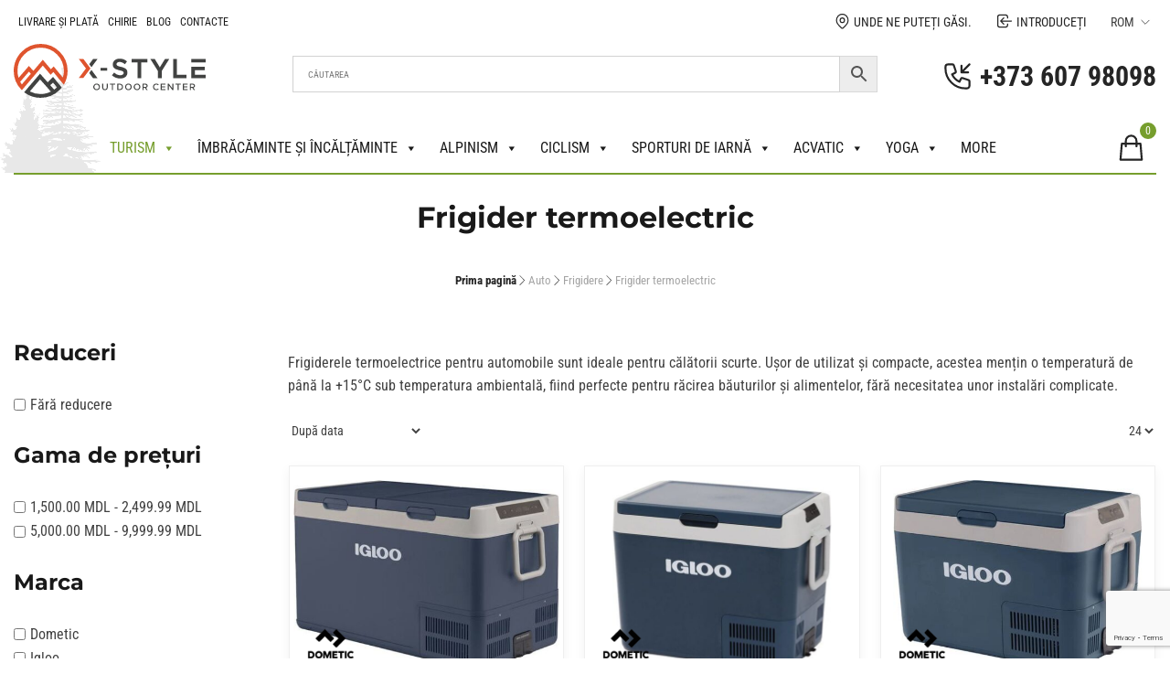

--- FILE ---
content_type: text/html; charset=UTF-8
request_url: https://xstyle.md/ro/category/avtoturizm/refrigerators/thermoelectric-refrigerators/
body_size: 106503
content:
<!doctype html>
<html lang="ro-RO">
<head>
	<!-- Google Tag Manager 2-->
 	<script>(function(w,d,s,l,i){w[l]=w[l]||[];w[l].push({'gtm.start':
	new Date().getTime(),event:'gtm.js'});var f=d.getElementsByTagName(s)[0],
	j=d.createElement(s),dl=l!='dataLayer'?'&l='+l:'';j.async=true;j.src=
	'https://www.googletagmanager.com/gtm.js?id='+i+dl;f.parentNode.insertBefore(j,f);
	})(window,document,'script','dataLayer','GTM-NDQ98P2');</script>
	<!-- End Google Tag Manager -->
  <meta charset="UTF-8">
  <meta name="viewport" content="width=device-width, initial-scale=1">
  <link rel="profile" href="https://gmpg.org/xfn/11">

  <meta name='robots' content='index, follow, max-image-preview:large, max-snippet:-1, max-video-preview:-1' />

	<!-- This site is optimized with the Yoast SEO plugin v26.7 - https://yoast.com/wordpress/plugins/seo/ -->
	<title>Termoelectrice - Magazin Xstyle</title>
<link data-rocket-prefetch href="https://www.gstatic.com" rel="dns-prefetch">
<link data-rocket-prefetch href="https://www.googletagmanager.com" rel="dns-prefetch">
<link data-rocket-prefetch href="https://ecom.iutecredit.md" rel="dns-prefetch">
<link data-rocket-prefetch href="https://www.google.com" rel="dns-prefetch">
<style id="wpr-usedcss">img:is([sizes=auto i],[sizes^="auto," i]){contain-intrinsic-size:3000px 1500px}.select2-container{box-sizing:border-box;display:inline-block;margin:0;position:relative;vertical-align:middle}.select2-container .select2-selection--single{box-sizing:border-box;cursor:pointer;display:block;height:28px;user-select:none;-webkit-user-select:none}.select2-container .select2-selection--single .select2-selection__rendered{display:block;padding-left:8px;padding-right:20px;overflow:hidden;text-overflow:ellipsis;white-space:nowrap}.select2-container .select2-selection--single .select2-selection__clear{position:relative}.select2-container[dir=rtl] .select2-selection--single .select2-selection__rendered{padding-right:8px;padding-left:20px}.select2-container .select2-selection--multiple{box-sizing:border-box;cursor:pointer;display:block;min-height:32px;user-select:none;-webkit-user-select:none}.select2-container .select2-selection--multiple .select2-selection__rendered{display:inline-block;overflow:hidden;padding-left:8px;text-overflow:ellipsis;white-space:nowrap}.select2-container .select2-search--inline{float:left}.select2-container .select2-search--inline .select2-search__field{box-sizing:border-box;border:none;font-size:100%;margin-top:5px;padding:0}.select2-container .select2-search--inline .select2-search__field::-webkit-search-cancel-button{-webkit-appearance:none}.select2-dropdown{background-color:#fff;border:1px solid #aaa;border-radius:4px;box-sizing:border-box;display:block;position:absolute;left:-100000px;width:100%;z-index:1051}.select2-results{display:block}.select2-results__options{list-style:none;margin:0;padding:0}.select2-results__option{padding:6px;user-select:none;-webkit-user-select:none}.select2-results__option[aria-selected]{cursor:pointer}.select2-container--open .select2-dropdown{left:0}.select2-container--open .select2-dropdown--above{border-bottom:none;border-bottom-left-radius:0;border-bottom-right-radius:0}.select2-container--open .select2-dropdown--below{border-top:none;border-top-left-radius:0;border-top-right-radius:0}.select2-search--dropdown{display:block;padding:4px}.select2-search--dropdown .select2-search__field{padding:4px;width:100%;box-sizing:border-box}.select2-search--dropdown .select2-search__field::-webkit-search-cancel-button{-webkit-appearance:none}.select2-search--dropdown.select2-search--hide{display:none}.select2-hidden-accessible{border:0!important;clip:rect(0 0 0 0)!important;-webkit-clip-path:inset(50%)!important;clip-path:inset(50%)!important;height:1px!important;overflow:hidden!important;padding:0!important;position:absolute!important;width:1px!important;white-space:nowrap!important}.bapf_sfilter label{cursor:pointer}.bapf_sfilter label{display:inline!important}.bapf_sfilter ul li{list-style:none!important;margin:0!important;padding:0!important;max-width:100%;text-align:left!important}.rtl .bapf_sfilter ul li{text-align:right!important}.bapf_sfilter .bapf_body ul li ul{margin-left:15px!important;padding-left:0!important}.bapf_slidr_main.ui-widget-content{background:#b0b5b9;border:0;border-radius:0;height:4px;padding:0}.bapf_slidr_main.ui-widget-content .ui-slider-range{background:#000}.slide.default .bapf_slidr_main.ui-widget-content .ui-slider-range{background:#222}.slide.default .bapf_slidr_main.ui-widget-content{height:4px;border:1px solid #555;font-size:10px}.bapf_slidr_main.ui-widget-content .ui-slider-handle,.slide.default .bapf_slidr_main .ui-state-default,.slide.default .bapf_slidr_main .ui-widget-header .ui-state-default,.slide.default .bapf_slidr_main.ui-widget-content .ui-state-default{background:#ddd;font-size:14px;width:1em;height:1em;border:1px solid #555;top:-6px;border-radius:2em}.ui-slider{position:relative;text-align:left}.ui-slider .ui-slider-handle{position:absolute;z-index:2;width:1.2em;height:1.2em;cursor:pointer;-ms-touch-action:none;touch-action:none}.ui-slider .ui-slider-range{position:absolute;z-index:1;font-size:.7em;display:block;border:0;background-position:0 0}.ui-slider.ui-state-disabled .ui-slider-handle,.ui-slider.ui-state-disabled .ui-slider-range{filter:inherit}.ui-slider-horizontal{height:.8em}.ui-slider-horizontal .ui-slider-handle{top:-.3em;margin-left:-.6em}.bapf_slidr_main>a:last-child{margin-left:-12px}.ui-slider-horizontal .ui-slider-range{top:0;height:100%}.ui-slider-horizontal .ui-slider-range-min{left:0}.ui-slider-horizontal .ui-slider-range-max{right:0}.ui-slider-vertical{width:.8em;height:100px}.ui-slider-vertical .ui-slider-handle{left:-.3em;margin-left:0;margin-bottom:-.6em}.ui-slider-vertical .ui-slider-range{left:0;width:100%}.ui-slider-vertical .ui-slider-range-min{bottom:0}.ui-slider-vertical .ui-slider-range-max{top:0}.slide .ui-corner-all{border-bottom-right-radius:4px}.slide .ui-corner-all{border-bottom-left-radius:4px}.slide .ui-corner-all{border-top-right-radius:4px}.slide .ui-corner-all{border-top-left-radius:4px}.slide .ui-widget-content{background:#fff;border:1px solid #aaa;color:#222}.slide .ui-state-default,.slide .ui-widget-content .ui-state-default,.slide .ui-widget-header .ui-state-default{background:#e6e6e6;border:1px solid #d3d3d3;color:#555;font-weight:400}.bapf_sfilter .ui-widget.ui-widget-content{border:0}.bapf_sfilter .ui-state-default,.bapf_sfilter .ui-widget-content .ui-state-default,.bapf_sfilter .ui-widget-header .ui-state-default{border:0}.bapf_slidr_jqrui .bapf_slidr_all:after{content:"";display:block;clear:both}.bapf_slidr_jqrui .bapf_slidr_main{margin-bottom:10px}.bapf_slidr_jqrui .bapf_from,.bapf_slidr_jqrui .bapf_to{width:49%;display:inline-block;margin-bottom:10px;vertical-align:middle}.bapf_slidr_jqrui .bapf_from input,.bapf_slidr_jqrui .bapf_to input{width:50%;vertical-align:middle;font-size:1em;padding:0;margin:0;line-height:1em}.bapf_slidr_jqrui .bapf_from{text-align:left}.bapf_slidr_jqrui .bapf_to{text-align:right}.bapf_sfilter{margin-bottom:20px}.berocket_single_filter_widget.bapf_mt_none{display:none!important}@media screen and (max-width:767px){.bapf_sngl_hd_mobile{display:none}body .select2-container{z-index:9000000009!important}}@media screen and (min-width:768px) and (max-width:1024px){.bapf_sngl_hd_tablet{display:none}}@media screen and (min-width:1025px){.bapf_sngl_hd_desktop{display:none}}.berocket_element_above_products_is_hide{overflow:visible!important}.berocket_element_above_products_is_hide:after{content:"";display:block;clear:both}.berocket_element_above_products_is_hide.br_is_hidden{opacity:0;max-height:1px;position:relative}.berocket_element_above_products_is_hide_toggle{height:20px;width:200px!important;margin:40px 0;display:inline-block;position:relative;padding-left:25px;outline:0!important;color:#2a2a2a;font-weight:600;font-size:16px}body{transition:margin-left .2s}#berocket-ajax-filters-sidebar{display:block;position:fixed;top:0;left:-400px;bottom:0;width:350px;max-width:100%;background:#fff;transition:all .2s;z-index:100000;box-sizing:border-box;overflow:auto!important}#berocket-ajax-filters-sidebar.active{left:0;display:block;visibility:visible}#berocket-ajax-filters-sidebar>div{padding:15px!important}.select2-container{z-index:9999}.bapf_sfilter .bapf_body .mCSB_container>ul,.bapf_sfilter .bapf_body>ul{margin-left:0!important;margin-top:0!important;margin-bottom:0!important;padding-left:0!important}.bapf_sfilter .bapf_hascolarr{position:relative;padding-right:25px;display:flex;align-items:center}.bapf_sfilter .bapf_colaps_smb,.bapf_sfilter .bapf_desci{position:absolute;right:0;line-height:inherit;font-size:16px;cursor:pointer}.bapf_sfilter .bapf_desci{padding:4px 8px}.bapf_sfilter .bapf_cchild,.bapf_sfilter .bapf_ochild{cursor:pointer;padding:0 5px}#berocket-ajax-filters-sidebar .berocket_single_filter_widget.berocket_hidden_clickable .bapf_sfilter .bapf_head,.berocket_single_filter_widget.berocket_hidden_clickable .bapf_sfilter .bapf_head{border:2px solid #333!important;background-color:#333!important;color:#ccc!important;padding:5px!important;border-radius:5px!important}#berocket-ajax-filters-sidebar .berocket_single_filter_widget.berocket_hidden_clickable .bapf_sfilter .bapf_head,.berocket_single_filter_widget.berocket_hidden_clickable .bapf_sfilter .bapf_head{cursor:pointer}#berocket-ajax-filters-sidebar .berocket_single_filter_widget.berocket_hidden_clickable .bapf_sfilter .bapf_head h3,.berocket_single_filter_widget.berocket_hidden_clickable .bapf_sfilter .bapf_head h3{margin:0;font-size:inherit!important;color:inherit!important;padding-top:0!important;padding-bottom:0!important}#berocket-ajax-filters-sidebar .berocket_single_filter_widget.berocket_hidden_clickable .bapf_sfilter,.berocket_single_filter_widget.berocket_hidden_clickable .bapf_sfilter{position:relative!important}#berocket-ajax-filters-sidebar .berocket_single_filter_widget.berocket_hidden_clickable .bapf_sfilter.bapf_ccolaps .bapf_head,.berocket_single_filter_widget.berocket_hidden_clickable .bapf_sfilter.bapf_ccolaps .bapf_head{border:2px solid #ccc!important;color:#000!important;background-color:#ccc!important;border-radius:5px 5px 0 0!important;padding-bottom:5px!important}#berocket-ajax-filters-sidebar .berocket_single_filter_widget.berocket_hidden_clickable .bapf_sfilter .bapf_body,.berocket_single_filter_widget.berocket_hidden_clickable .bapf_sfilter .bapf_body{position:absolute!important;top:100%!important;width:100%!important;background-color:#fff!important;z-index:800!important;margin:0!important;border:2px solid #ccc!important;padding:5px!important}#berocket-ajax-filters-sidebar .berocket_single_filter_widget.berocket_hidden_clickable.berocket_hidden_clickable_left .bapf_sfilter.bapf_ccolaps .bapf_body,.berocket_single_filter_widget.berocket_hidden_clickable.berocket_hidden_clickable_left .bapf_sfilter.bapf_ccolaps .bapf_body{left:0!important}#berocket-ajax-filters-sidebar .berocket_single_filter_widget.berocket_hidden_clickable.berocket_hidden_clickable_right .bapf_sfilter.bapf_ccolaps .bapf_body,.berocket_single_filter_widget.berocket_hidden_clickable.berocket_hidden_clickable_right .bapf_sfilter.bapf_ccolaps .bapf_body{right:0!important}#berocket-ajax-filters-sidebar .berocket_single_filter_widget.berocket_hidden_clickable .bapf_sfilter .bapf_body>ul,.berocket_single_filter_widget.berocket_hidden_clickable .bapf_sfilter .bapf_body>ul{padding-bottom:1px!important}@media only screen and (max-device-width:767px){.bapf_hide_mobile{display:none!important}}#bapf_footer_count_before>div{z-index:999999999999!important}.bapf_sfilter.bapf_ckbox input[type=checkbox]{margin-right:5px;cursor:pointer}.bapf_sfilter.bapf_ckbox input[type=checkbox],.bapf_sfilter.bapf_ckbox label,.bapf_sfilter.bapf_ckbox label+span,.bapf_sfilter.bapf_ckbox label>span{vertical-align:middle}.berocket_search_box_block{position:relative;padding:.5em}.berocket_search_box_block .berocket_search_box_background{z-index:100;position:absolute;top:0;bottom:0;left:0;right:0}.berocket_search_box_block select{min-width:100%}.bapf_show_hide{cursor:pointer}.bapf_sfilter .bapf_body .bapf_slidr_main .ui-slider-handle{border-style:solid}.berocket_aapf_widget_selected_area .braapf_unselect_all .fa,.berocket_aapf_widget_selected_area a.braapf_unselect .fa{margin-right:3px}.bapf_ckbox_search{position:relative;margin-bottom:10px}.bapf_ckbox_search input{display:block;width:100%;font-size:16px;padding:6px;line-height:1em;border-radius:6px;border:1px solid #aaa;margin:0}.bapf_ckbox_search:after{font:14px/1 FontAwesome;font-size:inherit;text-rendering:auto;-webkit-font-smoothing:antialiased;-moz-osx-font-smoothing:grayscale;display:inline-block;content:"\f002";position:absolute;top:50%;right:10px;margin-top:-7px;color:#777}.bapf_slct select{width:100%;font-size:1em}.bapf_slct .select2 .select2-search__field{width:auto!important}#bapf-select2-high-zindex .select2-container{z-index:999999999!important}.bapf_date_all .bapf_date_from,.bapf_date_all .bapf_date_to{width:49%;max-width:49%;display:inline-block;text-align:center}.bapf_date_all .bapf_date_from{float:left}.bapf_date_all .bapf_date_to{float:right}.bapf_date_all:after{content:"";display:block;clear:both}.bapf_date_all .bapf_date_from input[type=text],.bapf_date_all .bapf_date_to input[type=text]{font-size:1em;width:auto;max-width:100%;text-align:center;margin:0!important;margin-left:3px!important;margin-right:3px!important;padding:0!important}.bapf_sfilter.bapf_rtnstrs ul{display:flex;gap:5px}.bapf_sfilter.bapf_rtnstrs ul li{display:flex;place-items:center}.bapf_sfilter.bapf_rtnstrs ul li,.bapf_sfilter.bapf_rtnstrs ul li label{padding:0;margin:0}.bapf_sfilter.bapf_rtnstrs ul li input{display:none}.bapf_sfilter.bapf_rtnstrs ul li label,.bapf_sfilter.bapf_rtnstrs ul li label .fa{font-size:36px}.bapf_sfilter.bapf_srch .bapf_form{display:flex;flex-direction:row}.bapf_sfilter.bapf_srch .bapf_form .bapf_input{flex-basis:100%;min-width:100px}.bapf_sfilter.bapf_srch .bapf_form{padding:0;margin:0}.bapf_srch .bapf_suggest{position:relative}.bapf_srch .bapf_current_suggest{position:absolute;top:100%;left:0;right:0;background-color:#fff;border:1px solid #eee;z-index:1000;overflow:auto}.bapf_srch .bapf_current_suggest .bapf_suggest_element{cursor:pointer;color:#444}.bapf_srch .bapf_current_suggest .bapf_suggest_element:hover{background-color:#f3f3f3;color:#111}.bapf_srch .bapf_current_suggest .bapf_suggest_element{display:block;margin:0;padding:5px}.berocket_aapf_widget_selected_area ul{padding-bottom:10px!important}.bapfdpapcss .ui-helper-clearfix:after,.bapfdpapcss .ui-helper-clearfix:before{content:"";display:table;border-collapse:collapse}.bapfdpapcss .ui-helper-clearfix:after{clear:both}.bapfdpapcss .ui-state-disabled{cursor:default!important;pointer-events:none}.bapfdpapcss .ui-icon{display:inline-block;vertical-align:middle;margin-top:-.25em;position:relative;text-indent:-99999px;overflow:hidden;background-repeat:no-repeat}.bapfdpapcss .ui-datepicker-multi .ui-datepicker-buttonpane{clear:left}.bapfdpapcss .ui-datepicker-row-break{clear:both;width:100%;font-size:0}.bapfdpapcss .ui-datepicker-rtl{direction:rtl}.bapfdpapcss .ui-datepicker-rtl .ui-datepicker-prev{right:2px;left:auto}.bapfdpapcss .ui-datepicker-rtl .ui-datepicker-next{left:2px;right:auto}.bapfdpapcss .ui-datepicker-rtl .ui-datepicker-prev:hover{right:1px;left:auto}.bapfdpapcss .ui-datepicker-rtl .ui-datepicker-next:hover{left:1px;right:auto}.bapfdpapcss .ui-datepicker-rtl .ui-datepicker-buttonpane{clear:right}.bapfdpapcss .ui-datepicker-rtl .ui-datepicker-buttonpane button{float:left}.bapfdpapcss .ui-datepicker-rtl .ui-datepicker-buttonpane button.ui-datepicker-current{float:right}.bapfdpapcss .ui-slider{position:relative;text-align:left}.bapfdpapcss .ui-slider .ui-slider-handle{position:absolute;z-index:2;width:1.2em;height:1.2em;cursor:default;-ms-touch-action:none;touch-action:none}.bapfdpapcss .ui-slider .ui-slider-range{position:absolute;z-index:1;font-size:.7em;display:block;border:0;background-position:0 0}.bapfdpapcss .ui-slider.ui-state-disabled .ui-slider-handle,.bapfdpapcss .ui-slider.ui-state-disabled .ui-slider-range{filter:inherit}.bapfdpapcss .ui-slider-horizontal{height:.8em}.bapfdpapcss .ui-slider-horizontal .ui-slider-handle{top:-.3em;margin-left:-.6em}.bapfdpapcss .ui-slider-horizontal .ui-slider-range{top:0;height:100%}.bapfdpapcss .ui-slider-horizontal .ui-slider-range-min{left:0}.bapfdpapcss .ui-slider-horizontal .ui-slider-range-max{right:0}.bapfdpapcss .ui-slider-vertical{width:.8em;height:100px}.bapfdpapcss .ui-slider-vertical .ui-slider-handle{left:-.3em;margin-left:0;margin-bottom:-.6em}.bapfdpapcss .ui-slider-vertical .ui-slider-range{left:0;width:100%}.bapfdpapcss .ui-slider-vertical .ui-slider-range-min{bottom:0}.bapfdpapcss .ui-slider-vertical .ui-slider-range-max{top:0}.bapfdpapcss .ui-widget{font-family:Arial,Helvetica,sans-serif;font-size:1em}.bapfdpapcss .ui-widget .ui-widget{font-size:1em}.bapfdpapcss .ui-widget button,.bapfdpapcss .ui-widget input,.bapfdpapcss .ui-widget select,.bapfdpapcss .ui-widget textarea{font-family:Arial,Helvetica,sans-serif;font-size:1em}.bapfdpapcss .ui-widget.ui-widget-content{border:1px solid #c5c5c5}.bapfdpapcss .ui-widget-content{border:1px solid #ddd;background:#fff;color:#333}.bapfdpapcss .ui-widget-content a{color:#333}.bapfdpapcss .ui-widget-header{border:1px solid #ddd;background:#e9e9e9;color:#333;font-weight:700}.bapfdpapcss .ui-widget-header a{color:#333}.bapfdpapcss .ui-state-default,.bapfdpapcss .ui-widget-content .ui-state-default,.bapfdpapcss .ui-widget-header .ui-state-default{border:1px solid #c5c5c5;background:#f6f6f6;font-weight:400;color:#454545}.bapfdpapcss .ui-state-default a,.bapfdpapcss .ui-state-default a:link,.bapfdpapcss .ui-state-default a:visited{color:#454545;text-decoration:none}.bapfdpapcss .ui-state-focus,.bapfdpapcss .ui-state-hover,.bapfdpapcss .ui-widget-content .ui-state-focus,.bapfdpapcss .ui-widget-content .ui-state-hover,.bapfdpapcss .ui-widget-header .ui-state-focus,.bapfdpapcss .ui-widget-header .ui-state-hover{border:1px solid #ccc;background:#ededed;font-weight:400;color:#2b2b2b}.bapfdpapcss .ui-state-focus a,.bapfdpapcss .ui-state-focus a:hover,.bapfdpapcss .ui-state-focus a:link,.bapfdpapcss .ui-state-focus a:visited,.bapfdpapcss .ui-state-hover a,.bapfdpapcss .ui-state-hover a:hover,.bapfdpapcss .ui-state-hover a:link,.bapfdpapcss .ui-state-hover a:visited{color:#2b2b2b;text-decoration:none}.bapfdpapcss .ui-state-active,.bapfdpapcss .ui-widget-content .ui-state-active,.bapfdpapcss .ui-widget-header .ui-state-active{border:1px solid #003eff;background:#007fff;font-weight:400;color:#fff}.bapfdpapcss .ui-state-active a,.bapfdpapcss .ui-state-active a:link,.bapfdpapcss .ui-state-active a:visited{color:#fff;text-decoration:none}.bapfdpapcss .ui-state-highlight,.bapfdpapcss .ui-widget-content .ui-state-highlight,.bapfdpapcss .ui-widget-header .ui-state-highlight{border:1px solid #dad55e;background:#fffa90;color:#777620}.bapfdpapcss .ui-state-highlight a,.bapfdpapcss .ui-widget-content .ui-state-highlight a,.bapfdpapcss .ui-widget-header .ui-state-highlight a{color:#777620}.bapfdpapcss .ui-priority-primary,.bapfdpapcss .ui-widget-content .ui-priority-primary,.bapfdpapcss .ui-widget-header .ui-priority-primary{font-weight:700}.bapfdpapcss .ui-priority-secondary,.bapfdpapcss .ui-widget-content .ui-priority-secondary,.bapfdpapcss .ui-widget-header .ui-priority-secondary{opacity:.7;filter:Alpha(Opacity=70);font-weight:400}.bapfdpapcss .ui-state-disabled,.bapfdpapcss .ui-widget-content .ui-state-disabled,.bapfdpapcss .ui-widget-header .ui-state-disabled{opacity:.35;filter:Alpha(Opacity=35);background-image:none}.bapfdpapcss .ui-state-disabled .ui-icon{filter:Alpha(Opacity=35)}.bapfdpapcss .ui-icon{width:16px;height:16px}.bapfdpapcss .ui-icon,.bapfdpapcss .ui-widget-content .ui-icon{background-image:var(--wpr-bg-bbb816f9-c7ef-4449-87fa-07ef6641f643)}.bapfdpapcss .ui-widget-header .ui-icon{background-image:var(--wpr-bg-6a1e0be0-c0e1-4616-a1bc-c7a236c50295)}.bapfdpapcss .ui-state-focus .ui-icon,.bapfdpapcss .ui-state-hover .ui-icon{background-image:var(--wpr-bg-c9210077-2651-4c63-b10d-657d3ca6b9ad)}.bapfdpapcss .ui-state-active .ui-icon{background-image:var(--wpr-bg-6a3e37ba-70b2-433a-b855-3442d9a9b1af)}.bapfdpapcss .ui-state-highlight .ui-icon{background-image:var(--wpr-bg-8ded54fa-ab91-434a-a628-e84a624adb7b)}.bapfdpapcss .ui-corner-all{border-top-left-radius:3px}.bapfdpapcss .ui-corner-all{border-top-right-radius:3px}.bapfdpapcss .ui-corner-all{border-bottom-left-radius:3px}.bapfdpapcss .ui-corner-all{border-bottom-right-radius:3px}.mCSB_container.mCS_no_scrollbar_y.mCS_y_hidden{margin-right:30px}.mCSB_scrollTools{position:absolute;width:16px;height:auto;left:auto;top:0;right:0;bottom:0;opacity:.75;filter:"alpha(opacity=75)";-ms-filter:"alpha(opacity=75)"}.mCS-dir-rtl>.mCSB_inside>.mCSB_scrollTools,.mCS-dir-rtl>.mCSB_outside+.mCSB_scrollTools{right:auto;left:0}.mCS-dir-rtl>.mCSB_outside+.mCSB_scrollTools{left:-26px}.mCSB_scrollTools .mCSB_draggerRail{width:2px;height:100%;margin:0 auto;-webkit-border-radius:16px;-moz-border-radius:16px;border-radius:16px}.mCSB_scrollTools .mCSB_dragger .mCSB_dragger_bar{position:relative;width:4px;height:100%;margin:0 auto;-webkit-border-radius:16px;-moz-border-radius:16px;border-radius:16px;text-align:center}.mCSB_scrollTools.mCSB_scrollTools_horizontal .mCSB_buttonRight{right:0}.mCS-dir-rtl>.mCustomScrollBox.mCSB_vertical_horizontal.mCSB_inside>.mCSB_scrollTools.mCSB_scrollTools_horizontal{right:0}.mCS-autoHide>.mCustomScrollBox>.mCSB_scrollTools,.mCS-autoHide>.mCustomScrollBox~.mCSB_scrollTools{opacity:0;filter:"alpha(opacity=0)";-ms-filter:"alpha(opacity=0)"}.mCS-autoHide:hover>.mCustomScrollBox>.mCSB_scrollTools,.mCS-autoHide:hover>.mCustomScrollBox~.mCSB_scrollTools,.mCustomScrollBox:hover>.mCSB_scrollTools,.mCustomScrollBox:hover~.mCSB_scrollTools,.mCustomScrollbar>.mCustomScrollBox>.mCSB_scrollTools.mCSB_scrollTools_onDrag,.mCustomScrollbar>.mCustomScrollBox~.mCSB_scrollTools.mCSB_scrollTools_onDrag{opacity:1;filter:"alpha(opacity=100)";-ms-filter:"alpha(opacity=100)"}.mCSB_scrollTools .mCSB_draggerRail{background-color:#000;background-color:rgba(0,0,0,.4);filter:"alpha(opacity=40)";-ms-filter:"alpha(opacity=40)"}.mCSB_scrollTools .mCSB_dragger .mCSB_dragger_bar{background-color:#fff;background-color:rgba(255,255,255,.75);filter:"alpha(opacity=75)";-ms-filter:"alpha(opacity=75)"}.mCSB_scrollTools .mCSB_dragger:hover .mCSB_dragger_bar{background-color:#fff;background-color:rgba(255,255,255,.85);filter:"alpha(opacity=85)";-ms-filter:"alpha(opacity=85)"}.mCSB_scrollTools .mCSB_dragger.mCSB_dragger_onDrag .mCSB_dragger_bar,.mCSB_scrollTools .mCSB_dragger:active .mCSB_dragger_bar{background-color:#fff;background-color:rgba(255,255,255,.9);filter:"alpha(opacity=90)";-ms-filter:"alpha(opacity=90)"}.mCSB_scrollTools .mCSB_buttonDown,.mCSB_scrollTools .mCSB_buttonLeft,.mCSB_scrollTools .mCSB_buttonRight,.mCSB_scrollTools .mCSB_buttonUp{background-image:var(--wpr-bg-937d811e-8f17-4f01-b47c-8b725c9a360f);background-repeat:no-repeat;opacity:.4;filter:"alpha(opacity=40)";-ms-filter:"alpha(opacity=40)"}.mCSB_scrollTools .mCSB_buttonUp{background-position:0 0}.mCSB_scrollTools .mCSB_buttonDown{background-position:0 -20px}.mCSB_scrollTools .mCSB_buttonLeft{background-position:0 -40px}.mCSB_scrollTools .mCSB_buttonRight{background-position:0 -56px}.mCSB_scrollTools .mCSB_buttonDown:hover,.mCSB_scrollTools .mCSB_buttonLeft:hover,.mCSB_scrollTools .mCSB_buttonRight:hover,.mCSB_scrollTools .mCSB_buttonUp:hover{opacity:.75;filter:"alpha(opacity=75)";-ms-filter:"alpha(opacity=75)"}.mCSB_scrollTools .mCSB_buttonDown:active,.mCSB_scrollTools .mCSB_buttonLeft:active,.mCSB_scrollTools .mCSB_buttonRight:active,.mCSB_scrollTools .mCSB_buttonUp:active{opacity:.9;filter:"alpha(opacity=90)";-ms-filter:"alpha(opacity=90)"}.berocket_ajax_filters_toggle{text-decoration:none;box-sizing:border-box!important}.berocket_ajax_filters_toggle *{box-sizing:border-box!important}.berocket_ajax_filters_toggle:focus,.berocket_ajax_filters_toggle:hover{text-decoration:none}.berocket_ajax_filters_toggle.active i,.berocket_ajax_filters_toggle.active i:after,.berocket_ajax_filters_toggle.active i:before,.berocket_ajax_filters_toggle:hover i,.berocket_ajax_filters_toggle:hover i:after,.berocket_ajax_filters_toggle:hover i:before{background:#2a2a2a}.berocket_ajax_filters_toggle:hover i:before{width:14px}.berocket_ajax_filters_toggle:hover i:after{width:11px}.berocket_ajax_filters_toggle.active i{background-color:transparent!important}.berocket_ajax_filters_toggle.active i:before{transform:rotate(45deg);width:17px;top:0}.berocket_ajax_filters_toggle.active i:after{transform:rotate(135deg);width:17px;top:0}.berocket_ajax_filters_toggle span{width:25px;height:25px;left:-10px}.berocket_ajax_filters_toggle span i,.berocket_ajax_filters_toggle span i:after,.berocket_ajax_filters_toggle span i:before{box-sizing:border-box!important;top:18px;width:17px;height:2px;background:#ababab;display:block;transition:all .2s;content:'';position:absolute;left:0}.berocket_ajax_filters_toggle span i:before{top:-6px}.berocket_ajax_filters_toggle span i:after{top:6px}.berocket_ajax_filters_toggle span b,.berocket_ajax_filters_toggle span s{position:absolute;display:block;top:0;left:0}.berocket_ajax_filters_toggle span b:after,.berocket_ajax_filters_toggle span b:before,.berocket_ajax_filters_toggle span s:after,.berocket_ajax_filters_toggle span s:before,.berocket_ajax_filters_toggle span:after,.berocket_ajax_filters_toggle span:before{content:'';display:block;position:absolute;top:0;left:0;z-index:100;box-sizing:border-box!important}.berocket_ajax_filters_toggle.icon-theme-1 span i{width:11px;left:4px}.berocket_ajax_filters_toggle.icon-theme-1 span i:after{width:3px;left:4px}.berocket_ajax_filters_toggle.icon-theme-1 span i:before{width:19px;left:-4px}.berocket_ajax_filters_toggle.icon-theme-1.active span i:before{transform:rotate(45deg);width:17px;top:0;left:-4px}.berocket_ajax_filters_toggle.icon-theme-1.active span i:after{transform:rotate(135deg);width:17px;bottom:0;left:-4px}.berocket_ajax_filters_toggle.icon-theme-2 span{margin-left:-3px}.berocket_ajax_filters_toggle.icon-theme-2 span,.berocket_ajax_filters_toggle.icon-theme-2 span:after,.berocket_ajax_filters_toggle.icon-theme-2 span:before{background:0 0!important}.berocket_ajax_filters_toggle.icon-theme-2 span i{top:18px;width:17px;height:0;background:0 0;z-index:20}.berocket_ajax_filters_toggle.icon-theme-2 span i:after,.berocket_ajax_filters_toggle.icon-theme-2 span i:before{height:2px;width:26px;background-color:#ababab;position:absolute;left:0}.berocket_ajax_filters_toggle.icon-theme-2 span i:before{top:-5px}.berocket_ajax_filters_toggle.icon-theme-2 span i:after{top:5px}.berocket_ajax_filters_toggle.icon-theme-2 span b{background-color:transparent;z-index:21;top:18px}.berocket_ajax_filters_toggle.icon-theme-2 span b:after,.berocket_ajax_filters_toggle.icon-theme-2 span b:before{height:10px;width:10px;border:2px solid #ababab;position:absolute;border-radius:50%;background-color:#fff}.berocket_ajax_filters_toggle.icon-theme-2 span b:before{top:-9px;left:2px}.berocket_ajax_filters_toggle.icon-theme-2 span b:after{top:1px;left:14px}.berocket_ajax_filters_toggle.icon-theme-2.active i:after,.berocket_ajax_filters_toggle.icon-theme-2.active i:before{width:17px;top:0;left:3px}.berocket_ajax_filters_toggle.icon-theme-2.active i:before{transform:rotate(45deg)}.berocket_ajax_filters_toggle.icon-theme-2.active i:after{transform:rotate(135deg)}.berocket_ajax_filters_toggle.icon-theme-2.active b:after,.berocket_ajax_filters_toggle.icon-theme-2.active b:before{display:none}.berocket_ajax_filters_toggle.icon-theme-2:hover i:after,.berocket_ajax_filters_toggle.icon-theme-2:hover i:before{background-color:#2a2a2a}.berocket_ajax_filters_toggle.icon-theme-2:hover b:after,.berocket_ajax_filters_toggle.icon-theme-2:hover b:before{border-color:#2a2a2a}.berocket_ajax_filters_toggle.icon-theme-3 span{width:26px;margin-left:-3px}.berocket_ajax_filters_toggle.icon-theme-3 span,.berocket_ajax_filters_toggle.icon-theme-3 span:after,.berocket_ajax_filters_toggle.icon-theme-3 span:before{background:0 0!important}.berocket_ajax_filters_toggle.icon-theme-3 span i,.berocket_ajax_filters_toggle.icon-theme-3 span i:after,.berocket_ajax_filters_toggle.icon-theme-3 span i:before{width:100%;left:0}.berocket_ajax_filters_toggle.icon-theme-3 span i:before{top:-9px}.berocket_ajax_filters_toggle.icon-theme-3 span i:after{top:9px}.berocket_ajax_filters_toggle.icon-theme-3 span b{top:14px;left:2px}.berocket_ajax_filters_toggle.icon-theme-3 span b,.berocket_ajax_filters_toggle.icon-theme-3 span b:after,.berocket_ajax_filters_toggle.icon-theme-3 span b:before{height:10px;width:10px;border:2px solid #ababab;border-radius:50%;background-color:#fff}.berocket_ajax_filters_toggle.icon-theme-3 span b:after,.berocket_ajax_filters_toggle.icon-theme-3 span b:before{left:10px;position:absolute;content:'';top:7px}.berocket_ajax_filters_toggle.icon-theme-3 span b:after{top:-11px}.berocket_ajax_filters_toggle.icon-theme-3.active i{background-color:transparent}.berocket_ajax_filters_toggle.icon-theme-3.active i:after,.berocket_ajax_filters_toggle.icon-theme-3.active i:before{width:17px;top:0;left:3px}.berocket_ajax_filters_toggle.icon-theme-3.active i:before{transform:rotate(45deg)}.berocket_ajax_filters_toggle.icon-theme-3.active i:after{transform:rotate(135deg)}.berocket_ajax_filters_toggle.icon-theme-3.active b,.berocket_ajax_filters_toggle.icon-theme-3.active b:after,.berocket_ajax_filters_toggle.icon-theme-3.active b:before{display:none}.berocket_ajax_filters_toggle.icon-theme-3:hover i,.berocket_ajax_filters_toggle.icon-theme-3:hover i:after,.berocket_ajax_filters_toggle.icon-theme-3:hover i:before{background-color:#2a2a2a}.berocket_ajax_filters_toggle.icon-theme-3:hover b,.berocket_ajax_filters_toggle.icon-theme-3:hover b:after,.berocket_ajax_filters_toggle.icon-theme-3:hover b:before{border-color:#2a2a2a}.berocket_ajax_filters_toggle.icon-theme-4 span{width:26px;margin-left:-3px}.berocket_ajax_filters_toggle.icon-theme-4 span,.berocket_ajax_filters_toggle.icon-theme-4 span:after,.berocket_ajax_filters_toggle.icon-theme-4 span:before{background:0 0!important}.berocket_ajax_filters_toggle.icon-theme-4 span i,.berocket_ajax_filters_toggle.icon-theme-4 span i:after,.berocket_ajax_filters_toggle.icon-theme-4 span i:before{width:100%;left:0}.berocket_ajax_filters_toggle.icon-theme-4 span i:before{top:-9px}.berocket_ajax_filters_toggle.icon-theme-4 span i:after{top:9px}.berocket_ajax_filters_toggle.icon-theme-4 span b{top:15px;left:16px}.berocket_ajax_filters_toggle.icon-theme-4 span b,.berocket_ajax_filters_toggle.icon-theme-4 span b:after,.berocket_ajax_filters_toggle.icon-theme-4 span b:before{height:8px;width:8px;border-radius:50%;border:4px solid #ababab;box-sizing:content-box;position:absolute}.berocket_ajax_filters_toggle.icon-theme-4 span b:before{content:'';top:-13px;left:-10px}.berocket_ajax_filters_toggle.icon-theme-4 span b:after{content:'';top:5px;left:-18px}.berocket_ajax_filters_toggle.icon-theme-4.active i{background-color:transparent}.berocket_ajax_filters_toggle.icon-theme-4.active i:after,.berocket_ajax_filters_toggle.icon-theme-4.active i:before{width:17px;top:0;left:3px}.berocket_ajax_filters_toggle.icon-theme-4.active i:before{transform:rotate(45deg)}.berocket_ajax_filters_toggle.icon-theme-4.active i:after{transform:rotate(135deg)}.berocket_ajax_filters_toggle.icon-theme-4.active b,.berocket_ajax_filters_toggle.icon-theme-4.active b:after,.berocket_ajax_filters_toggle.icon-theme-4.active b:before{display:none}.berocket_ajax_filters_toggle.icon-theme-4:hover i,.berocket_ajax_filters_toggle.icon-theme-4:hover i:after,.berocket_ajax_filters_toggle.icon-theme-4:hover i:before{background-color:#2a2a2a}.berocket_ajax_filters_toggle.icon-theme-4:hover b,.berocket_ajax_filters_toggle.icon-theme-4:hover b:after,.berocket_ajax_filters_toggle.icon-theme-4:hover b:before{border-color:#2a2a2a}.berocket_ajax_filters_toggle.icon-theme-4.theme-5 span b,.berocket_ajax_filters_toggle.icon-theme-4.theme-5 span b:after,.berocket_ajax_filters_toggle.icon-theme-4.theme-5 span b:before{border-color:#fff}.berocket_ajax_filters_toggle.icon-theme-5 span{margin-left:-3px}.berocket_ajax_filters_toggle.icon-theme-5 span,.berocket_ajax_filters_toggle.icon-theme-5 span i,.berocket_ajax_filters_toggle.icon-theme-5 span i:after,.berocket_ajax_filters_toggle.icon-theme-5 span i:before,.berocket_ajax_filters_toggle.icon-theme-5 span:after,.berocket_ajax_filters_toggle.icon-theme-5 span:before{background:0 0!important}.berocket_ajax_filters_toggle.icon-theme-5 span b,.berocket_ajax_filters_toggle.icon-theme-5 span b:after,.berocket_ajax_filters_toggle.icon-theme-5 span b:before,.berocket_ajax_filters_toggle.icon-theme-5 span s,.berocket_ajax_filters_toggle.icon-theme-5 span s:after,.berocket_ajax_filters_toggle.icon-theme-5 span s:before{border:2px solid #383b40;border-radius:50%;background-color:#fff;width:6px;height:6px;top:8px;bottom:auto}.berocket_ajax_filters_toggle.icon-theme-5 span b:before{left:7px;top:-2px}.berocket_ajax_filters_toggle.icon-theme-5 span b:after{left:17px;top:-2px}.berocket_ajax_filters_toggle.icon-theme-5 span s{left:4px;top:16px}.berocket_ajax_filters_toggle.icon-theme-5 span s:before{top:-2px;left:8px}.berocket_ajax_filters_toggle.icon-theme-5 span s:after{top:6px;left:3px}.berocket_ajax_filters_toggle.icon-theme-5:hover b,.berocket_ajax_filters_toggle.icon-theme-5:hover b:after,.berocket_ajax_filters_toggle.icon-theme-5:hover b:before,.berocket_ajax_filters_toggle.icon-theme-5:hover s,.berocket_ajax_filters_toggle.icon-theme-5:hover s:after,.berocket_ajax_filters_toggle.icon-theme-5:hover s:before{background-color:#2a2a2a}.berocket_ajax_filters_toggle.icon-theme-5.active b{border:transparent;background:0 0;left:4px}.berocket_ajax_filters_toggle.icon-theme-5.active b:after,.berocket_ajax_filters_toggle.icon-theme-5.active b:before{width:17px;top:10px;border:1px solid #2a2a2a;height:0;left:0;border-radius:0}.berocket_ajax_filters_toggle.icon-theme-5.active b:before{transform:rotate(45deg)}.berocket_ajax_filters_toggle.icon-theme-5.active b:after{transform:rotate(135deg)}.berocket_ajax_filters_toggle.icon-theme-5.active s,.berocket_ajax_filters_toggle.icon-theme-5.active s:after,.berocket_ajax_filters_toggle.icon-theme-5.active s:before{display:none}.berocket_ajax_filters_toggle.icon-theme-5.theme-5 span b,.berocket_ajax_filters_toggle.icon-theme-5.theme-5 span s{margin-top:1px}.berocket_ajax_filters_toggle.icon-theme-5.theme-5 span b,.berocket_ajax_filters_toggle.icon-theme-5.theme-5 span b:after,.berocket_ajax_filters_toggle.icon-theme-5.theme-5 span b:before,.berocket_ajax_filters_toggle.icon-theme-5.theme-5 span s,.berocket_ajax_filters_toggle.icon-theme-5.theme-5 span s:after,.berocket_ajax_filters_toggle.icon-theme-5.theme-5 span s:before{border-color:#fff;background:0 0}.berocket_ajax_filters_toggle.icon-theme-5.theme-5.active span b{margin-top:0;border:transparent;background:0 0}.berocket_ajax_filters_toggle.icon-theme-6 span{margin-left:-3px}.berocket_ajax_filters_toggle.icon-theme-6 span,.berocket_ajax_filters_toggle.icon-theme-6 span i,.berocket_ajax_filters_toggle.icon-theme-6 span i:after,.berocket_ajax_filters_toggle.icon-theme-6 span i:before,.berocket_ajax_filters_toggle.icon-theme-6 span:after,.berocket_ajax_filters_toggle.icon-theme-6 span:before{background:0 0!important}.berocket_ajax_filters_toggle.icon-theme-6 span b,.berocket_ajax_filters_toggle.icon-theme-6 span b:after,.berocket_ajax_filters_toggle.icon-theme-6 span b:before,.berocket_ajax_filters_toggle.icon-theme-6 span s,.berocket_ajax_filters_toggle.icon-theme-6 span s:after,.berocket_ajax_filters_toggle.icon-theme-6 span s:before{border:3px solid #383b40;border-radius:50%;width:6px;height:6px;top:8px;bottom:auto}.berocket_ajax_filters_toggle.icon-theme-6 span b:before{left:6px;top:-3px}.berocket_ajax_filters_toggle.icon-theme-6 span b:after{left:16px;top:-3px}.berocket_ajax_filters_toggle.icon-theme-6 span s{left:4px;top:16px}.berocket_ajax_filters_toggle.icon-theme-6 span s:before{top:-3px;left:7px}.berocket_ajax_filters_toggle.icon-theme-6 span s:after{top:5px;left:2px}.berocket_ajax_filters_toggle.icon-theme-6:hover b,.berocket_ajax_filters_toggle.icon-theme-6:hover b:after,.berocket_ajax_filters_toggle.icon-theme-6:hover b:before,.berocket_ajax_filters_toggle.icon-theme-6:hover s,.berocket_ajax_filters_toggle.icon-theme-6:hover s:after,.berocket_ajax_filters_toggle.icon-theme-6:hover s:before{background-color:#fff}.berocket_ajax_filters_toggle.icon-theme-6.active b{border:transparent;background:0 0;left:4px}.berocket_ajax_filters_toggle.icon-theme-6.active b:after,.berocket_ajax_filters_toggle.icon-theme-6.active b:before{width:17px;top:10px;border:1px solid #2a2a2a;height:0;left:0;border-radius:0}.berocket_ajax_filters_toggle.icon-theme-6.active b:before{transform:rotate(45deg)}.berocket_ajax_filters_toggle.icon-theme-6.active b:after{transform:rotate(135deg)}.berocket_ajax_filters_toggle.icon-theme-6.active s,.berocket_ajax_filters_toggle.icon-theme-6.active s:after,.berocket_ajax_filters_toggle.icon-theme-6.active s:before{display:none}.berocket_ajax_filters_toggle.icon-theme-6.theme-5 span b,.berocket_ajax_filters_toggle.icon-theme-6.theme-5 span s{margin-top:1px}.berocket_ajax_filters_toggle.icon-theme-6.theme-5 span b,.berocket_ajax_filters_toggle.icon-theme-6.theme-5 span b:after,.berocket_ajax_filters_toggle.icon-theme-6.theme-5 span b:before,.berocket_ajax_filters_toggle.icon-theme-6.theme-5 span s,.berocket_ajax_filters_toggle.icon-theme-6.theme-5 span s:after,.berocket_ajax_filters_toggle.icon-theme-6.theme-5 span s:before{border-color:#fff}.berocket_ajax_filters_toggle.icon-theme-6.theme-5.active span b{margin-top:0;border:transparent;background:0 0}.berocket_ajax_filters_toggle,.berocket_ajax_filters_toggle:focus,.berocket_ajax_filters_toggle:hover{text-decoration:none}.berocket_ajax_filters_toggle,.berocket_ajax_filters_toggle *{box-sizing:border-box!important}.berocket_ajax_filters_toggle span{position:relative;display:inline-block;z-index:20}.berocket_ajax_filters_toggle.theme-1{background:#fff;border:1px solid #ebebeb;height:40px;line-height:32px;text-align:center;padding:1px 0;font-weight:400}.berocket_ajax_filters_toggle.theme-1 span{left:-10px}.berocket_ajax_filters_toggle.theme-2{background:#fff;border:1px solid #ebebeb;height:40px;line-height:32px;text-align:center;padding:1px 0;font-weight:400;box-shadow:0 0 6px 0 #dedede}.berocket_ajax_filters_toggle.theme-2 span{left:-10px}.berocket_ajax_filters_toggle.theme-1 span i,.berocket_ajax_filters_toggle.theme-1 span i:after,.berocket_ajax_filters_toggle.theme-1 span i:before,.berocket_ajax_filters_toggle.theme-1.active i,.berocket_ajax_filters_toggle.theme-1.active i:after,.berocket_ajax_filters_toggle.theme-1.active i:before,.berocket_ajax_filters_toggle.theme-1:hover i,.berocket_ajax_filters_toggle.theme-1:hover i:after,.berocket_ajax_filters_toggle.theme-1:hover i:before{background-color:#2a2a2a}.berocket_ajax_filters_toggle.theme-3{background:#ff4e3d;height:40px;line-height:32px;text-align:center;padding:4px 0 4px 36px;font-weight:400;color:#fff}.berocket_ajax_filters_toggle.theme-3:before{background:#d43f34;content:"";position:absolute;left:0;top:0;bottom:0;width:40px}.berocket_ajax_filters_toggle.theme-3 span{position:absolute;left:11px;top:1px}.berocket_ajax_filters_toggle.theme-3 span i,.berocket_ajax_filters_toggle.theme-3 span i:after,.berocket_ajax_filters_toggle.theme-3 span i:before,.berocket_ajax_filters_toggle.theme-3.active i,.berocket_ajax_filters_toggle.theme-3.active i:after,.berocket_ajax_filters_toggle.theme-3.active i:before,.berocket_ajax_filters_toggle.theme-3:hover i,.berocket_ajax_filters_toggle.theme-3:hover i:after,.berocket_ajax_filters_toggle.theme-3:hover i:before{background-color:#fff}.berocket_ajax_filters_toggle.theme-3 span b,.berocket_ajax_filters_toggle.theme-3 span b:after,.berocket_ajax_filters_toggle.theme-3 span b:before,.berocket_ajax_filters_toggle.theme-3 span s,.berocket_ajax_filters_toggle.theme-3 span s:after,.berocket_ajax_filters_toggle.theme-3 span s:before,.berocket_ajax_filters_toggle.theme-3.active b,.berocket_ajax_filters_toggle.theme-3.active b:after,.berocket_ajax_filters_toggle.theme-3.active b:before,.berocket_ajax_filters_toggle.theme-3.active s,.berocket_ajax_filters_toggle.theme-3.active s:after,.berocket_ajax_filters_toggle.theme-3.active s:before,.berocket_ajax_filters_toggle.theme-3:hover b,.berocket_ajax_filters_toggle.theme-3:hover b:after,.berocket_ajax_filters_toggle.theme-3:hover b:before,.berocket_ajax_filters_toggle.theme-3:hover s,.berocket_ajax_filters_toggle.theme-3:hover s:after,.berocket_ajax_filters_toggle.theme-3:hover s:before{border-color:#fff;background-color:#d43f34}.berocket_ajax_filters_toggle.theme-4{background:#fff;height:40px;line-height:32px;text-align:center;padding:4px 0;font-weight:400;color:#79c7a5;box-shadow:0 5px 5px 0 #c7e8dbc7}.berocket_ajax_filters_toggle.theme-4 span{left:-10px}.berocket_ajax_filters_toggle.theme-4 span i,.berocket_ajax_filters_toggle.theme-4 span i:after,.berocket_ajax_filters_toggle.theme-4 span i:before{border-color:#79c7a5}.berocket_ajax_filters_toggle.theme-4:hover span i,.berocket_ajax_filters_toggle.theme-4:hover span i:after,.berocket_ajax_filters_toggle.theme-4:hover span i:before{border-color:#47b585}.berocket_ajax_filters_toggle.theme-4 span i,.berocket_ajax_filters_toggle.theme-4 span i:after,.berocket_ajax_filters_toggle.theme-4 span i:before,.berocket_ajax_filters_toggle.theme-4.active i,.berocket_ajax_filters_toggle.theme-4.active i:after,.berocket_ajax_filters_toggle.theme-4.active i:before,.berocket_ajax_filters_toggle.theme-4:hover i,.berocket_ajax_filters_toggle.theme-4:hover i:after,.berocket_ajax_filters_toggle.theme-4:hover i:before{background-color:#79c7a5}.berocket_ajax_filters_toggle.theme-4 span b,.berocket_ajax_filters_toggle.theme-4 span b:after,.berocket_ajax_filters_toggle.theme-4 span b:before,.berocket_ajax_filters_toggle.theme-4 span s,.berocket_ajax_filters_toggle.theme-4 span s:after,.berocket_ajax_filters_toggle.theme-4 span s:before,.berocket_ajax_filters_toggle.theme-4.active b,.berocket_ajax_filters_toggle.theme-4.active b:after,.berocket_ajax_filters_toggle.theme-4.active b:before,.berocket_ajax_filters_toggle.theme-4.active s,.berocket_ajax_filters_toggle.theme-4.active s:after,.berocket_ajax_filters_toggle.theme-4.active s:before,.berocket_ajax_filters_toggle.theme-4:hover b,.berocket_ajax_filters_toggle.theme-4:hover b:after,.berocket_ajax_filters_toggle.theme-4:hover b:before,.berocket_ajax_filters_toggle.theme-4:hover s,.berocket_ajax_filters_toggle.theme-4:hover s:after,.berocket_ajax_filters_toggle.theme-4:hover s:before{border-color:#79c7a5;background-color:#fff}.berocket_ajax_filters_toggle.theme-5{height:40px;line-height:32px;text-align:center;padding:4px 0;font-weight:400;color:#fff;border-radius:20px;background:#65d6d0;background:linear-gradient(90deg,#65d6d0 0,#39b4ef 56%,#2aa1f5 100%)}.berocket_ajax_filters_toggle.theme-5:before{content:'';height:34px;width:34px;position:absolute;top:3px;left:3px;border:1px solid #fff;box-sizing:border-box;border-radius:50%}.berocket_ajax_filters_toggle.theme-5 span{position:absolute;left:11px;top:1px}.berocket_ajax_filters_toggle.theme-5 span i,.berocket_ajax_filters_toggle.theme-5 span i:after,.berocket_ajax_filters_toggle.theme-5 span i:before,.berocket_ajax_filters_toggle.theme-5.active i,.berocket_ajax_filters_toggle.theme-5.active i:after,.berocket_ajax_filters_toggle.theme-5.active i:before,.berocket_ajax_filters_toggle.theme-5:hover i,.berocket_ajax_filters_toggle.theme-5:hover i:after,.berocket_ajax_filters_toggle.theme-5:hover i:before{background-color:#fff}.berocket_ajax_filters_toggle.theme-5 span b,.berocket_ajax_filters_toggle.theme-5 span b:after,.berocket_ajax_filters_toggle.theme-5 span b:before,.berocket_ajax_filters_toggle.theme-5 span s,.berocket_ajax_filters_toggle.theme-5 span s:after,.berocket_ajax_filters_toggle.theme-5 span s:before,.berocket_ajax_filters_toggle.theme-5.active b,.berocket_ajax_filters_toggle.theme-5.active b:after,.berocket_ajax_filters_toggle.theme-5.active b:before,.berocket_ajax_filters_toggle.theme-5.active s,.berocket_ajax_filters_toggle.theme-5.active s:after,.berocket_ajax_filters_toggle.theme-5.active s:before,.berocket_ajax_filters_toggle.theme-5:hover b,.berocket_ajax_filters_toggle.theme-5:hover b:after,.berocket_ajax_filters_toggle.theme-5:hover b:before,.berocket_ajax_filters_toggle.theme-5:hover s,.berocket_ajax_filters_toggle.theme-5:hover s:after,.berocket_ajax_filters_toggle.theme-5:hover s:before{border-color:#65d6d0;background-color:#fff}.berocket_ajax_filters_toggle.theme-6{height:50px;line-height:29px;text-align:center;padding:10px 0 10px 12px;font-weight:400;color:#fff;border-radius:6px;background:#ed5153;border-bottom:4px solid #e14043}.berocket_ajax_filters_toggle.theme-6 span{position:absolute;left:13px;top:5px}.berocket_ajax_filters_toggle.theme-6 span i,.berocket_ajax_filters_toggle.theme-6 span i:after,.berocket_ajax_filters_toggle.theme-6 span i:before,.berocket_ajax_filters_toggle.theme-6.active i,.berocket_ajax_filters_toggle.theme-6.active i:after,.berocket_ajax_filters_toggle.theme-6.active i:before,.berocket_ajax_filters_toggle.theme-6:hover i,.berocket_ajax_filters_toggle.theme-6:hover i:after,.berocket_ajax_filters_toggle.theme-6:hover i:before{background-color:#fff}.berocket_ajax_filters_toggle.theme-6 span b,.berocket_ajax_filters_toggle.theme-6 span b:after,.berocket_ajax_filters_toggle.theme-6 span b:before,.berocket_ajax_filters_toggle.theme-6 span s,.berocket_ajax_filters_toggle.theme-6 span s:after,.berocket_ajax_filters_toggle.theme-6 span s:before,.berocket_ajax_filters_toggle.theme-6.active b,.berocket_ajax_filters_toggle.theme-6.active b:after,.berocket_ajax_filters_toggle.theme-6.active b:before,.berocket_ajax_filters_toggle.theme-6.active s,.berocket_ajax_filters_toggle.theme-6.active s:after,.berocket_ajax_filters_toggle.theme-6.active s:before,.berocket_ajax_filters_toggle.theme-6:hover b,.berocket_ajax_filters_toggle.theme-6:hover b:after,.berocket_ajax_filters_toggle.theme-6:hover b:before,.berocket_ajax_filters_toggle.theme-6:hover s,.berocket_ajax_filters_toggle.theme-6:hover s:after,.berocket_ajax_filters_toggle.theme-6:hover s:before{border-color:#fff;background-color:#ed5153}.berocket_ajax_filters_toggle.theme-7{height:50px;line-height:29px;text-align:center;padding:10px 0 10px 44px;font-weight:400;color:#fff;border-radius:6px;background:#a39cff;border:0}.berocket_ajax_filters_toggle.theme-7:after{content:"";background:#fff;top:4px;left:4px;bottom:4px;position:absolute;width:44px;display:block;z-index:10;border-radius:6px}.berocket_ajax_filters_toggle.theme-7 span{position:absolute;left:17px;top:6px}.berocket_ajax_filters_toggle.theme-7 span i,.berocket_ajax_filters_toggle.theme-7 span i:after,.berocket_ajax_filters_toggle.theme-7 span i:before,.berocket_ajax_filters_toggle.theme-7.active i,.berocket_ajax_filters_toggle.theme-7.active i:after,.berocket_ajax_filters_toggle.theme-7.active i:before,.berocket_ajax_filters_toggle.theme-7:hover i,.berocket_ajax_filters_toggle.theme-7:hover i:after,.berocket_ajax_filters_toggle.theme-7:hover i:before{background-color:#6d5ceb}.berocket_ajax_filters_toggle.theme-7 span b,.berocket_ajax_filters_toggle.theme-7 span b:after,.berocket_ajax_filters_toggle.theme-7 span b:before,.berocket_ajax_filters_toggle.theme-7 span s,.berocket_ajax_filters_toggle.theme-7 span s:after,.berocket_ajax_filters_toggle.theme-7 span s:before,.berocket_ajax_filters_toggle.theme-7.active b,.berocket_ajax_filters_toggle.theme-7.active b:after,.berocket_ajax_filters_toggle.theme-7.active b:before,.berocket_ajax_filters_toggle.theme-7.active s,.berocket_ajax_filters_toggle.theme-7.active s:after,.berocket_ajax_filters_toggle.theme-7.active s:before,.berocket_ajax_filters_toggle.theme-7:hover b,.berocket_ajax_filters_toggle.theme-7:hover b:after,.berocket_ajax_filters_toggle.theme-7:hover b:before,.berocket_ajax_filters_toggle.theme-7:hover s,.berocket_ajax_filters_toggle.theme-7:hover s:after,.berocket_ajax_filters_toggle.theme-7:hover s:before{border-color:#6d5ceb;background-color:#fff}.berocket_ajax_filters_toggle.theme-8{height:50px;line-height:29px;text-align:center;padding:10px 0 10px 12px;font-weight:400;color:#333;border-radius:6px;background:#fff;border:0;box-shadow:0 2px 2px 2px #ccc}.berocket_ajax_filters_toggle.theme-8 span{position:absolute;left:17px;top:5px}.berocket_ajax_filters_toggle.theme-8 span i,.berocket_ajax_filters_toggle.theme-8 span i:after,.berocket_ajax_filters_toggle.theme-8 span i:before,.berocket_ajax_filters_toggle.theme-8.active i,.berocket_ajax_filters_toggle.theme-8.active i:after,.berocket_ajax_filters_toggle.theme-8.active i:before,.berocket_ajax_filters_toggle.theme-8:hover i,.berocket_ajax_filters_toggle.theme-8:hover i:after,.berocket_ajax_filters_toggle.theme-8:hover i:before{background-color:#333}.berocket_ajax_filters_toggle.theme-8 span b,.berocket_ajax_filters_toggle.theme-8 span b:after,.berocket_ajax_filters_toggle.theme-8 span b:before,.berocket_ajax_filters_toggle.theme-8 span s,.berocket_ajax_filters_toggle.theme-8 span s:after,.berocket_ajax_filters_toggle.theme-8 span s:before,.berocket_ajax_filters_toggle.theme-8.active b,.berocket_ajax_filters_toggle.theme-8.active b:after,.berocket_ajax_filters_toggle.theme-8.active b:before,.berocket_ajax_filters_toggle.theme-8.active s,.berocket_ajax_filters_toggle.theme-8.active s:after,.berocket_ajax_filters_toggle.theme-8.active s:before,.berocket_ajax_filters_toggle.theme-8:hover b,.berocket_ajax_filters_toggle.theme-8:hover b:after,.berocket_ajax_filters_toggle.theme-8:hover b:before,.berocket_ajax_filters_toggle.theme-8:hover s,.berocket_ajax_filters_toggle.theme-8:hover s:after,.berocket_ajax_filters_toggle.theme-8:hover s:before{border-color:#333;background-color:#fff}.berocket_ajax_filters_toggle.theme-9{height:50px;line-height:29px;text-align:center;padding:10px 0 10px 12px;font-weight:400;color:#fff;border-radius:6px;background:#4f5055;background:radial-gradient(circle,#4f5055 0,#87888d 100%);border:0}.berocket_ajax_filters_toggle.theme-9 span{position:absolute;left:17px;top:5px}.berocket_ajax_filters_toggle.theme-9 span i,.berocket_ajax_filters_toggle.theme-9 span i:after,.berocket_ajax_filters_toggle.theme-9 span i:before,.berocket_ajax_filters_toggle.theme-9.active i,.berocket_ajax_filters_toggle.theme-9.active i:after,.berocket_ajax_filters_toggle.theme-9.active i:before,.berocket_ajax_filters_toggle.theme-9:hover i,.berocket_ajax_filters_toggle.theme-9:hover i:after,.berocket_ajax_filters_toggle.theme-9:hover i:before{background-color:#fff}.berocket_ajax_filters_toggle.theme-9 span b,.berocket_ajax_filters_toggle.theme-9 span b:after,.berocket_ajax_filters_toggle.theme-9 span b:before,.berocket_ajax_filters_toggle.theme-9 span s,.berocket_ajax_filters_toggle.theme-9 span s:after,.berocket_ajax_filters_toggle.theme-9 span s:before,.berocket_ajax_filters_toggle.theme-9.active b,.berocket_ajax_filters_toggle.theme-9.active b:after,.berocket_ajax_filters_toggle.theme-9.active b:before,.berocket_ajax_filters_toggle.theme-9.active s,.berocket_ajax_filters_toggle.theme-9.active s:after,.berocket_ajax_filters_toggle.theme-9.active s:before,.berocket_ajax_filters_toggle.theme-9:hover b,.berocket_ajax_filters_toggle.theme-9:hover b:after,.berocket_ajax_filters_toggle.theme-9:hover b:before,.berocket_ajax_filters_toggle.theme-9:hover s,.berocket_ajax_filters_toggle.theme-9:hover s:after,.berocket_ajax_filters_toggle.theme-9:hover s:before{border-color:#fff;background-color:#87888d}.berocket_ajax_filters_toggle.theme-10{height:50px;line-height:29px;text-align:center;padding:10px 0 10px 12px;font-weight:400;color:#fff;border-radius:8px;background:#db0071;border:0}.berocket_ajax_filters_toggle.theme-10:after{content:"";top:50%;left:15%;right:15%;bottom:0;position:absolute;display:block;z-index:-1;border-radius:6px;box-shadow:0 0 35px 1px #db0071}.berocket_ajax_filters_toggle.theme-10 span{position:absolute;left:17px;top:5px}.berocket_ajax_filters_toggle.theme-10 span i,.berocket_ajax_filters_toggle.theme-10 span i:after,.berocket_ajax_filters_toggle.theme-10 span i:before,.berocket_ajax_filters_toggle.theme-10.active i,.berocket_ajax_filters_toggle.theme-10.active i:after,.berocket_ajax_filters_toggle.theme-10.active i:before,.berocket_ajax_filters_toggle.theme-10:hover i,.berocket_ajax_filters_toggle.theme-10:hover i:after,.berocket_ajax_filters_toggle.theme-10:hover i:before{background-color:#fff}.berocket_ajax_filters_toggle.theme-10 span b,.berocket_ajax_filters_toggle.theme-10 span b:after,.berocket_ajax_filters_toggle.theme-10 span b:before,.berocket_ajax_filters_toggle.theme-10 span s,.berocket_ajax_filters_toggle.theme-10 span s:after,.berocket_ajax_filters_toggle.theme-10 span s:before,.berocket_ajax_filters_toggle.theme-10.active b,.berocket_ajax_filters_toggle.theme-10.active b:after,.berocket_ajax_filters_toggle.theme-10.active b:before,.berocket_ajax_filters_toggle.theme-10.active s,.berocket_ajax_filters_toggle.theme-10.active s:after,.berocket_ajax_filters_toggle.theme-10.active s:before,.berocket_ajax_filters_toggle.theme-10:hover b,.berocket_ajax_filters_toggle.theme-10:hover b:after,.berocket_ajax_filters_toggle.theme-10:hover b:before,.berocket_ajax_filters_toggle.theme-10:hover s,.berocket_ajax_filters_toggle.theme-10:hover s:after,.berocket_ajax_filters_toggle.theme-10:hover s:before{border-color:#fff;background-color:#db0071}.irs{position:relative;display:block;-webkit-touch-callout:none;-webkit-user-select:none;-khtml-user-select:none;-moz-user-select:none;-ms-user-select:none;user-select:none;font-size:12px;font-family:Arial,sans-serif}.irs-line{position:relative;display:block;overflow:hidden;outline:0!important}.irs-bar{position:absolute;display:block;left:0;width:0}.irs-shadow{position:absolute;display:none;left:0;width:0}.irs-handle{position:absolute;display:block;box-sizing:border-box;cursor:default;z-index:1}.irs-handle.type_last{z-index:2}.irs-max,.irs-min{position:absolute;display:block;cursor:default}.irs-min{left:0}.irs-max{right:0}.irs-from,.irs-single,.irs-to{position:absolute;display:block;top:0;left:0;cursor:default;white-space:nowrap}.irs-grid{position:absolute;display:none;bottom:0;left:0;width:100%;height:20px}.irs-with-grid .irs-grid{display:block}.irs-disable-mask{position:absolute;display:block;top:0;left:-1%;width:102%;height:100%;cursor:default;background:rgba(0,0,0,0);z-index:2}.lt-ie9 .irs-disable-mask{background:#000;cursor:not-allowed}.irs-disabled{opacity:.4}.irs-hidden-input{position:absolute!important;display:block!important;top:0!important;left:0!important;width:0!important;height:0!important;font-size:0!important;line-height:0!important;padding:0!important;margin:0!important;overflow:hidden;outline:0!important;z-index:-9999!important;background:0 0!important;border-style:solid!important;border-color:transparent!important}img.emoji{display:inline!important;border:none!important;box-shadow:none!important;height:1em!important;width:1em!important;margin:0 .07em!important;vertical-align:-.1em!important;background:0 0!important;padding:0!important}:root{--wp-block-synced-color:#7a00df;--wp-block-synced-color--rgb:122,0,223;--wp-bound-block-color:var(--wp-block-synced-color);--wp-editor-canvas-background:#ddd;--wp-admin-theme-color:#007cba;--wp-admin-theme-color--rgb:0,124,186;--wp-admin-theme-color-darker-10:#006ba1;--wp-admin-theme-color-darker-10--rgb:0,107,160.5;--wp-admin-theme-color-darker-20:#005a87;--wp-admin-theme-color-darker-20--rgb:0,90,135;--wp-admin-border-width-focus:2px}@media (min-resolution:192dpi){:root{--wp-admin-border-width-focus:1.5px}}:root{--wp--preset--font-size--normal:16px;--wp--preset--font-size--huge:42px}.screen-reader-text{border:0;clip-path:inset(50%);height:1px;margin:-1px;overflow:hidden;padding:0;position:absolute;width:1px;word-wrap:normal!important}.screen-reader-text:focus{background-color:#ddd;clip-path:none;color:#444;display:block;font-size:1em;height:auto;left:5px;line-height:normal;padding:15px 23px 14px;text-decoration:none;top:5px;width:auto;z-index:100000}html :where(.has-border-color){border-style:solid}html :where([style*=border-top-color]){border-top-style:solid}html :where([style*=border-right-color]){border-right-style:solid}html :where([style*=border-bottom-color]){border-bottom-style:solid}html :where([style*=border-left-color]){border-left-style:solid}html :where([style*=border-width]){border-style:solid}html :where([style*=border-top-width]){border-top-style:solid}html :where([style*=border-right-width]){border-right-style:solid}html :where([style*=border-bottom-width]){border-bottom-style:solid}html :where([style*=border-left-width]){border-left-style:solid}html :where(img[class*=wp-image-]){height:auto;max-width:100%}:where(figure){margin:0 0 1em}html :where(.is-position-sticky){--wp-admin--admin-bar--position-offset:var(--wp-admin--admin-bar--height,0px)}@media screen and (max-width:600px){html :where(.is-position-sticky){--wp-admin--admin-bar--position-offset:0px}}.screen-reader-text{clip:rect(1px,1px,1px,1px);word-wrap:normal!important;border:0;clip-path:inset(50%);height:1px;margin:-1px;overflow:hidden;overflow-wrap:normal!important;padding:0;position:absolute!important;width:1px}.screen-reader-text:focus{clip:auto!important;background-color:#fff;border-radius:3px;box-shadow:0 0 2px 2px rgba(0,0,0,.6);clip-path:none;color:#2b2d2f;display:block;font-size:.875rem;font-weight:700;height:auto;left:5px;line-height:normal;padding:15px 23px 14px;text-decoration:none;top:5px;width:auto;z-index:100000}.wc-block-components-notice-banner{align-content:flex-start;align-items:stretch;background-color:#fff;border:1px solid #2f2f2f;border-radius:4px;box-sizing:border-box;color:#2f2f2f;display:flex;font-size:.875em;font-weight:400;gap:12px;line-height:1.5;margin:16px 0;padding:16px!important}.wc-block-components-notice-banner>svg{fill:#fff;background-color:#2f2f2f;border-radius:50%;flex-grow:0;flex-shrink:0;height:100%;padding:2px}.wc-block-components-notice-banner:focus{outline-width:0}.wc-block-components-notice-banner:focus-visible{outline-style:solid;outline-width:2px}:root{--wp--preset--aspect-ratio--square:1;--wp--preset--aspect-ratio--4-3:4/3;--wp--preset--aspect-ratio--3-4:3/4;--wp--preset--aspect-ratio--3-2:3/2;--wp--preset--aspect-ratio--2-3:2/3;--wp--preset--aspect-ratio--16-9:16/9;--wp--preset--aspect-ratio--9-16:9/16;--wp--preset--color--black:#000000;--wp--preset--color--cyan-bluish-gray:#abb8c3;--wp--preset--color--white:#ffffff;--wp--preset--color--pale-pink:#f78da7;--wp--preset--color--vivid-red:#cf2e2e;--wp--preset--color--luminous-vivid-orange:#ff6900;--wp--preset--color--luminous-vivid-amber:#fcb900;--wp--preset--color--light-green-cyan:#7bdcb5;--wp--preset--color--vivid-green-cyan:#00d084;--wp--preset--color--pale-cyan-blue:#8ed1fc;--wp--preset--color--vivid-cyan-blue:#0693e3;--wp--preset--color--vivid-purple:#9b51e0;--wp--preset--gradient--vivid-cyan-blue-to-vivid-purple:linear-gradient(135deg,rgb(6, 147, 227) 0%,rgb(155, 81, 224) 100%);--wp--preset--gradient--light-green-cyan-to-vivid-green-cyan:linear-gradient(135deg,rgb(122, 220, 180) 0%,rgb(0, 208, 130) 100%);--wp--preset--gradient--luminous-vivid-amber-to-luminous-vivid-orange:linear-gradient(135deg,rgb(252, 185, 0) 0%,rgb(255, 105, 0) 100%);--wp--preset--gradient--luminous-vivid-orange-to-vivid-red:linear-gradient(135deg,rgb(255, 105, 0) 0%,rgb(207, 46, 46) 100%);--wp--preset--gradient--very-light-gray-to-cyan-bluish-gray:linear-gradient(135deg,rgb(238, 238, 238) 0%,rgb(169, 184, 195) 100%);--wp--preset--gradient--cool-to-warm-spectrum:linear-gradient(135deg,rgb(74, 234, 220) 0%,rgb(151, 120, 209) 20%,rgb(207, 42, 186) 40%,rgb(238, 44, 130) 60%,rgb(251, 105, 98) 80%,rgb(254, 248, 76) 100%);--wp--preset--gradient--blush-light-purple:linear-gradient(135deg,rgb(255, 206, 236) 0%,rgb(152, 150, 240) 100%);--wp--preset--gradient--blush-bordeaux:linear-gradient(135deg,rgb(254, 205, 165) 0%,rgb(254, 45, 45) 50%,rgb(107, 0, 62) 100%);--wp--preset--gradient--luminous-dusk:linear-gradient(135deg,rgb(255, 203, 112) 0%,rgb(199, 81, 192) 50%,rgb(65, 88, 208) 100%);--wp--preset--gradient--pale-ocean:linear-gradient(135deg,rgb(255, 245, 203) 0%,rgb(182, 227, 212) 50%,rgb(51, 167, 181) 100%);--wp--preset--gradient--electric-grass:linear-gradient(135deg,rgb(202, 248, 128) 0%,rgb(113, 206, 126) 100%);--wp--preset--gradient--midnight:linear-gradient(135deg,rgb(2, 3, 129) 0%,rgb(40, 116, 252) 100%);--wp--preset--font-size--small:13px;--wp--preset--font-size--medium:20px;--wp--preset--font-size--large:36px;--wp--preset--font-size--x-large:42px;--wp--preset--spacing--20:0.44rem;--wp--preset--spacing--30:0.67rem;--wp--preset--spacing--40:1rem;--wp--preset--spacing--50:1.5rem;--wp--preset--spacing--60:2.25rem;--wp--preset--spacing--70:3.38rem;--wp--preset--spacing--80:5.06rem;--wp--preset--shadow--natural:6px 6px 9px rgba(0, 0, 0, .2);--wp--preset--shadow--deep:12px 12px 50px rgba(0, 0, 0, .4);--wp--preset--shadow--sharp:6px 6px 0px rgba(0, 0, 0, .2);--wp--preset--shadow--outlined:6px 6px 0px -3px rgb(255, 255, 255),6px 6px rgb(0, 0, 0);--wp--preset--shadow--crisp:6px 6px 0px rgb(0, 0, 0)}:where(.is-layout-flex){gap:.5em}:where(.is-layout-grid){gap:.5em}:where(.wp-block-columns.is-layout-flex){gap:2em}:where(.wp-block-columns.is-layout-grid){gap:2em}:where(.wp-block-post-template.is-layout-flex){gap:1.25em}:where(.wp-block-post-template.is-layout-grid){gap:1.25em}.es_subscription_message.success{color:green;font-size:16px}.es_subscription_message.error{color:red;font-size:16px}.es_spinner_image{display:none;float:right}.wpa-test-msg{background:#d1ecf1!important;border:1px solid #bee5eb!important;border-radius:5px!important;color:#0c5460!important;font-size:14px!important;padding:.75rem 1.25rem!important;font-family:Arial!important;margin-top:5px!important}span.wpa-button{display:inline-block!important;padding-top:5px!important;color:#fff!important;background-color:#6c757d!important;border-color:#6c757d!important;padding:5px 10px!important;border-radius:5px!important;margin-top:5px!important;cursor:pointer!important}#altEmail_container,.altEmail_container{position:absolute!important;overflow:hidden!important;display:inline!important;height:1px!important;width:1px!important;z-index:-1000!important}.woocommerce form .form-row .required{visibility:visible}@-webkit-keyframes load8{0%{-webkit-transform:rotate(0);transform:rotate(0)}to{-webkit-transform:rotate(360deg);transform:rotate(360deg)}}@keyframes load8{0%{-webkit-transform:rotate(0);transform:rotate(0)}to{-webkit-transform:rotate(360deg);transform:rotate(360deg)}}.mCustomScrollbar{-ms-touch-action:pinch-zoom;touch-action:pinch-zoom}.mCustomScrollbar.mCS_no_scrollbar,.mCustomScrollbar.mCS_touch_action{-ms-touch-action:auto;touch-action:auto}.mCustomScrollBox{position:relative;overflow:hidden;height:100%;max-width:100%;outline:0;direction:ltr}.mCSB_container{overflow:hidden;width:auto;height:auto}.mCSB_inside>.mCSB_container{margin-right:30px}.mCSB_container.mCS_no_scrollbar_y.mCS_y_hidden{margin-right:0}.mCS-dir-rtl>.mCSB_inside>.mCSB_container{margin-right:0;margin-left:30px}.mCS-dir-rtl>.mCSB_inside>.mCSB_container.mCS_no_scrollbar_y.mCS_y_hidden{margin-left:0}.mCSB_scrollTools{position:absolute;width:10px;height:auto;left:auto;top:0;right:0;bottom:0}.mCSB_outside+.mCSB_scrollTools{right:-26px}.mCS-dir-rtl>.mCSB_inside>.mCSB_scrollTools{right:auto;left:0}.mCS-dir-rtl>.mCSB_outside+.mCSB_scrollTools{right:auto;left:-26px}.mCSB_scrollTools .mCSB_draggerContainer{position:absolute;top:0;left:0;bottom:0;right:0;height:auto}.mCSB_scrollTools a+.mCSB_draggerContainer{margin:20px 0}.mCSB_scrollTools .mCSB_dragger .mCSB_dragger_bar,.mCSB_scrollTools .mCSB_draggerRail{width:2px;height:100%;margin:0 auto;-webkit-border-radius:16px;-moz-border-radius:16px;border-radius:16px}.mCSB_scrollTools .mCSB_dragger{cursor:pointer;width:100%;height:30px;z-index:1}.mCSB_scrollTools .mCSB_dragger .mCSB_dragger_bar{position:relative;width:4px;text-align:center}.mCSB_scrollTools .mCSB_buttonDown,.mCSB_scrollTools .mCSB_buttonUp{display:block;position:absolute;height:20px;width:100%;overflow:hidden;margin:0 auto;cursor:pointer}.mCSB_scrollTools .mCSB_buttonDown{bottom:0}.mCSB_horizontal.mCSB_inside>.mCSB_container{margin-right:0;margin-bottom:30px}.mCSB_horizontal.mCSB_outside>.mCSB_container{min-height:100%}.mCSB_horizontal>.mCSB_container.mCS_no_scrollbar_x.mCS_x_hidden{margin-bottom:0}.mCSB_scrollTools.mCSB_scrollTools_horizontal{width:auto;height:16px;top:auto;right:0;bottom:0;left:0}.mCustomScrollBox+.mCSB_scrollTools+.mCSB_scrollTools.mCSB_scrollTools_horizontal,.mCustomScrollBox+.mCSB_scrollTools.mCSB_scrollTools_horizontal{bottom:-26px}.mCSB_scrollTools.mCSB_scrollTools_horizontal a+.mCSB_draggerContainer{margin:0 20px}.mCSB_scrollTools.mCSB_scrollTools_horizontal .mCSB_draggerRail{width:100%;height:2px;margin:7px 0}.mCSB_scrollTools.mCSB_scrollTools_horizontal .mCSB_dragger{width:30px;height:100%;left:0}.mCSB_scrollTools.mCSB_scrollTools_horizontal .mCSB_dragger .mCSB_dragger_bar{width:100%;height:4px;margin:6px auto}.mCSB_scrollTools.mCSB_scrollTools_horizontal .mCSB_buttonLeft,.mCSB_scrollTools.mCSB_scrollTools_horizontal .mCSB_buttonRight{display:block;position:absolute;width:20px;height:100%;overflow:hidden;margin:0 auto;cursor:pointer}.mCSB_scrollTools.mCSB_scrollTools_horizontal .mCSB_buttonLeft{left:0}.mCS-dir-rtl>.mCustomScrollBox.mCSB_vertical_horizontal.mCSB_inside>.mCSB_scrollTools.mCSB_scrollTools_horizontal,.mCSB_scrollTools.mCSB_scrollTools_horizontal .mCSB_buttonRight{right:0}.mCSB_vertical_horizontal>.mCSB_scrollTools.mCSB_scrollTools_vertical{bottom:20px}.mCSB_vertical_horizontal>.mCSB_scrollTools.mCSB_scrollTools_horizontal{right:20px}.mCS-dir-rtl>.mCustomScrollBox.mCSB_vertical_horizontal.mCSB_inside>.mCSB_scrollTools.mCSB_scrollTools_horizontal{left:20px}.mCSB_scrollTools,.mCSB_scrollTools .mCSB_buttonDown,.mCSB_scrollTools .mCSB_buttonLeft,.mCSB_scrollTools .mCSB_buttonRight,.mCSB_scrollTools .mCSB_buttonUp,.mCSB_scrollTools .mCSB_dragger .mCSB_dragger_bar{-webkit-transition:opacity .2s ease-in-out,background-color .2s ease-in-out;-moz-transition:opacity .2s ease-in-out,background-color .2s ease-in-out;-o-transition:opacity .2s ease-in-out,background-color .2s ease-in-out;transition:opacity .2s ease-in-out,background-color .2s ease-in-out}.aws-container .aws-search-form{display:-webkit-box!important;display:-moz-box!important;display:-ms-flexbox!important;display:-webkit-flex!important;display:flex!important;align-items:stretch;position:relative;float:none!important;width:100%;height:40px;background:#fff}.aws-container .aws-search-form *,.aws-search-result{-moz-box-sizing:border-box;-webkit-box-sizing:border-box;box-sizing:border-box;-moz-hyphens:manual;-webkit-hyphens:manual;hyphens:manual;border-radius:0!important}.aws-container .aws-search-form .aws-wrapper{flex-grow:1;position:relative;vertical-align:top;padding:0;width:100%;overflow:hidden}.aws-container .aws-search-form .aws-wrapper .aws-loader,.aws-container .aws-search-form .aws-wrapper .aws-loader:after{border-radius:50%!important;width:20px;height:20px}.aws-container .aws-search-form .aws-wrapper .aws-loader{position:absolute;display:none;right:10px;top:50%;z-index:999;margin:-10px 0 0;font-size:10px;text-indent:-9999em;border-top:3px solid #ededed;border-right:3px solid #ededed;border-bottom:3px solid #ededed;border-left:3px solid #555}.aws-container .aws-search-form.aws-processing .aws-wrapper .aws-loader{display:block;-webkit-transform:translateZ(0);-ms-transform:translateZ(0);transform:translateZ(0);-webkit-animation:.7s linear infinite load8;animation:.7s linear infinite load8}.aws-container .aws-search-form .aws-search-clear{display:none!important;position:absolute;top:0;right:0;z-index:2;cursor:pointer;color:#757575;height:100%;width:38px;padding:0 0 0 10px;text-align:left}.aws-container .aws-search-form .aws-search-clear span{position:relative;display:block;font-size:24px;line-height:24px;top:50%;margin-top:-12px}.aws-container .aws-search-form.aws-show-clear.aws-form-active .aws-search-clear{display:block!important}.aws-container .aws-search-form.aws-form-active.aws-processing .aws-search-clear{display:none!important}.aws-container .aws-search-form .aws-main-filter{max-width:150px;line-height:10px;padding:0 15px;font-size:12px;vertical-align:top}.aws-container .aws-search-form .aws-main-filter .aws-main-filter__current{padding:0 12px 0 0;position:relative;top:0;color:#000}.aws-container .aws-search-form .aws-main-filter:active .aws-main-filter__current{top:1px}.aws-container .aws-search-form .aws-main-filter .aws-main-filter__current:after{content:"";position:absolute;right:-4px;top:50%;margin-top:-9px;width:16px;height:16px;background:url([data-uri])}.aws-container .aws-search-form .aws-search-btn{padding:0;line-height:10px;width:42px}.aws-container .aws-search-form .aws-search-btn_icon{display:inline-block;fill:currentColor;height:24px;line-height:24px;position:relative;width:42px;color:#555}.aws-container .aws-search-form .aws-search-btn svg{display:block;height:100%;width:100%}.aws-container[data-show-page=false] .aws-search-form .aws-search-btn:hover{background:#ededed;cursor:default}.aws-container .aws-search-form .aws-form-btn{display:-webkit-box;display:-moz-box;display:-ms-flexbox;display:-webkit-flex;display:flex;justify-content:center;flex-direction:column;text-align:center;background:#ededed;border:1px solid #d8d8d8;margin:0 0 0-1px;cursor:pointer;position:relative;white-space:nowrap;-moz-user-select:none;-ms-user-select:none;user-select:none;-webkit-transition:background-color .1s ease-in-out;-moz-transition:background-color .1s ease-in-out;-o-transition:background-color .1s ease-in-out;transition:background-color .1s ease-in-out}.aws-container .aws-search-form .aws-form-btn:hover{background:#dcdcdc}.aws-container .aws-search-form .aws-form-btn:active{background:#d8d8d8}.aws-container[data-buttons-order="3"] .aws-search-form .aws-wrapper,.aws-container[data-buttons-order="4"] .aws-search-form .aws-wrapper{-webkit-order:2;order:2}.aws-container[data-buttons-order="3"] .aws-search-form .aws-main-filter,.aws-container[data-buttons-order="3"] .aws-search-form .aws-search-btn,.aws-container[data-buttons-order="4"] .aws-search-form .aws-main-filter,.aws-container[data-buttons-order="4"] .aws-search-form .aws-search-btn{margin:0-1px 0 0}.aws-container[data-buttons-order="4"] .aws-search-form .aws-search-btn{-webkit-order:-1;order:-1}.aws-container[data-buttons-order="5"] .aws-search-form .aws-search-btn,.aws-container[data-buttons-order="6"] .aws-search-form .aws-main-filter{-webkit-order:-1;order:-1;margin:0-1px 0 0}.aws-suggest__addon.active,.aws-suggest__keys{display:inline-block;line-height:30px;font-size:12px}.aws-suggest__keys{padding:6px 10px;opacity:0}.aws-suggest__addon{display:none}.aws-suggest__addon.active{padding:6px 0;vertical-align:top;-webkit-user-select:none;-moz-user-select:none;-ms-user-select:none;user-select:none}.aws-suggest__addon:before{content:"-";padding:0 5px}.aws-container .aws-search-label{position:absolute!important;left:-10000px;top:auto;width:1px;height:1px;overflow:hidden;clip:rect(1px,1px,1px,1px)}.aws-container .aws-search-field{width:100%;max-width:100%;color:#313131;padding:6px 15px;line-height:30px;display:block;height:100%;min-height:inherit;margin:0!important;font-size:12px;position:relative;z-index:2;border:1px solid #d8d8d8;outline:0;background:0 0;-webkit-appearance:none}@media screen and (-webkit-min-device-pixel-ratio:0) and (max-width:1024px){.aws-container .aws-search-field{font-size:16px}}.aws-container .aws-search-field::-ms-clear{display:none;width:0;height:0}.aws-container .aws-search-field::-ms-reveal{display:none;width:0;height:0}.aws-container .aws-search-field::-webkit-search-cancel-button,.aws-container .aws-search-field::-webkit-search-decoration,.aws-container .aws-search-field::-webkit-search-results-button,.aws-container .aws-search-field::-webkit-search-results-decoration{display:none}.aws-container .aws-search-field:focus{border-color:#bbb}.aws-container .aws-search-field:focus::-webkit-input-placeholder{color:transparent}.aws-container .aws-search-field:focus:-moz-placeholder{color:transparent}.aws-container .aws-search-field:focus::-moz-placeholder{color:transparent}.aws-container .aws-search-field:focus:-ms-input-placeholder{color:transparent}.aws-container .aws-show-clear .aws-search-field{padding-right:40px}.aws-search-result{position:absolute;z-index:999999999;background:#fff;width:100%;margin-top:-1px;border:1px solid #ccc;font-size:12px;text-align:left;line-height:16px}.aws-search-result .aws_result_scroll{max-height:500px;overflow-y:auto;overflow-x:hidden}.aws-search-result .aws_result_scroll::-webkit-scrollbar-track{-webkit-box-shadow:none;background-color:#ededed}.aws-search-result .aws_result_scroll::-webkit-scrollbar{width:7px;background-color:#ededed}.aws-search-result .aws_result_scroll::-webkit-scrollbar-thumb{background-color:#d8d8d8}.aws-search-result .aws_result_inner .aws_top_text{width:100%;padding:10px 15px;border-bottom:1px solid #ccc}.aws-search-result .aws_result_filter{width:170px;position:absolute;right:0;top:0;height:100%;overflow:hidden}.aws-search-result .aws_result_filter .aws_result_filter_inner{position:relative;top:0;padding:10px 15px}.aws-search-result .aws_results{list-style:none;padding:0}.aws-search-result.aws_no_result .aws_results{margin-bottom:0!important}.aws-search-result .aws_results .aws_result_item{display:block;border-bottom:1px solid #ccc;overflow:hidden;margin:0!important;position:relative;cursor:pointer;padding:15px;text-decoration:none;-moz-box-sizing:border-box;-webkit-box-sizing:border-box;box-sizing:border-box}.aws-search-result .aws_result_item.hovered,.aws-search-result .aws_result_item:hover,.aws-search-result .aws_search_more a:hover{background:#f5f5f5}.aws-search-result .aws_result_item .aws_result_link_top{position:absolute;z-index:1;white-space:nowrap;text-indent:-9999px;overflow:hidden;top:0;bottom:0;left:0;right:0;opacity:0;outline:0;text-decoration:none}.aws-search-result .aws_result_item [data-link],.aws-search-result .aws_result_item a,.aws-search-result .aws_result_item button,.aws-search-result .aws_result_item span[href]{position:relative;z-index:2}.aws-search-result .aws_result_content{overflow:hidden;display:block}.aws-search-result .aws_result_head{position:relative;display:flex;margin-bottom:8px;font-size:12px;font-weight:700;flex-wrap:nowrap;color:#000;justify-content:space-between}.aws-search-result .aws_result_cat .aws_result_head,.aws-search-result .aws_result_tag .aws_result_head,.aws-search-result .aws_result_tax .aws_result_head,.aws-search-result .aws_result_top_custom_item .aws_result_head{margin-bottom:2px}.aws-search-result .aws_result_tax .aws_result_head,.aws-search-result .aws_result_top_custom_item .aws_result_head{display:-webkit-box;display:-moz-box;display:-ms-flexbox;display:-webkit-flex;display:flex;align-items:flex-start;justify-content:flex-start}.aws-search-result .aws_result_tax .aws_result_head img,.aws-search-result .aws_result_top_custom_item .aws_result_head img{width:16px;height:auto;margin:-1px 5px 0 0}.aws-search-result .aws_result_top_custom_item_s_suggest .aws_result_head img{margin:0 5px 0 0}.aws-search-result .aws_result_user .aws_result_head{justify-content:flex-start}.aws-search-result .aws_result_user .aws_result_head img{width:16px;height:auto;margin:-1px 7px 0 0}.aws-search-result .aws_result_title{display:block;padding:0 20px 0 0}.aws-search-result .aws_result_featured{margin:0 6px 0 0;position:relative;top:-1px;left:3px}.aws-search-result .aws_result_featured svg{width:13px;height:13px;fill:#fa0;vertical-align:bottom}.aws-search-result .aws_onsale{background:#77a464;color:#fff;display:block;float:right;height:20px;padding-top:2px;position:absolute;right:-22px;text-align:center;top:8px;transform:rotate(45deg);width:77px}.aws-search-result .aws_result_stock{display:block;font-weight:400;margin-top:4px;margin-bottom:5px;color:#7ad03a}.aws-search-result .aws_result_stock.out{color:#a44}.aws-search-result .aws_result_gtin,.aws-search-result .aws_result_sku{display:block;font-weight:400;margin-top:3px;margin-bottom:5px;color:#aaa}.aws-search-result .aws_result_brands{font-weight:400;margin-top:5px;margin-bottom:7px;color:#3f3f3f;display:inline-flex;align-items:center}.aws-search-result .aws_result_brands .aws_brand{padding-right:10px;display:-webkit-box;display:-moz-box;display:-ms-flexbox;display:-webkit-flex;display:flex;align-items:center}.aws-search-result .aws_result_brands .aws_brand img{margin:0 4px 0 0;height:auto;width:16px}.aws-search-result .aws_result_brands .aws_brand .aws_brand_name{position:relative}.aws-search-result .aws_result_excerpt{display:block;color:#313131;font-size:12px;line-height:1.5;font-weight:400}.aws-search-result .aws_rating{display:block;margin-top:7px}.aws-search-result .aws_rating .aws_votes{position:relative;display:inline-block;background-image:url([data-uri]);background-position:0 0;font-size:0;background-size:13px 13px;width:65px;height:13px}.aws-search-result .aws_rating .aws_votes .aws_current_votes{position:absolute;left:0;top:0;background-image:url([data-uri]);background-position:0 0;font-size:0;background-size:13px 13px;height:13px}.aws-search-result .aws_rating .aws_review{color:#ccc;font-size:10px;display:inline-block;margin:0 0 0 6px;height:13px;position:relative;top:-2px}.aws-search-result .aws_variations{margin-top:2px;display:block}.aws-search-result .aws_variations .aws_variation{display:block;color:#aaa;font-size:11px;line-height:1.5;font-weight:400;padding:7px 0 3px}.aws-search-result .aws_variations .aws_variation .aws_variation_name{margin:0 6px 0 0;color:#848484}.aws-search-result .aws_variations .aws_variation .aws_variation_subname{display:inline-block;padding:0 3px;border:1px solid #aaa;margin:0 5px 2px 0}.aws-search-result .aws_result_term{display:block;color:#aaa;font-size:11px;line-height:1.5;font-weight:400;padding-top:7px}.aws-search-result .aws_add_to_cart .aws_quantity_field,.aws-search-result button{position:relative;background-color:#ebe9eb;color:#515151;font-size:13px;border:0;border-radius:3px;height:28px;vertical-align:middle}.aws-search-result button{display:inline-block;padding:6px 12px;font-weight:700;line-height:1;cursor:pointer;-webkit-transition:background-color .1s ease-in-out;-moz-transition:background-color .1s ease-in-out;-o-transition:background-color .1s ease-in-out;transition:background-color .1s ease-in-out}.aws-search-result button:hover{background-color:#dad8da}.aws-search-result .aws-wishlist button{background-color:#ebe9eb!important;height:28px!important;padding:5px 10px!important;margin:0!important;font-size:14px!important;border-radius:3px!important;color:#515151!important}.aws-search-result .aws-wishlist button:hover{background-color:#dad8da!important}.aws-search-result .aws-wishlist button span{width:auto;background-color:#ebe9eb!important;text-indent:0;border:0;height:auto;line-height:1;padding:0 0 0 5px;font-size:10px;display:inline;vertical-align:middle}.aws-search-result .aws-wishlist .yith-wcwl-add-to-wishlist .yith-wcwl-wishlistaddedbrowse span,.aws-search-result .aws-wishlist .yith-wcwl-add-to-wishlist .yith-wcwl-wishlistexistsbrowse span{color:#e27c7c}.aws-search-result .aws-wishlist .yith-wcwl-add-to-wishlist .yith-wcwl-wishlistaddedbrowse span:before,.aws-search-result .aws-wishlist .yith-wcwl-add-to-wishlist .yith-wcwl-wishlistexistsbrowse span:before{content:""}.aws-search-result .aws-berocket-labels{display:flex}.aws-search-result .aws-berocket-labels>div{padding:6px 5px 5px 0}.aws-search-result .aws-berocket-labels .berocket_better_labels .br_alabel span{margin:0!important}.aws-search-result .aws-berocket-labels .berocket_better_labels .berocket_better_labels_line .br_alabel,.aws-search-result .aws-berocket-labels .berocket_better_labels.berocket_better_labels_image{position:static!important}.aws-search-result .aws-berocket-labels .berocket_better_labels .berocket_better_labels_position{text-align:inherit!important;float:inherit!important}.aws-search-result .aws_add_to_cart{display:block;white-space:nowrap}.aws-search-result .aws_add_to_cart .aws_quantity_field{display:inline-block!important;z-index:2;float:right;margin:2px 0 0 4px!important;padding:6px 6px 6px 9px!important;outline:0;box-shadow:none;width:55px!important}.aws-search-result .aws_add_to_cart .aws_quantity_field:focus::-webkit-inner-spin-button,.aws-search-result .aws_add_to_cart .aws_quantity_field:focus::-webkit-outer-spin-button,.aws-search-result .aws_add_to_cart .aws_quantity_field:hover::-webkit-inner-spin-button,.aws-search-result .aws_add_to_cart .aws_quantity_field:hover::-webkit-outer-spin-button{opacity:1;-webkit-appearance:button;-moz-appearance:button}.aws-search-result .aws_add_to_cart .aws_cart_button{float:right;margin:2px 0 0 4px;font-size:13px}.aws-search-result .aws_add_to_cart .aws_cart_button,.aws-search-result .aws_add_to_cart .aws_quantity_change{display:inline-block;position:relative;box-sizing:border-box;z-index:2;height:28px;border-radius:3px;padding:6px 12px;background-color:#ebe9eb;color:#515151;font-weight:700;vertical-align:middle;-webkit-transition:background-color .1s ease-in-out;-moz-transition:background-color .1s ease-in-out;-o-transition:background-color .1s ease-in-out;transition:background-color .1s ease-in-out}.aws-search-result .hovered .aws_add_to_cart .aws_cart_button,.aws-search-result .hovered .aws_add_to_cart .aws_quantity_change{background-color:#e2e0e2}.aws-search-result .aws_add_to_cart .aws_cart_button:after{content:"";display:none;position:absolute;top:50%;left:50%;margin-left:-10px;margin-top:-10px;width:20px;height:20px;background:var(--wpr-bg-4083774f-1cf9-4009-8ae9-5f67272a2eb4) 50% 50% no-repeat}.aws-search-result .aws_add_to_cart .aws_cart_button.loading:after{display:block}.aws-search-result .aws_add_to_cart .aws_cart_button.loading .aws_cart_button_text{opacity:0}.aws-search-result .aws_add_to_cart .aws_cart_button:hover,.aws-search-result .aws_add_to_cart .aws_quantity_change:hover,.aws-search-result a.aws_term_suggestion:hover{background-color:#dad8da}.aws-search-result .aws_add_to_cart.active .aws_cart_button,.aws-search-result .aws_add_to_cart.active .aws_quantity_change{background-color:rgba(0,128,0,.12);cursor:auto}.aws-search-result .aws_add_to_cart.active .aws_quantity_change,.aws-search-result .aws_add_to_cart.active .aws_quantity_field{display:none!important}.aws-search-result .hovered .aws_add_to_cart.active .aws_cart_button{background-color:rgba(0,128,0,.16)}.aws-search-result .aws_result_price{display:block;flex-shrink:0;padding:0;text-align:right}.aws_result_item.on-sale .aws_result_price{padding:0 25px 0 0}.aws-search-result .aws_result_price del{background:0 0;padding:0 0 0 6px;opacity:.8;text-decoration:line-through!important}.aws-search-result .aws_result_price ins{background:0 0;padding:0 0 0 6px;opacity:1}.aws-search-result .aws_result_cats{display:block;float:left;margin:0 20px 0 0}.aws-search-result .aws_result_image{display:block;height:100%;float:left;padding:0 15px 0 0}.aws-search-result .aws_result_image img{width:60px;height:auto;box-shadow:none}.aws-search-result.aws_no_result .aws_results .aws_result_item:not(.aws_result_top_custom_item){line-height:1.5;padding:10px 15px;cursor:default;border-bottom:0}.aws-search-result.aws_no_result .aws_results .aws_result_item:not(.aws_result_top_custom_item):hover{background:inherit;color:inherit}.aws-search-result .aws_search_more{line-height:24px;display:block;text-decoration:none;border:0;text-align:center;color:#21759b}.aws-search-result.aws_one_result .aws_results .aws_result_item{width:100%!important}.aws-search-result .aws_terms_suggestions{line-height:1.7}.aws-search-result .aws_term_suggestion{color:#222;vertical-align:middle}.aws-search-result a.aws_term_suggestion{color:#222;background:#ededed;border:0;border-radius:3px;font-size:14px;padding:2px 5px;text-decoration:none}.aws-search-result .aws_results.style-grid{display:-webkit-box;display:-moz-box;display:-ms-flexbox;display:-webkit-flex;display:flex;flex-flow:wrap;margin-right:-1px!important}.aws-search-result .aws_results.style-grid .aws_result_item{width:50%;border-right:1px solid #ccc;padding:20px 15px}.aws-search-result .aws_results.style-grid .aws_result_item .aws_result_head{flex-wrap:wrap;margin-bottom:4px}.aws-search-result .aws_results.style-grid .aws_result_item .aws_result_title{margin-bottom:4px}.aws-search-result .aws_results.style-grid .aws_result_item.aws_search_more{width:100%;padding:15px;border-top:1px solid #ccc;margin-top:-1px!important}.aws-search-result.aws_no_result .aws_results.style-grid .aws_result_item:not(.aws_result_top_custom_item){width:100%;padding:10px 15px}.less500.aws-search-result .aws_result_item .aws_result_head{display:block}.less500.aws-search-result .aws_result_item.on-sale .aws_result_title{padding-right:10px}.less500.aws-search-result .aws_result_price{text-align:left}.less500.aws-search-result .aws_result_item.on-sale .aws_result_price,.less500.aws-search-result .aws_result_title{padding-right:0}.aws-search-result .aws_add_to_cart .aws_quantity_change{float:none;margin:0 2px 8px 0!important;font-size:11px}.aws-search-result .aws_results.style-big-grid{display:flex;flex-flow:wrap;margin-right:-1px!important}.aws-search-result .aws_results.style-big-grid .aws_result_item{width:50%;border-right:1px solid #ccc;padding:20px 15px}.aws-search-result .aws_results.style-big-grid .aws_result_item.aws_search_more{width:100%;padding:15px;border-top:1px solid #ccc;margin-top:-1px!important}.aws-search-result .aws_results.style-big-grid .aws-big-grid-center{display:block!important}.aws-search-result.aws_no_result .aws_results.style-big-grid .aws_result_item:not(.aws_result_top_custom_item){width:100%;padding:10px 15px}.aws-search-result .aws_results.style-big-grid .aws_result_image{float:none;text-align:center;padding-right:0;margin-bottom:20px;height:auto}.aws-search-result .aws_results.style-big-grid .aws_result_image img{width:120px;height:auto;margin:0 auto}.aws-search-result .aws_results.style-big-grid .aws_result_content{overflow:hidden;display:block;text-align:center}.aws-search-result .aws_results.style-big-grid .aws_result_head{display:block}.aws-search-result .aws_results.style-big-grid .aws_result_price{margin-top:8px;text-align:center}.aws-search-result .aws_results.style-big-grid .aws_result_title{padding-right:0}.aws-search-result .aws_results.style-big-grid .aws_add_to_cart .aws_cart_button,.aws-search-result .aws_results.style-big-grid .aws_add_to_cart .aws_quantity_field{float:none;margin:0 2px 8px 0!important}.aws-search-result .aws_results.style-big-grid .aws_result_tax .aws_result_head img,.aws-search-result .aws_results.style-big-grid .aws_result_top_custom_item:not(.aws_result_top_custom_item_s_suggest) .aws_result_head img,.aws-search-result .aws_results.style-big-grid .aws_result_user .aws_result_head img{display:block;width:60px;height:auto;margin:0 auto 20px;float:none;text-align:center}body.aws-overlay{overflow:hidden!important;position:fixed;width:100%}.aws-container.aws-mobile-fixed{position:fixed!important;z-index:9999999!important;top:10px!important;left:20px!important;width:100%;width:calc(100% - 40px)!important}.aws-mobile-fixed-close{padding:15px;margin-right:-10px;display:inline-block;float:right;cursor:pointer}.aws-overlay-mask{display:block;position:fixed;top:0;left:0;right:0;bottom:0;opacity:0;background:#fff;z-index:9999998!important}.aws-overlay .aws-overlay-mask{opacity:1}.aws-search-result .aws_result_title .advanced-woo-labels{position:relative!important;width:auto!important;margin:0 5px 5px 0!important;transform:none!important}.aws-search-result .aws_result_title .advanced-woo-labels:last-child{margin-bottom:0!important}.aws-search-result .aws_result_title .aws_result_labels{display:flex;margin:0!important;flex-wrap:wrap;flex-direction:row;text-align:left;justify-content:flex-start}#mega-menu-wrap-primary-menu,#mega-menu-wrap-primary-menu #mega-menu-primary-menu,#mega-menu-wrap-primary-menu #mega-menu-primary-menu a.mega-menu-link,#mega-menu-wrap-primary-menu #mega-menu-primary-menu li.mega-menu-column,#mega-menu-wrap-primary-menu #mega-menu-primary-menu li.mega-menu-item,#mega-menu-wrap-primary-menu #mega-menu-primary-menu li.mega-menu-row,#mega-menu-wrap-primary-menu #mega-menu-primary-menu ul.mega-sub-menu,#mega-menu-wrap-primary-menu button.mega-toggle-standard{transition:none;border-radius:0;box-shadow:none;background:0 0;border:0;bottom:auto;box-sizing:border-box;clip:auto;color:#191919;display:block;float:none;font-family:inherit;font-size:14px;height:auto;left:auto;line-height:1.7;list-style-type:none;margin:0;min-height:auto;max-height:none;min-width:auto;max-width:none;opacity:1;outline:0;overflow:visible;padding:0;position:relative;pointer-events:auto;right:auto;text-align:left;text-decoration:none;text-indent:0;text-transform:none;transform:none;top:auto;vertical-align:baseline;visibility:inherit;width:auto;word-wrap:break-word;white-space:normal;-webkit-tap-highlight-color:transparent}#mega-menu-wrap-primary-menu #mega-menu-primary-menu a.mega-menu-link:after,#mega-menu-wrap-primary-menu #mega-menu-primary-menu a.mega-menu-link:before,#mega-menu-wrap-primary-menu #mega-menu-primary-menu li.mega-menu-column:after,#mega-menu-wrap-primary-menu #mega-menu-primary-menu li.mega-menu-column:before,#mega-menu-wrap-primary-menu #mega-menu-primary-menu li.mega-menu-item:after,#mega-menu-wrap-primary-menu #mega-menu-primary-menu li.mega-menu-item:before,#mega-menu-wrap-primary-menu #mega-menu-primary-menu li.mega-menu-row:after,#mega-menu-wrap-primary-menu #mega-menu-primary-menu li.mega-menu-row:before,#mega-menu-wrap-primary-menu #mega-menu-primary-menu ul.mega-sub-menu:after,#mega-menu-wrap-primary-menu #mega-menu-primary-menu ul.mega-sub-menu:before,#mega-menu-wrap-primary-menu #mega-menu-primary-menu:after,#mega-menu-wrap-primary-menu #mega-menu-primary-menu:before,#mega-menu-wrap-primary-menu button.mega-toggle-standard:after,#mega-menu-wrap-primary-menu button.mega-toggle-standard:before,#mega-menu-wrap-primary-menu:after,#mega-menu-wrap-primary-menu:before{display:none}#mega-menu-wrap-primary-menu{border-radius:0}#mega-menu-wrap-primary-menu.mega-keyboard-navigation #mega-menu-primary-menu a:focus,#mega-menu-wrap-primary-menu.mega-keyboard-navigation #mega-menu-primary-menu input:focus,#mega-menu-wrap-primary-menu.mega-keyboard-navigation #mega-menu-primary-menu li.mega-menu-item a.mega-menu-link:focus,#mega-menu-wrap-primary-menu.mega-keyboard-navigation #mega-menu-primary-menu span:focus,#mega-menu-wrap-primary-menu.mega-keyboard-navigation .mega-menu-toggle:focus,#mega-menu-wrap-primary-menu.mega-keyboard-navigation .mega-toggle-block .mega-search input[type=text]:focus,#mega-menu-wrap-primary-menu.mega-keyboard-navigation .mega-toggle-block a:focus,#mega-menu-wrap-primary-menu.mega-keyboard-navigation .mega-toggle-block button.mega-toggle-animated:focus,#mega-menu-wrap-primary-menu.mega-keyboard-navigation .mega-toggle-block:focus{outline-style:solid;outline-width:3px;outline-color:#109cde;outline-offset:-3px}#mega-menu-wrap-primary-menu.mega-keyboard-navigation .mega-toggle-block button.mega-toggle-animated:focus{outline-offset:2px}#mega-menu-wrap-primary-menu.mega-keyboard-navigation>li.mega-menu-item>a.mega-menu-link:focus{background-color:rgba(51,51,51,0);color:#769e2d;font-weight:400;text-decoration:none;border-color:#fff}#mega-menu-wrap-primary-menu #mega-menu-primary-menu{text-align:center;padding:0}#mega-menu-wrap-primary-menu #mega-menu-primary-menu a.mega-menu-link{cursor:pointer;display:inline}#mega-menu-wrap-primary-menu #mega-menu-primary-menu>li.mega-animating>ul.mega-sub-menu{pointer-events:none}#mega-menu-wrap-primary-menu #mega-menu-primary-menu p{margin-bottom:10px}#mega-menu-wrap-primary-menu #mega-menu-primary-menu img,#mega-menu-wrap-primary-menu #mega-menu-primary-menu input{max-width:100%}#mega-menu-wrap-primary-menu #mega-menu-primary-menu li.mega-menu-item>ul.mega-sub-menu{display:block;visibility:hidden;opacity:1;pointer-events:auto}@media only screen and (max-width:979px){#mega-menu-wrap-primary-menu.mega-keyboard-navigation>li.mega-menu-item>a.mega-menu-link:focus{color:#769e2d;background-color:rgba(51,51,51,0)}#mega-menu-wrap-primary-menu #mega-menu-primary-menu li.mega-menu-item>ul.mega-sub-menu{display:none;visibility:visible;opacity:1}#mega-menu-wrap-primary-menu #mega-menu-primary-menu li.mega-menu-item.mega-toggle-on>ul.mega-sub-menu,#mega-menu-wrap-primary-menu #mega-menu-primary-menu li.mega-menu-megamenu.mega-menu-item.mega-toggle-on ul.mega-sub-menu{display:block}#mega-menu-wrap-primary-menu #mega-menu-primary-menu li.mega-hide-sub-menu-on-mobile>ul.mega-sub-menu,#mega-menu-wrap-primary-menu #mega-menu-primary-menu li.mega-menu-megamenu.mega-menu-item.mega-toggle-on li.mega-hide-sub-menu-on-mobile>ul.mega-sub-menu{display:none}}#mega-menu-wrap-primary-menu #mega-menu-primary-menu li.mega-menu-item.mega-menu-megamenu ul.mega-sub-menu li.mega-collapse-children>ul.mega-sub-menu{display:none}#mega-menu-wrap-primary-menu #mega-menu-primary-menu li.mega-menu-item.mega-menu-megamenu ul.mega-sub-menu li.mega-collapse-children.mega-toggle-on>ul.mega-sub-menu{display:block}#mega-menu-wrap-primary-menu #mega-menu-primary-menu li.mega-menu-item.mega-toggle-on>ul.mega-sub-menu,#mega-menu-wrap-primary-menu #mega-menu-primary-menu.mega-no-js li.mega-menu-item:focus>ul.mega-sub-menu,#mega-menu-wrap-primary-menu #mega-menu-primary-menu.mega-no-js li.mega-menu-item:hover>ul.mega-sub-menu{visibility:visible}#mega-menu-wrap-primary-menu #mega-menu-primary-menu li.mega-menu-item.mega-menu-megamenu ul.mega-sub-menu ul.mega-sub-menu{visibility:inherit;opacity:1;display:block}#mega-menu-wrap-primary-menu #mega-menu-primary-menu li.mega-menu-item a[class^=dashicons]:before{font-family:dashicons}#mega-menu-wrap-primary-menu #mega-menu-primary-menu li.mega-menu-item a.mega-menu-link:before{display:inline-block;font:inherit;font-family:dashicons;position:static;margin:0 6px 0 0;vertical-align:top;-webkit-font-smoothing:antialiased;-moz-osx-font-smoothing:grayscale;color:inherit;background:0 0;height:auto;width:auto;top:auto}#mega-menu-wrap-primary-menu #mega-menu-primary-menu li.mega-align-bottom-left.mega-toggle-on>a.mega-menu-link{border-radius:0}#mega-menu-wrap-primary-menu #mega-menu-primary-menu>li.mega-menu-item{margin:0;display:inline-block;height:auto;vertical-align:middle}#mega-menu-wrap-primary-menu #mega-menu-primary-menu>li.mega-menu-item.mega-toggle-on>a.mega-menu-link{background-color:rgba(51,51,51,0);color:#769e2d;font-weight:400;text-decoration:none;border-color:#fff}#mega-menu-wrap-primary-menu #mega-menu-primary-menu>li.mega-menu-item.mega-current-menu-ancestor>a.mega-menu-link,#mega-menu-wrap-primary-menu #mega-menu-primary-menu>li.mega-menu-item.mega-current-menu-item>a.mega-menu-link{background-color:rgba(51,51,51,0);color:#769e2d;font-weight:400;text-decoration:none;border-color:#fff}#mega-menu-wrap-primary-menu #mega-menu-primary-menu>li.mega-menu-item>a.mega-menu-link{line-height:50px;height:50px;padding:0 12px;vertical-align:baseline;width:auto;display:block;color:#191919;text-transform:uppercase;text-decoration:none;text-align:left;background-color:rgba(0,0,0,0);border:0;border-radius:0;font-family:inherit;font-size:16px;font-weight:400;outline:0}#mega-menu-wrap-primary-menu #mega-menu-primary-menu li.mega-menu-megamenu>ul.mega-sub-menu>li.mega-menu-row{width:100%;float:left}#mega-menu-wrap-primary-menu #mega-menu-primary-menu li.mega-menu-megamenu>ul.mega-sub-menu>li.mega-menu-row .mega-menu-column{float:left;min-height:1px}@media only screen and (min-width:980px){#mega-menu-wrap-primary-menu{background-color:rgba(34,34,34,0)}#mega-menu-wrap-primary-menu #mega-menu-primary-menu[data-effect=fade] li.mega-menu-item>ul.mega-sub-menu{opacity:0;transition:opacity .2s ease-in,visibility .2s ease-in}#mega-menu-wrap-primary-menu #mega-menu-primary-menu[data-effect=fade] li.mega-menu-item.mega-menu-megamenu.mega-toggle-on ul.mega-sub-menu,#mega-menu-wrap-primary-menu #mega-menu-primary-menu[data-effect=fade] li.mega-menu-item.mega-toggle-on>ul.mega-sub-menu,#mega-menu-wrap-primary-menu #mega-menu-primary-menu[data-effect=fade].mega-no-js li.mega-menu-item:focus>ul.mega-sub-menu,#mega-menu-wrap-primary-menu #mega-menu-primary-menu[data-effect=fade].mega-no-js li.mega-menu-item:hover>ul.mega-sub-menu{opacity:1}#mega-menu-wrap-primary-menu #mega-menu-primary-menu[data-effect=fade_up] li.mega-menu-item.mega-menu-flyout ul.mega-sub-menu,#mega-menu-wrap-primary-menu #mega-menu-primary-menu[data-effect=fade_up] li.mega-menu-item.mega-menu-megamenu>ul.mega-sub-menu{opacity:0;transform:translate(0,10px);transition:opacity .2s ease-in,transform .2s ease-in,visibility .2s ease-in}#mega-menu-wrap-primary-menu #mega-menu-primary-menu[data-effect=fade_up] li.mega-menu-item.mega-menu-megamenu.mega-toggle-on ul.mega-sub-menu,#mega-menu-wrap-primary-menu #mega-menu-primary-menu[data-effect=fade_up] li.mega-menu-item.mega-toggle-on>ul.mega-sub-menu,#mega-menu-wrap-primary-menu #mega-menu-primary-menu[data-effect=fade_up].mega-no-js li.mega-menu-item:focus>ul.mega-sub-menu,#mega-menu-wrap-primary-menu #mega-menu-primary-menu[data-effect=fade_up].mega-no-js li.mega-menu-item:hover>ul.mega-sub-menu{opacity:1;transform:translate(0,0)}#mega-menu-wrap-primary-menu #mega-menu-primary-menu>li.mega-menu-megamenu.mega-menu-item{position:static}#mega-menu-wrap-primary-menu #mega-menu-primary-menu>li.mega-menu-item>a.mega-menu-link:focus,#mega-menu-wrap-primary-menu #mega-menu-primary-menu>li.mega-menu-item>a.mega-menu-link:hover{background-color:rgba(51,51,51,0);color:#769e2d;font-weight:400;text-decoration:none;border-color:#fff}#mega-menu-wrap-primary-menu #mega-menu-primary-menu li.mega-menu-megamenu>ul.mega-sub-menu>li.mega-menu-row>ul.mega-sub-menu>li.mega-menu-column{width:calc(var(--span)/ var(--columns) * 100%)}#mega-menu-wrap-primary-menu #mega-menu-primary-menu>li.mega-menu-flyout ul.mega-sub-menu li.mega-menu-item ul.mega-sub-menu{position:absolute;left:100%;top:0}}@media only screen and (max-width:979px){#mega-menu-wrap-primary-menu #mega-menu-primary-menu>li.mega-menu-item.mega-toggle-on>a.mega-menu-link{color:#769e2d;background-color:rgba(51,51,51,0)}#mega-menu-wrap-primary-menu #mega-menu-primary-menu>li.mega-menu-item.mega-current-menu-ancestor>a.mega-menu-link,#mega-menu-wrap-primary-menu #mega-menu-primary-menu>li.mega-menu-item.mega-current-menu-item>a.mega-menu-link{color:#769e2d;background-color:rgba(51,51,51,0)}#mega-menu-wrap-primary-menu #mega-menu-primary-menu>li.mega-menu-item{display:list-item;margin:0;clear:both;border:0}#mega-menu-wrap-primary-menu #mega-menu-primary-menu>li.mega-menu-item>a.mega-menu-link{border-radius:0;border:0;margin:0;line-height:40px;height:40px;padding:0 10px;background:0 0;text-align:left;color:#191919;font-size:14px}#mega-menu-wrap-primary-menu #mega-menu-primary-menu li.mega-menu-megamenu>ul.mega-sub-menu>li.mega-menu-row>ul.mega-sub-menu>li.mega-menu-column{width:100%;clear:both}}#mega-menu-wrap-primary-menu #mega-menu-primary-menu li.mega-menu-megamenu>ul.mega-sub-menu>li.mega-menu-row .mega-menu-column>ul.mega-sub-menu>li.mega-menu-item{padding:15px;width:100%}#mega-menu-wrap-primary-menu #mega-menu-primary-menu>li.mega-menu-megamenu>ul.mega-sub-menu{z-index:20;border-radius:0;background-color:#fff;border-top:3px solid #769e2d;border-left:0 solid #769e2d;border-right:0px solid #769e2d;border-bottom:0 solid #769e2d;padding:0;position:absolute;width:100%;max-width:none;left:0;box-shadow:0 3px 3px 0 rgba(0,0,0,.2)}#mega-menu-wrap-primary-menu #mega-menu-primary-menu>li.mega-menu-megamenu>ul.mega-sub-menu>li.mega-menu-item ul.mega-sub-menu{clear:both}#mega-menu-wrap-primary-menu #mega-menu-primary-menu>li.mega-menu-megamenu>ul.mega-sub-menu>li.mega-menu-item ul.mega-sub-menu li.mega-menu-item ul.mega-sub-menu{margin-left:10px}#mega-menu-wrap-primary-menu #mega-menu-primary-menu>li.mega-menu-megamenu>ul.mega-sub-menu li.mega-menu-column>ul.mega-sub-menu ul.mega-sub-menu ul.mega-sub-menu{margin-left:10px}#mega-menu-wrap-primary-menu #mega-menu-primary-menu>li.mega-menu-megamenu>ul.mega-sub-menu li.mega-menu-column>ul.mega-sub-menu>li.mega-menu-item{color:#191919;font-family:inherit;font-size:14px;display:block;float:left;clear:none;padding:15px;vertical-align:top}#mega-menu-wrap-primary-menu #mega-menu-primary-menu>li.mega-menu-megamenu>ul.mega-sub-menu li.mega-menu-column>ul.mega-sub-menu>li.mega-menu-item.mega-menu-clear{clear:left}#mega-menu-wrap-primary-menu #mega-menu-primary-menu>li.mega-menu-megamenu>ul.mega-sub-menu li.mega-menu-column>ul.mega-sub-menu>li.mega-menu-item>a.mega-menu-link{color:#191919;font-family:inherit;font-size:14px;text-transform:uppercase;text-decoration:none;font-weight:700;text-align:left;margin:0;padding:0;vertical-align:top;display:block;border:0}#mega-menu-wrap-primary-menu #mega-menu-primary-menu>li.mega-menu-megamenu>ul.mega-sub-menu li.mega-menu-column>ul.mega-sub-menu>li.mega-menu-item>a.mega-menu-link:hover{border-color:transparent}#mega-menu-wrap-primary-menu #mega-menu-primary-menu>li.mega-menu-megamenu>ul.mega-sub-menu li.mega-menu-column>ul.mega-sub-menu>li.mega-menu-item>a.mega-menu-link:focus,#mega-menu-wrap-primary-menu #mega-menu-primary-menu>li.mega-menu-megamenu>ul.mega-sub-menu li.mega-menu-column>ul.mega-sub-menu>li.mega-menu-item>a.mega-menu-link:hover{color:#769e2d;font-weight:700;text-decoration:none;background-color:rgba(0,0,0,0)}#mega-menu-wrap-primary-menu #mega-menu-primary-menu>li.mega-menu-megamenu>ul.mega-sub-menu li.mega-menu-column>ul.mega-sub-menu>li.mega-menu-item li.mega-menu-item>a.mega-menu-link{color:#191919;font-family:inherit;font-size:14px;text-transform:none;text-decoration:none;font-weight:400;text-align:left;margin:0;padding:0;vertical-align:top;display:block;border:0}#mega-menu-wrap-primary-menu #mega-menu-primary-menu>li.mega-menu-megamenu>ul.mega-sub-menu li.mega-menu-column>ul.mega-sub-menu>li.mega-menu-item li.mega-menu-item>a.mega-menu-link:hover{border-color:transparent}#mega-menu-wrap-primary-menu #mega-menu-primary-menu>li.mega-menu-megamenu>ul.mega-sub-menu li.mega-menu-column>ul.mega-sub-menu>li.mega-menu-item li.mega-menu-item>a.mega-menu-link:focus,#mega-menu-wrap-primary-menu #mega-menu-primary-menu>li.mega-menu-megamenu>ul.mega-sub-menu li.mega-menu-column>ul.mega-sub-menu>li.mega-menu-item li.mega-menu-item>a.mega-menu-link:hover{color:#769e2d;font-weight:400;text-decoration:none;background-color:rgba(0,0,0,0)}@media only screen and (max-width:979px){#mega-menu-wrap-primary-menu #mega-menu-primary-menu>li.mega-menu-megamenu>ul.mega-sub-menu{float:left;position:static;width:100%}#mega-menu-wrap-primary-menu #mega-menu-primary-menu>li.mega-menu-megamenu>ul.mega-sub-menu{border:0;padding:10px;border-radius:0}#mega-menu-wrap-primary-menu #mega-menu-primary-menu>li.mega-menu-megamenu>ul.mega-sub-menu>li.mega-menu-item{width:100%;clear:both}}#mega-menu-wrap-primary-menu #mega-menu-primary-menu>li.mega-menu-flyout ul.mega-sub-menu{z-index:20;position:absolute;width:250px;max-width:none;padding:0;border:0;background-color:#fff;border-radius:0;box-shadow:0 3px 3px 0 rgba(0,0,0,.2)}@media only screen and (max-width:979px){#mega-menu-wrap-primary-menu #mega-menu-primary-menu>li.mega-menu-flyout ul.mega-sub-menu{float:left;position:static;width:100%;padding:0;border:0;border-radius:0}#mega-menu-wrap-primary-menu #mega-menu-primary-menu>li.mega-menu-flyout ul.mega-sub-menu li.mega-menu-item{clear:both}#mega-menu-wrap-primary-menu #mega-menu-primary-menu>li.mega-menu-flyout ul.mega-sub-menu li.mega-menu-item:first-child>a.mega-menu-link{border-top-left-radius:0;border-top-right-radius:0}}#mega-menu-wrap-primary-menu #mega-menu-primary-menu>li.mega-menu-flyout ul.mega-sub-menu li.mega-menu-item a.mega-menu-link{display:block;background-color:#fff;color:#191919;font-family:inherit;font-size:14px;font-weight:400;padding:0 10px;line-height:35px;text-decoration:none;text-transform:none;vertical-align:baseline}#mega-menu-wrap-primary-menu #mega-menu-primary-menu>li.mega-menu-flyout ul.mega-sub-menu li.mega-menu-item:first-child>a.mega-menu-link{border-top-left-radius:0;border-top-right-radius:0}#mega-menu-wrap-primary-menu #mega-menu-primary-menu>li.mega-menu-flyout ul.mega-sub-menu li.mega-menu-item:last-child>a.mega-menu-link{border-bottom-right-radius:0;border-bottom-left-radius:0}#mega-menu-wrap-primary-menu #mega-menu-primary-menu>li.mega-menu-flyout ul.mega-sub-menu li.mega-menu-item a.mega-menu-link:focus,#mega-menu-wrap-primary-menu #mega-menu-primary-menu>li.mega-menu-flyout ul.mega-sub-menu li.mega-menu-item a.mega-menu-link:hover{background-color:#fff;font-weight:400;text-decoration:none;color:#769e2d}#mega-menu-wrap-primary-menu #mega-menu-primary-menu li.mega-menu-item-has-children>a.mega-menu-link>span.mega-indicator{display:inline-block;width:auto;background:0 0;position:relative;pointer-events:auto;left:auto;min-width:auto;font-size:inherit;padding:0;margin:0 0 0 6px;height:auto;line-height:inherit;color:inherit}#mega-menu-wrap-primary-menu #mega-menu-primary-menu li.mega-menu-item-has-children>a.mega-menu-link>span.mega-indicator:after{content:"";font-family:dashicons;font-weight:400;display:inline-block;margin:0;vertical-align:top;-webkit-font-smoothing:antialiased;-moz-osx-font-smoothing:grayscale;transform:rotate(0);color:inherit;position:relative;background:0 0;height:auto;width:auto;right:auto;line-height:inherit}#mega-menu-wrap-primary-menu #mega-menu-primary-menu li.mega-menu-item-has-children li.mega-menu-item-has-children>a.mega-menu-link>span.mega-indicator{float:right;margin-left:auto}#mega-menu-wrap-primary-menu #mega-menu-primary-menu li.mega-menu-item-has-children.mega-collapse-children.mega-toggle-on>a.mega-menu-link>span.mega-indicator:after{content:""}#mega-menu-wrap-primary-menu #mega-menu-primary-menu li.mega-menu-megamenu:not(.mega-menu-tabbed) li.mega-menu-item-has-children:not(.mega-collapse-children)>a.mega-menu-link>span.mega-indicator{display:none}#mega-menu-wrap-primary-menu .mega-menu-toggle{display:none}@media only screen and (max-width:979px){#mega-menu-wrap-primary-menu #mega-menu-primary-menu>li.mega-menu-flyout ul.mega-sub-menu li.mega-menu-item:last-child>a.mega-menu-link{border-bottom-right-radius:0;border-bottom-left-radius:0}#mega-menu-wrap-primary-menu #mega-menu-primary-menu>li.mega-menu-flyout ul.mega-sub-menu li.mega-menu-item ul.mega-sub-menu a.mega-menu-link{padding-left:20px}#mega-menu-wrap-primary-menu #mega-menu-primary-menu>li.mega-menu-flyout ul.mega-sub-menu li.mega-menu-item ul.mega-sub-menu ul.mega-sub-menu a.mega-menu-link{padding-left:30px}#mega-menu-wrap-primary-menu #mega-menu-primary-menu li.mega-menu-item-has-children>a.mega-menu-link>span.mega-indicator{float:right}#mega-menu-wrap-primary-menu #mega-menu-primary-menu li.mega-menu-item-has-children.mega-toggle-on>a.mega-menu-link>span.mega-indicator:after{content:""}#mega-menu-wrap-primary-menu #mega-menu-primary-menu li.mega-menu-item-has-children.mega-hide-sub-menu-on-mobile>a.mega-menu-link>span.mega-indicator{display:none}#mega-menu-wrap-primary-menu .mega-menu-toggle{z-index:1;cursor:pointer;background-color:rgba(34,34,34,0);border-radius:0;line-height:40px;height:40px;text-align:left;user-select:none;outline:0;white-space:nowrap;display:flex}#mega-menu-wrap-primary-menu .mega-menu-toggle img{max-width:100%;padding:0}#mega-menu-wrap-primary-menu .mega-menu-toggle .mega-toggle-blocks-center,#mega-menu-wrap-primary-menu .mega-menu-toggle .mega-toggle-blocks-left,#mega-menu-wrap-primary-menu .mega-menu-toggle .mega-toggle-blocks-right{display:flex;flex-basis:33.33%}#mega-menu-wrap-primary-menu .mega-menu-toggle .mega-toggle-block{display:flex;height:100%;outline:0;align-self:center;flex-shrink:0}#mega-menu-wrap-primary-menu .mega-menu-toggle .mega-toggle-blocks-left{flex:1;justify-content:flex-start}#mega-menu-wrap-primary-menu .mega-menu-toggle .mega-toggle-blocks-left .mega-toggle-block{margin-left:6px}#mega-menu-wrap-primary-menu .mega-menu-toggle .mega-toggle-blocks-left .mega-toggle-block:only-child{margin-right:6px}#mega-menu-wrap-primary-menu .mega-menu-toggle .mega-toggle-blocks-center{justify-content:center}#mega-menu-wrap-primary-menu .mega-menu-toggle .mega-toggle-blocks-center .mega-toggle-block{margin-left:3px;margin-right:3px}#mega-menu-wrap-primary-menu .mega-menu-toggle .mega-toggle-blocks-right{flex:1;justify-content:flex-end}#mega-menu-wrap-primary-menu .mega-menu-toggle .mega-toggle-blocks-right .mega-toggle-block{margin-right:6px}#mega-menu-wrap-primary-menu .mega-menu-toggle .mega-toggle-blocks-right .mega-toggle-block:only-child{margin-left:6px}#mega-menu-wrap-primary-menu .mega-menu-toggle+#mega-menu-primary-menu{flex-direction:column;flex-wrap:nowrap;background-color:#fff;padding:0;display:none;position:absolute;width:100%;z-index:9999999}#mega-menu-wrap-primary-menu .mega-menu-toggle.mega-menu-open+#mega-menu-primary-menu{display:flex;visibility:visible}}#mega-menu-wrap-primary-menu .mega-menu-toggle .mega-toggle-block-1{cursor:pointer}#mega-menu-wrap-primary-menu .mega-menu-toggle .mega-toggle-block-1:before{content:"";font-family:dashicons;font-size:28px;color:#191919;margin:0 5px 0 0}#mega-menu-wrap-primary-menu .mega-menu-toggle .mega-toggle-block-1 .mega-toggle-label{color:#191919;font-size:14px}#mega-menu-wrap-primary-menu .mega-menu-toggle .mega-toggle-block-1 .mega-toggle-label .mega-toggle-label-open{display:none}#mega-menu-wrap-primary-menu .mega-menu-toggle .mega-toggle-block-1 .mega-toggle-label .mega-toggle-label-closed{display:inline}#mega-menu-wrap-primary-menu .mega-menu-toggle.mega-menu-open .mega-toggle-block-1:before{content:""}#mega-menu-wrap-primary-menu .mega-menu-toggle.mega-menu-open .mega-toggle-block-1 .mega-toggle-label-open{display:inline}#mega-menu-wrap-primary-menu .mega-menu-toggle.mega-menu-open .mega-toggle-block-1 .mega-toggle-label-closed{display:none}#mega-menu-wrap-primary-menu{clear:both}@media only screen and (max-width:979px){#mega-menu-wrap-primary-menu .mega-menu-toggle .mega-toggle-blocks-left .mega-toggle-block{margin-left:0}#mega-menu-wrap-primary-menu .mega-menu-toggle+#mega-menu-primary-menu{box-shadow:0 3px 3px rgba(0,0,0,.2)}.is-sticky #mega-menu-wrap-primary-menu #mega-menu-primary-menu{max-height:90vh;overflow:auto}}@media only screen and (min-width:980px){#mega-menu-wrap-primary-menu #mega-menu-primary-menu li.mega-menu-flyout li.mega-menu-item a.mega-menu-link>span.mega-indicator:after{content:""}#mega-menu-wrap-primary-menu #mega-menu-primary-menu>li>ul.mega-sub-menu{background-repeat:no-repeat!important;background-size:cover!important;background-position:center!important}}#mega-menu-wrap-menu-top,#mega-menu-wrap-menu-top #mega-menu-menu-top,#mega-menu-wrap-menu-top #mega-menu-menu-top a.mega-menu-link,#mega-menu-wrap-menu-top #mega-menu-menu-top li.mega-menu-column,#mega-menu-wrap-menu-top #mega-menu-menu-top li.mega-menu-item,#mega-menu-wrap-menu-top #mega-menu-menu-top li.mega-menu-row,#mega-menu-wrap-menu-top #mega-menu-menu-top ul.mega-sub-menu,#mega-menu-wrap-menu-top button.mega-toggle-standard{transition:none;border-radius:0;box-shadow:none;background:0 0;border:0;bottom:auto;box-sizing:border-box;clip:auto;color:#666;display:block;float:none;font-family:inherit;font-size:13px;height:auto;left:auto;line-height:1.7;list-style-type:none;margin:0;min-height:auto;max-height:none;min-width:auto;max-width:none;opacity:1;outline:0;overflow:visible;padding:0;position:relative;pointer-events:auto;right:auto;text-align:left;text-decoration:none;text-indent:0;text-transform:none;transform:none;top:auto;vertical-align:baseline;visibility:inherit;width:auto;word-wrap:break-word;white-space:normal;-webkit-tap-highlight-color:transparent}#mega-menu-wrap-menu-top #mega-menu-menu-top a.mega-menu-link:after,#mega-menu-wrap-menu-top #mega-menu-menu-top a.mega-menu-link:before,#mega-menu-wrap-menu-top #mega-menu-menu-top li.mega-menu-column:after,#mega-menu-wrap-menu-top #mega-menu-menu-top li.mega-menu-column:before,#mega-menu-wrap-menu-top #mega-menu-menu-top li.mega-menu-item:after,#mega-menu-wrap-menu-top #mega-menu-menu-top li.mega-menu-item:before,#mega-menu-wrap-menu-top #mega-menu-menu-top li.mega-menu-row:after,#mega-menu-wrap-menu-top #mega-menu-menu-top li.mega-menu-row:before,#mega-menu-wrap-menu-top #mega-menu-menu-top ul.mega-sub-menu:after,#mega-menu-wrap-menu-top #mega-menu-menu-top ul.mega-sub-menu:before,#mega-menu-wrap-menu-top #mega-menu-menu-top:after,#mega-menu-wrap-menu-top #mega-menu-menu-top:before,#mega-menu-wrap-menu-top button.mega-toggle-standard:after,#mega-menu-wrap-menu-top button.mega-toggle-standard:before,#mega-menu-wrap-menu-top:after,#mega-menu-wrap-menu-top:before{display:none}#mega-menu-wrap-menu-top{border-radius:0}#mega-menu-wrap-menu-top.mega-keyboard-navigation #mega-menu-menu-top a:focus,#mega-menu-wrap-menu-top.mega-keyboard-navigation #mega-menu-menu-top input:focus,#mega-menu-wrap-menu-top.mega-keyboard-navigation #mega-menu-menu-top li.mega-menu-item a.mega-menu-link:focus,#mega-menu-wrap-menu-top.mega-keyboard-navigation #mega-menu-menu-top span:focus,#mega-menu-wrap-menu-top.mega-keyboard-navigation .mega-menu-toggle:focus,#mega-menu-wrap-menu-top.mega-keyboard-navigation .mega-toggle-block .mega-search input[type=text]:focus,#mega-menu-wrap-menu-top.mega-keyboard-navigation .mega-toggle-block a:focus,#mega-menu-wrap-menu-top.mega-keyboard-navigation .mega-toggle-block button.mega-toggle-animated:focus,#mega-menu-wrap-menu-top.mega-keyboard-navigation .mega-toggle-block:focus{outline-style:solid;outline-width:3px;outline-color:#109cde;outline-offset:-3px}#mega-menu-wrap-menu-top.mega-keyboard-navigation .mega-toggle-block button.mega-toggle-animated:focus{outline-offset:2px}#mega-menu-wrap-menu-top.mega-keyboard-navigation>li.mega-menu-item>a.mega-menu-link:focus{background-color:rgba(51,51,51,0);color:#769e2d;font-weight:400;text-decoration:none;border-color:#fff}#mega-menu-wrap-menu-top #mega-menu-menu-top{text-align:center;padding:0}#mega-menu-wrap-menu-top #mega-menu-menu-top a.mega-menu-link{cursor:pointer;display:inline}#mega-menu-wrap-menu-top #mega-menu-menu-top>li.mega-animating>ul.mega-sub-menu{pointer-events:none}#mega-menu-wrap-menu-top #mega-menu-menu-top p{margin-bottom:10px}#mega-menu-wrap-menu-top #mega-menu-menu-top img,#mega-menu-wrap-menu-top #mega-menu-menu-top input{max-width:100%}#mega-menu-wrap-menu-top #mega-menu-menu-top li.mega-menu-item>ul.mega-sub-menu{display:block;visibility:hidden;opacity:1;pointer-events:auto}@media only screen and (max-width:600px){#mega-menu-wrap-menu-top.mega-keyboard-navigation>li.mega-menu-item>a.mega-menu-link:focus{color:#769e2d;background-color:rgba(51,51,51,0)}#mega-menu-wrap-menu-top #mega-menu-menu-top li.mega-menu-item>ul.mega-sub-menu{display:none;visibility:visible;opacity:1}#mega-menu-wrap-menu-top #mega-menu-menu-top li.mega-menu-item.mega-toggle-on>ul.mega-sub-menu,#mega-menu-wrap-menu-top #mega-menu-menu-top li.mega-menu-megamenu.mega-menu-item.mega-toggle-on ul.mega-sub-menu{display:block}#mega-menu-wrap-menu-top #mega-menu-menu-top li.mega-hide-sub-menu-on-mobile>ul.mega-sub-menu,#mega-menu-wrap-menu-top #mega-menu-menu-top li.mega-menu-megamenu.mega-menu-item.mega-toggle-on li.mega-hide-sub-menu-on-mobile>ul.mega-sub-menu{display:none}}#mega-menu-wrap-menu-top #mega-menu-menu-top li.mega-menu-item.mega-menu-megamenu ul.mega-sub-menu li.mega-collapse-children>ul.mega-sub-menu{display:none}#mega-menu-wrap-menu-top #mega-menu-menu-top li.mega-menu-item.mega-menu-megamenu ul.mega-sub-menu li.mega-collapse-children.mega-toggle-on>ul.mega-sub-menu{display:block}#mega-menu-wrap-menu-top #mega-menu-menu-top li.mega-menu-item.mega-toggle-on>ul.mega-sub-menu,#mega-menu-wrap-menu-top #mega-menu-menu-top.mega-no-js li.mega-menu-item:focus>ul.mega-sub-menu,#mega-menu-wrap-menu-top #mega-menu-menu-top.mega-no-js li.mega-menu-item:hover>ul.mega-sub-menu{visibility:visible}#mega-menu-wrap-menu-top #mega-menu-menu-top li.mega-menu-item.mega-menu-megamenu ul.mega-sub-menu ul.mega-sub-menu{visibility:inherit;opacity:1;display:block}#mega-menu-wrap-menu-top #mega-menu-menu-top li.mega-menu-item a[class^=dashicons]:before{font-family:dashicons}#mega-menu-wrap-menu-top #mega-menu-menu-top li.mega-menu-item a.mega-menu-link:before{display:inline-block;font:inherit;font-family:dashicons;position:static;margin:0 6px 0 0;vertical-align:top;-webkit-font-smoothing:antialiased;-moz-osx-font-smoothing:grayscale;color:inherit;background:0 0;height:auto;width:auto;top:auto}#mega-menu-wrap-menu-top #mega-menu-menu-top li.mega-align-bottom-left.mega-toggle-on>a.mega-menu-link{border-radius:0}#mega-menu-wrap-menu-top #mega-menu-menu-top>li.mega-menu-item{margin:0;display:inline-block;height:auto;vertical-align:middle}#mega-menu-wrap-menu-top #mega-menu-menu-top>li.mega-menu-item.mega-toggle-on>a.mega-menu-link{background-color:rgba(51,51,51,0);color:#769e2d;font-weight:400;text-decoration:none;border-color:#fff}#mega-menu-wrap-menu-top #mega-menu-menu-top>li.mega-menu-item.mega-current-menu-ancestor>a.mega-menu-link,#mega-menu-wrap-menu-top #mega-menu-menu-top>li.mega-menu-item.mega-current-menu-item>a.mega-menu-link{background-color:rgba(51,51,51,0);color:#769e2d;font-weight:400;text-decoration:none;border-color:#fff}#mega-menu-wrap-menu-top #mega-menu-menu-top>li.mega-menu-item>a.mega-menu-link{line-height:28px;height:28px;padding:0 5px;vertical-align:baseline;width:auto;display:block;color:#191919;text-transform:uppercase;text-decoration:none;text-align:left;background-color:rgba(0,0,0,0);border:0;border-radius:0;font-family:inherit;font-size:12px;font-weight:400;outline:0}#mega-menu-wrap-menu-top #mega-menu-menu-top li.mega-menu-megamenu>ul.mega-sub-menu>li.mega-menu-row{width:100%;float:left}#mega-menu-wrap-menu-top #mega-menu-menu-top li.mega-menu-megamenu>ul.mega-sub-menu>li.mega-menu-row .mega-menu-column{float:left;min-height:1px}@media only screen and (min-width:601px){#mega-menu-wrap-menu-top{background-color:rgba(34,34,34,0)}#mega-menu-wrap-menu-top #mega-menu-menu-top[data-effect=fade] li.mega-menu-item>ul.mega-sub-menu{opacity:0;transition:opacity .2s ease-in,visibility .2s ease-in}#mega-menu-wrap-menu-top #mega-menu-menu-top[data-effect=fade] li.mega-menu-item.mega-menu-megamenu.mega-toggle-on ul.mega-sub-menu,#mega-menu-wrap-menu-top #mega-menu-menu-top[data-effect=fade] li.mega-menu-item.mega-toggle-on>ul.mega-sub-menu,#mega-menu-wrap-menu-top #mega-menu-menu-top[data-effect=fade].mega-no-js li.mega-menu-item:focus>ul.mega-sub-menu,#mega-menu-wrap-menu-top #mega-menu-menu-top[data-effect=fade].mega-no-js li.mega-menu-item:hover>ul.mega-sub-menu{opacity:1}#mega-menu-wrap-menu-top #mega-menu-menu-top[data-effect=fade_up] li.mega-menu-item.mega-menu-flyout ul.mega-sub-menu,#mega-menu-wrap-menu-top #mega-menu-menu-top[data-effect=fade_up] li.mega-menu-item.mega-menu-megamenu>ul.mega-sub-menu{opacity:0;transform:translate(0,10px);transition:opacity .2s ease-in,transform .2s ease-in,visibility .2s ease-in}#mega-menu-wrap-menu-top #mega-menu-menu-top[data-effect=fade_up] li.mega-menu-item.mega-menu-megamenu.mega-toggle-on ul.mega-sub-menu,#mega-menu-wrap-menu-top #mega-menu-menu-top[data-effect=fade_up] li.mega-menu-item.mega-toggle-on>ul.mega-sub-menu,#mega-menu-wrap-menu-top #mega-menu-menu-top[data-effect=fade_up].mega-no-js li.mega-menu-item:focus>ul.mega-sub-menu,#mega-menu-wrap-menu-top #mega-menu-menu-top[data-effect=fade_up].mega-no-js li.mega-menu-item:hover>ul.mega-sub-menu{opacity:1;transform:translate(0,0)}#mega-menu-wrap-menu-top #mega-menu-menu-top>li.mega-menu-megamenu.mega-menu-item{position:static}#mega-menu-wrap-menu-top #mega-menu-menu-top>li.mega-menu-item>a.mega-menu-link:focus,#mega-menu-wrap-menu-top #mega-menu-menu-top>li.mega-menu-item>a.mega-menu-link:hover{background-color:rgba(51,51,51,0);color:#769e2d;font-weight:400;text-decoration:none;border-color:#fff}#mega-menu-wrap-menu-top #mega-menu-menu-top li.mega-menu-megamenu>ul.mega-sub-menu>li.mega-menu-row>ul.mega-sub-menu>li.mega-menu-column{width:calc(var(--span)/ var(--columns) * 100%)}#mega-menu-wrap-menu-top #mega-menu-menu-top>li.mega-menu-flyout ul.mega-sub-menu li.mega-menu-item ul.mega-sub-menu{position:absolute;left:100%;top:0}}@media only screen and (max-width:600px){#mega-menu-wrap-menu-top #mega-menu-menu-top>li.mega-menu-item.mega-toggle-on>a.mega-menu-link{color:#769e2d;background-color:rgba(51,51,51,0)}#mega-menu-wrap-menu-top #mega-menu-menu-top>li.mega-menu-item.mega-current-menu-ancestor>a.mega-menu-link,#mega-menu-wrap-menu-top #mega-menu-menu-top>li.mega-menu-item.mega-current-menu-item>a.mega-menu-link{color:#769e2d;background-color:rgba(51,51,51,0)}#mega-menu-wrap-menu-top #mega-menu-menu-top>li.mega-menu-item{display:list-item;margin:0;clear:both;border:0}#mega-menu-wrap-menu-top #mega-menu-menu-top>li.mega-menu-item>a.mega-menu-link{border-radius:0;border:0;margin:0;line-height:40px;height:40px;padding:0 10px;background:0 0;text-align:left;color:#191919;font-size:14px}#mega-menu-wrap-menu-top #mega-menu-menu-top li.mega-menu-megamenu>ul.mega-sub-menu>li.mega-menu-row>ul.mega-sub-menu>li.mega-menu-column{width:100%;clear:both}}#mega-menu-wrap-menu-top #mega-menu-menu-top li.mega-menu-megamenu>ul.mega-sub-menu>li.mega-menu-row .mega-menu-column>ul.mega-sub-menu>li.mega-menu-item{padding:15px;width:100%}#mega-menu-wrap-menu-top #mega-menu-menu-top>li.mega-menu-megamenu>ul.mega-sub-menu{z-index:20;border-radius:0;background-color:#fff;border-top:2px solid #769e2d;border-left:0 solid #769e2d;border-right:0px solid #769e2d;border-bottom:0 solid #769e2d;padding:0;position:absolute;width:100%;max-width:none;left:0;box-shadow:0 3px 3px 0 rgba(0,0,0,.2)}#mega-menu-wrap-menu-top #mega-menu-menu-top>li.mega-menu-megamenu>ul.mega-sub-menu>li.mega-menu-item ul.mega-sub-menu{clear:both}#mega-menu-wrap-menu-top #mega-menu-menu-top>li.mega-menu-megamenu>ul.mega-sub-menu>li.mega-menu-item ul.mega-sub-menu li.mega-menu-item ul.mega-sub-menu{margin-left:10px}#mega-menu-wrap-menu-top #mega-menu-menu-top>li.mega-menu-megamenu>ul.mega-sub-menu li.mega-menu-column>ul.mega-sub-menu ul.mega-sub-menu ul.mega-sub-menu{margin-left:10px}#mega-menu-wrap-menu-top #mega-menu-menu-top>li.mega-menu-megamenu>ul.mega-sub-menu li.mega-menu-column>ul.mega-sub-menu>li.mega-menu-item{color:#666;font-family:inherit;font-size:13px;display:block;float:left;clear:none;padding:15px;vertical-align:top}#mega-menu-wrap-menu-top #mega-menu-menu-top>li.mega-menu-megamenu>ul.mega-sub-menu li.mega-menu-column>ul.mega-sub-menu>li.mega-menu-item.mega-menu-clear{clear:left}#mega-menu-wrap-menu-top #mega-menu-menu-top>li.mega-menu-megamenu>ul.mega-sub-menu li.mega-menu-column>ul.mega-sub-menu>li.mega-menu-item>a.mega-menu-link{color:#191919;font-family:inherit;font-size:14px;text-transform:uppercase;text-decoration:none;font-weight:400;text-align:left;margin:0;padding:0;vertical-align:top;display:block;border:0}#mega-menu-wrap-menu-top #mega-menu-menu-top>li.mega-menu-megamenu>ul.mega-sub-menu li.mega-menu-column>ul.mega-sub-menu>li.mega-menu-item>a.mega-menu-link:hover{border-color:transparent}#mega-menu-wrap-menu-top #mega-menu-menu-top>li.mega-menu-megamenu>ul.mega-sub-menu li.mega-menu-column>ul.mega-sub-menu>li.mega-menu-item>a.mega-menu-link:focus,#mega-menu-wrap-menu-top #mega-menu-menu-top>li.mega-menu-megamenu>ul.mega-sub-menu li.mega-menu-column>ul.mega-sub-menu>li.mega-menu-item>a.mega-menu-link:hover{color:#769e2d;font-weight:400;text-decoration:none;background-color:rgba(0,0,0,0)}#mega-menu-wrap-menu-top #mega-menu-menu-top>li.mega-menu-megamenu>ul.mega-sub-menu li.mega-menu-column>ul.mega-sub-menu>li.mega-menu-item li.mega-menu-item>a.mega-menu-link{color:#666;font-family:inherit;font-size:13px;text-transform:none;text-decoration:none;font-weight:400;text-align:left;margin:0;padding:0;vertical-align:top;display:block;border:0}#mega-menu-wrap-menu-top #mega-menu-menu-top>li.mega-menu-megamenu>ul.mega-sub-menu li.mega-menu-column>ul.mega-sub-menu>li.mega-menu-item li.mega-menu-item>a.mega-menu-link:hover{border-color:transparent}#mega-menu-wrap-menu-top #mega-menu-menu-top>li.mega-menu-megamenu>ul.mega-sub-menu li.mega-menu-column>ul.mega-sub-menu>li.mega-menu-item li.mega-menu-item>a.mega-menu-link:focus,#mega-menu-wrap-menu-top #mega-menu-menu-top>li.mega-menu-megamenu>ul.mega-sub-menu li.mega-menu-column>ul.mega-sub-menu>li.mega-menu-item li.mega-menu-item>a.mega-menu-link:hover{color:#769e2d;font-weight:400;text-decoration:none;background-color:rgba(0,0,0,0)}@media only screen and (max-width:600px){#mega-menu-wrap-menu-top #mega-menu-menu-top>li.mega-menu-megamenu>ul.mega-sub-menu{float:left;position:static;width:100%}#mega-menu-wrap-menu-top #mega-menu-menu-top>li.mega-menu-megamenu>ul.mega-sub-menu{border:0;padding:10px;border-radius:0}#mega-menu-wrap-menu-top #mega-menu-menu-top>li.mega-menu-megamenu>ul.mega-sub-menu>li.mega-menu-item{width:100%;clear:both}}#mega-menu-wrap-menu-top #mega-menu-menu-top>li.mega-menu-flyout ul.mega-sub-menu{z-index:20;position:absolute;width:250px;max-width:none;padding:0;border:0;background-color:#fff;border-radius:0;box-shadow:0 3px 3px 0 rgba(0,0,0,.2)}@media only screen and (max-width:600px){#mega-menu-wrap-menu-top #mega-menu-menu-top>li.mega-menu-flyout ul.mega-sub-menu{float:left;position:static;width:100%;padding:0;border:0;border-radius:0}#mega-menu-wrap-menu-top #mega-menu-menu-top>li.mega-menu-flyout ul.mega-sub-menu li.mega-menu-item{clear:both}#mega-menu-wrap-menu-top #mega-menu-menu-top>li.mega-menu-flyout ul.mega-sub-menu li.mega-menu-item:first-child>a.mega-menu-link{border-top-left-radius:0;border-top-right-radius:0}}#mega-menu-wrap-menu-top #mega-menu-menu-top>li.mega-menu-flyout ul.mega-sub-menu li.mega-menu-item a.mega-menu-link{display:block;background-color:#fff;color:#191919;font-family:inherit;font-size:14px;font-weight:400;padding:0 10px;line-height:35px;text-decoration:none;text-transform:none;vertical-align:baseline}#mega-menu-wrap-menu-top #mega-menu-menu-top>li.mega-menu-flyout ul.mega-sub-menu li.mega-menu-item:first-child>a.mega-menu-link{border-top-left-radius:0;border-top-right-radius:0}#mega-menu-wrap-menu-top #mega-menu-menu-top>li.mega-menu-flyout ul.mega-sub-menu li.mega-menu-item:last-child>a.mega-menu-link{border-bottom-right-radius:0;border-bottom-left-radius:0}#mega-menu-wrap-menu-top #mega-menu-menu-top>li.mega-menu-flyout ul.mega-sub-menu li.mega-menu-item a.mega-menu-link:focus,#mega-menu-wrap-menu-top #mega-menu-menu-top>li.mega-menu-flyout ul.mega-sub-menu li.mega-menu-item a.mega-menu-link:hover{background-color:#fff;font-weight:400;text-decoration:none;color:#769e2d}#mega-menu-wrap-menu-top #mega-menu-menu-top li.mega-menu-item-has-children>a.mega-menu-link>span.mega-indicator{display:inline-block;width:auto;background:0 0;position:relative;pointer-events:auto;left:auto;min-width:auto;font-size:inherit;padding:0;margin:0 0 0 6px;height:auto;line-height:inherit;color:inherit}#mega-menu-wrap-menu-top #mega-menu-menu-top li.mega-menu-item-has-children>a.mega-menu-link>span.mega-indicator:after{content:"";font-family:dashicons;font-weight:400;display:inline-block;margin:0;vertical-align:top;-webkit-font-smoothing:antialiased;-moz-osx-font-smoothing:grayscale;transform:rotate(0);color:inherit;position:relative;background:0 0;height:auto;width:auto;right:auto;line-height:inherit}#mega-menu-wrap-menu-top #mega-menu-menu-top li.mega-menu-item-has-children li.mega-menu-item-has-children>a.mega-menu-link>span.mega-indicator{float:right;margin-left:auto}#mega-menu-wrap-menu-top #mega-menu-menu-top li.mega-menu-item-has-children.mega-collapse-children.mega-toggle-on>a.mega-menu-link>span.mega-indicator:after{content:""}#mega-menu-wrap-menu-top #mega-menu-menu-top li.mega-menu-megamenu:not(.mega-menu-tabbed) li.mega-menu-item-has-children:not(.mega-collapse-children)>a.mega-menu-link>span.mega-indicator{display:none}#mega-menu-wrap-menu-top .mega-menu-toggle{display:none}@media only screen and (max-width:600px){#mega-menu-wrap-menu-top #mega-menu-menu-top>li.mega-menu-flyout ul.mega-sub-menu li.mega-menu-item:last-child>a.mega-menu-link{border-bottom-right-radius:0;border-bottom-left-radius:0}#mega-menu-wrap-menu-top #mega-menu-menu-top>li.mega-menu-flyout ul.mega-sub-menu li.mega-menu-item ul.mega-sub-menu a.mega-menu-link{padding-left:20px}#mega-menu-wrap-menu-top #mega-menu-menu-top>li.mega-menu-flyout ul.mega-sub-menu li.mega-menu-item ul.mega-sub-menu ul.mega-sub-menu a.mega-menu-link{padding-left:30px}#mega-menu-wrap-menu-top #mega-menu-menu-top li.mega-menu-item-has-children>a.mega-menu-link>span.mega-indicator{float:right}#mega-menu-wrap-menu-top #mega-menu-menu-top li.mega-menu-item-has-children.mega-toggle-on>a.mega-menu-link>span.mega-indicator:after{content:""}#mega-menu-wrap-menu-top #mega-menu-menu-top li.mega-menu-item-has-children.mega-hide-sub-menu-on-mobile>a.mega-menu-link>span.mega-indicator{display:none}#mega-menu-wrap-menu-top .mega-menu-toggle{z-index:1;cursor:pointer;background-color:rgba(34,34,34,0);border-radius:0;line-height:28px;height:28px;text-align:left;user-select:none;outline:0;white-space:nowrap;display:flex}#mega-menu-wrap-menu-top .mega-menu-toggle img{max-width:100%;padding:0}#mega-menu-wrap-menu-top .mega-menu-toggle .mega-toggle-blocks-center,#mega-menu-wrap-menu-top .mega-menu-toggle .mega-toggle-blocks-left,#mega-menu-wrap-menu-top .mega-menu-toggle .mega-toggle-blocks-right{display:flex;flex-basis:33.33%}#mega-menu-wrap-menu-top .mega-menu-toggle .mega-toggle-block{display:flex;height:100%;outline:0;align-self:center;flex-shrink:0}#mega-menu-wrap-menu-top .mega-menu-toggle .mega-toggle-blocks-left{flex:1;justify-content:flex-start}#mega-menu-wrap-menu-top .mega-menu-toggle .mega-toggle-blocks-left .mega-toggle-block{margin-left:6px}#mega-menu-wrap-menu-top .mega-menu-toggle .mega-toggle-blocks-left .mega-toggle-block:only-child{margin-right:6px}#mega-menu-wrap-menu-top .mega-menu-toggle .mega-toggle-blocks-center{justify-content:center}#mega-menu-wrap-menu-top .mega-menu-toggle .mega-toggle-blocks-center .mega-toggle-block{margin-left:3px;margin-right:3px}#mega-menu-wrap-menu-top .mega-menu-toggle .mega-toggle-blocks-right{flex:1;justify-content:flex-end}#mega-menu-wrap-menu-top .mega-menu-toggle .mega-toggle-blocks-right .mega-toggle-block{margin-right:6px}#mega-menu-wrap-menu-top .mega-menu-toggle .mega-toggle-blocks-right .mega-toggle-block:only-child{margin-left:6px}#mega-menu-wrap-menu-top .mega-menu-toggle+#mega-menu-menu-top{flex-direction:column;flex-wrap:nowrap;background-color:#fff;padding:0;display:none;position:absolute;width:100%;z-index:9999999}#mega-menu-wrap-menu-top .mega-menu-toggle.mega-menu-open+#mega-menu-menu-top{display:flex;visibility:visible}}#mega-menu-wrap-menu-top .mega-menu-toggle .mega-toggle-block-1{cursor:pointer}#mega-menu-wrap-menu-top .mega-menu-toggle .mega-toggle-block-1:after{content:"";font-family:dashicons;font-size:24px;color:gray;margin:0 0 0 5px}#mega-menu-wrap-menu-top .mega-menu-toggle .mega-toggle-block-1 .mega-toggle-label{color:#191919;font-size:12px}#mega-menu-wrap-menu-top .mega-menu-toggle .mega-toggle-block-1 .mega-toggle-label .mega-toggle-label-open{display:none}#mega-menu-wrap-menu-top .mega-menu-toggle .mega-toggle-block-1 .mega-toggle-label .mega-toggle-label-closed{display:inline}#mega-menu-wrap-menu-top .mega-menu-toggle.mega-menu-open .mega-toggle-block-1:after{content:""}#mega-menu-wrap-menu-top .mega-menu-toggle.mega-menu-open .mega-toggle-block-1 .mega-toggle-label-open{display:inline}#mega-menu-wrap-menu-top .mega-menu-toggle.mega-menu-open .mega-toggle-block-1 .mega-toggle-label-closed{display:none}#mega-menu-wrap-menu-top{clear:both}@media only screen and (max-width:600px){#mega-menu-wrap-menu-top .mega-menu-toggle .mega-toggle-blocks-left .mega-toggle-block{margin-left:0}#mega-menu-wrap-menu-top .mega-menu-toggle+#mega-menu-menu-top{box-shadow:0 3px 3px rgba(0,0,0,.2)}}@media only screen and (min-width:601px){#mega-menu-wrap-menu-top #mega-menu-menu-top li.mega-menu-flyout li.mega-menu-item a.mega-menu-link>span.mega-indicator:after{content:""}#mega-menu-wrap-menu-top #mega-menu-menu-top>li>ul.mega-sub-menu{background-repeat:no-repeat!important;background-size:cover!important;background-position:center!important}}@font-face{font-display:swap;font-family:dashicons;src:url("https://xstyle.md/wp-includes/fonts/dashicons.eot?99ac726223c749443b642ce33df8b800");src:url("https://xstyle.md/wp-includes/fonts/dashicons.eot?99ac726223c749443b642ce33df8b800#iefix") format("embedded-opentype"),url("[data-uri]") format("woff"),url("https://xstyle.md/wp-includes/fonts/dashicons.ttf?99ac726223c749443b642ce33df8b800") format("truetype");font-weight:400;font-style:normal}input.cwgstock_phone{width:100%;text-align:center}#cwg-bis-overlay{position:fixed;top:0;left:0;width:100%;height:100%;background-color:#000;-moz-opacity:0.5;-khtml-opacity:0.5;opacity:.5;z-index:10000}.cwgstock_button{width:100%;padding-top:5px;background:#87ceeb;color:#fff}.cwginstock-subscribe-form .container:after,.cwginstock-subscribe-form .container:before{content:" ";display:table}.cwginstock-subscribe-form .container:after{clear:both}.cwginstock-subscribe-form .hide{display:none!important}.cwginstock-subscribe-form .show{display:block!important}.cwginstock-subscribe-form .hidden{display:none!important}@font-face{font-display:swap;font-family:Montserrat;font-style:normal;font-weight:700;src:local(''),url('https://xstyle.md/wp-content/themes/xstyle/assets/dist/Fonts/Montserrat-Bold.woff') format('woff'),url('https://xstyle.md/wp-content/themes/xstyle/assets/dist/Fonts/Montserrat-Bold.woff2') format('woff2')}@font-face{font-display:swap;font-family:Roboto;font-style:normal;font-weight:400;src:local(''),url('https://xstyle.md/wp-content/themes/xstyle/assets/dist/Fonts/Roboto-Regular.woff') format('woff'),url('https://xstyle.md/wp-content/themes/xstyle/assets/dist/Fonts/Roboto-Regular.woff2') format('woff2')}@font-face{font-display:swap;font-family:'Roboto Condensed';font-style:normal;font-weight:400;src:local(''),url('https://xstyle.md/wp-content/themes/xstyle/assets/dist/Fonts/RobotoCondensed-Regular.woff') format('woff'),url('https://xstyle.md/wp-content/themes/xstyle/assets/dist/Fonts/RobotoCondensed-Regular.woff2') format('woff2')}@font-face{font-display:swap;font-family:'Roboto Condensed';font-style:normal;font-weight:700;src:local(''),url('https://xstyle.md/wp-content/themes/xstyle/assets/dist/Fonts/RobotoCondensed-Bold.woff') format('woff'),url('https://xstyle.md/wp-content/themes/xstyle/assets/dist/Fonts/RobotoCondensed-Bold.woff2') format('woff2')}.splide{outline:0;position:relative;visibility:hidden}.splide.is-initialized{visibility:visible}.pswp{--pswp-bg:#000;--pswp-placeholder-bg:#222;--pswp-root-z-index:100000;--pswp-preloader-color:rgba(79, 79, 79, .4);--pswp-preloader-color-secondary:hsla(0,0%,100%,.9);--pswp-icon-color:#fff;--pswp-icon-color-secondary:#4f4f4f;--pswp-icon-stroke-color:#4f4f4f;--pswp-icon-stroke-width:2px;--pswp-error-text-color:var(--pswp-icon-color);-webkit-tap-highlight-color:transparent;contain:layout style size;display:none;height:100%;left:0;opacity:.003;position:fixed;top:0;touch-action:none;width:100%;z-index:var(--pswp-root-z-index)}.pswp,.pswp:focus{outline:0}.pswp *{box-sizing:border-box}.pswp img{max-width:none}.pswp--open{display:block}.pswp,.pswp__bg{transform:translateZ(0);will-change:opacity}.pswp__bg{background:var(--pswp-bg);opacity:.005}.pswp,.pswp__scroll-wrap{overflow:hidden}.pswp__bg,.pswp__container,.pswp__content,.pswp__img,.pswp__item,.pswp__scroll-wrap,.pswp__zoom-wrap{height:100%;left:0;position:absolute;top:0;width:100%}.pswp__img,.pswp__zoom-wrap{height:auto;width:auto}.pswp--click-to-zoom.pswp--zoom-allowed .pswp__img{cursor:zoom-in}.pswp--click-to-zoom.pswp--zoomed-in .pswp__img{cursor:move;cursor:-webkit-grab;cursor:grab}.pswp--click-to-zoom.pswp--zoomed-in .pswp__img:active{cursor:-webkit-grabbing;cursor:grabbing}.pswp__img{cursor:zoom-out}.pswp__button,.pswp__container,.pswp__img{-webkit-user-select:none;-moz-user-select:none;-ms-user-select:none;user-select:none}.pswp__item{overflow:hidden;z-index:1}.pswp__content{pointer-events:none}.pswp__content>*{pointer-events:auto}.pswp__error-msg-container{display:grid}.pswp__error-msg{color:var(--pswp-error-text-color);font-size:1em;line-height:1;margin:auto}.pswp .pswp__hide-on-close{opacity:.005;pointer-events:none;transition:opacity var(--pswp-transition-duration) cubic-bezier(.4,0,.22,1);will-change:opacity;z-index:10}.pswp--ui-visible .pswp__hide-on-close{opacity:1;pointer-events:auto}.pswp__button{-webkit-touch-callout:none;-webkit-appearance:none;background:0 0;border:0;box-shadow:none;cursor:pointer;display:block;height:60px;margin:0;opacity:.85;overflow:hidden;padding:0;position:relative;width:50px}.pswp__button:active,.pswp__button:focus,.pswp__button:hover{background:0 0;border:0;box-shadow:none;opacity:1;padding:0;transition:none}.pswp__button:disabled{cursor:auto;opacity:.3}.pswp__icn{fill:var(--pswp-icon-color);color:var(--pswp-icon-color-secondary);height:32px;left:9px;overflow:hidden;pointer-events:none;position:absolute;top:14px;width:32px}.pswp__icn:focus{outline:0}div.pswp__img--placeholder{background:var(--pswp-placeholder-bg)}.pswp__top-bar{display:flex;flex-direction:row;height:60px;justify-content:flex-end;left:0;pointer-events:none!important;position:absolute;top:0;width:100%;z-index:10}.pswp__top-bar>*{pointer-events:auto;will-change:opacity}.pswp__button--arrow{height:100px;margin-top:-50px;position:absolute;top:0;top:50%;width:75px}.pswp__button--arrow:disabled{cursor:default;display:none}.pswp__button--arrow .pswp__icn{background:0 0;border-radius:0;height:60px;margin-top:-30px;top:50%;width:60px}.pswp--one-slide .pswp__button--arrow{display:none}.pswp--touch .pswp__button--arrow{visibility:hidden}.pswp--has_mouse .pswp__button--arrow{visibility:visible}.pswp__button--arrow--prev{left:0;right:auto}.pswp__button--arrow--next{right:0}.pswp__button--arrow--next .pswp__icn{left:auto;right:14px;transform:scaleX(-1)}.pswp--zoomed-in .pswp__zoom-icn-bar-v{display:none}.product-card .star-rating{height:16.8px;margin:18px 0;position:relative;width:84px}.product-card .star-rating:before{background-image:url("data:image/svg+xml;charset=utf-8,%3Csvg fill='%23c6c4c4' xmlns='http://www.w3.org/2000/svg' width='24' height='24'%3E%3Cpath d='m12 .288 2.833 8.718H24l-7.417 5.389 2.833 8.718L12 17.725l-7.417 5.388 2.833-8.718L0 9.006h9.167z'/%3E%3C/svg%3E");background-repeat:repeat-x;background-size:16.8px;bottom:0;content:"";display:block;height:16.8px;left:0;position:absolute;right:0;top:0;width:84px}.product-card .star-rating>span{display:block;height:16.8px;overflow:hidden;position:absolute;text-indent:-10000px;width:84px}.product-card .star-rating>span:before{background-image:url("data:image/svg+xml;charset=utf-8,%3Csvg fill='%2382a749' xmlns='http://www.w3.org/2000/svg' width='24' height='24'%3E%3Cpath d='m12 .288 2.833 8.718H24l-7.417 5.389 2.833 8.718L12 17.725l-7.417 5.388 2.833-8.718L0 9.006h9.167z'/%3E%3C/svg%3E");background-repeat:repeat-x;background-size:16.8px;bottom:0;content:"";display:block;height:16.8px;left:0;position:absolute;right:0;text-indent:10000px;top:0}.products-aside{flex:0 0 20%;max-width:20%}.products-main{flex:0 0 80%;max-width:80%;padding-left:50px}#customer_login .woocommerce-form-login__submit,#customer_login .woocommerce-form-register__submit,#rent-request-form .clear-btn,.cwginstock-subscribe-form .cwgstock_button,.modal .widget_shopping_cart .buttons .button,.modal .woocommerce-form-coupon .button,.modal .woocommerce-form-login .woocommerce-form-login__submit,.wpcf7-form .wpcf7-submit,.xs-btn{background:0 0;border:1px solid #acacac;border-radius:0;box-shadow:0 4px 12px 0 rgba(0,0,0,.05);color:#252525;cursor:pointer;display:inline-flex;font-size:14px;font-weight:500;line-height:1.2;padding:12px 24px 10px;text-decoration:none!important;text-transform:uppercase}#customer_login .woocommerce-form-login__submit:active,#customer_login .woocommerce-form-login__submit:focus,#customer_login .woocommerce-form-login__submit:hover,#customer_login .woocommerce-form-login__submit:visited,#customer_login .woocommerce-form-register__submit:active,#customer_login .woocommerce-form-register__submit:focus,#customer_login .woocommerce-form-register__submit:hover,#customer_login .woocommerce-form-register__submit:visited,#rent-request-form .clear-btn:active,#rent-request-form .clear-btn:focus,#rent-request-form .clear-btn:hover,#rent-request-form .clear-btn:visited,.cwginstock-subscribe-form .cwgstock_button:active,.cwginstock-subscribe-form .cwgstock_button:focus,.cwginstock-subscribe-form .cwgstock_button:hover,.cwginstock-subscribe-form .cwgstock_button:visited,.modal .widget_shopping_cart .buttons .button:active,.modal .widget_shopping_cart .buttons .button:focus,.modal .widget_shopping_cart .buttons .button:hover,.modal .widget_shopping_cart .buttons .button:visited,.modal .woocommerce-form-coupon .button:active,.modal .woocommerce-form-coupon .button:focus,.modal .woocommerce-form-coupon .button:hover,.modal .woocommerce-form-coupon .button:visited,.modal .woocommerce-form-login .woocommerce-form-login__submit:active,.modal .woocommerce-form-login .woocommerce-form-login__submit:focus,.modal .woocommerce-form-login .woocommerce-form-login__submit:hover,.modal .woocommerce-form-login .woocommerce-form-login__submit:visited,.wpcf7-form .wpcf7-submit:active,.wpcf7-form .wpcf7-submit:focus,.wpcf7-form .wpcf7-submit:hover,.wpcf7-form .wpcf7-submit:visited,.xs-btn:active,.xs-btn:focus,.xs-btn:hover,.xs-btn:visited{border-color:#769e2d;color:#252525;color:#769e2d}#customer_login .woocommerce-form-login__submit,#customer_login .woocommerce-form-register__submit,.cwginstock-subscribe-form .cwgstock_button,.modal .widget_shopping_cart .buttons .button.checkout,.modal .woocommerce-form-coupon .button,.modal .woocommerce-form-login .woocommerce-form-login__submit,.wpcf7-form .wpcf7-submit,.xs-btn{background-color:#769e2d;border-color:#769e2d;box-shadow:0 4px 12px 0 rgba(0,0,0,.05);color:#fff;transition-delay:0s;transition-duration:.28s;transition-timing-function:cubic-bezier(.4,0,.2,1)}#customer_login .woocommerce-form-login__submit:active,#customer_login .woocommerce-form-login__submit:focus,#customer_login .woocommerce-form-login__submit:hover,#customer_login .woocommerce-form-login__submit:visited,#customer_login .woocommerce-form-register__submit:active,#customer_login .woocommerce-form-register__submit:focus,#customer_login .woocommerce-form-register__submit:hover,#customer_login .woocommerce-form-register__submit:visited,.cwginstock-subscribe-form .cwgstock_button:active,.cwginstock-subscribe-form .cwgstock_button:focus,.cwginstock-subscribe-form .cwgstock_button:hover,.cwginstock-subscribe-form .cwgstock_button:visited,.modal .widget_shopping_cart .buttons .button.checkout:active,.modal .widget_shopping_cart .buttons .button.checkout:focus,.modal .widget_shopping_cart .buttons .button.checkout:hover,.modal .widget_shopping_cart .buttons .button.checkout:visited,.modal .woocommerce-form-coupon .button:active,.modal .woocommerce-form-coupon .button:focus,.modal .woocommerce-form-coupon .button:hover,.modal .woocommerce-form-coupon .button:visited,.modal .woocommerce-form-login .woocommerce-form-login__submit:active,.modal .woocommerce-form-login .woocommerce-form-login__submit:focus,.modal .woocommerce-form-login .woocommerce-form-login__submit:hover,.modal .woocommerce-form-login .woocommerce-form-login__submit:visited,.wpcf7-form .wpcf7-submit:active,.wpcf7-form .wpcf7-submit:focus,.wpcf7-form .wpcf7-submit:hover,.wpcf7-form .wpcf7-submit:visited,.xs-btn:active,.xs-btn:focus,.xs-btn:hover,.xs-btn:visited{border-color:#769e2d;color:#fff}#customer_login .woocommerce-form-login__submit:hover,#customer_login .woocommerce-form-register__submit:hover,.cwginstock-subscribe-form .cwgstock_button:hover,.modal .widget_shopping_cart .buttons .button.checkout:hover,.modal .woocommerce-form-coupon .button:hover,.modal .woocommerce-form-login .woocommerce-form-login__submit:hover,.wpcf7-form .wpcf7-submit:hover,.xs-btn:hover{box-shadow:0 5px 5px -3px rgba(0,0,0,.2),0 8px 10px 1px rgba(0,0,0,.14),0 3px 14px 2px rgba(0,0,0,.12)}@-webkit-keyframes rotate360{0%{transform:rotate(0)}to{transform:rotate(1turn)}}@keyframes rotate360{0%{transform:rotate(0)}to{transform:rotate(1turn)}}html{-webkit-text-size-adjust:100%;line-height:1.15}h1{font-size:2em;margin:.67em 0}a{background-color:initial;transition:all .25s ease}b,strong{font-weight:bolder}code{font-family:monospace,monospace;font-size:1em}img{border-style:none}button,input,optgroup,select,textarea{font-family:inherit;font-size:100%;line-height:1.15;margin:0}button,input{overflow:visible}button,select{text-transform:none}[type=button],[type=reset],[type=submit],button{-webkit-appearance:button}[type=button]::-moz-focus-inner,[type=reset]::-moz-focus-inner,[type=submit]::-moz-focus-inner,button::-moz-focus-inner{border-style:none;padding:0}[type=button]:-moz-focusring,[type=reset]:-moz-focusring,[type=submit]:-moz-focusring,button:-moz-focusring{outline:0}fieldset{padding:.35em .75em .625em}legend{box-sizing:border-box;color:inherit;display:table;max-width:100%;padding:0;white-space:normal}progress{vertical-align:initial}textarea{overflow:auto}[type=checkbox],[type=radio]{box-sizing:border-box;padding:0}[type=number]::-webkit-inner-spin-button,[type=number]::-webkit-outer-spin-button{height:auto}[type=search]{-webkit-appearance:textfield;outline-offset:-2px}[type=search]::-webkit-search-decoration{-webkit-appearance:none}::-webkit-file-upload-button{-webkit-appearance:button;font:inherit}summary{display:list-item}[hidden],template{display:none}body,button,input,optgroup,select,textarea{color:#404040;font-family:'Roboto Condensed',sans-serif;font-size:16px;line-height:1.6}h1,h2,h3,h5{clear:both;color:#191919;font-family:Montserrat;font-weight:700}h1{font-size:2rem}h2{font-size:1.75rem}h3{font-size:1.5rem}h5{font-size:1.125rem}p{margin-bottom:1.5em}em,i{font-style:italic}address{margin:0 0 1.5em}code{font-family:monospace;font-size:15px;font-size:.9375rem}html{box-sizing:border-box}*,:after,:before{box-sizing:inherit}body{background:#fff;overflow-x:hidden}ul{margin:0 0 1.5em;padding:0}li{list-style-position:inside}ul{list-style:disc}li>ul{margin-bottom:0;margin-left:1.5em}dd{margin:0 1.5em 1.5em}img{height:auto;max-width:100%}table{margin:0 0 1.5em;width:100%}button,input[type=button],input[type=reset],input[type=submit]{background:#e6e6e6;border:1px solid;border-color:#ccc #ccc #bbb;border-radius:3px;color:rgba(0,0,0,.8);font-size:12px;font-size:.75rem;line-height:1;padding:.6em 1em .4em}button:hover,input[type=button]:hover,input[type=reset]:hover,input[type=submit]:hover{border-color:#ccc #bbb #aaa}button:active,button:focus,input[type=button]:active,input[type=button]:focus,input[type=reset]:active,input[type=reset]:focus,input[type=submit]:active,input[type=submit]:focus{border-color:#aaa #bbb #bbb}input[type=color],input[type=date],input[type=email],input[type=month],input[type=number],input[type=password],input[type=range],input[type=search],input[type=tel],input[type=text],input[type=time],input[type=url],textarea{border:1px solid #ccc;border-radius:3px;color:#666;padding:3px}input[type=color]:focus,input[type=date]:focus,input[type=email]:focus,input[type=month]:focus,input[type=number]:focus,input[type=password]:focus,input[type=range]:focus,input[type=search]:focus,input[type=tel]:focus,input[type=text]:focus,input[type=time]:focus,input[type=url]:focus,textarea:focus{color:#111}select{border:1px solid #ccc}textarea{width:100%}a{color:#252525;text-decoration:none}a:visited{color:currentColor}a:active,a:focus,a:hover{color:#769e2d}a:focus{outline:0}a:active,a:hover{outline:0;text-decoration:underline}.main-navigation{clear:both;display:block;float:left;width:100%}.main-navigation ul{display:none;list-style:none;margin:0;padding-left:0}.main-navigation ul ul{box-shadow:0 3px 3px rgba(0,0,0,.2);float:left;left:-999em;position:absolute;top:100%;z-index:99999}.main-navigation ul ul ul{left:-999em;top:0}.main-navigation ul ul li.focus>ul,.main-navigation ul ul li:hover>ul{left:100%}.main-navigation ul ul a{width:200px}.main-navigation ul li.focus>ul,.main-navigation ul li:hover>ul{left:auto}.main-navigation li{float:left;position:relative}.main-navigation a{display:block;text-decoration:none}.menu-toggle{display:block}.screen-reader-text{clip:rect(1px,1px,1px,1px);word-wrap:normal!important;border:0;-webkit-clip-path:inset(50%);clip-path:inset(50%);height:1px;margin:-1px;overflow:hidden;padding:0;position:absolute!important;width:1px}.screen-reader-text:focus{clip:auto!important;background-color:#f1f1f1;border-radius:3px;box-shadow:0 0 2px 2px rgba(0,0,0,.6);-webkit-clip-path:none;clip-path:none;color:#21759b;display:block;font-size:14px;font-size:.875rem;font-weight:700;height:auto;left:5px;line-height:normal;padding:15px 23px 14px;text-decoration:none;top:5px;width:auto;z-index:100000}#content[tabindex="-1"]:focus{outline:0}.clear:after,.clear:before,.site-content:after,.site-content:before,.site-footer:after,.site-footer:before,.site-header:after,.site-header:before{content:"";display:table;table-layout:fixed}.clear:after,.site-content:after,.site-footer:after,.site-header:after{clear:both}.widget{margin:0 0 1.5em}.widget select{max-width:100%}.sticky{display:block}.page,.post{margin:0}.updated:not(.published){display:none}embed,iframe,object{max-width:100%}.custom-logo-link{display:inline-block}.gallery{margin-bottom:1.5em}.icon{fill:currentColor;display:inline-block;height:1em;vertical-align:-.2em;width:1em}img[src$=".svg"]{width:100%}*{outline:0}.container{max-width:1440px;width:100%}.container{margin:0 auto;padding-left:15px;padding-right:15px}.rent-check__input{display:none}.fixed-rent-btn{bottom:-100%;left:50%;opacity:0;position:fixed;transform:translateX(-50%);transition-delay:0s;transition-duration:.28s;transition-property:all;transition-timing-function:cubic-bezier(.4,0,.2,1);visibility:hidden;z-index:10}.fixed-rent-btn.show{bottom:30px;opacity:1;visibility:visible}.site-header__bottom,.site-header__top{align-items:center;display:flex}.site-header__bottom{position:relative;border-bottom:2px solid #769e2d}.site-header__bottom:after{background-size:contain;background:var(--wpr-bg-f60395ca-3387-4b49-a0b0-a196ccd1554e) center 4px no-repeat;bottom:0;content:"";height:119px;left:-15px;opacity:.5;pointer-events:none;position:absolute;width:111px;z-index:-1}.site-header__bar{font-size:14px;line-height:28px;padding:5px 0}.site-header__bar-inner{align-items:center;display:flex}.bar__account,.bar__language{margin-left:16px}.bar__account .icon,.bar__location .icon{font-size:1.4em}.bar__menu{margin-right:auto}.bar__menu ul{align-items:center;display:flex;list-style:none;margin:0;padding:0}.bar__menu a{display:block;font-size:12px;font-weight:400;line-height:1;padding:0 5px;text-decoration:none;text-transform:uppercase}.bar__menu li:hover a{color:#769e2d}.site-branding{flex:0 0 auto;margin-right:34px;max-width:210px}.header-info{flex:1 0 auto;margin-right:10px}.header-top__search{margin:0 auto;max-width:640px;position:relative}.header-top__search input[type=submit]{background:0 0;border:none;padding:0;position:absolute;right:19px;text-indent:-9999px;top:50%;transform:translateY(-50%)}.header-top__search input[type=search]{background-color:initial;border:1px solid #d2d2d2;border-radius:0;color:#191919;font-size:10px;font-weight:400;line-height:1;outline:0;padding:11px 16px;text-transform:uppercase;width:100%}.header-actions{align-items:center;display:flex;flex:0 0 auto;margin-left:auto}.header-actions a{text-decoration:none;text-transform:uppercase}.header-actions .header-phone{display:flex;flex-direction:column;font-size:30px;font-weight:700;line-height:1}.header-actions .header-phone a{margin-top:5px}.header-actions .header-phone .icon{font-size:1.167em}.site-header__top{padding-bottom:20px}.is-sticky .site-header__bottom{background-color:#fff;box-shadow:0 4px 12px 0 rgba(0,0,0,.05);left:0;padding:0 15px;right:0;width:100%!important}.is-sticky .site-header__bottom:after{opacity:0}.site-header__bottom .sticky-logo{align-items:center;display:flex;flex:0 0 50px;justify-content:center;opacity:0;transition-delay:0s;transition-duration:.28s;transition-property:opacity;transition-timing-function:cubic-bezier(.4,0,.2,1);visibility:hidden}.is-sticky .site-header__bottom .sticky-logo{opacity:1;visibility:visible}.site-header__bottom .main-navigation ul{align-items:center;display:flex;justify-content:center}.site-header__bottom .main-navigation a{color:#191919;display:block;font-size:12px;padding:24px 12px;text-decoration:none;text-transform:uppercase;white-space:nowrap}.site-header__bottom .main-navigation li:hover>a{color:#769e2d}.site-header__bottom .main-navigation ul .sub-menu{background-color:#fff;display:block}.site-header__bottom .main-navigation .sub-menu a{display:block;padding:12px 6px;text-transform:unset}.site-header__bottom .menu-toggle{display:none!important}.header-icons-menu{align-items:center;display:flex;flex:none;margin-left:10px}.header-icons-menu .icon{font-size:35px}.header-icons-menu__account,.header-icons-menu__cart{line-height:1;padding:10px}.header-icons-menu__account{opacity:0;transition-delay:0s;transition-duration:.28s;transition-property:opacity;transition-timing-function:cubic-bezier(.4,0,.2,1);visibility:hidden}.is-sticky .site-header__bottom .header-icons-menu__account{opacity:1;visibility:visible}.header-icons-menu__cart{position:relative}.header-count-cart{align-items:center;background-color:#769e2d;border-radius:50%;color:#fff;display:flex;font-size:12px;height:18px;justify-content:center;position:absolute;right:0;top:0;width:18px}.header-dropdown{padding:5px;position:relative;text-transform:uppercase}.header-dropdown__parent{align-items:center;cursor:default;display:flex;justify-content:space-between}.header-dropdown__parent .icon{margin-left:5px}.header-dropdown__child{background-color:#ebebeb;box-shadow:0 4px 12px 0 rgba(0,0,0,.05);color:#222;display:flex;flex-direction:column;left:50%;opacity:0;padding:10px;position:absolute;text-align:center;transform:translateX(-50%);visibility:hidden;width:80px;z-index:1}.header-dropdown__child a{color:#222;padding:5px}.header-dropdown__child a:hover{color:#769e2d}.header-dropdown__child .current{font-weight:700;pointer-events:none}.header-dropdown a{text-decoration:none;text-transform:uppercase}.header-dropdown:hover .header-dropdown__child{opacity:1;visibility:visible}.header-dropdown:hover .header-dropdown__parent .icon{transform:scale(-1)}.site-footer{background:#222;background-size:36vw auto;margin-top:450px;position:relative}.site-footer:before{background:var(--wpr-bg-a4cfc959-c738-44ef-a4d5-a02ae02f3de5) bottom no-repeat;background-size:cover;bottom:100%;content:"";display:block;height:450px;left:0;margin-bottom:-2px;position:absolute;right:0;table-layout:unset;width:100%}.footer-logo{align-items:center;display:flex;justify-content:center;margin:0 auto;padding:20px 0}.footer-logo a{max-width:300px}.footer-widgets{border-bottom:1px solid #ccc}.footer-widgets{border-top:1px solid #ccc;color:#fff;display:flex;font-size:14px;justify-content:space-between;line-height:28px;padding:30px 0;text-transform:uppercase}.footer-widgets a{color:#fff}.footer-widgets .footer-widget{flex:0 0 25%;max-width:25%}.widget:last-child{margin:0}.site-footer .widgettitle{color:#fff;font-size:14px;line-height:1;margin:0 0 28px}.footer-widgets .widgettitle span{position:relative;z-index:0}.footer-widgets .widgettitle span:before{background:#769e2d;bottom:-8px;content:"";height:6px;left:0;position:absolute;right:0}.footer-widgets ul{list-style:none;margin:0;padding:0}.footer-contact{border-bottom:1px solid #ccc;color:#fff;display:flex;font-size:14px;justify-content:space-between;line-height:20px;padding:30px 0;text-transform:uppercase}.footer-contact .footer-widget{flex:0 0 25%;max-width:25%}.footer-contact .widgettitle{padding-left:30px;position:relative}.footer-contact .widgettitle:before{background-position:50%;background-repeat:no-repeat;background-size:contain;content:"";height:18px;left:0;position:absolute;top:50%;transform:translateY(-50%);width:18px}.footer-contact .widgettitle.phone:before{background-image:url("data:image/svg+xml;charset=utf-8,%3Csvg fill='%23fff' xmlns='http://www.w3.org/2000/svg' width='24' height='24'%3E%3Cpath d='m20 22.621-3.521-6.795a618.8 618.8 0 0 1-2.064 1.011c-2.24 1.086-6.799-7.82-4.609-8.994l2.083-1.026L8.396 0 6.29 1.039c-7.202 3.755 4.233 25.982 11.6 22.615.121-.055 2.102-1.029 2.11-1.033z'/%3E%3C/svg%3E")}.footer-contact .widgettitle.pin:before{background-image:url("data:image/svg+xml;charset=utf-8,%3Csvg fill='%23fff' xmlns='http://www.w3.org/2000/svg' width='32' height='32'%3E%3Cpath d='M15.993 0C8.922 0 3.166 5.756 3.166 12.827c0 .805.074 1.617.228 2.408a12.655 12.655 0 0 0 .946 2.958c1.382 3.254 4.421 8.252 11.089 13.605a.912.912 0 0 0 1.14 0c6.662-5.353 9.707-10.351 11.089-13.605a12.506 12.506 0 0 0 .946-2.958c.148-.792.228-1.603.228-2.408C28.819 5.756 23.063 0 15.992 0zm10.815 14.92c0 .013-.007.027-.007.04l-.06.288v.013a10.65 10.65 0 0 1-.745 2.187c-.007.007-.007.02-.013.027-1.255 2.972-4.005 7.507-9.989 12.451-5.984-4.944-8.735-9.479-9.989-12.451-.007-.007-.007-.02-.013-.027a11.418 11.418 0 0 1-.745-2.187v-.013c-.04-.154-.054-.255-.06-.288 0-.013-.007-.027-.007-.047a10.971 10.971 0 0 1-.201-2.093c0-6.071 4.944-11.015 11.015-11.015S27.009 6.749 27.009 12.82c0 .711-.067 1.415-.201 2.1z'/%3E%3Cpath d='M15.993 4.823c-4.488 0-8.144 3.656-8.144 8.144s3.656 8.144 8.144 8.144 8.144-3.656 8.144-8.144-3.656-8.144-8.144-8.144zm0 14.478c-3.495 0-6.333-2.844-6.333-6.333s2.844-6.333 6.333-6.333 6.333 2.844 6.333 6.333-2.838 6.333-6.333 6.333z'/%3E%3C/svg%3E")}.footer-contact .widgettitle.email:before{background-image:url("data:image/svg+xml;charset=utf-8,%3Csvg fill='%23fff' xmlns='http://www.w3.org/2000/svg' width='32' height='32'%3E%3Cpath d='M28.094 3.824H3.914A3.916 3.916 0 0 0 .001 7.737v16.526a3.916 3.916 0 0 0 3.913 3.913h24.174a3.916 3.916 0 0 0 3.913-3.913V7.743a3.912 3.912 0 0 0-3.906-3.92zm2.125 20.439a2.127 2.127 0 0 1-2.125 2.125H3.914a2.127 2.127 0 0 1-2.125-2.125V7.743c0-1.172.953-2.125 2.125-2.125h24.174c1.172 0 2.125.953 2.125 2.125v16.52z'/%3E%3Cpath d='m20.181 15.795 7.826-7.018a.899.899 0 0 0 .066-1.265.899.899 0 0 0-1.265-.066l-10.792 9.687-2.106-1.88c-.007-.007-.013-.013-.013-.02a1.362 1.362 0 0 0-.146-.126L5.183 7.44c-.371-.331-.934-.298-1.265.073s-.298.934.073 1.265l7.919 7.078-7.886 7.383a.898.898 0 0 0 1.225 1.312l8.005-7.489 2.172 1.94a.894.894 0 0 0 1.192-.007l2.231-2 7.959 7.561a.896.896 0 0 0 1.265-.033.898.898 0 0 0-.033-1.265z'/%3E%3C/svg%3E")}.footer-contact .widgettitle.live:before{background-image:url("data:image/svg+xml;charset=utf-8,%3Csvg xmlns='http://www.w3.org/2000/svg' width='24' height='24' fill='%23fff'%3E%3Cpath d='M10 3.002c4.411 0 8 2.849 8 6.35 0 3.035-3.029 6.311-7.925 6.311-1.58 0-2.718-.317-3.718-.561-.966.593-1.256.813-3.006 1.373.415-1.518.362-2.182.331-3.184C2.845 12.29 2 11.222 2 9.352c0-3.501 3.589-6.35 8-6.35zM10 1C4.719 1 0 4.526 0 9.352c0 1.711.615 3.391 1.705 4.695.047 1.527-.851 3.718-1.661 5.312 2.168-.391 5.252-1.258 6.649-2.115 1.181.289 2.312.421 3.382.421 5.903 0 9.925-4.038 9.925-8.313C20 4.5 15.249 1 10 1zm11.535 11.174a9.229 9.229 0 0 1-.601 1.416c1.677 1.262 2.257 3.226.464 5.365-.021.745-.049 1.049.138 1.865-.892-.307-.979-.392-1.665-.813-2.127.519-4.265.696-6.089-.855-.562.159-1.145.278-1.74.364 1.513 1.877 4.298 2.897 7.577 2.1.914.561 2.933 1.127 4.352 1.385-.53-1.045-1.117-2.479-1.088-3.479 1.755-2.098 1.543-5.436-1.348-7.348zM6.5 8.411a1.071 1.071 0 1 0 0 2.142 1.071 1.071 0 0 0 0-2.142zm3.5 0a1.071 1.071 0 1 0 0 2.142 1.071 1.071 0 0 0 0-2.142zm3.5 0a1.071 1.071 0 1 0 0 2.142 1.071 1.071 0 0 0 0-2.142z'/%3E%3C/svg%3E")}.footer-contact .widgettitle span{position:relative;z-index:0}.footer-contact .widgettitle span:after{background:#769e2d;bottom:-8px;content:"";height:6px;left:0;position:absolute;right:0}.footer-actions{border-bottom:1px solid #ccc;color:#fff;display:flex;font-size:10px;justify-content:space-between;line-height:20px;padding:25px 0;position:relative;text-transform:uppercase}.footer-actions .footer-action{flex:0 0 33%}.footer-action--review p{font-size:17px;font-weight:700;margin:0;max-width:244px;text-transform:none}a.footer-action__review-btn{background-color:#769e2d;color:#fff;display:inline-block;font-size:13px;font-weight:700;line-height:1;margin:10px 0;padding:7px 12px;text-align:center;text-decoration:none;text-transform:none}a.footer-action__review-btn:hover{color:#fff}.footer-action--optin p{color:#769e2d;font-size:12px;font-weight:700;margin:0;max-width:200px}.footer-action--optin em{color:#fff;font-size:12px;font-style:italic;height:12px;text-transform:none}.footer-action--social{align-items:center;display:flex}.footer-action--social a{border:1px solid #fff;border-radius:50%;color:#fff;font-size:32px;margin:14px;padding:16px}@media (max-width:480px){.footer-action--social a{font-size:25px;padding:15px}}.footer-action--social a:hover{border-color:#769e2d;color:#769e2d}.site-info{align-items:center;color:#fff;display:flex;font-size:10px;font-weight:500;padding:15px 0 35px;text-transform:uppercase}.site-info__copy,.site-info__help{flex-basis:50%}.site-info p{margin:0 0 1.5em}.site-info p:last-child{margin:0}.site-info a{color:#fff;font-weight:800}.site-info a:hover{color:#769e2d}.site-info__copy .icon{-webkit-animation:1s infinite alternate beat;animation:1s infinite alternate beat;-webkit-animation-play-state:paused;animation-play-state:paused;color:#d32f2f;font-size:14px;transform-origin:center}.site-info__copy:hover .icon{-webkit-animation-play-state:running;animation-play-state:running}@-webkit-keyframes beat{0%{transform:scale(1)}25%{transform:scale(1.1)}50%{transform:scale(.9)}60%{transform:scale(1.1)}75%{transform:scale(.9)}to{transform:scale(1)}}@keyframes beat{0%{transform:scale(1)}25%{transform:scale(1.1)}50%{transform:scale(.9)}60%{transform:scale(1.1)}75%{transform:scale(.9)}to{transform:scale(1)}}.site-info__help b{color:#357bda}.site-info__help span{background:#769e2d;color:#fff;padding:3px 5px}.products-tabs__switcher{align-items:center;display:flex;flex-wrap:wrap;justify-content:flex-end}.products-tabs__switcher button{background:0 0;border:0;border-radius:0;color:#222;cursor:pointer;font-size:16px;font-weight:700;margin:0;outline:0;padding:0 16px;position:relative;z-index:1}.products-tabs__switcher button.active:before{background-color:#769e2d;bottom:-8px;content:"";height:6px;left:16px;position:absolute;right:16px}.products-tabs__list{display:block;height:0;overflow:hidden;position:relative;z-index:10}.products-tabs__list.active{height:auto;overflow:visible}.product-card{border:1px solid transparent;padding:10px;position:relative}.product-card:hover{z-index:10}.product-card:hover .star-rating{opacity:1}.product-card__inner{-webkit-backface-visibility:hidden;backface-visibility:hidden;background-color:#fff;border:1px solid #efefef;bottom:10px;box-shadow:0 4px 12px 0 rgba(0,0,0,.05);left:10px;overflow:hidden;position:absolute;right:10px;top:10px;transition-delay:0s;transition-duration:.28s;transition-property:all;transition-timing-function:cubic-bezier(.4,0,.2,1);will-change:left,right,top,bottom,box-shadow}.product-card:hover .product-card__inner{border-color:#c2c2c2;bottom:-10px;left:-20px;right:-20px;top:-10px}.product-card__placeholder{margin:15px auto 110px;padding-bottom:70%;position:relative;z-index:-1}.product-card__actions{position:absolute;right:0;top:0}.product-card__add-to-cart .button{display:none}.product-card__add-to-cart .ajax_add_to_cart{display:block}.product-card__add-to-cart .ajax_add_to_cart.loading:after{-webkit-animation:1s infinite rotate360;animation:1s infinite rotate360;background-image:url("data:image/svg+xml;charset=utf-8,%3Csvg xmlns='http://www.w3.org/2000/svg' style='margin:auto;background:0 0' width='200' height='200' viewBox='0 0 100 100' preserveAspectRatio='xMidYMid' display='block'%3E%3Ccircle cx='50' cy='50' fill='none' stroke='%23769e2d' stroke-width='10' r='35' stroke-dasharray='164.93361431346415 56.97787143782138' transform='rotate(111.96 50 50)'/%3E%3C/svg%3E");background-size:14px;transform-origin:center}.product-card__add-to-cart .ajax_add_to_cart.added:after,.product-card__add-to-cart .ajax_add_to_cart.loading:after{background-position:50%;background-repeat:no-repeat;border-radius:50%;content:"";height:14px;position:absolute;right:4px;top:4px;width:14px}.product-card__add-to-cart .ajax_add_to_cart.added:after{background-color:#769e2d;background-image:url("data:image/svg+xml;charset=utf-8,%3Csvg xmlns='http://www.w3.org/2000/svg' width='24' height='24' fill='%23fff'%3E%3Cpath d='m0 11.522 1.578-1.626 7.734 4.619L22.647 1.989 24 3.343 10 21.989z'/%3E%3C/svg%3E");background-size:8px}.product-card__add-to-cart{align-items:center;border:0;cursor:pointer;display:flex;font-size:24px;height:44px;justify-content:center;opacity:0;overflow:hidden;position:relative;transition-delay:0s;transition-duration:.28s;transition-property:opacity;transition-timing-function:cubic-bezier(.4,0,.2,1);width:44px;will-change:opacity;z-index:9}.product-card:hover .product-card__add-to-cart{opacity:1}.product-card__add-to-cart:hover{color:#769e2d}.product-card__add-to-cart .fa{display:none}.product-card__add-to-cart a:not(.product-card__more-link){bottom:0;font-size:0;left:0;position:absolute;right:0;text-indent:-9999px;top:0}.product-card__img{align-items:center;display:flex;height:0;justify-content:center;margin:15px auto 20px;overflow:hidden;padding-bottom:70%;position:relative;width:100%}.product-card__img img{height:100%;left:50%;object-fit:contain;position:absolute;top:50%;transform:translate(-50%,-50%);width:100%}.product-card__content{padding:0 15px}.product-card__title{color:#252525;font-family:Roboto;font-size:12px;font-weight:500;margin:0 0 10px;overflow:hidden;text-overflow:ellipsis;white-space:nowrap}.product-card__title a:hover{color:#769e2d;text-decoration:none}.product-card__title a:after{bottom:0;content:"";left:0;position:absolute;right:0;top:0;z-index:2}.product-card__price{align-items:center;display:flex;margin-bottom:10px}.product-card__price b{margin-right:6px}.product-card__price b,.product-card__price span{font-size:12px;font-weight:400;text-transform:uppercase}.product-card__price span{color:#f00808;display:flex}.product-card__brand{background-position:50%;background-repeat:no-repeat;background-size:contain;bottom:0;height:60px;left:15px;position:absolute;width:60px;z-index:1}.product-card__additional-info{padding-bottom:10px}.product-card .star-rating{margin:0 0 6px;opacity:0;will-change:opacity}.single-product-images__single{display:flex;justify-content:center;margin:auto;max-height:600px}.single-product-images__single img{cursor:zoom-in;object-fit:contain}.single-product div.product .product-description__aside .product_list_widget{list-style:none;margin:0;padding:0}.single-product div.product .product-description__aside .product_list_widget li{align-items:center;border-bottom:1px solid #7f7f7f;display:flex;flex-wrap:wrap;justify-content:flex-end;margin-bottom:10px;padding-bottom:5px}.single-product div.product .product-description__aside .product_list_widget li img{height:auto;width:60px}.single-product div.product .product-description__aside .product_list_widget li a{align-items:center;display:flex;flex:1 1 100%;text-decoration:none}.single-product div.product .product-description__aside .product_list_widget li .woocommerce-Price-currencySymbol{font-size:13px}.single-product div.product .product-description__aside .product_list_widget li ins{background:0 0;position:relative}.single-product div.product .product-description__aside .product_list_widget li del{color:#7f7f7f;font-size:13px;font-weight:500;line-height:1;order:1;padding-left:8px}.variation-radios{align-items:center;display:flex}.variation-radios input{display:none}.variation-radios input:disabled+label{opacity:.2}.variation-radios input:checked+label{border-color:#000}.variation-radios label{align-items:center;border:1px solid #ccc;cursor:pointer;display:flex;height:50px;justify-content:center;margin:0 4px 16px 0;position:relative;width:50px}.variation-radios img{height:90%;object-fit:contain;position:absolute;width:90%}.variation-radios img+span{font-weight:400;left:50%;position:absolute;top:100%;transform:translateX(-50%)}.cwginstock-subscribe-form{display:block!important}#rent-request-form .request-form{display:flex;flex-wrap:wrap}#rent-request-form .form-row-wide{width:100%}#rent-request-form .wpcf7-field-group{margin-bottom:10px}#rent-request-form .clear-btn{float:right;font-size:.8em;padding:.8em}.products,.products-catalog{display:flex}.products{flex-wrap:wrap;margin:0 -10px}.products--col-3 .product-card{flex:0 0 33.33333%;max-width:33.33333%}.woocommerce-products-header{text-align:center}.products-main .term-promo{margin-bottom:20px}.products-main .term-description{color:#191919;font-size:14px}.products-control,.products-list{margin-bottom:15px;margin-top:15px}.products-control{align-items:center;display:flex}.products-control__toggle-filters{cursor:pointer;display:none;font-size:24px;margin-right:15px}.products-control__toggle-filters:hover{opacity:.7}.products-control select{background:0 0;border:0;border-radius:0;font-size:14px}.products-control .woocommerce-products-per-page{margin-left:auto}.products-aside ul{list-style:none;margin:0;padding:0}.products-aside ul li{position:relative}.products-aside ul li em{font-style:normal}.products-aside ul li a{border-bottom:2px solid #e1e1e1;color:#252525;display:block;font-size:14px;font-weight:700;margin-right:30px;padding:12px 0;position:relative;text-decoration:none}.products-aside ul li a.active{color:#769e2d}.products-aside ul li a:hover{border-bottom-color:initial;color:#769e2d}.products-aside ul li a .js-sub-toggle{bottom:0;position:absolute;right:-30px;top:0;transition-delay:0s;transition-duration:.28s;transition-property:transform;transition-timing-function:cubic-bezier(.4,0,.2,1);width:30px}.products-aside .sub-menu a{font-weight:400}.products-aside li>ul{list-style:none;margin:0;padding:0}.products-list .woocommerce-pagination ul{align-items:center;display:flex;justify-content:center;list-style:none;margin:30px 0;padding:0}.products-list .woocommerce-pagination ul li{height:30px;margin:7px;position:relative;width:30px}.products-list .woocommerce-pagination ul li>*{border:1px solid #161616;bottom:0;font-size:12px;left:0;line-height:30px;position:absolute;right:0;text-align:center;text-decoration:none;top:0}.products-list .woocommerce-pagination ul li>:hover{border-color:hsla(0,0%,9%,.5);color:hsla(0,0%,9%,.5)}.products-list .woocommerce-pagination ul li>:active,.products-list .woocommerce-pagination ul li>:focus{color:hsla(0,0%,9%,.5)}.products-list .woocommerce-pagination ul li .current{background-color:#161616;border-color:#161616;color:#fff}.has-sub-menu .sub-menu{display:none;overflow:hidden}.has-sub-menu .js-sub-toggle{cursor:pointer}.has-sub-menu .js-sub-toggle:after,.has-sub-menu .js-sub-toggle:before{background-color:#252525;content:"";height:1px;left:50%;position:absolute;top:50%;transform:translate(-50%,-50%);transform-origin:center;transition-delay:0s;transition-duration:.28s;transition-property:all;transition-timing-function:cubic-bezier(.4,0,.2,1);width:10px}.has-sub-menu .js-sub-toggle:after{height:10px;width:1px}.has-sub-menu.show .js-sub-toggle:before{opacity:0}.has-sub-menu.show .js-sub-toggle:after,.has-sub-menu.show .js-sub-toggle:before{transform:translate(-50%,-50%) rotate(-90deg)}.search .products-main{flex:1 0 100%;max-width:100%;padding-left:0}.woocommerce-checkout-review-order__inner{background-color:#f7f7f7;padding:15px 15px 0;position:relative;z-index:1}.woocommerce-checkout-review-order__inner:before{color:#f1f0f0;content:"xstyle";font-size:140px;font-weight:900;line-height:1;opacity:.6;pointer-events:none;position:absolute;right:2px;-webkit-text-orientation:mixed;text-orientation:mixed;text-transform:uppercase;top:10px;-webkit-writing-mode:vertical-rl;writing-mode:vertical-rl;z-index:-1}.woocommerce-checkout-review-order__inner.showAll .cart_item{display:flex}.u-columns{display:flex;flex-wrap:wrap;margin:0 -15px}.u-columns .u-column1,.u-columns .u-column2{flex:0 0 50%;max-width:50%;padding:0 15px}#customer_login .woocommerce-form-login__submit,#customer_login .woocommerce-form-register__submit{align-self:flex-start}#customer_login .lost_password,#customer_login .woocommerce-privacy-policy-text{font-size:13px}#customer_login .woocommerce-privacy-policy-text a{font-weight:700}#customer_login [data-tab]{display:none}#customer_login [data-tab] h2{align-items:center;display:flex}#customer_login [data-tab] h2 button{background:0 0;border:0;border-bottom:1px dotted #000;border-radius:0;cursor:pointer;margin-left:15px;padding:0}#customer_login [data-tab].active{display:block}#customer_login.u-columns{display:block;margin:0 auto;max-width:600px}#customer_login.u-columns .u-column1,#customer_login.u-columns .u-column2{flex:unset;max-width:100%;padding:0}.required{color:red}.form-row-first{float:left;margin-right:3.8%}.form-row-last{float:right;margin-right:0}.form-row-first,.form-row-last{width:48.1%}.form-row-wide{clear:both}.form-row{display:flex;flex-direction:column}.form-row label{color:#2c2c2c;font-weight:700}.form-row input[type=color],.form-row input[type=date],.form-row input[type=email],.form-row input[type=month],.form-row input[type=number],.form-row input[type=password],.form-row input[type=range],.form-row input[type=search],.form-row input[type=tel],.form-row input[type=text],.form-row input[type=time],.form-row input[type=url],.form-row textarea{border:1px solid #000;border-radius:0;color:#2c2c2c;font-size:14px;font-weight:400;height:40px;line-height:18px;padding:10px;width:100%}.form-row textarea{min-height:100px;resize:vertical}.form-row select{border:1px solid #000}.form-row .select2-selection,.form-row select{border-radius:0;color:#2c2c2c;font-size:16px;font-weight:400;line-height:18px;padding:10px;width:100%}.form-row .select2-selection{border:1px solid #000;height:auto}.form-row .select2-selection .select2-selection__rendered{font-size:inherit;line-height:inherit;padding:0}.form-row .select2-selection .select2-selection__arrow{height:100%}.woocommerce-error,.woocommerce-message{background-color:#f07c00;box-shadow:0 4px 12px 0 rgba(0,0,0,.05);color:#fff;display:block;font-size:14px;font-weight:300;line-height:1;list-style:none;margin:20px 0;padding:16px;text-align:center;width:100%}.woocommerce-error a,.woocommerce-message a{color:#fff}.woocommerce-error{background-color:#e2401c}.woocommerce-breadcrumb{align-items:center;color:#a4a4a4;display:flex;font-size:13px;justify-content:center;line-height:1;margin:15px 0;overflow-x:auto;padding:15px 0;white-space:nowrap}.woocommerce-breadcrumb a{color:currentColor;padding-right:1em;position:relative;text-decoration:none}.woocommerce-breadcrumb a:after{background-image:url("data:image/svg+xml;charset=utf-8,%3Csvg width='6' fill='%23303030' height='11' xmlns='http://www.w3.org/2000/svg'%3E%3Cpath d='M5.303 5.456.553.87a.28.28 0 0 1 0-.407.304.304 0 0 1 .421 0l4.961 4.79a.28.28 0 0 1 0 .407l-4.96 4.79a.299.299 0 0 1-.419 0 .28.28 0 0 1 0-.407z'/%3E%3C/svg%3E");background-position:50%;background-repeat:no-repeat;background-size:contain;content:"";height:.8em;position:absolute;right:2px;top:50%;transform:translateY(-50%);width:.8em}.woocommerce-breadcrumb a:first-of-type{color:#252525;font-weight:700}.woocommerce-breadcrumb a:hover{color:#769e2d}.woocommerce-breadcrumb b{display:none}.woocommerce-form__label-for-checkbox input{display:none!important}.woocommerce-form__label-for-checkbox span{cursor:pointer;display:inline-block;margin-bottom:10px;padding-left:30px;position:relative}.woocommerce-form__label-for-checkbox span:before{background-color:#fff;background-position:50%;background-repeat:no-repeat;background-size:14px;border:1px solid #191919;border-radius:50%;content:"";height:20px;left:0;position:absolute;top:50%;transform:translateY(-50%);width:20px}.woocommerce-form__label-for-checkbox input:checked+span:before{background-image:url("data:image/svg+xml;charset=utf-8,%3Csvg xmlns='http://www.w3.org/2000/svg' width='24' height='24' fill='%23769e2d'%3E%3Cpath d='m0 11.522 1.578-1.626 7.734 4.619L22.647 1.989 24 3.343 10 21.989z'/%3E%3C/svg%3E")}.modal .woocommerce-form-login .woocommerce-form-login__submit{justify-content:center}.modal .woocommerce-form-login .lost_password{font-size:13px}.modal .woocommerce-form-login #rememberme{display:none}.modal .woocommerce-form-login #rememberme+span{font-size:13px;line-height:20px;margin:0 0 8px}.modal .woocommerce-form-coupon{display:flex!important;flex-direction:column;font-size:14px;height:auto!important;margin:0!important;overflow:visible!important;padding:0!important;position:relative!important;text-align:center}.modal .woocommerce-form-coupon p{margin:10px 0}.modal .woocommerce-form-coupon .form-row{width:100%}.modal .woocommerce-form-coupon input{text-align:center}.modal .woocommerce-form-coupon .button{justify-content:center}.modal .widget_shopping_cart{min-width:480px}.modal .widget_shopping_cart .woocommerce-mini-cart__empty-message{text-align:center}.modal .widget_shopping_cart .cart_list{list-style:none;margin:0;padding:0}.modal .widget_shopping_cart .cart_list li{display:flex;flex-direction:column;padding-left:25px;position:relative}.modal .widget_shopping_cart .cart_list li:not(:last-of-type){margin-bottom:10px}.modal .widget_shopping_cart .cart_list img{margin-right:10px;max-width:60px}.modal .widget_shopping_cart .cart_list a{text-decoration:none}.modal .widget_shopping_cart .cart_list a.remove{align-items:center;display:flex;font-size:20px;height:20px;justify-content:center;left:0;line-height:20px;position:absolute;top:50%;transform:translateY(-50%);width:20px}.modal .widget_shopping_cart .cart_list a:not(.remove){align-items:center;display:flex}.modal .widget_shopping_cart .cart_list .variation{align-items:center;display:flex;flex-wrap:wrap;font-size:14px;margin:5px 0}.modal .widget_shopping_cart .cart_list .variation p{margin:0}.modal .widget_shopping_cart .cart_list .variation dt{flex:0 0 80px}.modal .widget_shopping_cart .cart_list .variation dd{flex:1 1 calc(100% - 80px);margin:0}.modal .widget_shopping_cart .total{text-align:right}.modal .widget_shopping_cart .buttons{align-items:center;display:flex;justify-content:center}.modal .widget_shopping_cart .buttons .button{margin:5px}.modal .widget_shopping_cart .quantity{font-size:14px;text-align:right}.select2-container{z-index:1!important}.header-actions .trp-language-switcher-container,.site-header__bar .trp-language-switcher-container{background-color:initial;background-image:linear-gradient(45deg,transparent 50%,gray 0),linear-gradient(135deg,gray 50%,transparent 0);background-position:calc(100% - 7px) 10px,calc(100% - 2px) 10px;background-repeat:no-repeat;background-size:5px 5px,5px 5px;cursor:pointer;padding:0 16px 0 0;position:relative}.header-actions .select2-container .select2-selection--single{height:auto;margin:0}.header-actions .select2-container .select2-selection--single .select2-selection__rendered{display:block;padding-left:0;padding-right:16px}.header-actions .select2-container{width:56px!important}.footer-action--optin form{align-items:center;display:flex;margin:0;max-width:312px;position:relative}.footer-action--optin input[type=email]{border-radius:0;display:block;font-size:14px;line-height:1;padding:6px 50px 6px 10px;width:100%}.footer-action--optin input[type=submit]{background-color:#769e2d;background-image:url("data:image/svg+xml;charset=utf-8,%3Csvg fill='%23fff' width='24' height='24' xmlns='http://www.w3.org/2000/svg' fill-rule='evenodd' clip-rule='evenodd' stroke-linejoin='round' stroke-miterlimit='1.414'%3E%3Cpath d='M18.384 22.779a1.19 1.19 0 0 0 1.107.145 1.16 1.16 0 0 0 .724-.84C21.084 18 23.192 7.663 23.983 3.948a.78.78 0 0 0-.26-.758.8.8 0 0 0-.797-.14C18.733 4.602 5.82 9.447.542 11.4a.827.827 0 0 0-.542.799c.012.354.25.661.593.764 2.367.708 5.474 1.693 5.474 1.693s1.452 4.385 2.209 6.615c.095.28.314.5.603.576a.866.866 0 0 0 .811-.207l3.096-2.923s3.572 2.619 5.598 4.062zm-11.01-8.677 1.679 5.538.373-3.507 10.185-9.186a.277.277 0 0 0 .033-.377.284.284 0 0 0-.376-.064L7.374 14.102z'/%3E%3C/svg%3E");background-position:50%;background-repeat:no-repeat;background-size:22px;border:0;border-radius:0;bottom:0;outline:0;padding:0;position:absolute;right:0;text-indent:-9999px;top:0;width:40px}.footer-action--optin .es_subscription_message{font-size:15px;text-transform:none}.footer-action--optin .es_spinner_image{display:none!important}.berocket_single_filter_widget .widget li.slider{align-items:center;display:flex;flex-wrap:wrap}.berocket_single_filter_widget .widget li.slider .left,.berocket_single_filter_widget .widget li.slider .right{flex:0 0 50%;max-width:50%}.berocket_single_filter_widget .widget li.slider .left input,.berocket_single_filter_widget .widget li.slider .right input{background:0 0;border:none;color:#b6b6b6;font-size:12px;font-style:normal;line-height:1;margin-bottom:10px;outline:0;padding:5px 0;width:100%}.berocket_single_filter_widget .widget li.slider .left input{text-align:left}.berocket_single_filter_widget .widget li.slider .right input{text-align:right}.berocket_single_filter_widget .widget li.slider .slide{flex:0 0 100%;max-width:100%}.berocket_single_filter_widget .widget li.slider .slide .ui-widget-content{background-color:#f2f2f2;border:0;border-radius:0}.berocket_single_filter_widget .widget li.slider .slide .ui-slider-range{background:#ccc}.berocket_single_filter_widget .widget li.slider .slide .ui-slider-handle{background:#191919;border:none;border-radius:0;color:transparent;font-weight:400;height:14px;margin-left:-1.5px;outline-color:#769e2d;top:-5px;width:3px}.berocket_single_filter_widget .widget input[type=checkbox],.berocket_single_filter_widget .widget input[type=radio]{display:none}.berocket_single_filter_widget .widget li>span{cursor:default;display:unset;line-height:unset;min-height:20px}.berocket_single_filter_widget .widget label{border-bottom:2px solid #e1e1e1;color:#252525;cursor:pointer;display:block;font-size:14px;font-weight:700;line-height:unset;margin-right:30px;padding:12px 0;text-decoration:none;transition-delay:0s;transition-duration:.28s;transition-property:all;transition-timing-function:cubic-bezier(.4,0,.2,1)}.berocket_single_filter_widget .widget label:hover{border-bottom-color:initial;color:#769e2d}.berocket_single_filter_widget.br-product-group .widget label{border:none;border-radius:0;color:#252525;display:block;font-size:12px;font-weight:400;margin:2px 16px;padding:4px;position:relative;text-decoration:none}.berocket_single_filter_widget.br-product-group .widget label:hover{color:#769e2d}.mega-menu-wrap .mega-menu-open+.mega-menu{border-top:2px solid #769e2d!important}.mega-menu-wrap .mega-toggle-label span{text-transform:uppercase}.bar__menu .mega-toggle-block{background-color:initial;background-image:linear-gradient(45deg,transparent 50%,gray 0),linear-gradient(135deg,gray 50%,transparent 0);background-position:calc(100% - 7px) 10px,calc(100% - 2px) 10px;background-repeat:no-repeat;background-size:5px 5px,5px 5px;padding:0 16px 0 0}.bar__menu .mega-toggle-block:after,.bar__menu .mega-toggle-block:before{content:none!important}.cwginstock-subscribe-form .cwgstock_button{justify-content:center}.cwginstock-subscribe-form .blockOverlay{z-index:1000000!important}.cwginstock-subscribe-form .blockOverlay:after{-webkit-animation:1s infinite rotate360;animation:1s infinite rotate360;background-image:url("data:image/svg+xml;charset=utf-8,%3Csvg xmlns='http://www.w3.org/2000/svg' style='margin:auto;background:0 0' width='200' height='200' viewBox='0 0 100 100' preserveAspectRatio='xMidYMid' display='block'%3E%3Ccircle cx='50' cy='50' fill='none' stroke='%23769e2d' stroke-width='10' r='35' stroke-dasharray='164.93361431346415 56.97787143782138' transform='rotate(111.96 50 50)'/%3E%3C/svg%3E");background-position:50%;background-repeat:no-repeat;background-size:contain;border-radius:50%;content:"";height:50px;left:50%;margin:-25px 0 0 -25px;position:absolute;top:50%;transform-origin:center;width:50px}.modal__overlay{background:rgba(0,0,0,.6);bottom:0;display:flex;left:0;position:fixed;right:0;top:0;z-index:1000000}.modal__container{background-color:#fff;border-radius:0;box-sizing:border-box;margin:100px auto auto;max-height:100%;max-width:760px;overflow-y:auto;padding:30px;width:100%}.modal__header{align-items:center;display:flex;justify-content:space-between}.modal__title{box-sizing:border-box;color:#191919;font-size:1.25rem;font-weight:600;line-height:1.25;margin-bottom:0;margin-right:20px;margin-top:0}.modal__close{background:0 0;border:0;cursor:pointer;font-size:20px;line-height:1;margin-left:auto;padding:0}.modal__header .modal__close:before{content:"✕"}.modal__content{color:#191919;margin-bottom:1rem;margin-top:1rem}@-webkit-keyframes mmfadeIn{0%{opacity:0}to{opacity:1}}@keyframes mmfadeIn{0%{opacity:0}to{opacity:1}}@-webkit-keyframes mmfadeOut{0%{opacity:1}to{opacity:0}}@keyframes mmfadeOut{0%{opacity:1}to{opacity:0}}@-webkit-keyframes mmslideIn{0%{transform:translateY(15%)}to{transform:translateY(0)}}@keyframes mmslideIn{0%{transform:translateY(15%)}to{transform:translateY(0)}}@-webkit-keyframes mmslideOut{0%{transform:translateY(0)}to{transform:translateY(-10%)}}@keyframes mmslideOut{0%{transform:translateY(0)}to{transform:translateY(-10%)}}.modal{display:none}.modal.is-open{display:block}.modal[aria-hidden=false] .modal__overlay{-webkit-animation:.3s cubic-bezier(0,0,.2,1) mmfadeIn;animation:.3s cubic-bezier(0,0,.2,1) mmfadeIn}.modal[aria-hidden=false] .modal__container{-webkit-animation:.3s cubic-bezier(0,0,.2,1) mmslideIn;animation:.3s cubic-bezier(0,0,.2,1) mmslideIn}.modal[aria-hidden=true] .modal__overlay{-webkit-animation:.3s cubic-bezier(0,0,.2,1) mmfadeOut;animation:.3s cubic-bezier(0,0,.2,1) mmfadeOut}.modal[aria-hidden=true] .modal__container{-webkit-animation:.3s cubic-bezier(0,0,.2,1) mmslideOut;animation:.3s cubic-bezier(0,0,.2,1) mmslideOut}.modal .modal__container,.modal .modal__overlay{will-change:transform}.menu-more__panel{align-items:center;background-color:#fff;box-shadow:0 4px 12px 0 rgba(0,0,0,.05);display:flex;justify-content:center;left:0;list-style:none;margin:0;padding:0;position:absolute;right:0;top:100%;transition-delay:0s;transition-duration:.28s;transition-property:opacity;transition-timing-function:cubic-bezier(.4,0,.2,1)}.menu-more__panel li>ul,.menu-more__panel.hide{display:none}.menu-more__panel a{color:#191919;display:block;font-size:14px;height:50px;line-height:50px;padding:0 12px;text-align:left;text-decoration:none;text-transform:uppercase;vertical-align:initial;width:auto}.splide .product-card:hover .product-card__inner{bottom:10px;left:10px;right:10px;top:10px}.splide .product-card .star-rating{opacity:1}@media (max-width:768px){.products-aside{flex:0 0 100%;margin-bottom:10px;max-width:100%}.products-main{flex:0 0 100%;margin-bottom:10px;max-width:100%;padding-left:0}.bar__account a>span,.bar__location a>span{display:none}.site-branding{align-self:center}.header-info,.site-branding{margin-bottom:10px;margin-right:0}.header-actions{flex:1 0 auto;justify-content:center;margin-left:0}.site-header__top{align-items:stretch;flex-direction:column}.site-footer{margin-top:240px}.site-footer:before{height:240px}.footer-widgets{flex-wrap:wrap}.footer-widgets .footer-widget{flex:0 0 50%;margin-bottom:15px;max-width:50%}.footer-contact{flex-wrap:wrap}.footer-contact .footer-widget{flex:0 0 50%;max-width:50%}.footer-actions{flex-direction:column}.footer-actions .footer-action{flex:0 0 auto}.footer-actions .footer-action:not(:last-child){margin-bottom:10px}.site-info{flex-direction:column}.site-info__copy{margin-top:15px;order:1;text-align:center}.products-catalog{flex-direction:column}.products-aside{transition-delay:0s;transition-duration:.28s;transition-property:all;transition-timing-function:cubic-bezier(.4,0,.2,1)}.products-aside:not(.show){max-height:0;opacity:0;overflow:hidden;visibility:hidden}.products--col-3 .product-card{flex:0 0 50%;max-width:50%}.woocommerce-products-header .woocommerce-breadcrumb{justify-content:flex-start}.products-control__toggle-filters{display:block}.products-aside ul li a{margin-right:0}.products-aside ul li a .js-sub-toggle{right:0}.u-columns .u-column1,.u-columns .u-column2{flex:0 0 100%;max-width:100%}#customer_login.u-columns .u-column1,#customer_login.u-columns .u-column2{flex:unset;max-width:100%}.form-row-first{margin-right:0}.form-row-first,.form-row-last{width:100%}.form-row label{font-size:.8em}.berocket_single_filter_widget .widget label{margin-right:0}.modal__container{margin:auto}}@media screen and (min-width:37.5em){.menu-toggle{display:none}.main-navigation ul{display:block}}@media print{#colophon,#masthead{display:none!important}}@media (max-width:979px){.site-header__bottom .sticky-logo{display:none}.product-card:hover .product-card__inner{bottom:10px;left:10px;right:10px;top:10px}.product-card__add-to-cart{opacity:1}.product-card .star-rating{opacity:1}}@media (max-width:600px){.products-tabs__switcher{justify-content:center}.products-tabs__switcher button{flex:0 0 50%;margin-bottom:15px;margin-top:15px}.modal .widget_shopping_cart{min-width:100px}}@media (max-width:375px){.products--col-3 .product-card{flex:0 0 100%;max-width:100%}}@media (max-width:480px){.footer-actions:before{font-size:70px}}.site-description,.site-title{position:absolute;clip:rect(1px,1px,1px,1px)}.tippy-box[data-animation=fade][data-state=hidden]{opacity:0}.tippy-iOS{cursor:pointer!important;-webkit-tap-highlight-color:transparent}[data-tippy-root]{max-width:calc(100vw - 10px)}.tippy-box{position:relative;background-color:#333;color:#fff;border-radius:4px;font-size:14px;line-height:1.4;outline:0;transition-property:transform,visibility,opacity}.tippy-box[data-placement^=top]>.tippy-arrow{bottom:0}.tippy-box[data-placement^=top]>.tippy-arrow:before{bottom:-7px;left:0;border-width:8px 8px 0;border-top-color:initial;transform-origin:center top}.tippy-box[data-placement^=bottom]>.tippy-arrow{top:0}.tippy-box[data-placement^=bottom]>.tippy-arrow:before{top:-7px;left:0;border-width:0 8px 8px;border-bottom-color:initial;transform-origin:center bottom}.tippy-box[data-placement^=left]>.tippy-arrow{right:0}.tippy-box[data-placement^=left]>.tippy-arrow:before{border-width:8px 0 8px 8px;border-left-color:initial;right:-7px;transform-origin:center left}.tippy-box[data-placement^=right]>.tippy-arrow{left:0}.tippy-box[data-placement^=right]>.tippy-arrow:before{left:-7px;border-width:8px 8px 8px 0;border-right-color:initial;transform-origin:center right}.tippy-box[data-inertia][data-state=visible]{transition-timing-function:cubic-bezier(.54,1.5,.38,1.11)}.tippy-arrow{width:16px;height:16px;color:#333}.tippy-arrow:before{content:"";position:absolute;border-color:transparent;border-style:solid}.tippy-content{position:relative;padding:5px 9px;z-index:1}.tippy-box[data-theme~=light]{color:#26323d;box-shadow:0 0 20px 4px rgba(154,161,177,.15),0 4px 80px -8px rgba(36,40,47,.25),0 4px 4px -2px rgba(91,94,105,.15);background-color:#fff}.tippy-box[data-theme~=light][data-placement^=top]>.tippy-arrow:before{border-top-color:#fff}.tippy-box[data-theme~=light][data-placement^=bottom]>.tippy-arrow:before{border-bottom-color:#fff}.tippy-box[data-theme~=light][data-placement^=left]>.tippy-arrow:before{border-left-color:#fff}.tippy-box[data-theme~=light][data-placement^=right]>.tippy-arrow:before{border-right-color:#fff}.tippy-box[data-theme~=light]>.tippy-backdrop{background-color:#fff}.tippy-box[data-theme~=light]>.tippy-svg-arrow{fill:#fff}.tippy-box[data-placement^=top]>.tippy-svg-arrow{bottom:0}.tippy-box[data-placement^=top]>.tippy-svg-arrow:after,.tippy-box[data-placement^=top]>.tippy-svg-arrow>svg{top:16px;transform:rotate(180deg)}.tippy-box[data-placement^=bottom]>.tippy-svg-arrow{top:0}.tippy-box[data-placement^=bottom]>.tippy-svg-arrow>svg{bottom:16px}.tippy-box[data-placement^=left]>.tippy-svg-arrow{right:0}.tippy-box[data-placement^=left]>.tippy-svg-arrow:after,.tippy-box[data-placement^=left]>.tippy-svg-arrow>svg{transform:rotate(90deg);top:calc(50% - 3px);left:11px}.tippy-box[data-placement^=right]>.tippy-svg-arrow{left:0}.tippy-box[data-placement^=right]>.tippy-svg-arrow:after,.tippy-box[data-placement^=right]>.tippy-svg-arrow>svg{transform:rotate(-90deg);top:calc(50% - 3px);right:11px}.tippy-svg-arrow{width:16px;height:16px;fill:#333}.tippy-svg-arrow,.tippy-svg-arrow>svg{position:absolute}.tippy-box{border:1px transparent}.tippy-box[data-placement^=top]>.tippy-arrow:after{border-top-color:inherit;border-width:8px 8px 0;bottom:-8px;left:0}.tippy-box[data-placement^=bottom]>.tippy-arrow:after{border-bottom-color:inherit;border-width:0 8px 8px;top:-8px;left:0}.tippy-box[data-placement^=left]>.tippy-arrow:after{border-left-color:inherit;border-width:8px 0 8px 8px;right:-8px;top:0}.tippy-box[data-placement^=right]>.tippy-arrow:after{border-width:8px 8px 8px 0;left:-8px;top:0;border-right-color:inherit}.tippy-box[data-placement^=top]>.tippy-svg-arrow>svg:first-child:not(:last-child){top:17px}.tippy-box[data-placement^=bottom]>.tippy-svg-arrow>svg:first-child:not(:last-child){bottom:17px}.tippy-box[data-placement^=left]>.tippy-svg-arrow>svg:first-child:not(:last-child){left:12px}.tippy-box[data-placement^=right]>.tippy-svg-arrow>svg:first-child:not(:last-child){right:12px}.tippy-arrow{border-color:inherit}.tippy-arrow:after{content:"";z-index:-1;position:absolute;border-color:transparent;border-style:solid}.tippy-box[data-placement^=top]>.tippy-backdrop{transform-origin:0 25%;border-radius:40% 40% 0 0}.tippy-box[data-placement^=top]>.tippy-backdrop[data-state=visible]{transform:scale(1) translate(-50%,-55%)}.tippy-box[data-placement^=top]>.tippy-backdrop[data-state=hidden]{transform:scale(.2) translate(-50%,-45%)}.tippy-box[data-placement^=bottom]>.tippy-backdrop{transform-origin:0 -50%;border-radius:0 0 30% 30%}.tippy-box[data-placement^=bottom]>.tippy-backdrop[data-state=visible]{transform:scale(1) translate(-50%,-45%)}.tippy-box[data-placement^=bottom]>.tippy-backdrop[data-state=hidden]{transform:scale(.2) translate(-50%)}.tippy-box[data-placement^=left]>.tippy-backdrop{transform-origin:50% 0;border-radius:50% 0 0 50%}.tippy-box[data-placement^=left]>.tippy-backdrop[data-state=visible]{transform:scale(1) translate(-50%,-50%)}.tippy-box[data-placement^=left]>.tippy-backdrop[data-state=hidden]{transform:scale(.2) translate(-75%,-50%)}.tippy-box[data-placement^=right]>.tippy-backdrop{transform-origin:-50% 0;border-radius:0 50% 50% 0}.tippy-box[data-placement^=right]>.tippy-backdrop[data-state=visible]{transform:scale(1) translate(-50%,-50%)}.tippy-box[data-placement^=right]>.tippy-backdrop[data-state=hidden]{transform:scale(.2) translate(-25%,-50%)}.tippy-box[data-animatefill]{background-color:transparent!important}.tippy-backdrop{position:absolute;background-color:#333;border-radius:50%;width:calc(110% + 32px);left:50%;top:50%;z-index:-1;transition:all cubic-bezier(.46,.1,.52,.98);-webkit-backface-visibility:hidden;backface-visibility:hidden}.tippy-backdrop[data-state=hidden]{opacity:0}.tippy-backdrop:after{content:"";float:left;padding-top:100%}.tippy-backdrop+.tippy-content{transition-property:opacity;will-change:opacity}.tippy-backdrop+.tippy-content[data-state=hidden]{opacity:0}.tippy-box[data-animation=shift-away][data-state=hidden]{opacity:0}.tippy-box[data-animation=shift-away][data-state=hidden][data-placement^=top]{transform:translateY(10px)}.tippy-box[data-animation=shift-away][data-state=hidden][data-placement^=bottom]{transform:translateY(-10px)}.tippy-box[data-animation=shift-away][data-state=hidden][data-placement^=left]{transform:translateX(10px)}.tippy-box[data-animation=shift-away][data-state=hidden][data-placement^=right]{transform:translateX(-10px)}@-webkit-keyframes swing{20%{-webkit-transform:rotate3d(0,0,1,15deg);transform:rotate3d(0,0,1,15deg)}40%{-webkit-transform:rotate3d(0,0,1,-10deg);transform:rotate3d(0,0,1,-10deg)}60%{-webkit-transform:rotate3d(0,0,1,5deg);transform:rotate3d(0,0,1,5deg)}80%{-webkit-transform:rotate3d(0,0,1,-5deg);transform:rotate3d(0,0,1,-5deg)}to{-webkit-transform:rotate3d(0,0,1,0deg);transform:rotate3d(0,0,1,0deg)}}@keyframes swing{20%{-webkit-transform:rotate3d(0,0,1,15deg);transform:rotate3d(0,0,1,15deg)}40%{-webkit-transform:rotate3d(0,0,1,-10deg);transform:rotate3d(0,0,1,-10deg)}60%{-webkit-transform:rotate3d(0,0,1,5deg);transform:rotate3d(0,0,1,5deg)}80%{-webkit-transform:rotate3d(0,0,1,-5deg);transform:rotate3d(0,0,1,-5deg)}to{-webkit-transform:rotate3d(0,0,1,0deg);transform:rotate3d(0,0,1,0deg)}}.swing{-webkit-transform-origin:top center;transform-origin:top center;-webkit-animation-name:swing;animation-name:swing}@-webkit-keyframes fadeIn{from{opacity:0}to{opacity:1}}@keyframes fadeIn{from{opacity:0}to{opacity:1}}.fadeIn{-webkit-animation-name:fadeIn;animation-name:fadeIn}@-webkit-keyframes fadeOut{from{opacity:1}to{opacity:0}}@keyframes fadeOut{from{opacity:1}to{opacity:0}}.fadeOut{-webkit-animation-name:fadeOut;animation-name:fadeOut}.iute-promo-pointer{cursor:pointer}.iute-white-logo{background:var(--wpr-bg-b6abc8b6-382b-47f7-ad75-ccc599f3d3b2) center center;background-size:100% 100%;background-repeat:no-repeat}.iute-primary-logo{background:var(--wpr-bg-223a8668-f45f-487f-a33a-414c2b4645cd) center center;background-size:100% 100%;background-repeat:no-repeat}.iute-black-logo{background:var(--wpr-bg-123936eb-6a7e-4453-8e85-77e270651c39) center center;background-size:100% 100%;background-repeat:no-repeat}.iute-symbol-logo-primary{background:var(--wpr-bg-6a956c2b-213c-4bce-9597-855b1adc953f) center center;background-size:100% 100%;background-repeat:no-repeat}.iute-symbol-logo-black{background:var(--wpr-bg-77dc388f-0e94-4125-82cd-85ad61eddd1c) center center;background-size:100% 100%;background-repeat:no-repeat}.body-modal-active{overflow-y:hidden}.iute-promo-text a{text-decoration:underline}.wpcf7 .screen-reader-response{position:absolute;overflow:hidden;clip:rect(1px,1px,1px,1px);clip-path:inset(50%);height:1px;width:1px;margin:-1px;padding:0;border:0;word-wrap:normal!important}.wpcf7 .hidden-fields-container{display:none}.wpcf7 form .wpcf7-response-output{margin:2em .5em 1em;padding:.2em 1em;border:2px solid #00a0d2}.wpcf7 form.init .wpcf7-response-output,.wpcf7 form.resetting .wpcf7-response-output,.wpcf7 form.submitting .wpcf7-response-output{display:none}.wpcf7 form.sent .wpcf7-response-output{border-color:#46b450}.wpcf7 form.aborted .wpcf7-response-output,.wpcf7 form.failed .wpcf7-response-output{border-color:#dc3232}.wpcf7 form.spam .wpcf7-response-output{border-color:#f56e28}.wpcf7 form.invalid .wpcf7-response-output,.wpcf7 form.payment-required .wpcf7-response-output,.wpcf7 form.unaccepted .wpcf7-response-output{border-color:#ffb900}.wpcf7-form-control-wrap{position:relative}.wpcf7-not-valid-tip{color:#dc3232;font-size:1em;font-weight:400;display:block}.use-floating-validation-tip .wpcf7-not-valid-tip{position:relative;top:-2ex;left:1em;z-index:100;border:1px solid #dc3232;background:#fff;padding:.2em .8em;width:24em}.wpcf7-spinner{visibility:hidden;display:inline-block;background-color:#23282d;opacity:.75;width:24px;height:24px;border:none;border-radius:100%;padding:0;margin:0 24px;position:relative}form.submitting .wpcf7-spinner{visibility:visible}.wpcf7-spinner::before{content:'';position:absolute;background-color:#fbfbfc;top:4px;left:4px;width:6px;height:6px;border:none;border-radius:100%;transform-origin:8px 8px;animation-name:spin;animation-duration:1s;animation-timing-function:linear;animation-iteration-count:infinite}@media (prefers-reduced-motion:reduce){.wpcf7-spinner::before{animation-name:blink;animation-duration:2s}}@keyframes spin{from{transform:rotate(0)}to{transform:rotate(360deg)}}@keyframes blink{from{opacity:0}50%{opacity:1}to{opacity:0}}.wpcf7 [inert]{opacity:.5}.wpcf7 input[type=file]{cursor:pointer}.wpcf7 input[type=file]:disabled{cursor:default}.wpcf7 .wpcf7-submit:disabled{cursor:not-allowed}.wpcf7 input[type=email],.wpcf7 input[type=tel],.wpcf7 input[type=url]{direction:ltr}.swal2-icon{position:relative;box-sizing:content-box;justify-content:center;width:5em;height:5em;margin:1.25em auto 1.875em;border:.25em solid transparent;border-radius:50%;border-color:#000;font-family:inherit;line-height:5em;cursor:default;-webkit-user-select:none;-moz-user-select:none;-ms-user-select:none;user-select:none}.swal2-icon.swal2-success{border-color:#a5dc86;color:#a5dc86}.swal2-icon.swal2-success [class^=swal2-success-circular-line]{position:absolute;width:3.75em;height:7.5em;transform:rotate(45deg);border-radius:50%}.swal2-icon.swal2-success [class^=swal2-success-circular-line][class$=left]{top:-.4375em;left:-2.0635em;transform:rotate(-45deg);transform-origin:3.75em 3.75em;border-radius:7.5em 0 0 7.5em}.swal2-icon.swal2-success [class^=swal2-success-circular-line][class$=right]{top:-.6875em;left:1.875em;transform:rotate(-45deg);transform-origin:0 3.75em;border-radius:0 7.5em 7.5em 0}.swal2-icon.swal2-success .swal2-success-ring{position:absolute;z-index:2;top:-.25em;left:-.25em;box-sizing:content-box;width:100%;height:100%;border:.25em solid rgba(165,220,134,.3);border-radius:50%}.swal2-icon.swal2-success .swal2-success-fix{position:absolute;z-index:1;top:.5em;left:1.625em;width:.4375em;height:5.625em;transform:rotate(-45deg)}.swal2-icon.swal2-success [class^=swal2-success-line]{display:block;position:absolute;z-index:2;height:.3125em;border-radius:.125em;background-color:#a5dc86}.swal2-icon.swal2-success [class^=swal2-success-line][class$=tip]{top:2.875em;left:.8125em;width:1.5625em;transform:rotate(45deg)}.swal2-icon.swal2-success [class^=swal2-success-line][class$=long]{top:2.375em;right:.5em;width:2.9375em;transform:rotate(-45deg)}.swal2-icon.swal2-success.swal2-icon-show .swal2-success-line-tip{-webkit-animation:.75s swal2-animate-success-line-tip;animation:.75s swal2-animate-success-line-tip}.swal2-icon.swal2-success.swal2-icon-show .swal2-success-line-long{-webkit-animation:.75s swal2-animate-success-line-long;animation:.75s swal2-animate-success-line-long}.swal2-icon.swal2-success.swal2-icon-show .swal2-success-circular-line-right{-webkit-animation:4.25s ease-in swal2-rotate-success-circular-line;animation:4.25s ease-in swal2-rotate-success-circular-line}[class^=swal2]{-webkit-tap-highlight-color:transparent}.swal2-show{-webkit-animation:.3s swal2-show;animation:.3s swal2-show}.swal2-hide{-webkit-animation:.15s forwards swal2-hide;animation:.15s forwards swal2-hide}.swal2-noanimation{transition:none}@-webkit-keyframes swal2-show{0%{transform:scale(.7)}45%{transform:scale(1.05)}80%{transform:scale(.95)}100%{transform:scale(1)}}@keyframes swal2-show{0%{transform:scale(.7)}45%{transform:scale(1.05)}80%{transform:scale(.95)}100%{transform:scale(1)}}@-webkit-keyframes swal2-hide{0%{transform:scale(1);opacity:1}100%{transform:scale(.5);opacity:0}}@keyframes swal2-hide{0%{transform:scale(1);opacity:1}100%{transform:scale(.5);opacity:0}}@-webkit-keyframes swal2-animate-success-line-tip{0%{top:1.1875em;left:.0625em;width:0}54%{top:1.0625em;left:.125em;width:0}70%{top:2.1875em;left:-.375em;width:3.125em}84%{top:3em;left:1.3125em;width:1.0625em}100%{top:2.8125em;left:.8125em;width:1.5625em}}@keyframes swal2-animate-success-line-tip{0%{top:1.1875em;left:.0625em;width:0}54%{top:1.0625em;left:.125em;width:0}70%{top:2.1875em;left:-.375em;width:3.125em}84%{top:3em;left:1.3125em;width:1.0625em}100%{top:2.8125em;left:.8125em;width:1.5625em}}@-webkit-keyframes swal2-animate-success-line-long{0%{top:3.375em;right:2.875em;width:0}65%{top:3.375em;right:2.875em;width:0}84%{top:2.1875em;right:0;width:3.4375em}100%{top:2.375em;right:.5em;width:2.9375em}}@keyframes swal2-animate-success-line-long{0%{top:3.375em;right:2.875em;width:0}65%{top:3.375em;right:2.875em;width:0}84%{top:2.1875em;right:0;width:3.4375em}100%{top:2.375em;right:.5em;width:2.9375em}}@-webkit-keyframes swal2-rotate-success-circular-line{0%{transform:rotate(-45deg)}5%{transform:rotate(-45deg)}12%{transform:rotate(-405deg)}100%{transform:rotate(-405deg)}}@keyframes swal2-rotate-success-circular-line{0%{transform:rotate(-45deg)}5%{transform:rotate(-45deg)}12%{transform:rotate(-405deg)}100%{transform:rotate(-405deg)}}body{margin:0}</style><link rel="preload" data-rocket-preload as="image" href="https://xstyle.md/wp-content/uploads/2025/09/igloo-icf80dz-1-480x345.jpg" fetchpriority="high">
	<meta name="description" content="Frigiderele termoelectrice pentru automobile — dispozitive compacte și convenabile pentru menținerea unei temperaturi scăzute a băuturilor și alimentelor în timpul călătoriilor." />
	<link rel="canonical" href="https://xstyle.md/ro/category/avtoturizm/refrigerators/thermoelectric-refrigerators/" />
	<meta property="og:locale" content="ro_RO" />
	<meta property="og:type" content="article" />
	<meta property="og:title" content="Termoelectrice - Magazin Xstyle" />
	<meta property="og:description" content="Frigiderele termoelectrice pentru automobile — dispozitive compacte și convenabile pentru menținerea unei temperaturi scăzute a băuturilor și alimentelor în timpul călătoriilor." />
	<meta property="og:url" content="https://xstyle.md/ro/category/avtoturizm/refrigerators/thermoelectric-refrigerators/" />
	<meta property="og:site_name" content="Magazinul X-Style" />
	<meta property="og:image" content="https://xstyle.md/wp-content/uploads/2022/08/mobicool-mv30-dc.png" />
	<meta property="og:image:width" content="1036" />
	<meta property="og:image:height" content="845" />
	<meta property="og:image:type" content="image/png" />
	<meta name="twitter:card" content="summary_large_image" />
	<script type="application/ld+json" class="yoast-schema-graph">{
    "@context": "https:\/\/schema.org",
    "@graph": [
        {
            "@type": "CollectionPage",
            "@id": "https:\/\/xstyle.md\/category\/avtoturizm\/refrigerators\/thermoelectric-refrigerators\/",
            "url": "https:\/\/xstyle.md\/category\/avtoturizm\/refrigerators\/thermoelectric-refrigerators\/",
            "name": "Termoelectrice - Magazin Xstyle",
            "isPartOf": {
                "@id": "https:\/\/xstyle.md\/#website"
            },
            "primaryImageOfPage": {
                "@id": "https:\/\/xstyle.md\/category\/avtoturizm\/refrigerators\/thermoelectric-refrigerators\/#primaryimage"
            },
            "image": {
                "@id": "https:\/\/xstyle.md\/category\/avtoturizm\/refrigerators\/thermoelectric-refrigerators\/#primaryimage"
            },
            "thumbnailUrl": "https:\/\/xstyle.md\/wp-content\/uploads\/2025\/09\/igloo-icf80dz-1.jpg",
            "description": "Frigiderele termoelectrice pentru automobile \u2014 dispozitive compacte \u0219i convenabile pentru men\u021binerea unei temperaturi sc\u0103zute a b\u0103uturilor \u0219i alimentelor \u00een timpul c\u0103l\u0103toriilor.",
            "breadcrumb": {
                "@id": "https:\/\/xstyle.md\/category\/avtoturizm\/refrigerators\/thermoelectric-refrigerators\/#breadcrumb"
            },
            "inLanguage": "ro-RO"
        },
        {
            "@type": "ImageObject",
            "inLanguage": "ro-RO",
            "@id": "https:\/\/xstyle.md\/category\/avtoturizm\/refrigerators\/thermoelectric-refrigerators\/#primaryimage",
            "url": "https:\/\/xstyle.md\/wp-content\/uploads\/2025\/09\/igloo-icf80dz-1.jpg",
            "contentUrl": "https:\/\/xstyle.md\/wp-content\/uploads\/2025\/09\/igloo-icf80dz-1.jpg",
            "width": 500,
            "height": 359,
            "caption": "\u0422\u0435\u0440\u043c\u043e\u043a\u043e\u043d\u0442\u0435\u0439\u043d\u0435\u0440 Igloo ICF80DZ \u0434\u043b\u044f \u0430\u043a\u0442\u0438\u0432\u043d\u043e\u0433\u043e \u043e\u0442\u0434\u044b\u0445\u0430 \u043f\u0443\u0442\u0435\u0448\u0435\u0441\u0442\u0432\u0438\u0439 \u0438 \u043f\u043e\u0445\u043e\u0434\u043e\u0432, \u044d\u043a\u0438\u043f\u0438\u0440\u043e\u0432\u043a\u0430 \u0434\u043b\u044f \u0442\u0443\u0440\u0438\u0441\u0442\u043e\u0432, \u043e\u0434\u0435\u0436\u0434\u0430 \u0438 \u043e\u0431\u0443\u0432\u044c \u0434\u043b\u044f \u0442\u0440\u0435\u043a\u0438\u043d\u0433\u0430, \u043f\u043e\u0445\u043e\u0434\u043e\u0432 \u0438 \u0430\u043b\u044c\u043f\u0438\u043d\u0438\u0437\u043c\u0430"
        },
        {
            "@type": "BreadcrumbList",
            "@id": "https:\/\/xstyle.md\/category\/avtoturizm\/refrigerators\/thermoelectric-refrigerators\/#breadcrumb",
            "itemListElement": [
                {
                    "@type": "ListItem",
                    "position": 1,
                    "name": "Pagina de pornire",
                    "item": "https:\/\/xstyle.md\/"
                },
                {
                    "@type": "ListItem",
                    "position": 2,
                    "name": "Auto",
                    "item": "https:\/\/xstyle.md\/category\/avtoturizm\/"
                },
                {
                    "@type": "ListItem",
                    "position": 3,
                    "name": "Frigidere",
                    "item": "https:\/\/xstyle.md\/category\/avtoturizm\/refrigerators\/"
                },
                {
                    "@type": "ListItem",
                    "position": 4,
                    "name": "Frigider termoelectric"
                }
            ]
        },
        {
            "@type": "WebSite",
            "@id": "https:\/\/xstyle.md\/#website",
            "url": "https:\/\/xstyle.md\/",
            "name": "Magazinul X-Style",
            "description": "Echipamente pentru turism \u0219i sporturi extreme \u00een Moldova. Pre\u021buri, fotografii, caracteristici \u00een Moldova.",
            "publisher": {
                "@id": "https:\/\/xstyle.md\/#organization"
            },
            "alternateName": "X-Style",
            "potentialAction": [
                {
                    "@type": "SearchAction",
                    "target": {
                        "@type": "EntryPoint",
                        "urlTemplate": "https:\/\/xstyle.md\/?s={search_term_string}"
                    },
                    "query-input": {
                        "@type": "PropertyValueSpecification",
                        "valueRequired": true,
                        "valueName": "search_term_string"
                    }
                }
            ],
            "inLanguage": "ro-RO"
        },
        {
            "@type": "Organization",
            "@id": "https:\/\/xstyle.md\/#organization",
            "name": "Magazinul X-Style",
            "alternateName": "x-style",
            "url": "https:\/\/xstyle.md\/",
            "logo": {
                "@type": "ImageObject",
                "inLanguage": "ro-RO",
                "@id": "https:\/\/xstyle.md\/#\/schema\/logo\/image\/",
                "url": "https:\/\/xstyle.md\/wp-content\/uploads\/2020\/06\/logoicon.svg",
                "contentUrl": "https:\/\/xstyle.md\/wp-content\/uploads\/2020\/06\/logoicon.svg",
                "caption": "\u041c\u0430\u0433\u0430\u0437\u0438\u043d Xstyle"
            },
            "image": {
                "@id": "https:\/\/xstyle.md\/#\/schema\/logo\/image\/"
            },
            "sameAs": [
                "https:\/\/www.facebook.com\/xstylemd",
                "https:\/\/www.instagram.com\/xstyle_md\/",
                "https:\/\/t.me\/xstyle_outdoor"
            ],
            "hasMerchantReturnPolicy": {
                "@type": "MerchantReturnPolicy",
                "merchantReturnLink": "https:\/\/xstyle.md\/ro\/conditions\/"
            }
        }
    ]
}</script>
	<!-- / Yoast SEO plugin. -->



<link rel="alternate" type="application/rss+xml" title="Магазин Xstyle &raquo; Flux Термоэлектрические categorie" href="https://xstyle.md/ro/category/avtoturizm/refrigerators/thermoelectric-refrigerators/feed/" />
<style id='wp-img-auto-sizes-contain-inline-css' type='text/css'></style>

<style id='wp-emoji-styles-inline-css' type='text/css'></style>
<style id='wp-block-library-inline-css' type='text/css'></style>
<style id='global-styles-inline-css' type='text/css'></style>

<style id='classic-theme-styles-inline-css' type='text/css'></style>


<style id='woocommerce-inline-inline-css' type='text/css'></style>







<!--n2css--><!--n2js--><script type="text/javascript" src="https://xstyle.md/wp-includes/js/jquery/jquery.min.js?ver=3.7.1" id="jquery-core-js" data-rocket-defer defer></script>
<script type="text/javascript" src="https://xstyle.md/wp-includes/js/jquery/jquery-migrate.min.js?ver=3.4.1" id="jquery-migrate-js" data-rocket-defer defer></script>
<script type="text/javascript" src="https://xstyle.md/wp-includes/js/jquery/ui/core.min.js?ver=1.13.3" id="jquery-ui-core-js" data-rocket-defer defer></script>
<script type="text/javascript" src="https://xstyle.md/wp-includes/js/jquery/ui/mouse.min.js?ver=1.13.3" id="jquery-ui-mouse-js" data-rocket-defer defer></script>
<script type="text/javascript" src="https://xstyle.md/wp-includes/js/jquery/ui/slider.min.js?ver=1.13.3" id="jquery-ui-slider-js" data-rocket-defer defer></script>
<script type="text/javascript" src="https://xstyle.md/wp-includes/js/jquery/ui/datepicker.min.js?ver=1.13.3" id="jquery-ui-datepicker-js" data-rocket-defer defer></script>
<script type="text/javascript" id="jquery-ui-datepicker-js-after">window.addEventListener('DOMContentLoaded', function() {
/* <![CDATA[ */
jQuery(function(jQuery){jQuery.datepicker.setDefaults({"closeText":"\u00cenchide","currentText":"Azi","monthNames":["ianuarie","februarie","martie","aprilie","mai","iunie","iulie","august","septembrie","octombrie","noiembrie","decembrie"],"monthNamesShort":["ian.","feb.","mart.","apr.","mai","iun.","iul.","aug.","sept.","oct.","nov.","dec."],"nextText":"Urm\u0103tor","prevText":"Anterior","dayNames":["duminic\u0103","luni","mar\u021bi","miercuri","joi","vineri","s\u00e2mb\u0103t\u0103"],"dayNamesShort":["D","lun","mar","mie","J","vin","S"],"dayNamesMin":["D","L","Ma","Mi","J","V","S"],"dateFormat":"dd.mm.yy","firstDay":1,"isRTL":false});});
//# sourceURL=jquery-ui-datepicker-js-after
/* ]]> */
});</script>
<script type="text/javascript" id="berocket_aapf_widget-script-js-extra">
/* <![CDATA[ */
var the_ajax_script = {"disable_ajax_loading":"","url_variable":"filters","url_mask":"%t%/%v%","url_split":"/","nice_url_variable":"filters","nice_url_value_1":"/","nice_url_value_2":"","nice_url_split":"/","version":"3.1.9.6","number_style":[".",",",2],"current_language":"","current_page_url":"https://xstyle.md/ro/category/avtoturizm/refrigerators/thermoelectric-refrigerators","ajaxurl":"https://xstyle.md/wp-admin/admin-ajax.php","product_cat":"thermoelectric-refrigerators","product_taxonomy":"product_cat|thermoelectric-refrigerators","s":"","products_holder_id":".products","result_count_class":".woocommerce-result-count","ordering_class":"form.woocommerce-ordering","pagination_class":".woocommerce-pagination","control_sorting":"1","seo_friendly_urls":"1","seo_uri_decode":"1","slug_urls":"","nice_urls":"1","ub_product_count":"1","ub_product_text":"products","ub_product_button_text":"Show","default_sorting":"date","first_page":"1","scroll_shop_top":"","ajax_request_load":"1","ajax_request_load_style":"jquery","use_request_method":"get","no_products":"\u003Cdiv class=\"bapf_no_products\"\u003E\u003Cdiv class=\"woocommerce-no-products-found\"\u003E\n\t\n\t\u003Cdiv class=\"woocommerce-info\" role=\"status\"\u003E\n\t\tNu a fost g\u0103sit niciun produs care s\u0103 se potriveasc\u0103 cu selec\u021bia ta.\t\u003C/div\u003E\n\u003C/div\u003E\n\u003C/div\u003E","recount_products":"","pos_relative":"1","woocommerce_removes":{"result_count":"","ordering":"","pagination":"","pagination_ajax":true},"pagination_ajax":"1","description_show":"click","description_hide":"click","hide_sel_value":"","hide_o_value":"1","use_select2":"","hide_empty_value":"1","hide_button_value":"1","scroll_shop_top_px":"-180","load_image":"\u003Cdiv class=\"bapf_loader_page\"\u003E\u003Cdiv class=\"bapf_lcontainer\"\u003E\u003Cimg class=\"bapf_limg\" src=\"https://xstyle.md/wp-content/uploads/2020/04/loader.svg\" alt=\"Loading...\"\u003E\u003C/div\u003E\u003C/div\u003E","translate":{"show_value":"Show value(s)","hide_value":"Hide value(s)","unselect_all":"Unselect all","nothing_selected":"Nothing is selected","products":"products"},"trailing_slash":"1","pagination_base":"page","reload_changed_filters":"","operator_and":"+","operator_or":"-","nice_url_mask":"%t%/%v%","nn_url_variable":"filters","nn_url_mask":"%t%[%v%]","nn_url_value_1":"[","nn_url_value_2":"]","nn_url_split":"|"};
//# sourceURL=berocket_aapf_widget-script-js-extra
/* ]]> */
</script>
<script type="text/javascript" src="https://xstyle.md/wp-content/plugins/woocommerce-ajax-filters/assets/frontend/js/fullmain.min.js?ver=3.1.9.6" id="berocket_aapf_widget-script-js" data-rocket-defer defer></script>
<script type="text/javascript" src="https://xstyle.md/wp-content/plugins/woocommerce/assets/js/jquery-blockui/jquery.blockUI.min.js?ver=2.7.0-wc.10.4.3" id="wc-jquery-blockui-js" data-wp-strategy="defer" data-rocket-defer defer></script>
<script type="text/javascript" id="wc-add-to-cart-js-extra">
/* <![CDATA[ */
var wc_add_to_cart_params = {"ajax_url":"/wp-admin/admin-ajax.php","wc_ajax_url":"https://xstyle.md/ro/?wc-ajax=%%endpoint%%","i18n_view_cart":"Vezi co\u0219ul","cart_url":"https://xstyle.md/ro/cart/","is_cart":"","cart_redirect_after_add":"no"};
//# sourceURL=wc-add-to-cart-js-extra
/* ]]> */
</script>
<script type="text/javascript" src="https://xstyle.md/wp-content/plugins/woocommerce/assets/js/frontend/add-to-cart.min.js?ver=10.4.3" id="wc-add-to-cart-js" defer="defer" data-wp-strategy="defer"></script>
<script type="text/javascript" src="https://xstyle.md/wp-content/plugins/woocommerce/assets/js/js-cookie/js.cookie.min.js?ver=2.1.4-wc.10.4.3" id="wc-js-cookie-js" defer="defer" data-wp-strategy="defer"></script>
<script type="text/javascript" id="woocommerce-js-extra">
/* <![CDATA[ */
var woocommerce_params = {"ajax_url":"/wp-admin/admin-ajax.php","wc_ajax_url":"https://xstyle.md/ro/?wc-ajax=%%endpoint%%","i18n_password_show":"Arat\u0103 parola","i18n_password_hide":"Ascunde parola"};
//# sourceURL=woocommerce-js-extra
/* ]]> */
</script>
<script type="text/javascript" src="https://xstyle.md/wp-content/plugins/woocommerce/assets/js/frontend/woocommerce.min.js?ver=10.4.3" id="woocommerce-js" defer="defer" data-wp-strategy="defer"></script>
<script data-minify="1" type="text/javascript" src="https://xstyle.md/wp-content/cache/min/1/wp-content/plugins/translatepress-multilingual/assets/js/trp-frontend-compatibility.js?ver=1768568491" id="trp-frontend-compatibility-js" data-rocket-defer defer></script>
<link rel="https://api.w.org/" href="https://xstyle.md/ro/wp-json/" /><link rel="alternate" title="JSON" type="application/json" href="https://xstyle.md/ro/wp-json/wp/v2/product_cat/110" /><link rel="EditURI" type="application/rsd+xml" title="RSD" href="https://xstyle.md/xmlrpc.php?rsd" />
<meta name="generator" content="WordPress 6.9" />
<meta name="generator" content="WooCommerce 10.4.3" />
<link rel="alternate" hreflang="ru-RU" href="https://xstyle.md/category/avtoturizm/refrigerators/thermoelectric-refrigerators/"/>
<link rel="alternate" hreflang="ro-RO" href="https://xstyle.md/ro/category/avtoturizm/refrigerators/thermoelectric-refrigerators/"/>
<link rel="alternate" hreflang="ru" href="https://xstyle.md/category/avtoturizm/refrigerators/thermoelectric-refrigerators/"/>
<link rel="alternate" hreflang="ro" href="https://xstyle.md/ro/category/avtoturizm/refrigerators/thermoelectric-refrigerators/"/>
<link rel="alternate" hreflang="x-default" href="https://xstyle.md/category/avtoturizm/refrigerators/thermoelectric-refrigerators/"/>
	<noscript><style>.woocommerce-product-gallery{ opacity: 1 !important; }</style></noscript>
			<style type="text/css"></style>
		<link rel="icon" href="https://xstyle.md/wp-content/uploads/2020/02/favicon.png" sizes="32x32" />
<link rel="icon" href="https://xstyle.md/wp-content/uploads/2020/02/favicon.png" sizes="192x192" />
<link rel="apple-touch-icon" href="https://xstyle.md/wp-content/uploads/2020/02/favicon.png" />
<meta name="msapplication-TileImage" content="https://xstyle.md/wp-content/uploads/2020/02/favicon.png" />
<style type="text/css"></style>
<noscript><style id="rocket-lazyload-nojs-css">.rll-youtube-player, [data-lazy-src]{display:none !important;}</style></noscript>



<style id="rocket-lazyrender-inline-css">[data-wpr-lazyrender] {content-visibility: auto;}</style><style id="wpr-lazyload-bg-container"></style><style id="wpr-lazyload-bg-exclusion">.site-header__bottom:after{--wpr-bg-f60395ca-3387-4b49-a0b0-a196ccd1554e: url('https://xstyle.md/wp-content/themes/xstyle/assets/dist/pines.png');}</style>
<noscript>
<style id="wpr-lazyload-bg-nostyle">.aws-search-result .aws_add_to_cart .aws_cart_button:after{--wpr-bg-4083774f-1cf9-4009-8ae9-5f67272a2eb4: url('https://xstyle.md/wp-content/plugins/advanced-woo-search-pro/assets/img/loader-2.svg');}.site-footer:before{--wpr-bg-a4cfc959-c738-44ef-a4d5-a02ae02f3de5: url('https://xstyle.md/wp-content/themes/xstyle/assets/dist/footer-upper-new.webp');}.iute-white-logo{--wpr-bg-b6abc8b6-382b-47f7-ad75-ccc599f3d3b2: url('https://ecom.iutecredit.md/1ae7d11426f3ec3db8a4.svg');}.iute-primary-logo{--wpr-bg-223a8668-f45f-487f-a33a-414c2b4645cd: url('https://ecom.iutecredit.md/6d864856d3a6508f5be3.svg');}.iute-black-logo{--wpr-bg-123936eb-6a7e-4453-8e85-77e270651c39: url('https://ecom.iutecredit.md/3583ec4838816891281c.svg');}.iute-symbol-logo-primary{--wpr-bg-6a956c2b-213c-4bce-9597-855b1adc953f: url('https://ecom.iutecredit.md/e32ae26a7fe4cb5bec4b.svg');}.iute-symbol-logo-black{--wpr-bg-77dc388f-0e94-4125-82cd-85ad61eddd1c: url('https://ecom.iutecredit.md/4f2147f1dd65336a8bdf.svg');}.bapfdpapcss .ui-icon,.bapfdpapcss .ui-widget-content .ui-icon{--wpr-bg-bbb816f9-c7ef-4449-87fa-07ef6641f643: url('https://xstyle.md/wp-content/plugins/woocommerce-ajax-filters/assets/frontend/css/images/ui-icons_444444_256x240.png');}.bapfdpapcss .ui-widget-header .ui-icon{--wpr-bg-6a1e0be0-c0e1-4616-a1bc-c7a236c50295: url('https://xstyle.md/wp-content/plugins/woocommerce-ajax-filters/assets/frontend/css/images/ui-icons_444444_256x240.png');}.bapfdpapcss .ui-state-focus .ui-icon,.bapfdpapcss .ui-state-hover .ui-icon{--wpr-bg-c9210077-2651-4c63-b10d-657d3ca6b9ad: url('https://xstyle.md/wp-content/plugins/woocommerce-ajax-filters/assets/frontend/css/images/ui-icons_555555_256x240.png');}.bapfdpapcss .ui-state-active .ui-icon{--wpr-bg-6a3e37ba-70b2-433a-b855-3442d9a9b1af: url('https://xstyle.md/wp-content/plugins/woocommerce-ajax-filters/assets/frontend/css/images/ui-icons_ffffff_256x240.png');}.bapfdpapcss .ui-state-highlight .ui-icon{--wpr-bg-8ded54fa-ab91-434a-a628-e84a624adb7b: url('https://xstyle.md/wp-content/plugins/woocommerce-ajax-filters/assets/frontend/css/images/ui-icons_777620_256x240.png');}.mCSB_scrollTools .mCSB_buttonDown,.mCSB_scrollTools .mCSB_buttonLeft,.mCSB_scrollTools .mCSB_buttonRight,.mCSB_scrollTools .mCSB_buttonUp{--wpr-bg-937d811e-8f17-4f01-b47c-8b725c9a360f: url('https://xstyle.md/wp-content/plugins/woocommerce-ajax-filters/assets/frontend/css/mCSB_buttons.png');}</style>
</noscript>
<script type="application/javascript">const rocket_pairs = [{"selector":".aws-search-result .aws_add_to_cart .aws_cart_button","style":".aws-search-result .aws_add_to_cart .aws_cart_button:after{--wpr-bg-4083774f-1cf9-4009-8ae9-5f67272a2eb4: url('https:\/\/xstyle.md\/wp-content\/plugins\/advanced-woo-search-pro\/assets\/img\/loader-2.svg');}","hash":"4083774f-1cf9-4009-8ae9-5f67272a2eb4","url":"https:\/\/xstyle.md\/wp-content\/plugins\/advanced-woo-search-pro\/assets\/img\/loader-2.svg"},{"selector":".site-footer","style":".site-footer:before{--wpr-bg-a4cfc959-c738-44ef-a4d5-a02ae02f3de5: url('https:\/\/xstyle.md\/wp-content\/themes\/xstyle\/assets\/dist\/footer-upper-new.webp');}","hash":"a4cfc959-c738-44ef-a4d5-a02ae02f3de5","url":"https:\/\/xstyle.md\/wp-content\/themes\/xstyle\/assets\/dist\/footer-upper-new.webp"},{"selector":".iute-white-logo","style":".iute-white-logo{--wpr-bg-b6abc8b6-382b-47f7-ad75-ccc599f3d3b2: url('https:\/\/ecom.iutecredit.md\/1ae7d11426f3ec3db8a4.svg');}","hash":"b6abc8b6-382b-47f7-ad75-ccc599f3d3b2","url":"https:\/\/ecom.iutecredit.md\/1ae7d11426f3ec3db8a4.svg"},{"selector":".iute-primary-logo","style":".iute-primary-logo{--wpr-bg-223a8668-f45f-487f-a33a-414c2b4645cd: url('https:\/\/ecom.iutecredit.md\/6d864856d3a6508f5be3.svg');}","hash":"223a8668-f45f-487f-a33a-414c2b4645cd","url":"https:\/\/ecom.iutecredit.md\/6d864856d3a6508f5be3.svg"},{"selector":".iute-black-logo","style":".iute-black-logo{--wpr-bg-123936eb-6a7e-4453-8e85-77e270651c39: url('https:\/\/ecom.iutecredit.md\/3583ec4838816891281c.svg');}","hash":"123936eb-6a7e-4453-8e85-77e270651c39","url":"https:\/\/ecom.iutecredit.md\/3583ec4838816891281c.svg"},{"selector":".iute-symbol-logo-primary","style":".iute-symbol-logo-primary{--wpr-bg-6a956c2b-213c-4bce-9597-855b1adc953f: url('https:\/\/ecom.iutecredit.md\/e32ae26a7fe4cb5bec4b.svg');}","hash":"6a956c2b-213c-4bce-9597-855b1adc953f","url":"https:\/\/ecom.iutecredit.md\/e32ae26a7fe4cb5bec4b.svg"},{"selector":".iute-symbol-logo-black","style":".iute-symbol-logo-black{--wpr-bg-77dc388f-0e94-4125-82cd-85ad61eddd1c: url('https:\/\/ecom.iutecredit.md\/4f2147f1dd65336a8bdf.svg');}","hash":"77dc388f-0e94-4125-82cd-85ad61eddd1c","url":"https:\/\/ecom.iutecredit.md\/4f2147f1dd65336a8bdf.svg"},{"selector":".bapfdpapcss .ui-icon,.bapfdpapcss .ui-widget-content .ui-icon","style":".bapfdpapcss .ui-icon,.bapfdpapcss .ui-widget-content .ui-icon{--wpr-bg-bbb816f9-c7ef-4449-87fa-07ef6641f643: url('https:\/\/xstyle.md\/wp-content\/plugins\/woocommerce-ajax-filters\/assets\/frontend\/css\/images\/ui-icons_444444_256x240.png');}","hash":"bbb816f9-c7ef-4449-87fa-07ef6641f643","url":"https:\/\/xstyle.md\/wp-content\/plugins\/woocommerce-ajax-filters\/assets\/frontend\/css\/images\/ui-icons_444444_256x240.png"},{"selector":".bapfdpapcss .ui-widget-header .ui-icon","style":".bapfdpapcss .ui-widget-header .ui-icon{--wpr-bg-6a1e0be0-c0e1-4616-a1bc-c7a236c50295: url('https:\/\/xstyle.md\/wp-content\/plugins\/woocommerce-ajax-filters\/assets\/frontend\/css\/images\/ui-icons_444444_256x240.png');}","hash":"6a1e0be0-c0e1-4616-a1bc-c7a236c50295","url":"https:\/\/xstyle.md\/wp-content\/plugins\/woocommerce-ajax-filters\/assets\/frontend\/css\/images\/ui-icons_444444_256x240.png"},{"selector":".bapfdpapcss .ui-state-focus .ui-icon,.bapfdpapcss .ui-state-hover .ui-icon","style":".bapfdpapcss .ui-state-focus .ui-icon,.bapfdpapcss .ui-state-hover .ui-icon{--wpr-bg-c9210077-2651-4c63-b10d-657d3ca6b9ad: url('https:\/\/xstyle.md\/wp-content\/plugins\/woocommerce-ajax-filters\/assets\/frontend\/css\/images\/ui-icons_555555_256x240.png');}","hash":"c9210077-2651-4c63-b10d-657d3ca6b9ad","url":"https:\/\/xstyle.md\/wp-content\/plugins\/woocommerce-ajax-filters\/assets\/frontend\/css\/images\/ui-icons_555555_256x240.png"},{"selector":".bapfdpapcss .ui-state-active .ui-icon","style":".bapfdpapcss .ui-state-active .ui-icon{--wpr-bg-6a3e37ba-70b2-433a-b855-3442d9a9b1af: url('https:\/\/xstyle.md\/wp-content\/plugins\/woocommerce-ajax-filters\/assets\/frontend\/css\/images\/ui-icons_ffffff_256x240.png');}","hash":"6a3e37ba-70b2-433a-b855-3442d9a9b1af","url":"https:\/\/xstyle.md\/wp-content\/plugins\/woocommerce-ajax-filters\/assets\/frontend\/css\/images\/ui-icons_ffffff_256x240.png"},{"selector":".bapfdpapcss .ui-state-highlight .ui-icon","style":".bapfdpapcss .ui-state-highlight .ui-icon{--wpr-bg-8ded54fa-ab91-434a-a628-e84a624adb7b: url('https:\/\/xstyle.md\/wp-content\/plugins\/woocommerce-ajax-filters\/assets\/frontend\/css\/images\/ui-icons_777620_256x240.png');}","hash":"8ded54fa-ab91-434a-a628-e84a624adb7b","url":"https:\/\/xstyle.md\/wp-content\/plugins\/woocommerce-ajax-filters\/assets\/frontend\/css\/images\/ui-icons_777620_256x240.png"},{"selector":".mCSB_scrollTools .mCSB_buttonDown,.mCSB_scrollTools .mCSB_buttonLeft,.mCSB_scrollTools .mCSB_buttonRight,.mCSB_scrollTools .mCSB_buttonUp","style":".mCSB_scrollTools .mCSB_buttonDown,.mCSB_scrollTools .mCSB_buttonLeft,.mCSB_scrollTools .mCSB_buttonRight,.mCSB_scrollTools .mCSB_buttonUp{--wpr-bg-937d811e-8f17-4f01-b47c-8b725c9a360f: url('https:\/\/xstyle.md\/wp-content\/plugins\/woocommerce-ajax-filters\/assets\/frontend\/css\/mCSB_buttons.png');}","hash":"937d811e-8f17-4f01-b47c-8b725c9a360f","url":"https:\/\/xstyle.md\/wp-content\/plugins\/woocommerce-ajax-filters\/assets\/frontend\/css\/mCSB_buttons.png"}]; const rocket_excluded_pairs = [{"selector":".site-header__bottom","style":".site-header__bottom:after{--wpr-bg-f60395ca-3387-4b49-a0b0-a196ccd1554e: url('https:\/\/xstyle.md\/wp-content\/themes\/xstyle\/assets\/dist\/pines.png');}","hash":"f60395ca-3387-4b49-a0b0-a196ccd1554e","url":"https:\/\/xstyle.md\/wp-content\/themes\/xstyle\/assets\/dist\/pines.png"}];</script><meta name="generator" content="WP Rocket 3.20.3" data-wpr-features="wpr_lazyload_css_bg_img wpr_remove_unused_css wpr_defer_js wpr_minify_js wpr_lazyload_images wpr_preconnect_external_domains wpr_automatic_lazy_rendering wpr_oci wpr_image_dimensions wpr_minify_css wpr_preload_links wpr_desktop" /></head>

<body class="archive tax-product_cat term-thermoelectric-refrigerators term-110 wp-custom-logo wp-theme-xstyle theme-xstyle woocommerce woocommerce-page woocommerce-no-js translatepress-ro_RO mega-menu-menu-top mega-menu-primary-menu hfeed woocommerce-active">
	<!-- Google Tag Manager (noscript) -->
	<noscript><iframe src="https://www.googletagmanager.com/ns.html?id=GTM-NDQ98P2"
	height="0" width="0" style="display:none;visibility:hidden"></iframe></noscript>
	<!-- End Google Tag Manager (noscript) -->

<div id="page" class="site">
  <a class="skip-link screen-reader-text" href="#content">Treci la conținut</a>

  <header id="masthead" class="site-header">
    <div class="site-header__bar">
      <div class="container">
        <div class="site-header__bar-inner">
                      <div class="bar__menu">
              <div id="mega-menu-wrap-menu-top" class="mega-menu-wrap"><div class="mega-menu-toggle"><div class="mega-toggle-blocks-left"><div class='mega-toggle-block mega-menu-toggle-block mega-toggle-block-1' id='mega-toggle-block-1' tabindex='0'><button class='mega-toggle-standard mega-toggle-label' aria-expanded='false'><span class='mega-toggle-label-closed'>Info</span><span class='mega-toggle-label-open'>Info</span></button></div></div><div class="mega-toggle-blocks-center"></div><div class="mega-toggle-blocks-right"></div></div><ul id="mega-menu-menu-top" class="mega-menu max-mega-menu mega-menu-horizontal mega-no-js" data-event="click" data-effect="fade_up" data-effect-speed="200" data-effect-mobile="disabled" data-effect-speed-mobile="0" data-panel-width=".site-header__bar-inner" data-mobile-force-width=".site-header__bar-inner" data-second-click="close" data-document-click="collapse" data-vertical-behaviour="accordion" data-breakpoint="600" data-unbind="true" data-mobile-state="collapse_all" data-mobile-direction="vertical" data-hover-intent-timeout="300" data-hover-intent-interval="100"><li class="mega-menu-item mega-menu-item-type-post_type mega-menu-item-object-page mega-align-bottom-left mega-menu-flyout mega-menu-item-43746" id="mega-menu-item-43746"><a class="mega-menu-link" href="https://xstyle.md/ro/conditions/" tabindex="0">Livrare și plată</a></li><li class="mega-menu-item mega-menu-item-type-post_type mega-menu-item-object-page mega-align-bottom-left mega-menu-flyout mega-menu-item-44064" id="mega-menu-item-44064"><a class="mega-menu-link" href="https://xstyle.md/ro/rent/" tabindex="0">Chirie</a></li><li class="mega-menu-item mega-menu-item-type-custom mega-menu-item-object-custom mega-align-bottom-left mega-menu-flyout mega-menu-item-47" id="mega-menu-item-47"><a class="mega-menu-link" href="/ro/blog/cat/stati/" tabindex="0">Blog</a></li><li class="mega-menu-item mega-menu-item-type-post_type mega-menu-item-object-page mega-align-bottom-left mega-menu-flyout mega-menu-item-44065" id="mega-menu-item-44065"><a class="mega-menu-link" href="https://xstyle.md/ro/contact/" tabindex="0">Contacte</a></li></ul></div>            </div>
                      <div class="bar__location">
            <div class="header-dropdown">
              <a href="#" data-modal="location-form">
                <svg class="icon">
                  <use xlink:href="#pin"></use>
                </svg>
                <span>Unde ne puteți găsi.</span>

              </a>
            </div>
          </div>
          <div class="bar__account">
            <div class="header-dropdown">
                              <a href="/ro/my-account/" data-modal="login-form">
                  <svg class="icon">
                    <use xlink:href="#forma"></use>
                  </svg>
                  <span>Introduceți</span>
                </a>
                          </div>
          </div>
                      <div class="bar__language">
              <div class="header-dropdown">
                <div class="header-dropdown__parent">
                  <span>Rom</span>
                  <svg class="icon">
                    <use xlink:href="#down"></use>
                  </svg>
                </div>
                <div class="header-dropdown__child">
                                                            <a href="https://xstyle.md/category/avtoturizm/refrigerators/thermoelectric-refrigerators/">
                        Rus                      </a>
                                                                                <a href="javascript:void(0)" class="current">Rom</a>
                                                      </div>
              </div>
            </div>
                  </div>
      </div>
    </div>
    <div class="container">
      <div class="site-header__top">
        <div class="site-branding">
          <a href="https://xstyle.md/ro/" class="custom-logo-link" rel="home"><img width="210" height="59" src="https://xstyle.md/wp-content/uploads/2020/03/logoie.svg" class="custom-logo" alt="Magazinul X-Style" decoding="async" /></a>            <p class="site-title"><a href="https://xstyle.md/ro/"
                                     rel="home">Magazinul X-Style</a></p>
                      <p class="site-description">Echipamente pentru turism și sporturi extreme în Moldova. Prețuri, fotografii, caracteristici în Moldova.</p>
                  </div><!-- .site-branding -->

        <div class="header-info">
                    <div class="header-top__search">
            <div class="aws-container" data-id="1" data-url="https://xstyle.md/ro/?wc-ajax=aws_action" data-siteurl="https://xstyle.md/ro/" data-lang="" data-show-loader="true" data-show-more="true" data-ajax-search="true" data-show-page="true" data-show-clear="true" data-mobile-screen="false" data-buttons-order="2" data-target-blank="false" data-use-analytics="false" data-min-chars="1" data-filters="" data-init-filter="1" data-timeout="300" data-notfound="Нет результатов" data-more="Посмотреть все результаты" data-is-mobile="false" data-page-id="110" data-tax="product_cat" data-sku="SKU: " data-item-added="Item added" data-sale-badge="Sale!" ><form class="aws-search-form" action="https://xstyle.md/ro/" method="get" role="search" data-trp-original-action="https://xstyle.md/ro/" ><div class="aws-wrapper"><label class="aws-search-label" for="696ece7d0425a">Căutarea</label><input  type="search" name="s" id="696ece7d0425a" value="" class="aws-search-field" placeholder="Căutarea" autocomplete="off" /><input type="hidden" name="post_type" value="product"><input type="hidden" name="type_aws" value="true"><input type="hidden" name="aws_id" value="1"><input type="hidden" name="aws_filter" class="awsFilterHidden" value="1"><div class="aws-search-clear"><span>×</span></div><div class="aws-loader"></div></div><div class="aws-search-btn aws-form-btn"><span class="aws-search-btn_icon"><svg focusable="false" xmlns="http://www.w3.org/2000/svg" viewbox="0 0 24 24" width="24px"><path d="M15.5 14h-.79l-.28-.27C15.41 12.59 16 11.11 16 9.5 16 5.91 13.09 3 9.5 3S3 5.91 3 9.5 5.91 16 9.5 16c1.61 0 3.09-.59 4.23-1.57l.27.28v.79l5 4.99L20.49 19l-4.99-5zm-6 0C7.01 14 5 11.99 5 9.5S7.01 5 9.5 5 14 7.01 14 9.5 11.99 14 9.5 14z"></path></svg></span></div><input type="hidden" name="trp-form-language" value="ro"/></form></div>          </div>
        </div> <!-- .header-info -->

        <div class="header-actions">
                        <div class="header-phone">
                <a href="tel:+373 607 98098">
                  <svg class="icon">
                    <use xlink:href="#phone"></use>
                  </svg>
                  <span>+373 607 98098</span>
                </a>
              </div>
            
<!--          <div class="header-account"></div>-->
<!--          <div class="header-location"></div>-->

        </div>
      </div> <!-- .site-header__top -->

      <div class="site-header__bottom">
                  <a loading="lazy" class="sticky-logo" href="https://xstyle.md/ro/" rel="home">
            <img src="data:image/svg+xml,%3Csvg%20xmlns='http://www.w3.org/2000/svg'%20viewBox='0%200%2050%2050'%3E%3C/svg%3E" alt="" width="50" height="50" data-lazy-src="https://xstyle.md/wp-content/uploads/2020/06/logoicon.svg"><noscript><img src="https://xstyle.md/wp-content/uploads/2020/06/logoicon.svg" alt="" width="50" height="50"></noscript>
          </a>
                  <nav id="site-navigation" class="main-navigation">
          <button class="menu-toggle" aria-controls="primary-menu"
                  aria-expanded="false">Meniul principal</button>
          <div id="mega-menu-wrap-primary-menu" class="mega-menu-wrap"><div class="mega-menu-toggle"><div class="mega-toggle-blocks-left"><div class='mega-toggle-block mega-menu-toggle-block mega-toggle-block-1' id='mega-toggle-block-1' tabindex='0'><button class='mega-toggle-standard mega-toggle-label' aria-expanded='false'><span class='mega-toggle-label-closed'>Catalog</span><span class='mega-toggle-label-open'>Catalog</span></button></div></div><div class="mega-toggle-blocks-center"></div><div class="mega-toggle-blocks-right"></div></div><ul id="mega-menu-primary-menu" class="mega-menu max-mega-menu mega-menu-horizontal mega-no-js" data-event="click" data-effect="fade_up" data-effect-speed="200" data-effect-mobile="disabled" data-effect-speed-mobile="0" data-panel-width=".site-header__bottom" data-mobile-force-width=".site-header__bottom" data-second-click="close" data-document-click="collapse" data-vertical-behaviour="accordion" data-breakpoint="979" data-unbind="true" data-mobile-state="collapse_all" data-mobile-direction="vertical" data-hover-intent-timeout="300" data-hover-intent-interval="100"><li class="mega-menu-item mega-menu-item-type-taxonomy mega-menu-item-object-product_cat mega-current-menu-ancestor mega-menu-item-has-children mega-menu-megamenu mega-menu-grid mega-align-bottom-left mega-menu-grid mega-menu-item-381" id="mega-menu-item-381"><a class="mega-menu-link" href="https://xstyle.md/ro/category/turizm/" aria-expanded="false" tabindex="0">Turism<span class="mega-indicator" aria-hidden="true"></span></a>
<ul class="mega-sub-menu" role='presentation'>
<li class="mega-menu-row" id="mega-menu-381-0">
	<ul class="mega-sub-menu" style='--columns:12' role='presentation'>
<li class="mega-menu-column mega-menu-columns-2-of-12" style="--columns:12; --span:2" id="mega-menu-381-0-0">
		<ul class="mega-sub-menu">
<li class="mega-menu-item mega-menu-item-type-taxonomy mega-menu-item-object-product_cat mega-menu-item-has-children mega-menu-item-382" id="mega-menu-item-382"><a class="mega-menu-link" href="https://xstyle.md/ro/category/turizm/tents/">Corturi<span class="mega-indicator" aria-hidden="true"></span></a>
			<ul class="mega-sub-menu">
<li class="mega-menu-item mega-menu-item-type-taxonomy mega-menu-item-object-product_cat mega-menu-item-23414" id="mega-menu-item-23414"><a class="mega-menu-link" href="https://xstyle.md/ro/category/turizm/tents/corturi-single/">Corturi pentru o persoană</a></li><li class="mega-menu-item mega-menu-item-type-taxonomy mega-menu-item-object-product_cat mega-menu-item-23415" id="mega-menu-item-23415"><a class="mega-menu-link" href="https://xstyle.md/ro/category/turizm/tents/corturi-duble/">Corturi pentru două persoane</a></li><li class="mega-menu-item mega-menu-item-type-taxonomy mega-menu-item-object-product_cat mega-menu-item-23425" id="mega-menu-item-23425"><a class="mega-menu-link" href="https://xstyle.md/ro/category/turizm/tents/corturi-triple/">Corturi pentru trei persoane</a></li><li class="mega-menu-item mega-menu-item-type-taxonomy mega-menu-item-object-product_cat mega-menu-item-23416" id="mega-menu-item-23416"><a class="mega-menu-link" href="https://xstyle.md/ro/category/turizm/tents/camping-tents/">Corturi de camping</a></li><li class="mega-menu-item mega-menu-item-type-taxonomy mega-menu-item-object-product_cat mega-menu-item-23424" id="mega-menu-item-23424"><a class="mega-menu-link" href="https://xstyle.md/ro/category/turizm/tents/tent/">Folie de cort și adăposturi</a></li><li class="mega-menu-item mega-menu-item-type-taxonomy mega-menu-item-object-product_cat mega-menu-item-23417" id="mega-menu-item-23417"><a class="mega-menu-link" href="https://xstyle.md/ro/category/turizm/tents/accessories-for-tents/">Accesorii pentru corturi</a></li>			</ul>
</li><li class="mega-menu-item mega-menu-item-type-taxonomy mega-menu-item-object-product_cat mega-menu-item-has-children mega-menu-item-23503" id="mega-menu-item-23503"><a class="mega-menu-link" href="https://xstyle.md/ro/category/turizm/sleeping-bags/">Saci de dormit<span class="mega-indicator" aria-hidden="true"></span></a>
			<ul class="mega-sub-menu">
<li class="mega-menu-item mega-menu-item-type-taxonomy mega-menu-item-object-product_cat mega-menu-item-23505" id="mega-menu-item-23505"><a class="mega-menu-link" href="https://xstyle.md/ro/category/turizm/sleeping-bags/travel/">Turistice</a></li><li class="mega-menu-item mega-menu-item-type-taxonomy mega-menu-item-object-product_cat mega-menu-item-23504" id="mega-menu-item-23504"><a class="mega-menu-link" href="https://xstyle.md/ro/category/turizm/sleeping-bags/fluff-sleeping-bag/">Cu puf</a></li><li class="mega-menu-item mega-menu-item-type-taxonomy mega-menu-item-object-product_cat mega-menu-item-23506" id="mega-menu-item-23506"><a class="mega-menu-link" href="https://xstyle.md/ro/category/turizm/sleeping-bags/blankets/">Plapume</a></li><li class="mega-menu-item mega-menu-item-type-taxonomy mega-menu-item-object-product_cat mega-menu-item-23507" id="mega-menu-item-23507"><a class="mega-menu-link" href="https://xstyle.md/ro/category/turizm/sleeping-bags/pillows-headrests/">Perne, suport-tetieră</a></li><li class="mega-menu-item mega-menu-item-type-taxonomy mega-menu-item-object-product_cat mega-menu-item-39367" id="mega-menu-item-39367"><a class="mega-menu-link" href="https://xstyle.md/ro/category/turizm/sleeping-bags/sleeping-bags-accessories/">Accesorii</a></li>			</ul>
</li><li class="mega-menu-item mega-menu-item-type-taxonomy mega-menu-item-object-product_cat mega-menu-item-has-children mega-menu-item-23540" id="mega-menu-item-23540"><a class="mega-menu-link" href="https://xstyle.md/ro/category/turizm/trekking-poles/">Bețe drumeție<span class="mega-indicator" aria-hidden="true"></span></a>
			<ul class="mega-sub-menu">
<li class="mega-menu-item mega-menu-item-type-taxonomy mega-menu-item-object-product_cat mega-menu-item-23541" id="mega-menu-item-23541"><a class="mega-menu-link" href="https://xstyle.md/ro/category/turizm/trekking-poles/nordic-stalpi/">Bețe pentru mers scandinav</a></li><li class="mega-menu-item mega-menu-item-type-taxonomy mega-menu-item-object-product_cat mega-menu-item-23542" id="mega-menu-item-23542"><a class="mega-menu-link" href="https://xstyle.md/ro/category/turizm/trekking-poles/stalpi-de-trekking/">Bețe pentru trekking</a></li><li class="mega-menu-item mega-menu-item-type-taxonomy mega-menu-item-object-product_cat mega-menu-item-23543" id="mega-menu-item-23543"><a class="mega-menu-link" href="https://xstyle.md/ro/category/turizm/trekking-poles/accesorii-pentru-stalpi/">Accesorii</a></li>			</ul>
</li>		</ul>
</li><li class="mega-menu-column mega-menu-columns-2-of-12" style="--columns:12; --span:2" id="mega-menu-381-0-1">
		<ul class="mega-sub-menu">
<li class="mega-menu-item mega-menu-item-type-taxonomy mega-menu-item-object-product_cat mega-menu-item-has-children mega-menu-item-383" id="mega-menu-item-383"><a class="mega-menu-link" href="https://xstyle.md/ro/category/turizm/backpacks/">Rucsacuri și genți<span class="mega-indicator" aria-hidden="true"></span></a>
			<ul class="mega-sub-menu">
<li class="mega-menu-item mega-menu-item-type-taxonomy mega-menu-item-object-product_cat mega-menu-item-39347" id="mega-menu-item-39347"><a class="mega-menu-link" href="https://xstyle.md/ro/category/turizm/backpacks/travel-organizers/">Organizatoare și huse</a></li><li class="mega-menu-item mega-menu-item-type-taxonomy mega-menu-item-object-product_cat mega-menu-item-39355" id="mega-menu-item-39355"><a class="mega-menu-link" href="https://xstyle.md/ro/category/turizm/backpacks/ultrabag/">Rucsacuri și genți ultra-compacte</a></li><li class="mega-menu-item mega-menu-item-type-taxonomy mega-menu-item-object-product_cat mega-menu-item-39356" id="mega-menu-item-39356"><a class="mega-menu-link" href="https://xstyle.md/ro/category/turizm/backpacks/children-bag/">Rucsacuri pentru copii</a></li><li class="mega-menu-item mega-menu-item-type-taxonomy mega-menu-item-object-product_cat mega-menu-item-75049" id="mega-menu-item-75049"><a class="mega-menu-link" href="https://xstyle.md/ro/category/turizm/backpacks/city-bag/">Rucsacuri urbane</a></li><li class="mega-menu-item mega-menu-item-type-taxonomy mega-menu-item-object-product_cat mega-menu-item-39357" id="mega-menu-item-39357"><a class="mega-menu-link" href="https://xstyle.md/ro/category/turizm/backpacks/alipinizm-bag/">Rucsacuri pentru alpinism</a></li><li class="mega-menu-item mega-menu-item-type-taxonomy mega-menu-item-object-product_cat mega-menu-item-39358" id="mega-menu-item-39358"><a class="mega-menu-link" href="https://xstyle.md/ro/category/turizm/backpacks/biking-and-cross-country/">Ciclism și alergare</a></li><li class="mega-menu-item mega-menu-item-type-taxonomy mega-menu-item-object-product_cat mega-menu-item-39359" id="mega-menu-item-39359"><a class="mega-menu-link" href="https://xstyle.md/ro/category/turizm/backpacks/freeridebag/">Freeride</a></li><li class="mega-menu-item mega-menu-item-type-taxonomy mega-menu-item-object-product_cat mega-menu-item-384" id="mega-menu-item-384"><a class="mega-menu-link" href="https://xstyle.md/ro/category/turizm/backpacks/travel-up-to-100-bag/">Turistice pînă la 100 L</a></li><li class="mega-menu-item mega-menu-item-type-taxonomy mega-menu-item-object-product_cat mega-menu-item-385" id="mega-menu-item-385"><a class="mega-menu-link" href="https://xstyle.md/ro/category/turizm/backpacks/travel-up-to-50-bag/">Turistice pînă la 50 L</a></li><li class="mega-menu-item mega-menu-item-type-taxonomy mega-menu-item-object-product_cat mega-menu-item-23412" id="mega-menu-item-23412"><a class="mega-menu-link" href="https://xstyle.md/ro/category/turizm/backpacks/add-to-backpacks/">Accesorii pentru rucsacuri</a></li><li class="mega-menu-item mega-menu-item-type-taxonomy mega-menu-item-object-product_cat mega-menu-item-23442" id="mega-menu-item-23442"><a class="mega-menu-link" href="https://xstyle.md/ro/category/turizm/backpacks/travel-bags/">Valize și genți de voiaj</a></li><li class="mega-menu-item mega-menu-item-type-taxonomy mega-menu-item-object-product_cat mega-menu-item-26756" id="mega-menu-item-26756"><a class="mega-menu-link" href="https://xstyle.md/ro/category/turizm/backpacks/barsetki/">Genți pe umăr</a></li><li class="mega-menu-item mega-menu-item-type-taxonomy mega-menu-item-object-product_cat mega-menu-item-26755" id="mega-menu-item-26755"><a class="mega-menu-link" href="https://xstyle.md/ro/category/turizm/backpacks/waist-packs/">Borsete</a></li><li class="mega-menu-item mega-menu-item-type-taxonomy mega-menu-item-object-product_cat mega-menu-item-23413" id="mega-menu-item-23413"><a class="mega-menu-link" href="https://xstyle.md/ro/category/turizm/backpacks/wallets/">Portmonee</a></li><li class="mega-menu-item mega-menu-item-type-taxonomy mega-menu-item-object-product_cat mega-menu-item-23411" id="mega-menu-item-23411"><a class="mega-menu-link" href="https://xstyle.md/ro/category/turizm/backpacks/first-aid/">Truse medicale</a></li><li class="mega-menu-item mega-menu-item-type-taxonomy mega-menu-item-object-product_cat mega-menu-item-26758" id="mega-menu-item-26758"><a class="mega-menu-link" href="https://xstyle.md/ro/category/turizm/backpacks/backpack-accessories/">Accesorii</a></li>			</ul>
</li>		</ul>
</li><li class="mega-menu-column mega-menu-columns-2-of-12" style="--columns:12; --span:2" id="mega-menu-381-0-2">
		<ul class="mega-sub-menu">
<li class="mega-menu-item mega-menu-item-type-taxonomy mega-menu-item-object-product_cat mega-menu-item-has-children mega-menu-item-23509" id="mega-menu-item-23509"><a class="mega-menu-link" href="https://xstyle.md/ro/category/turizm/mats/">Covorașe<span class="mega-indicator" aria-hidden="true"></span></a>
			<ul class="mega-sub-menu">
<li class="mega-menu-item mega-menu-item-type-taxonomy mega-menu-item-object-product_cat mega-menu-item-23510" id="mega-menu-item-23510"><a class="mega-menu-link" href="https://xstyle.md/ro/category/turizm/mats/inflatable-mats/">Covorașe gonflabile</a></li><li class="mega-menu-item mega-menu-item-type-taxonomy mega-menu-item-object-product_cat mega-menu-item-23511" id="mega-menu-item-23511"><a class="mega-menu-link" href="https://xstyle.md/ro/category/turizm/mats/self-inflating-mats/">Covorașe autogonflabile</a></li><li class="mega-menu-item mega-menu-item-type-taxonomy mega-menu-item-object-product_cat mega-menu-item-26757" id="mega-menu-item-26757"><a class="mega-menu-link" href="https://xstyle.md/ro/category/yoga/yoga-mats/">Covorașe yoga și accesorii</a></li><li class="mega-menu-item mega-menu-item-type-taxonomy mega-menu-item-object-product_cat mega-menu-item-23512" id="mega-menu-item-23512"><a class="mega-menu-link" href="https://xstyle.md/ro/category/turizm/mats/airbeds/">Saltele gonflabile</a></li><li class="mega-menu-item mega-menu-item-type-taxonomy mega-menu-item-object-product_cat mega-menu-item-23513" id="mega-menu-item-23513"><a class="mega-menu-link" href="https://xstyle.md/ro/category/turizm/mats/travel-mats/">Covorașe turistice</a></li><li class="mega-menu-item mega-menu-item-type-taxonomy mega-menu-item-object-product_cat mega-menu-item-23515" id="mega-menu-item-23515"><a class="mega-menu-link" href="https://xstyle.md/ro/category/turizm/mats/seat/">Pernuțe turistice</a></li><li class="mega-menu-item mega-menu-item-type-taxonomy mega-menu-item-object-product_cat mega-menu-item-23514" id="mega-menu-item-23514"><a class="mega-menu-link" href="https://xstyle.md/ro/category/turizm/mats/pled/">Cuverturi pentru picnic</a></li><li class="mega-menu-item mega-menu-item-type-taxonomy mega-menu-item-object-product_cat mega-menu-item-39366" id="mega-menu-item-39366"><a class="mega-menu-link" href="https://xstyle.md/ro/category/turizm/mats/accessories-mats/">Accesorii</a></li>			</ul>
</li><li class="mega-menu-item mega-menu-item-type-taxonomy mega-menu-item-object-product_cat mega-menu-item-has-children mega-menu-item-23518" id="mega-menu-item-23518"><a class="mega-menu-link" href="https://xstyle.md/ro/category/turizm/camping-equipment/">Echipament de camping<span class="mega-indicator" aria-hidden="true"></span></a>
			<ul class="mega-sub-menu">
<li class="mega-menu-item mega-menu-item-type-taxonomy mega-menu-item-object-product_cat mega-menu-item-23522" id="mega-menu-item-23522"><a class="mega-menu-link" href="https://xstyle.md/ro/category/turizm/camping-equipment/rollaway-cabinets/">Dulapuri pliabile</a></li><li class="mega-menu-item mega-menu-item-type-taxonomy mega-menu-item-object-product_cat mega-menu-item-23521" id="mega-menu-item-23521"><a class="mega-menu-link" href="https://xstyle.md/ro/category/turizm/camping-equipment/sun-loungers/">Scaune și șezlonguri pliabile</a></li><li class="mega-menu-item mega-menu-item-type-taxonomy mega-menu-item-object-product_cat mega-menu-item-23520" id="mega-menu-item-23520"><a class="mega-menu-link" href="https://xstyle.md/ro/category/turizm/camping-equipment/folding-tables/">Mese pliabile</a></li><li class="mega-menu-item mega-menu-item-type-taxonomy mega-menu-item-object-product_cat mega-menu-item-60877" id="mega-menu-item-60877"><a class="mega-menu-link" href="https://xstyle.md/ro/category/turizm/camping-equipment/obogrevateli/">Încălzitoare</a></li><li class="mega-menu-item mega-menu-item-type-taxonomy mega-menu-item-object-product_cat mega-menu-item-39363" id="mega-menu-item-39363"><a class="mega-menu-link" href="https://xstyle.md/ro/category/turizm/camping-equipment/mangal/">Grill</a></li><li class="mega-menu-item mega-menu-item-type-taxonomy mega-menu-item-object-product_cat mega-menu-item-39364" id="mega-menu-item-39364"><a class="mega-menu-link" href="https://xstyle.md/ro/category/turizm/camping-equipment/dutch-oven/">Tigăi și vase din fontă</a></li><li class="mega-menu-item mega-menu-item-type-taxonomy mega-menu-item-object-product_cat mega-menu-item-52306" id="mega-menu-item-52306"><a class="mega-menu-link" href="https://xstyle.md/ro/category/avtoturizm/biotualety/" aria-label="Toalete ecologice"></a></li>			</ul>
</li><li class="mega-menu-item mega-menu-item-type-taxonomy mega-menu-item-object-product_cat mega-menu-item-34078" id="mega-menu-item-34078"><a class="mega-menu-link" href="https://xstyle.md/ro/category/turizm/maps/">Hărți</a></li><li class="mega-menu-item mega-menu-item-type-taxonomy mega-menu-item-object-product_cat mega-menu-item-23568" id="mega-menu-item-23568"><a class="mega-menu-link" href="https://xstyle.md/ro/category/turizm/sublimated-food/">Hrană deshidratată</a></li>		</ul>
</li><li class="mega-menu-column mega-menu-columns-2-of-12" style="--columns:12; --span:2" id="mega-menu-381-0-3">
		<ul class="mega-sub-menu">
<li class="mega-menu-item mega-menu-item-type-taxonomy mega-menu-item-object-product_cat mega-menu-item-has-children mega-menu-item-23418" id="mega-menu-item-23418"><a class="mega-menu-link" href="https://xstyle.md/ro/category/turizm/kitchenware/">Vase și tacîmuri<span class="mega-indicator" aria-hidden="true"></span></a>
			<ul class="mega-sub-menu">
<li class="mega-menu-item mega-menu-item-type-taxonomy mega-menu-item-object-product_cat mega-menu-item-23419" id="mega-menu-item-23419"><a class="mega-menu-link" href="https://xstyle.md/ro/category/turizm/kitchenware/pots/">Cratițe și ceaune</a></li><li class="mega-menu-item mega-menu-item-type-taxonomy mega-menu-item-object-product_cat mega-menu-item-23421" id="mega-menu-item-23421"><a class="mega-menu-link" href="https://xstyle.md/ro/category/turizm/kitchenware/bowls-and-mugs/">Boluri și căni</a></li><li class="mega-menu-item mega-menu-item-type-taxonomy mega-menu-item-object-product_cat mega-menu-item-23420" id="mega-menu-item-23420"><a class="mega-menu-link" href="https://xstyle.md/ro/category/turizm/kitchenware/spoons-and-forks/">Linguri și furculițe</a></li><li class="mega-menu-item mega-menu-item-type-taxonomy mega-menu-item-object-product_cat mega-menu-item-23422" id="mega-menu-item-23422"><a class="mega-menu-link" href="https://xstyle.md/ro/category/turizm/kitchenware/teapot/">Ceainice</a></li><li class="mega-menu-item mega-menu-item-type-taxonomy mega-menu-item-object-product_cat mega-menu-item-39369" id="mega-menu-item-39369"><a class="mega-menu-link" href="https://xstyle.md/ro/category/turizm/kitchenware/accessories-kitchenware/">Accesorii</a></li>			</ul>
</li><li class="mega-menu-item mega-menu-item-type-taxonomy mega-menu-item-object-product_cat mega-menu-item-has-children mega-menu-item-39394" id="mega-menu-item-39394"><a class="mega-menu-link" href="https://xstyle.md/ro/category/turizm/thermos-flasks/">Termosuri și sticle<span class="mega-indicator" aria-hidden="true"></span></a>
			<ul class="mega-sub-menu">
<li class="mega-menu-item mega-menu-item-type-taxonomy mega-menu-item-object-product_cat mega-menu-item-39395" id="mega-menu-item-39395"><a class="mega-menu-link" href="https://xstyle.md/ro/category/turizm/thermos-flasks/thermos/">Termosuri</a></li><li class="mega-menu-item mega-menu-item-type-taxonomy mega-menu-item-object-product_cat mega-menu-item-39396" id="mega-menu-item-39396"><a class="mega-menu-link" href="https://xstyle.md/ro/category/turizm/thermos-flasks/thermo-mug/">Cană termos</a></li><li class="mega-menu-item mega-menu-item-type-taxonomy mega-menu-item-object-product_cat mega-menu-item-39397" id="mega-menu-item-39397"><a class="mega-menu-link" href="https://xstyle.md/ro/category/turizm/thermos-flasks/thermoses-and-food-containers/">Termosuri pentru mîncare</a></li><li class="mega-menu-item mega-menu-item-type-taxonomy mega-menu-item-object-product_cat mega-menu-item-39399" id="mega-menu-item-39399"><a class="mega-menu-link" href="https://xstyle.md/ro/category/turizm/thermos-flasks/bottle/">Sticle pentru apă</a></li><li class="mega-menu-item mega-menu-item-type-taxonomy mega-menu-item-object-product_cat mega-menu-item-39405" id="mega-menu-item-39405"><a class="mega-menu-link" href="https://xstyle.md/ro/category/turizm/thermos-flasks/flasks/">Ploști</a></li><li class="mega-menu-item mega-menu-item-type-taxonomy mega-menu-item-object-product_cat mega-menu-item-39406" id="mega-menu-item-39406"><a class="mega-menu-link" href="https://xstyle.md/ro/category/turizm/thermos-flasks/wineskins/">Burdufuri</a></li><li class="mega-menu-item mega-menu-item-type-taxonomy mega-menu-item-object-product_cat mega-menu-item-39407" id="mega-menu-item-39407"><a class="mega-menu-link" href="https://xstyle.md/ro/category/turizm/thermos-flasks/water-tanks/">Recipiente mari pentru apă</a></li><li class="mega-menu-item mega-menu-item-type-taxonomy mega-menu-item-object-product_cat mega-menu-item-39409" id="mega-menu-item-39409"><a class="mega-menu-link" href="https://xstyle.md/ro/category/turizm/thermos-flasks/filtre-pentru-apa/">Filtre pentru apă</a></li><li class="mega-menu-item mega-menu-item-type-taxonomy mega-menu-item-object-product_cat mega-menu-item-39410" id="mega-menu-item-39410"><a class="mega-menu-link" href="https://xstyle.md/ro/category/turizm/thermos-flasks/sticle-pentru-calatorie/">Sticluțe pentru călătorii</a></li>			</ul>
</li><li class="mega-menu-item mega-menu-item-type-taxonomy mega-menu-item-object-product_cat mega-menu-item-has-children mega-menu-item-23534" id="mega-menu-item-23534"><a class="mega-menu-link" href="https://xstyle.md/ro/category/turizm/multi-tools-and-knives/">Cuțite<span class="mega-indicator" aria-hidden="true"></span></a>
			<ul class="mega-sub-menu">
<li class="mega-menu-item mega-menu-item-type-taxonomy mega-menu-item-object-product_cat mega-menu-item-23535" id="mega-menu-item-23535"><a class="mega-menu-link" href="https://xstyle.md/ro/category/turizm/multi-tools-and-knives/knives/">Cuțite</a></li><li class="mega-menu-item mega-menu-item-type-taxonomy mega-menu-item-object-product_cat mega-menu-item-23537" id="mega-menu-item-23537"><a class="mega-menu-link" href="https://xstyle.md/ro/category/turizm/multi-tools-and-knives/multitools/">Multifuncționale</a></li><li class="mega-menu-item mega-menu-item-type-taxonomy mega-menu-item-object-product_cat mega-menu-item-23538" id="mega-menu-item-23538"><a class="mega-menu-link" href="https://xstyle.md/ro/category/turizm/multi-tools-and-knives/aksesuari-i-cehli/">Accesorii și huse pentru cuțite</a></li>			</ul>
</li>		</ul>
</li><li class="mega-menu-column mega-menu-columns-2-of-12" style="--columns:12; --span:2" id="mega-menu-381-0-4">
		<ul class="mega-sub-menu">
<li class="mega-menu-item mega-menu-item-type-taxonomy mega-menu-item-object-product_cat mega-menu-item-has-children mega-menu-item-23559" id="mega-menu-item-23559"><a class="mega-menu-link" href="https://xstyle.md/ro/category/turizm/gas-burners-heaters/">Arzătoare și aragaze<span class="mega-indicator" aria-hidden="true"></span></a>
			<ul class="mega-sub-menu">
<li class="mega-menu-item mega-menu-item-type-taxonomy mega-menu-item-object-product_cat mega-menu-item-23561" id="mega-menu-item-23561"><a class="mega-menu-link" href="https://xstyle.md/ro/category/turizm/gas-burners-heaters/gas-burners/">Arzătoare gaz</a></li><li class="mega-menu-item mega-menu-item-type-taxonomy mega-menu-item-object-product_cat mega-menu-item-23565" id="mega-menu-item-23565"><a class="mega-menu-link" href="https://xstyle.md/ro/category/turizm/gas-burners-heaters/arzator-combustibil/">Arzătoare cu alt tip de combustibil</a></li><li class="mega-menu-item mega-menu-item-type-taxonomy mega-menu-item-object-product_cat mega-menu-item-23563" id="mega-menu-item-23563"><a class="mega-menu-link" href="https://xstyle.md/ro/category/turizm/gas-burners-heaters/aragaz/">Aragaz</a></li><li class="mega-menu-item mega-menu-item-type-taxonomy mega-menu-item-object-product_cat mega-menu-item-86352" id="mega-menu-item-86352"><a class="mega-menu-link" href="https://xstyle.md/ro/category/turizm/gas-burners-heaters/cuptor/">Cuptor</a></li><li class="mega-menu-item mega-menu-item-type-taxonomy mega-menu-item-object-product_cat mega-menu-item-23564" id="mega-menu-item-23564"><a class="mega-menu-link" href="https://xstyle.md/ro/category/turizm/gas-burners-heaters/torches/">Tăietoare cu gaz</a></li><li class="mega-menu-item mega-menu-item-type-taxonomy mega-menu-item-object-product_cat mega-menu-item-23560" id="mega-menu-item-23560"><a class="mega-menu-link" href="https://xstyle.md/ro/category/turizm/gas-burners-heaters/gas-bottles/">Butelii de gaz și combustibil</a></li><li class="mega-menu-item mega-menu-item-type-taxonomy mega-menu-item-object-product_cat mega-menu-item-23566" id="mega-menu-item-23566"><a class="mega-menu-link" href="https://xstyle.md/ro/category/turizm/gas-burners-heaters/flint/">Aprinzătoare și brichete</a></li><li class="mega-menu-item mega-menu-item-type-taxonomy mega-menu-item-object-product_cat mega-menu-item-39370" id="mega-menu-item-39370"><a class="mega-menu-link" href="https://xstyle.md/ro/category/turizm/gas-burners-heaters/gas-accessories/">Accesorii pentru arzătoare</a></li>			</ul>
</li><li class="mega-menu-item mega-menu-item-type-taxonomy mega-menu-item-object-product_cat mega-menu-item-has-children mega-menu-item-23530" id="mega-menu-item-23530"><a class="mega-menu-link" href="https://xstyle.md/ro/category/turizm/lanterne/">Lanterne<span class="mega-indicator" aria-hidden="true"></span></a>
			<ul class="mega-sub-menu">
<li class="mega-menu-item mega-menu-item-type-taxonomy mega-menu-item-object-product_cat mega-menu-item-23528" id="mega-menu-item-23528"><a class="mega-menu-link" href="https://xstyle.md/ro/category/turizm/lanterne/headlamps/">Lanterne frontale</a></li><li class="mega-menu-item mega-menu-item-type-taxonomy mega-menu-item-object-product_cat mega-menu-item-23527" id="mega-menu-item-23527"><a class="mega-menu-link" href="https://xstyle.md/ro/category/turizm/lanterne/camping-lights/">Lanterne pentru camping</a></li><li class="mega-menu-item mega-menu-item-type-taxonomy mega-menu-item-object-product_cat mega-menu-item-23529" id="mega-menu-item-23529"><a class="mega-menu-link" href="https://xstyle.md/ro/category/turizm/lanterne/lumini-de-mana/">Lanterne de mînă</a></li><li class="mega-menu-item mega-menu-item-type-taxonomy mega-menu-item-object-product_cat mega-menu-item-23533" id="mega-menu-item-23533"><a class="mega-menu-link" href="https://xstyle.md/ro/category/turizm/lanterne/headlamp-accessories/">Accesorii pentru lanterne</a></li>			</ul>
</li><li class="mega-menu-item mega-menu-item-type-taxonomy mega-menu-item-object-product_cat mega-menu-item-has-children mega-menu-item-23523" id="mega-menu-item-23523"><a class="mega-menu-link" href="https://xstyle.md/ro/category/turizm/hammocks/">Hamace<span class="mega-indicator" aria-hidden="true"></span></a>
			<ul class="mega-sub-menu">
<li class="mega-menu-item mega-menu-item-type-taxonomy mega-menu-item-object-product_cat mega-menu-item-23524" id="mega-menu-item-23524"><a class="mega-menu-link" href="https://xstyle.md/ro/category/turizm/hammocks/camping-hammocks/">Hamace pentru camping</a></li><li class="mega-menu-item mega-menu-item-type-taxonomy mega-menu-item-object-product_cat mega-menu-item-23525" id="mega-menu-item-23525"><a class="mega-menu-link" href="https://xstyle.md/ro/category/turizm/hammocks/tourist-hammocks/">Hamace turistice</a></li><li class="mega-menu-item mega-menu-item-type-taxonomy mega-menu-item-object-product_cat mega-menu-item-23526" id="mega-menu-item-23526"><a class="mega-menu-link" href="https://xstyle.md/ro/category/turizm/hammocks/accesorii-pentru-hamac/">Accesorii pentru hamac</a></li>			</ul>
</li>		</ul>
</li><li class="mega-menu-column mega-menu-columns-2-of-12" style="--columns:12; --span:2" id="mega-menu-381-0-5">
		<ul class="mega-sub-menu">
<li class="mega-menu-item mega-menu-item-type-taxonomy mega-menu-item-object-product_cat mega-current-product_cat-ancestor mega-current-menu-ancestor mega-current-menu-parent mega-current-product_cat-parent mega-menu-item-has-children mega-menu-item-23569" id="mega-menu-item-23569"><a class="mega-menu-link" href="https://xstyle.md/ro/category/avtoturizm/refrigerators/">Frigidere<span class="mega-indicator" aria-hidden="true"></span></a>
			<ul class="mega-sub-menu">
<li class="mega-menu-item mega-menu-item-type-taxonomy mega-menu-item-object-product_cat mega-menu-item-23571" id="mega-menu-item-23571"><a class="mega-menu-link" href="https://xstyle.md/ro/category/avtoturizm/refrigerators/compressor-refrigerators/">Frigider cu compresor</a></li><li class="mega-menu-item mega-menu-item-type-taxonomy mega-menu-item-object-product_cat mega-current-menu-item mega-menu-item-23573" id="mega-menu-item-23573"><a class="mega-menu-link" href="https://xstyle.md/ro/category/avtoturizm/refrigerators/thermoelectric-refrigerators/" aria-current="page">Frigider termoelectric</a></li><li class="mega-menu-item mega-menu-item-type-taxonomy mega-menu-item-object-product_cat mega-menu-item-23572" id="mega-menu-item-23572"><a class="mega-menu-link" href="https://xstyle.md/ro/category/avtoturizm/refrigerators/icebox/">Genți și boxe termo</a></li><li class="mega-menu-item mega-menu-item-type-taxonomy mega-menu-item-object-product_cat mega-menu-item-23570" id="mega-menu-item-23570"><a class="mega-menu-link" href="https://xstyle.md/ro/category/avtoturizm/refrigerators/fridge-accessories/">Accesorii</a></li>			</ul>
</li><li class="mega-menu-item mega-menu-item-type-taxonomy mega-menu-item-object-product_cat mega-menu-item-has-children mega-menu-item-23544" id="mega-menu-item-23544"><a class="mega-menu-link" href="https://xstyle.md/ro/category/turizm/hygiene/">Igienă și soluții<span class="mega-indicator" aria-hidden="true"></span></a>
			<ul class="mega-sub-menu">
<li class="mega-menu-item mega-menu-item-type-taxonomy mega-menu-item-object-product_cat mega-menu-item-23546" id="mega-menu-item-23546"><a class="mega-menu-link" href="https://xstyle.md/ro/category/turizm/hygiene/travel-hygiene/">Igienă în drumeție</a></li><li class="mega-menu-item mega-menu-item-type-taxonomy mega-menu-item-object-product_cat mega-menu-item-23545" id="mega-menu-item-23545"><a class="mega-menu-link" href="https://xstyle.md/ro/category/turizm/hygiene/protection/">Produse de protecție</a></li><li class="mega-menu-item mega-menu-item-type-taxonomy mega-menu-item-object-product_cat mega-menu-item-23547" id="mega-menu-item-23547"><a class="mega-menu-link" href="https://xstyle.md/ro/category/turizm/hygiene/towels/">Prosoape</a></li><li class="mega-menu-item mega-menu-item-type-taxonomy mega-menu-item-object-product_cat mega-menu-item-39368" id="mega-menu-item-39368"><a class="mega-menu-link" href="https://xstyle.md/ro/category/turizm/hygiene/shower/">Duș</a></li>			</ul>
</li><li class="mega-menu-item mega-menu-item-type-taxonomy mega-menu-item-object-product_cat mega-menu-item-has-children mega-menu-item-45808" id="mega-menu-item-45808"><a class="mega-menu-link" href="https://xstyle.md/ro/category/turizm/tourist-equipment/">Accesorii de călătorie<span class="mega-indicator" aria-hidden="true"></span></a>
			<ul class="mega-sub-menu">
<li class="mega-menu-item mega-menu-item-type-taxonomy mega-menu-item-object-product_cat mega-menu-item-23580" id="mega-menu-item-23580"><a class="mega-menu-link" href="https://xstyle.md/ro/category/turizm/instrumenti/">Instrumente</a></li><li class="mega-menu-item mega-menu-item-type-taxonomy mega-menu-item-object-product_cat mega-menu-item-23581" id="mega-menu-item-23581"><a class="mega-menu-link" href="https://xstyle.md/ro/category/jelektro/wrist-watch/watches-for-tourism/">Ceasuri pentru turism</a></li><li class="mega-menu-item mega-menu-item-type-taxonomy mega-menu-item-object-product_cat mega-menu-item-23579" id="mega-menu-item-23579"><a class="mega-menu-link" href="https://xstyle.md/ro/category/turizm/compass/">Busole</a></li><li class="mega-menu-item mega-menu-item-type-taxonomy mega-menu-item-object-product_cat mega-menu-item-23539" id="mega-menu-item-23539"><a class="mega-menu-link" href="https://xstyle.md/ro/category/turizm/binoculars/">Binocluri</a></li>			</ul>
</li><li class="mega-menu-item mega-menu-item-type-taxonomy mega-menu-item-object-product_cat mega-menu-item-26762" id="mega-menu-item-26762"><a class="mega-menu-link" href="https://xstyle.md/ro/category/turizm/key-rings-munkees/">Brelocuri funcționale</a></li><li class="mega-menu-item mega-menu-item-type-taxonomy mega-menu-item-object-product_cat mega-menu-item-75048" id="mega-menu-item-75048"><a class="mega-menu-link" href="https://xstyle.md/ro/category/turizm/certificate/">Certificate cadou</a></li>		</ul>
</li>	</ul>
</li></ul>
</li><li class="mega-menu-item mega-menu-item-type-taxonomy mega-menu-item-object-product_cat mega-menu-item-has-children mega-menu-megamenu mega-menu-grid mega-align-bottom-left mega-menu-grid mega-menu-item-45812" id="mega-menu-item-45812"><a class="mega-menu-link" href="https://xstyle.md/ro/category/odezhda-i-obuv/" aria-expanded="false" tabindex="0">Îmbrăcăminte și încălțăminte<span class="mega-indicator" aria-hidden="true"></span></a>
<ul class="mega-sub-menu" role='presentation'>
<li class="mega-menu-row" id="mega-menu-45812-0">
	<ul class="mega-sub-menu" style='--columns:12' role='presentation'>
<li class="mega-menu-column mega-menu-columns-2-of-12" style="--columns:12; --span:2" id="mega-menu-45812-0-0">
		<ul class="mega-sub-menu">
<li class="mega-menu-item mega-menu-item-type-taxonomy mega-menu-item-object-product_cat mega-menu-item-has-children mega-menu-item-23707" id="mega-menu-item-23707"><a class="mega-menu-link" href="https://xstyle.md/ro/category/odezhda-i-obuv/clothes/imbracaminte-pentru-barbati/">Îmbrăcăminte pentru bărbați<span class="mega-indicator" aria-hidden="true"></span></a>
			<ul class="mega-sub-menu">
<li class="mega-menu-item mega-menu-item-type-taxonomy mega-menu-item-object-product_cat mega-menu-item-39372" id="mega-menu-item-39372"><a class="mega-menu-link" href="https://xstyle.md/ro/category/odezhda-i-obuv/clothes/imbracaminte-pentru-barbati/tricouri-barbati/">Tricouri</a></li><li class="mega-menu-item mega-menu-item-type-taxonomy mega-menu-item-object-product_cat mega-menu-item-23711" id="mega-menu-item-23711"><a class="mega-menu-link" href="https://xstyle.md/ro/category/odezhda-i-obuv/clothes/imbracaminte-pentru-barbati/camasi-barbati/">Cămăși</a></li><li class="mega-menu-item mega-menu-item-type-taxonomy mega-menu-item-object-product_cat mega-menu-item-39371" id="mega-menu-item-39371"><a class="mega-menu-link" href="https://xstyle.md/ro/category/odezhda-i-obuv/clothes/imbracaminte-pentru-barbati/thermals-barbati/">Lenjerie termică</a></li><li class="mega-menu-item mega-menu-item-type-taxonomy mega-menu-item-object-product_cat mega-menu-item-23723" id="mega-menu-item-23723"><a class="mega-menu-link" href="https://xstyle.md/ro/category/odezhda-i-obuv/clothes/imbracaminte-pentru-barbati/second-layer-man/">Al doilea strat</a></li><li class="mega-menu-item mega-menu-item-type-taxonomy mega-menu-item-object-product_cat mega-menu-item-23710" id="mega-menu-item-23710"><a class="mega-menu-link" href="https://xstyle.md/ro/category/odezhda-i-obuv/clothes/imbracaminte-pentru-barbati/men-jackets/">Jachete și geci pentru bărbați</a></li><li class="mega-menu-item mega-menu-item-type-taxonomy mega-menu-item-object-product_cat mega-menu-item-23709" id="mega-menu-item-23709"><a class="mega-menu-link" href="https://xstyle.md/ro/category/odezhda-i-obuv/clothes/imbracaminte-pentru-barbati/men-trousers/">Pantaloni pentru bărbați</a></li><li class="mega-menu-item mega-menu-item-type-taxonomy mega-menu-item-object-product_cat mega-menu-item-23716" id="mega-menu-item-23716"><a class="mega-menu-link" href="https://xstyle.md/ro/category/odezhda-i-obuv/clothes/imbracaminte-pentru-barbati/haine-specializate-barbati/">Haine specializate</a></li><li class="mega-menu-item mega-menu-item-type-taxonomy mega-menu-item-object-product_cat mega-menu-item-23715" id="mega-menu-item-23715"><a class="mega-menu-link" href="https://xstyle.md/ro/category/odezhda-i-obuv/clothes/imbracaminte-pentru-barbati/swimming-shorts-men/">Boxeri înot</a></li>			</ul>
</li>		</ul>
</li><li class="mega-menu-column mega-menu-columns-2-of-12" style="--columns:12; --span:2" id="mega-menu-45812-0-1">
		<ul class="mega-sub-menu">
<li class="mega-menu-item mega-menu-item-type-taxonomy mega-menu-item-object-product_cat mega-menu-item-has-children mega-menu-item-23695" id="mega-menu-item-23695"><a class="mega-menu-link" href="https://xstyle.md/ro/category/odezhda-i-obuv/clothes/imbracaminte-pentru-femei/">Îmbrăcăminte pentru femei<span class="mega-indicator" aria-hidden="true"></span></a>
			<ul class="mega-sub-menu">
<li class="mega-menu-item mega-menu-item-type-taxonomy mega-menu-item-object-product_cat mega-menu-item-23700" id="mega-menu-item-23700"><a class="mega-menu-link" href="https://xstyle.md/ro/category/odezhda-i-obuv/clothes/imbracaminte-pentru-femei/tricouri-femei/">Tricouri</a></li><li class="mega-menu-item mega-menu-item-type-taxonomy mega-menu-item-object-product_cat mega-menu-item-67467" id="mega-menu-item-67467"><a class="mega-menu-link" href="https://xstyle.md/ro/category/odezhda-i-obuv/clothes/imbracaminte-pentru-femei/camasi-femei/" aria-label="Cămăși"></a></li><li class="mega-menu-item mega-menu-item-type-taxonomy mega-menu-item-object-product_cat mega-menu-item-23701" id="mega-menu-item-23701"><a class="mega-menu-link" href="https://xstyle.md/ro/category/odezhda-i-obuv/clothes/imbracaminte-pentru-femei/thermals-femei/">Lenjerie termică</a></li><li class="mega-menu-item mega-menu-item-type-taxonomy mega-menu-item-object-product_cat mega-menu-item-23722" id="mega-menu-item-23722"><a class="mega-menu-link" href="https://xstyle.md/ro/category/odezhda-i-obuv/clothes/imbracaminte-pentru-femei/second-layer-women/">Al doilea strat</a></li><li class="mega-menu-item mega-menu-item-type-taxonomy mega-menu-item-object-product_cat mega-menu-item-23698" id="mega-menu-item-23698"><a class="mega-menu-link" href="https://xstyle.md/ro/category/odezhda-i-obuv/clothes/imbracaminte-pentru-femei/women-jackets/">Jachete și geci pentru femei</a></li><li class="mega-menu-item mega-menu-item-type-taxonomy mega-menu-item-object-product_cat mega-menu-item-23697" id="mega-menu-item-23697"><a class="mega-menu-link" href="https://xstyle.md/ro/category/odezhda-i-obuv/clothes/imbracaminte-pentru-femei/women-trousers/">Pantaloni pentru femei</a></li><li class="mega-menu-item mega-menu-item-type-taxonomy mega-menu-item-object-product_cat mega-menu-item-23706" id="mega-menu-item-23706"><a class="mega-menu-link" href="https://xstyle.md/ro/category/odezhda-i-obuv/clothes/imbracaminte-pentru-femei/haine-specializate-femei/">Haine specializate</a></li><li class="mega-menu-item mega-menu-item-type-taxonomy mega-menu-item-object-product_cat mega-menu-item-23705" id="mega-menu-item-23705"><a class="mega-menu-link" href="https://xstyle.md/ro/category/odezhda-i-obuv/clothes/imbracaminte-pentru-femei/swimwear-women/">Costume de baie</a></li>			</ul>
</li>		</ul>
</li><li class="mega-menu-column mega-menu-columns-2-of-12" style="--columns:12; --span:2" id="mega-menu-45812-0-2">
		<ul class="mega-sub-menu">
<li class="mega-menu-item mega-menu-item-type-taxonomy mega-menu-item-object-product_cat mega-menu-item-has-children mega-menu-item-23677" id="mega-menu-item-23677"><a class="mega-menu-link" href="https://xstyle.md/ro/category/odezhda-i-obuv/clothes/haine-pentru-copii/">Îmbrăcăminte pentru copii<span class="mega-indicator" aria-hidden="true"></span></a>
			<ul class="mega-sub-menu">
<li class="mega-menu-item mega-menu-item-type-taxonomy mega-menu-item-object-product_cat mega-menu-item-23694" id="mega-menu-item-23694"><a class="mega-menu-link" href="https://xstyle.md/ro/category/odezhda-i-obuv/clothes/haine-pentru-copii/tricouri-copii/">Tricouri</a></li><li class="mega-menu-item mega-menu-item-type-taxonomy mega-menu-item-object-product_cat mega-menu-item-23686" id="mega-menu-item-23686"><a class="mega-menu-link" href="https://xstyle.md/ro/category/odezhda-i-obuv/clothes/haine-pentru-copii/thermals-kids/">Lenjerie termică</a></li><li class="mega-menu-item mega-menu-item-type-taxonomy mega-menu-item-object-product_cat mega-menu-item-23680" id="mega-menu-item-23680"><a class="mega-menu-link" href="https://xstyle.md/ro/category/odezhda-i-obuv/clothes/haine-pentru-copii/second-layer-kid/">Al doilea strat</a></li><li class="mega-menu-item mega-menu-item-type-taxonomy mega-menu-item-object-product_cat mega-menu-item-23684" id="mega-menu-item-23684"><a class="mega-menu-link" href="https://xstyle.md/ro/category/odezhda-i-obuv/clothes/haine-pentru-copii/kid-jackets/">Jachete și geci pentru copii</a></li><li class="mega-menu-item mega-menu-item-type-taxonomy mega-menu-item-object-product_cat mega-menu-item-23681" id="mega-menu-item-23681"><a class="mega-menu-link" href="https://xstyle.md/ro/category/odezhda-i-obuv/clothes/haine-pentru-copii/kid-trousers/">Pantaloni pentru copii</a></li><li class="mega-menu-item mega-menu-item-type-taxonomy mega-menu-item-object-product_cat mega-menu-item-23683" id="mega-menu-item-23683"><a class="mega-menu-link" href="https://xstyle.md/ro/category/odezhda-i-obuv/clothes/haine-pentru-copii/salopete-copii/">Salopete</a></li><li class="mega-menu-item mega-menu-item-type-taxonomy mega-menu-item-object-product_cat mega-menu-item-23693" id="mega-menu-item-23693"><a class="mega-menu-link" href="https://xstyle.md/ro/category/odezhda-i-obuv/clothes/haine-pentru-copii/kid-swimwear/">Costume de baie și slipi de înot</a></li>			</ul>
</li>		</ul>
</li><li class="mega-menu-column mega-menu-columns-2-of-12" style="--columns:12; --span:2" id="mega-menu-45812-0-3">
		<ul class="mega-sub-menu">
<li class="mega-menu-item mega-menu-item-type-taxonomy mega-menu-item-object-product_cat mega-menu-item-has-children mega-menu-item-26773" id="mega-menu-item-26773"><a class="mega-menu-link" href="https://xstyle.md/ro/category/odezhda-i-obuv/shoes/">Încălțăminte<span class="mega-indicator" aria-hidden="true"></span></a>
			<ul class="mega-sub-menu">
<li class="mega-menu-item mega-menu-item-type-taxonomy mega-menu-item-object-product_cat mega-menu-item-70274" id="mega-menu-item-70274"><a class="mega-menu-link" href="https://xstyle.md/ro/category/odezhda-i-obuv/shoes/kids-shoes/">Încălțăminte pentru copii</a></li><li class="mega-menu-item mega-menu-item-type-taxonomy mega-menu-item-object-product_cat mega-menu-item-26777" id="mega-menu-item-26777"><a class="mega-menu-link" href="https://xstyle.md/ro/category/odezhda-i-obuv/shoes/sport-shoes/">Adidași</a></li><li class="mega-menu-item mega-menu-item-type-taxonomy mega-menu-item-object-product_cat mega-menu-item-26778" id="mega-menu-item-26778"><a class="mega-menu-link" href="https://xstyle.md/ro/category/odezhda-i-obuv/shoes/trekking/">Trekking</a></li><li class="mega-menu-item mega-menu-item-type-taxonomy mega-menu-item-object-product_cat mega-menu-item-26775" id="mega-menu-item-26775"><a class="mega-menu-link" href="https://xstyle.md/ro/category/odezhda-i-obuv/shoes/forwarding/">Pentru expediții</a></li><li class="mega-menu-item mega-menu-item-type-taxonomy mega-menu-item-object-product_cat mega-menu-item-26774" id="mega-menu-item-26774"><a class="mega-menu-link" href="https://xstyle.md/ro/category/odezhda-i-obuv/shoes/fall-winter/">Încălțăminte de iarnă</a></li><li class="mega-menu-item mega-menu-item-type-taxonomy mega-menu-item-object-product_cat mega-menu-item-26780" id="mega-menu-item-26780"><a class="mega-menu-link" href="https://xstyle.md/ro/category/odezhda-i-obuv/shoes/rainboots/">Cizme de cauciuc</a></li><li class="mega-menu-item mega-menu-item-type-taxonomy mega-menu-item-object-product_cat mega-menu-item-26781" id="mega-menu-item-26781"><a class="mega-menu-link" href="https://xstyle.md/ro/category/odezhda-i-obuv/shoes/summer-shoes/">Sandale</a></li><li class="mega-menu-item mega-menu-item-type-taxonomy mega-menu-item-object-product_cat mega-menu-item-26779" id="mega-menu-item-26779"><a class="mega-menu-link" href="https://xstyle.md/ro/category/odezhda-i-obuv/shoes/shoe-covers/">Parazăpezi</a></li><li class="mega-menu-item mega-menu-item-type-taxonomy mega-menu-item-object-product_cat mega-menu-item-26782" id="mega-menu-item-26782"><a class="mega-menu-link" href="https://xstyle.md/ro/category/odezhda-i-obuv/shoes/slippers/">Șlapi</a></li><li class="mega-menu-item mega-menu-item-type-taxonomy mega-menu-item-object-product_cat mega-menu-item-26776" id="mega-menu-item-26776"><a class="mega-menu-link" href="https://xstyle.md/ro/category/odezhda-i-obuv/sredstva-po-uhodu/uhod-za-obuviu/">Soluții pentru îngrijire</a></li>			</ul>
</li><li class="mega-menu-item mega-menu-item-type-taxonomy mega-menu-item-object-product_cat mega-menu-item-has-children mega-menu-item-26768" id="mega-menu-item-26768"><a class="mega-menu-link" href="https://xstyle.md/ro/category/odezhda-i-obuv/socks-lorpen/">Șosete<span class="mega-indicator" aria-hidden="true"></span></a>
			<ul class="mega-sub-menu">
<li class="mega-menu-item mega-menu-item-type-taxonomy mega-menu-item-object-product_cat mega-menu-item-26771" id="mega-menu-item-26771"><a class="mega-menu-link" href="https://xstyle.md/ro/category/odezhda-i-obuv/socks-lorpen/trekking-hiking-liners/">Trekking &amp; Hiking &amp; Liners</a></li><li class="mega-menu-item mega-menu-item-type-taxonomy mega-menu-item-object-product_cat mega-menu-item-26769" id="mega-menu-item-26769"><a class="mega-menu-link" href="https://xstyle.md/ro/category/odezhda-i-obuv/socks-lorpen/hunting-fishing/">Hunting &amp; Fishing</a></li><li class="mega-menu-item mega-menu-item-type-taxonomy mega-menu-item-object-product_cat mega-menu-item-26770" id="mega-menu-item-26770"><a class="mega-menu-link" href="https://xstyle.md/ro/category/odezhda-i-obuv/socks-lorpen/ski-snowboard/">Ski &amp; Snowboard</a></li><li class="mega-menu-item mega-menu-item-type-taxonomy mega-menu-item-object-product_cat mega-menu-item-26772" id="mega-menu-item-26772"><a class="mega-menu-link" href="https://xstyle.md/ro/category/odezhda-i-obuv/socks-lorpen/multisport/">Multisport</a></li>			</ul>
</li>		</ul>
</li><li class="mega-menu-column mega-menu-columns-2-of-12" style="--columns:12; --span:2" id="mega-menu-45812-0-4">
		<ul class="mega-sub-menu">
<li class="mega-menu-item mega-menu-item-type-taxonomy mega-menu-item-object-product_cat mega-menu-item-has-children mega-menu-item-23668" id="mega-menu-item-23668"><a class="mega-menu-link" href="https://xstyle.md/ro/category/odezhda-i-obuv/clothes/palarie/">Articole pentru acoperirea capului<span class="mega-indicator" aria-hidden="true"></span></a>
			<ul class="mega-sub-menu">
<li class="mega-menu-item mega-menu-item-type-taxonomy mega-menu-item-object-product_cat mega-menu-item-23669" id="mega-menu-item-23669"><a class="mega-menu-link" href="https://xstyle.md/ro/category/odezhda-i-obuv/clothes/palarie/masks/">Cagule</a></li><li class="mega-menu-item mega-menu-item-type-taxonomy mega-menu-item-object-product_cat mega-menu-item-23670" id="mega-menu-item-23670"><a class="mega-menu-link" href="https://xstyle.md/ro/category/odezhda-i-obuv/clothes/palarie/hats/">Chipiuri și paname</a></li><li class="mega-menu-item mega-menu-item-type-taxonomy mega-menu-item-object-product_cat mega-menu-item-23671" id="mega-menu-item-23671"><a class="mega-menu-link" href="https://xstyle.md/ro/category/odezhda-i-obuv/clothes/palarie/headband-buff/">Benzi</a></li><li class="mega-menu-item mega-menu-item-type-taxonomy mega-menu-item-object-product_cat mega-menu-item-23672" id="mega-menu-item-23672"><a class="mega-menu-link" href="https://xstyle.md/ro/category/odezhda-i-obuv/clothes/palarie/winter-hats/">Căciuli</a></li>			</ul>
</li><li class="mega-menu-item mega-menu-item-type-taxonomy mega-menu-item-object-product_cat mega-menu-item-has-children mega-menu-item-23731" id="mega-menu-item-23731"><a class="mega-menu-link" href="https://xstyle.md/ro/category/odezhda-i-obuv/buff/">BUFF<span class="mega-indicator" aria-hidden="true"></span></a>
			<ul class="mega-sub-menu">
<li class="mega-menu-item mega-menu-item-type-taxonomy mega-menu-item-object-product_cat mega-menu-item-23732" id="mega-menu-item-23732"><a class="mega-menu-link" href="https://xstyle.md/ro/category/odezhda-i-obuv/buff/balaclava-buff/">Blaclava Buff</a></li><li class="mega-menu-item mega-menu-item-type-taxonomy mega-menu-item-object-product_cat mega-menu-item-23733" id="mega-menu-item-23733"><a class="mega-menu-link" href="https://xstyle.md/ro/category/odezhda-i-obuv/buff/bandana-buff/">Bandana Buff</a></li><li class="mega-menu-item mega-menu-item-type-taxonomy mega-menu-item-object-product_cat mega-menu-item-23734" id="mega-menu-item-23734"><a class="mega-menu-link" href="https://xstyle.md/ro/category/odezhda-i-obuv/buff/kids-buff/">Buff pentru copii și adulți</a></li><li class="mega-menu-item mega-menu-item-type-taxonomy mega-menu-item-object-product_cat mega-menu-item-23738" id="mega-menu-item-23738"><a class="mega-menu-link" href="https://xstyle.md/ro/category/odezhda-i-obuv/buff/original-buff/">Buff de vară</a></li><li class="mega-menu-item mega-menu-item-type-taxonomy mega-menu-item-object-product_cat mega-menu-item-23735" id="mega-menu-item-23735"><a class="mega-menu-link" href="https://xstyle.md/ro/category/odezhda-i-obuv/buff/neckwarmer-buff/">Buff de iarnă</a></li><li class="mega-menu-item mega-menu-item-type-taxonomy mega-menu-item-object-product_cat mega-menu-item-23739" id="mega-menu-item-23739"><a class="mega-menu-link" href="https://xstyle.md/ro/category/odezhda-i-obuv/buff/wool-buff/">Buff de toamnă</a></li><li class="mega-menu-item mega-menu-item-type-taxonomy mega-menu-item-object-product_cat mega-menu-item-23736" id="mega-menu-item-23736"><a class="mega-menu-link" href="https://xstyle.md/ro/category/odezhda-i-obuv/buff/hoodie-buff/">Glugă Buff</a></li><li class="mega-menu-item mega-menu-item-type-taxonomy mega-menu-item-object-product_cat mega-menu-item-23737" id="mega-menu-item-23737"><a class="mega-menu-link" href="https://xstyle.md/ro/category/odezhda-i-obuv/clothes/palarie/caps-buff/">Chipiurile Buff</a></li><li class="mega-menu-item mega-menu-item-type-taxonomy mega-menu-item-object-product_cat mega-menu-item-23740" id="mega-menu-item-23740"><a class="mega-menu-link" href="https://xstyle.md/ro/category/odezhda-i-obuv/clothes/palarie/winter-hats/hat-buff/">Căciulă Buff</a></li>			</ul>
</li>		</ul>
</li><li class="mega-menu-column mega-menu-columns-2-of-12" style="--columns:12; --span:2" id="mega-menu-45812-0-5">
		<ul class="mega-sub-menu">
<li class="mega-menu-item mega-menu-item-type-taxonomy mega-menu-item-object-product_cat mega-menu-item-has-children mega-menu-item-23728" id="mega-menu-item-23728"><a class="mega-menu-link" href="https://xstyle.md/ro/category/odezhda-i-obuv/clothes/manusi/">Mănuși<span class="mega-indicator" aria-hidden="true"></span></a>
			<ul class="mega-sub-menu">
<li class="mega-menu-item mega-menu-item-type-taxonomy mega-menu-item-object-product_cat mega-menu-item-39373" id="mega-menu-item-39373"><a class="mega-menu-link" href="https://xstyle.md/ro/category/odezhda-i-obuv/clothes/manusi/manusi-de-ciclism/">Mănuși de ciclism</a></li><li class="mega-menu-item mega-menu-item-type-taxonomy mega-menu-item-object-product_cat mega-menu-item-39375" id="mega-menu-item-39375"><a class="mega-menu-link" href="https://xstyle.md/ro/category/odezhda-i-obuv/clothes/manusi/city-gloves/">Mănuși urbane</a></li><li class="mega-menu-item mega-menu-item-type-taxonomy mega-menu-item-object-product_cat mega-menu-item-23730" id="mega-menu-item-23730"><a class="mega-menu-link" href="https://xstyle.md/ro/category/odezhda-i-obuv/clothes/manusi/manusi-vara/">Mănuși de vară</a></li><li class="mega-menu-item mega-menu-item-type-taxonomy mega-menu-item-object-product_cat mega-menu-item-39374" id="mega-menu-item-39374"><a class="mega-menu-link" href="https://xstyle.md/ro/category/odezhda-i-obuv/clothes/manusi/skigloves/">Mănuși pentru ski</a></li><li class="mega-menu-item mega-menu-item-type-taxonomy mega-menu-item-object-product_cat mega-menu-item-39376" id="mega-menu-item-39376"><a class="mega-menu-link" href="https://xstyle.md/ro/category/odezhda-i-obuv/clothes/manusi/snowboard-gloves/">Mănuși pentru snowboard</a></li><li class="mega-menu-item mega-menu-item-type-taxonomy mega-menu-item-object-product_cat mega-menu-item-39377" id="mega-menu-item-39377"><a class="mega-menu-link" href="https://xstyle.md/ro/category/odezhda-i-obuv/clothes/manusi/liner-gloves/">Mănuși lainer</a></li>			</ul>
</li><li class="mega-menu-item mega-menu-item-type-taxonomy mega-menu-item-object-product_cat mega-menu-item-39420" id="mega-menu-item-39420"><a class="mega-menu-link" href="https://xstyle.md/ro/category/odezhda-i-obuv/sunglasses/">Ochelari de soare</a></li><li class="mega-menu-item mega-menu-item-type-taxonomy mega-menu-item-object-product_cat mega-menu-item-has-children mega-menu-item-26783" id="mega-menu-item-26783"><a class="mega-menu-link" href="https://xstyle.md/ro/category/odezhda-i-obuv/sredstva-po-uhodu/">Soluții pentru îngrijirea îmbrăcămintei și echipamentului<span class="mega-indicator" aria-hidden="true"></span></a>
			<ul class="mega-sub-menu">
<li class="mega-menu-item mega-menu-item-type-taxonomy mega-menu-item-object-product_cat mega-menu-item-26784" id="mega-menu-item-26784"><a class="mega-menu-link" href="https://xstyle.md/ro/category/odezhda-i-obuv/sredstva-po-uhodu/uhod-za-obuviu/">Soluții pentru îngrijire</a></li><li class="mega-menu-item mega-menu-item-type-taxonomy mega-menu-item-object-product_cat mega-menu-item-26785" id="mega-menu-item-26785"><a class="mega-menu-link" href="https://xstyle.md/ro/category/odezhda-i-obuv/sredstva-po-uhodu/uhod-za-odejdoi/">Îngrijirea îmbrăcămintei</a></li><li class="mega-menu-item mega-menu-item-type-taxonomy mega-menu-item-object-product_cat mega-menu-item-26786" id="mega-menu-item-26786"><a class="mega-menu-link" href="https://xstyle.md/ro/category/odezhda-i-obuv/sredstva-po-uhodu/uhod-za-snareajeniem/">Îngrijirea echipamentului</a></li><li class="mega-menu-item mega-menu-item-type-taxonomy mega-menu-item-object-product_cat mega-menu-item-26787" id="mega-menu-item-26787"><a class="mega-menu-link" href="https://xstyle.md/ro/category/odezhda-i-obuv/sredstva-po-uhodu/repairkits/">Seturi pentru reparare</a></li>			</ul>
</li>		</ul>
</li>	</ul>
</li></ul>
</li><li class="mega-menu-item mega-menu-item-type-taxonomy mega-menu-item-object-product_cat mega-menu-item-has-children mega-menu-megamenu mega-menu-grid mega-align-bottom-left mega-menu-grid mega-menu-item-45813" id="mega-menu-item-45813"><a class="mega-menu-link" href="https://xstyle.md/ro/category/snarjazhenie/" aria-expanded="false" tabindex="0">Alpinism<span class="mega-indicator" aria-hidden="true"></span></a>
<ul class="mega-sub-menu" role='presentation'>
<li class="mega-menu-row" id="mega-menu-45813-0">
	<ul class="mega-sub-menu" style='--columns:12' role='presentation'>
<li class="mega-menu-column mega-menu-columns-3-of-12" style="--columns:12; --span:3" id="mega-menu-45813-0-0">
		<ul class="mega-sub-menu">
<li class="mega-menu-item mega-menu-item-type-taxonomy mega-menu-item-object-product_cat mega-menu-item-has-children mega-menu-item-23459" id="mega-menu-item-23459"><a class="mega-menu-link" href="https://xstyle.md/ro/category/snarjazhenie/rope-access/">Alpinism industrial<span class="mega-indicator" aria-hidden="true"></span></a>
			<ul class="mega-sub-menu">
<li class="mega-menu-item mega-menu-item-type-taxonomy mega-menu-item-object-product_cat mega-menu-item-23463" id="mega-menu-item-23463"><a class="mega-menu-link" href="https://xstyle.md/ro/category/snarjazhenie/rope-access/ra-helmets/">Căști</a></li><li class="mega-menu-item mega-menu-item-type-taxonomy mega-menu-item-object-product_cat mega-menu-item-23464" id="mega-menu-item-23464"><a class="mega-menu-link" href="https://xstyle.md/ro/category/snarjazhenie/rope-access/harnesses/">Hamuri</a></li><li class="mega-menu-item mega-menu-item-type-taxonomy mega-menu-item-object-product_cat mega-menu-item-23469" id="mega-menu-item-23469"><a class="mega-menu-link" href="https://xstyle.md/ro/category/snarjazhenie/rope-access/ra-descenders/">Dispozitive pentru coborîre</a></li><li class="mega-menu-item mega-menu-item-type-taxonomy mega-menu-item-object-product_cat mega-menu-item-23471" id="mega-menu-item-23471"><a class="mega-menu-link" href="https://xstyle.md/ro/category/snarjazhenie/rope-access/backup/">Dispozitive de asigurare</a></li><li class="mega-menu-item mega-menu-item-type-taxonomy mega-menu-item-object-product_cat mega-menu-item-23461" id="mega-menu-item-23461"><a class="mega-menu-link" href="https://xstyle.md/ro/category/snarjazhenie/rope-access/clamps/">Blocatoare</a></li><li class="mega-menu-item mega-menu-item-type-taxonomy mega-menu-item-object-product_cat mega-menu-item-23462" id="mega-menu-item-23462"><a class="mega-menu-link" href="https://xstyle.md/ro/category/snarjazhenie/rope-access/connectors/">Carabiniere și conectoare</a></li><li class="mega-menu-item mega-menu-item-type-taxonomy mega-menu-item-object-product_cat mega-menu-item-23465" id="mega-menu-item-23465"><a class="mega-menu-link" href="https://xstyle.md/ro/category/snarjazhenie/rope-access/footloops/">Pedale-scări-asigurări</a></li><li class="mega-menu-item mega-menu-item-type-taxonomy mega-menu-item-object-product_cat mega-menu-item-23467" id="mega-menu-item-23467"><a class="mega-menu-link" href="https://xstyle.md/ro/category/snarjazhenie/rope-access/pulleys/">Scripeți și echipament de tachelaj</a></li><li class="mega-menu-item mega-menu-item-type-taxonomy mega-menu-item-object-product_cat mega-menu-item-23460" id="mega-menu-item-23460"><a class="mega-menu-link" href="https://xstyle.md/ro/category/snarjazhenie/rope-access/anchors/">Dispozitive de ancorare și bucle</a></li><li class="mega-menu-item mega-menu-item-type-taxonomy mega-menu-item-object-product_cat mega-menu-item-23466" id="mega-menu-item-23466"><a class="mega-menu-link" href="https://xstyle.md/ro/category/snarjazhenie/rope-access/rope-protection/">Protectoare și deflectoare</a></li><li class="mega-menu-item mega-menu-item-type-taxonomy mega-menu-item-object-product_cat mega-menu-item-23470" id="mega-menu-item-23470"><a class="mega-menu-link" href="https://xstyle.md/ro/category/snarjazhenie/rope-access/ppe/">Protecție individuală</a></li><li class="mega-menu-item mega-menu-item-type-taxonomy mega-menu-item-object-product_cat mega-menu-item-23472" id="mega-menu-item-23472"><a class="mega-menu-link" href="https://xstyle.md/ro/category/snarjazhenie/rope-access/bags/">Genți</a></li><li class="mega-menu-item mega-menu-item-type-taxonomy mega-menu-item-object-product_cat mega-menu-item-23468" id="mega-menu-item-23468"><a class="mega-menu-link" href="https://xstyle.md/ro/category/snarjazhenie/rope-access/echipamente-de-salvare/">Echipament de salvare</a></li><li class="mega-menu-item mega-menu-item-type-taxonomy mega-menu-item-object-product_cat mega-menu-item-59680" id="mega-menu-item-59680"><a class="mega-menu-link" href="https://xstyle.md/ro/category/snarjazhenie/rope-access/ra-accessories/">Accesorii pentru alpinism industrial</a></li>			</ul>
</li>		</ul>
</li><li class="mega-menu-column mega-menu-columns-3-of-12" style="--columns:12; --span:3" id="mega-menu-45813-0-1">
		<ul class="mega-sub-menu">
<li class="mega-menu-item mega-menu-item-type-taxonomy mega-menu-item-object-product_cat mega-menu-item-has-children mega-menu-item-23447" id="mega-menu-item-23447"><a class="mega-menu-link" href="https://xstyle.md/ro/category/snarjazhenie/mountaineering-and-climbing/">Alpinism și escaladări<span class="mega-indicator" aria-hidden="true"></span></a>
			<ul class="mega-sub-menu">
<li class="mega-menu-item mega-menu-item-type-taxonomy mega-menu-item-object-product_cat mega-menu-item-23448" id="mega-menu-item-23448"><a class="mega-menu-link" href="https://xstyle.md/ro/category/snarjazhenie/mountaineering-and-climbing/alp-helmets/">Căști</a></li><li class="mega-menu-item mega-menu-item-type-taxonomy mega-menu-item-object-product_cat mega-menu-item-23455" id="mega-menu-item-23455"><a class="mega-menu-link" href="https://xstyle.md/ro/category/snarjazhenie/mountaineering-and-climbing/binding/">Hamuri și sisteme de siguranță</a></li><li class="mega-menu-item mega-menu-item-type-taxonomy mega-menu-item-object-product_cat mega-menu-item-23451" id="mega-menu-item-23451"><a class="mega-menu-link" href="https://xstyle.md/ro/category/snarjazhenie/mountaineering-and-climbing/carabiners/">Carabiniere și bucle</a></li><li class="mega-menu-item mega-menu-item-type-taxonomy mega-menu-item-object-product_cat mega-menu-item-23453" id="mega-menu-item-23453"><a class="mega-menu-link" href="https://xstyle.md/ro/category/snarjazhenie/mountaineering-and-climbing/self-insurance/">Bucle-lonje-sisteme de asigurare</a></li><li class="mega-menu-item mega-menu-item-type-taxonomy mega-menu-item-object-product_cat mega-menu-item-23449" id="mega-menu-item-23449"><a class="mega-menu-link" href="https://xstyle.md/ro/category/snarjazhenie/mountaineering-and-climbing/clips/">Blocatoare pentru coardă</a></li><li class="mega-menu-item mega-menu-item-type-taxonomy mega-menu-item-object-product_cat mega-menu-item-23457" id="mega-menu-item-23457"><a class="mega-menu-link" href="https://xstyle.md/ro/category/snarjazhenie/mountaineering-and-climbing/descenders/">Dispozitive pentru coborîre</a></li><li class="mega-menu-item mega-menu-item-type-taxonomy mega-menu-item-object-product_cat mega-menu-item-23454" id="mega-menu-item-23454"><a class="mega-menu-link" href="https://xstyle.md/ro/category/snarjazhenie/mountaineering-and-climbing/block-rollers/">Scripete</a></li><li class="mega-menu-item mega-menu-item-type-taxonomy mega-menu-item-object-product_cat mega-menu-item-23456" id="mega-menu-item-23456"><a class="mega-menu-link" href="https://xstyle.md/ro/category/snarjazhenie/mountaineering-and-climbing/climbing-shoes/">Espadrile pentru escaladare</a></li><li class="mega-menu-item mega-menu-item-type-taxonomy mega-menu-item-object-product_cat mega-menu-item-59678" id="mega-menu-item-59678"><a class="mega-menu-link" href="https://xstyle.md/ro/category/snarjazhenie/mountaineering-and-climbing/chalk-and-bags/">Magnezie și saci</a></li><li class="mega-menu-item mega-menu-item-type-taxonomy mega-menu-item-object-product_cat mega-menu-item-23458" id="mega-menu-item-23458"><a class="mega-menu-link" href="https://xstyle.md/ro/category/snarjazhenie/mountaineering-and-climbing/climbing-anchors/">Echipament de ancorare</a></li><li class="mega-menu-item mega-menu-item-type-taxonomy mega-menu-item-object-product_cat mega-menu-item-23452" id="mega-menu-item-23452"><a class="mega-menu-link" href="https://xstyle.md/ro/category/snarjazhenie/mountaineering-and-climbing/hooks/">Cîrlige și frienduri</a></li><li class="mega-menu-item mega-menu-item-type-taxonomy mega-menu-item-object-product_cat mega-menu-item-23450" id="mega-menu-item-23450"><a class="mega-menu-link" href="https://xstyle.md/ro/category/snarjazhenie/mountaineering-and-climbing/hooks-and-fingerboards/">Prize de escaladări și fingerboard</a></li><li class="mega-menu-item mega-menu-item-type-taxonomy mega-menu-item-object-product_cat mega-menu-item-59679" id="mega-menu-item-59679"><a class="mega-menu-link" href="https://xstyle.md/ro/category/snarjazhenie/mountaineering-and-climbing/climbing-accessories/">Accesorii pentru alpinism</a></li>			</ul>
</li>		</ul>
</li><li class="mega-menu-column mega-menu-columns-3-of-12" style="--columns:12; --span:3" id="mega-menu-45813-0-2">
		<ul class="mega-sub-menu">
<li class="mega-menu-item mega-menu-item-type-taxonomy mega-menu-item-object-product_cat mega-menu-item-has-children mega-menu-item-39411" id="mega-menu-item-39411"><a class="mega-menu-link" href="https://xstyle.md/ro/category/snarjazhenie/ropes/">Corzi și chingi<span class="mega-indicator" aria-hidden="true"></span></a>
			<ul class="mega-sub-menu">
<li class="mega-menu-item mega-menu-item-type-taxonomy mega-menu-item-object-product_cat mega-menu-item-39414" id="mega-menu-item-39414"><a class="mega-menu-link" href="https://xstyle.md/ro/category/snarjazhenie/ropes/static-ropes/">Frânghii statice</a></li><li class="mega-menu-item mega-menu-item-type-taxonomy mega-menu-item-object-product_cat mega-menu-item-39413" id="mega-menu-item-39413"><a class="mega-menu-link" href="https://xstyle.md/ro/category/snarjazhenie/ropes/dynamic-ropes/">Frânghii dinamice</a></li><li class="mega-menu-item mega-menu-item-type-taxonomy mega-menu-item-object-product_cat mega-menu-item-39415" id="mega-menu-item-39415"><a class="mega-menu-link" href="https://xstyle.md/ro/category/snarjazhenie/ropes/cords/">Coarde auxiliare</a></li><li class="mega-menu-item mega-menu-item-type-taxonomy mega-menu-item-object-product_cat mega-menu-item-39416" id="mega-menu-item-39416"><a class="mega-menu-link" href="https://xstyle.md/ro/category/snarjazhenie/ropes/lifting-ropes/">Corzi de ridicare</a></li><li class="mega-menu-item mega-menu-item-type-taxonomy mega-menu-item-object-product_cat mega-menu-item-39417" id="mega-menu-item-39417"><a class="mega-menu-link" href="https://xstyle.md/ro/category/snarjazhenie/ropes/rubber-ropes/">Benzi elastice</a></li><li class="mega-menu-item mega-menu-item-type-taxonomy mega-menu-item-object-product_cat mega-menu-item-39418" id="mega-menu-item-39418"><a class="mega-menu-link" href="https://xstyle.md/ro/category/snarjazhenie/ropes/webbing/">Chingi</a></li><li class="mega-menu-item mega-menu-item-type-taxonomy mega-menu-item-object-product_cat mega-menu-item-39412" id="mega-menu-item-39412"><a class="mega-menu-link" href="https://xstyle.md/ro/category/snarjazhenie/ropes/slackline/">Slacklining</a></li>			</ul>
</li>		</ul>
</li>	</ul>
</li></ul>
</li><li class="mega-menu-item mega-menu-item-type-taxonomy mega-menu-item-object-product_cat mega-menu-item-has-children mega-menu-megamenu mega-menu-grid mega-align-bottom-left mega-menu-grid mega-menu-item-89234" id="mega-menu-item-89234"><a class="mega-menu-link" href="https://xstyle.md/ro/category/velo/" aria-expanded="false" tabindex="0">Ciclism<span class="mega-indicator" aria-hidden="true"></span></a>
<ul class="mega-sub-menu" role='presentation'>
<li class="mega-menu-row" id="mega-menu-89234-0">
	<ul class="mega-sub-menu" style='--columns:12' role='presentation'>
<li class="mega-menu-column mega-menu-columns-3-of-12" style="--columns:12; --span:3" id="mega-menu-89234-0-0">
		<ul class="mega-sub-menu">
<li class="mega-menu-item mega-menu-item-type-taxonomy mega-menu-item-object-product_cat mega-menu-item-has-children mega-menu-item-23474" id="mega-menu-item-23474"><a class="mega-menu-link" href="https://xstyle.md/ro/category/velo/bike/">Echipament pentru ciclism<span class="mega-indicator" aria-hidden="true"></span></a>
			<ul class="mega-sub-menu">
<li class="mega-menu-item mega-menu-item-type-taxonomy mega-menu-item-object-product_cat mega-menu-item-82478" id="mega-menu-item-82478"><a class="mega-menu-link" href="https://xstyle.md/ro/category/velo/bike/bicycle-baby-seats/">Scaune pentru copii</a></li><li class="mega-menu-item mega-menu-item-type-taxonomy mega-menu-item-object-product_cat mega-menu-item-23485" id="mega-menu-item-23485"><a class="mega-menu-link" href="https://xstyle.md/ro/category/velo/bike/bicycle-seats/">Șei de bicicletă</a></li><li class="mega-menu-item mega-menu-item-type-taxonomy mega-menu-item-object-product_cat mega-menu-item-23478" id="mega-menu-item-23478"><a class="mega-menu-link" href="https://xstyle.md/ro/category/velo/bike/bicycle-locks/">Lacăte</a></li><li class="mega-menu-item mega-menu-item-type-taxonomy mega-menu-item-object-product_cat mega-menu-item-23479" id="mega-menu-item-23479"><a class="mega-menu-link" href="https://xstyle.md/ro/category/velo/bike/spare-parts-and-tools/">Piese de schimb și instrumente</a></li>			</ul>
</li>		</ul>
</li><li class="mega-menu-column mega-menu-columns-3-of-12" style="--columns:12; --span:3" id="mega-menu-89234-0-1">
		<ul class="mega-sub-menu">
<li class="mega-menu-item mega-menu-item-type-taxonomy mega-menu-item-object-product_cat mega-menu-item-has-children mega-menu-item-23475" id="mega-menu-item-23475"><a class="mega-menu-link" href="https://xstyle.md/ro/category/velo/veloaccesori/bike-accessories/">Accesorii pentru bicicletă<span class="mega-indicator" aria-hidden="true"></span></a>
			<ul class="mega-sub-menu">
<li class="mega-menu-item mega-menu-item-type-taxonomy mega-menu-item-object-product_cat mega-menu-item-23482" id="mega-menu-item-23482"><a class="mega-menu-link" href="https://xstyle.md/ro/category/velo/veloaccesori/bycicle-glasses/">Ochelari pentru cicliști</a></li><li class="mega-menu-item mega-menu-item-type-taxonomy mega-menu-item-object-product_cat mega-menu-item-23487" id="mega-menu-item-23487"><a class="mega-menu-link" href="https://xstyle.md/ro/category/velo/veloaccesori/bicycle-lights/">Lanterne</a></li><li class="mega-menu-item mega-menu-item-type-taxonomy mega-menu-item-object-product_cat mega-menu-item-23489" id="mega-menu-item-23489"><a class="mega-menu-link" href="https://xstyle.md/ro/category/avtoturizm/mounts-for-bicycles/">Sisteme de fixare</a></li>			</ul>
</li>		</ul>
</li><li class="mega-menu-column mega-menu-columns-3-of-12" style="--columns:12; --span:3" id="mega-menu-89234-0-2">
		<ul class="mega-sub-menu">
<li class="mega-menu-item mega-menu-item-type-taxonomy mega-menu-item-object-product_cat mega-menu-item-has-children mega-menu-item-23476" id="mega-menu-item-23476"><a class="mega-menu-link" href="https://xstyle.md/ro/category/velo/velo-wear/cycling-wear/">Îmbrăcăminte pentru cicliști<span class="mega-indicator" aria-hidden="true"></span></a>
			<ul class="mega-sub-menu">
<li class="mega-menu-item mega-menu-item-type-taxonomy mega-menu-item-object-product_cat mega-menu-item-23609" id="mega-menu-item-23609"><a class="mega-menu-link" href="https://xstyle.md/ro/category/velo/velo-wear/cycling-wear/">Îmbrăcăminte</a></li><li class="mega-menu-item mega-menu-item-type-taxonomy mega-menu-item-object-product_cat mega-menu-item-39380" id="mega-menu-item-39380"><a class="mega-menu-link" href="https://xstyle.md/ro/category/odezhda-i-obuv/clothes/manusi/manusi-de-ciclism/">Mănuși de ciclism</a></li>			</ul>
</li>		</ul>
</li><li class="mega-menu-column mega-menu-columns-3-of-12" style="--columns:12; --span:3" id="mega-menu-89234-0-3">
		<ul class="mega-sub-menu">
<li class="mega-menu-item mega-menu-item-type-custom mega-menu-item-object-custom mega-menu-item-has-children mega-menu-item-23610" id="mega-menu-item-23610"><a class="mega-menu-link" href="#">Echipament pentru ciclism<span class="mega-indicator" aria-hidden="true"></span></a>
			<ul class="mega-sub-menu">
<li class="mega-menu-item mega-menu-item-type-taxonomy mega-menu-item-object-product_cat mega-menu-item-39392" id="mega-menu-item-39392"><a class="mega-menu-link" href="https://xstyle.md/ro/category/velo/velo-outfit/backpacks-velo/">Genți pentru biciclete</a></li><li class="mega-menu-item mega-menu-item-type-taxonomy mega-menu-item-object-product_cat mega-menu-item-23481" id="mega-menu-item-23481"><a class="mega-menu-link" href="https://xstyle.md/ro/category/velo/velo-outfit/cycling-protection/">Protecție</a></li><li class="mega-menu-item mega-menu-item-type-taxonomy mega-menu-item-object-product_cat mega-menu-item-23488" id="mega-menu-item-23488"><a class="mega-menu-link" href="https://xstyle.md/ro/category/velo/velo-outfit/velo-helmets/">Căști</a></li>			</ul>
</li>		</ul>
</li>	</ul>
</li></ul>
</li><li class="mega-menu-item mega-menu-item-type-taxonomy mega-menu-item-object-product_cat mega-menu-item-has-children mega-menu-megamenu mega-menu-grid mega-align-bottom-left mega-menu-grid mega-menu-item-89237" id="mega-menu-item-89237"><a class="mega-menu-link" href="https://xstyle.md/ro/category/winter-sport/" aria-expanded="false" tabindex="0">Sporturi de iarnă<span class="mega-indicator" aria-hidden="true"></span></a>
<ul class="mega-sub-menu" role='presentation'>
<li class="mega-menu-row" id="mega-menu-89237-0">
	<ul class="mega-sub-menu" style='--columns:12' role='presentation'>
<li class="mega-menu-column mega-menu-columns-3-of-12" style="--columns:12; --span:3" id="mega-menu-89237-0-0">
		<ul class="mega-sub-menu">
<li class="mega-menu-item mega-menu-item-type-taxonomy mega-menu-item-object-product_cat mega-menu-item-has-children mega-menu-item-89238" id="mega-menu-item-89238"><a class="mega-menu-link" href="https://xstyle.md/ro/category/winter-sport/ski-equipment/">Echipament pentru schi<span class="mega-indicator" aria-hidden="true"></span></a>
			<ul class="mega-sub-menu">
<li class="mega-menu-item mega-menu-item-type-taxonomy mega-menu-item-object-product_cat mega-menu-item-23592" id="mega-menu-item-23592"><a class="mega-menu-link" href="https://xstyle.md/ro/category/winter-sport/ski-equipment/ski/">Schiuri</a></li><li class="mega-menu-item mega-menu-item-type-taxonomy mega-menu-item-object-product_cat mega-menu-item-23583" id="mega-menu-item-23583"><a class="mega-menu-link" href="https://xstyle.md/ro/category/winter-sport/ski-equipment/ski-touring/">Ski-Touring echipament</a></li><li class="mega-menu-item mega-menu-item-type-taxonomy mega-menu-item-object-product_cat mega-menu-item-23594" id="mega-menu-item-23594"><a class="mega-menu-link" href="https://xstyle.md/ro/category/winter-sport/ski-equipment/snowboard/">Snowboard</a></li><li class="mega-menu-item mega-menu-item-type-taxonomy mega-menu-item-object-product_cat mega-menu-item-23593" id="mega-menu-item-23593"><a class="mega-menu-link" href="https://xstyle.md/ro/category/winter-sport/ski-equipment/racer/">Sanie</a></li><li class="mega-menu-item mega-menu-item-type-taxonomy mega-menu-item-object-product_cat mega-menu-item-23595" id="mega-menu-item-23595"><a class="mega-menu-link" href="https://xstyle.md/ro/category/winter-sport/ski-equipment/husa-pentru-echipamente/">Huse pentru echipament</a></li><li class="mega-menu-item mega-menu-item-type-taxonomy mega-menu-item-object-product_cat mega-menu-item-82455" id="mega-menu-item-82455"><a class="mega-menu-link" href="https://xstyle.md/ro/category/winter-sport/ski-equipment/ski-accessori/">Accesorii pentru echipament de schi</a></li>			</ul>
</li><li class="mega-menu-item mega-menu-item-type-taxonomy mega-menu-item-object-product_cat mega-menu-item-23601" id="mega-menu-item-23601"><a class="mega-menu-link" href="https://xstyle.md/ro/category/winter-sport/snowshoes/">Rachete de zăpadă</a></li>		</ul>
</li><li class="mega-menu-column mega-menu-columns-3-of-12" style="--columns:12; --span:3" id="mega-menu-89237-0-1">
		<ul class="mega-sub-menu">
<li class="mega-menu-item mega-menu-item-type-taxonomy mega-menu-item-object-product_cat mega-menu-item-has-children mega-menu-item-89241" id="mega-menu-item-89241"><a class="mega-menu-link" href="https://xstyle.md/ro/category/winter-sport/ski-outfit/">Accesorii pentru schi<span class="mega-indicator" aria-hidden="true"></span></a>
			<ul class="mega-sub-menu">
<li class="mega-menu-item mega-menu-item-type-taxonomy mega-menu-item-object-product_cat mega-menu-item-23597" id="mega-menu-item-23597"><a class="mega-menu-link" href="https://xstyle.md/ro/category/winter-sport/ski-outfit/ski-mask/">Măști și ochelari de schi</a></li><li class="mega-menu-item mega-menu-item-type-taxonomy mega-menu-item-object-product_cat mega-menu-item-23598" id="mega-menu-item-23598"><a class="mega-menu-link" href="https://xstyle.md/ro/category/winter-sport/ski-outfit/ski-helmet/">Căști pentru schi</a></li><li class="mega-menu-item mega-menu-item-type-taxonomy mega-menu-item-object-product_cat mega-menu-item-23591" id="mega-menu-item-23591"><a class="mega-menu-link" href="https://xstyle.md/ro/category/winter-sport/ski-outfit/ski-poles/">Bețe pentru schi</a></li><li class="mega-menu-item mega-menu-item-type-taxonomy mega-menu-item-object-product_cat mega-menu-item-23599" id="mega-menu-item-23599"><a class="mega-menu-link" href="https://xstyle.md/ro/category/winter-sport/ski-outfit/ski-protection/">Protecție</a></li>			</ul>
</li>		</ul>
</li><li class="mega-menu-column mega-menu-columns-3-of-12" style="--columns:12; --span:3" id="mega-menu-89237-0-2">
		<ul class="mega-sub-menu">
<li class="mega-menu-item mega-menu-item-type-taxonomy mega-menu-item-object-product_cat mega-menu-item-has-children mega-menu-item-23586" id="mega-menu-item-23586"><a class="mega-menu-link" href="https://xstyle.md/ro/category/winter-sport/snow-shoes/">Clăpari și Bocanci<span class="mega-indicator" aria-hidden="true"></span></a>
			<ul class="mega-sub-menu">
<li class="mega-menu-item mega-menu-item-type-taxonomy mega-menu-item-object-product_cat mega-menu-item-23587" id="mega-menu-item-23587"><a class="mega-menu-link" href="https://xstyle.md/ro/category/winter-sport/snow-shoes/ski-boots/">Clăpari de schi</a></li><li class="mega-menu-item mega-menu-item-type-taxonomy mega-menu-item-object-product_cat mega-menu-item-23588" id="mega-menu-item-23588"><a class="mega-menu-link" href="https://xstyle.md/ro/category/winter-sport/snow-shoes/snowboard-shoes/">Bocanci pentru snowboard</a></li><li class="mega-menu-item mega-menu-item-type-taxonomy mega-menu-item-object-product_cat mega-menu-item-23589" id="mega-menu-item-23589"><a class="mega-menu-link" href="https://xstyle.md/ro/category/winter-sport/snow-shoes/cross-ski-boots/">Clăpari de schi fond</a></li>			</ul>
</li>		</ul>
</li><li class="mega-menu-column mega-menu-columns-3-of-12" style="--columns:12; --span:3" id="mega-menu-89237-0-3">
		<ul class="mega-sub-menu">
<li class="mega-menu-item mega-menu-item-type-taxonomy mega-menu-item-object-product_cat mega-menu-item-has-children mega-menu-item-23444" id="mega-menu-item-23444"><a class="mega-menu-link" href="https://xstyle.md/ro/category/winter-sport/snow-ice-equipment/">Echipament pentru zăpadă și gheață<span class="mega-indicator" aria-hidden="true"></span></a>
			<ul class="mega-sub-menu">
<li class="mega-menu-item mega-menu-item-type-taxonomy mega-menu-item-object-product_cat mega-menu-item-23445" id="mega-menu-item-23445"><a class="mega-menu-link" href="https://xstyle.md/ro/category/winter-sport/snow-ice-equipment/echipament-de-avalansa/">Echipament avalanșă</a></li><li class="mega-menu-item mega-menu-item-type-taxonomy mega-menu-item-object-product_cat mega-menu-item-23446" id="mega-menu-item-23446"><a class="mega-menu-link" href="https://xstyle.md/ro/category/winter-sport/snow-ice-equipment/ice-equipment/">Echipament pentru gheață</a></li>			</ul>
</li>		</ul>
</li>	</ul>
</li></ul>
</li><li class="mega-menu-item mega-menu-item-type-taxonomy mega-menu-item-object-product_cat mega-menu-item-has-children mega-menu-megamenu mega-menu-grid mega-align-bottom-left mega-menu-grid mega-menu-item-89245" id="mega-menu-item-89245"><a class="mega-menu-link" href="https://xstyle.md/ro/category/aqua/" aria-expanded="false" tabindex="0">Acvatic<span class="mega-indicator" aria-hidden="true"></span></a>
<ul class="mega-sub-menu" role='presentation'>
<li class="mega-menu-row" id="mega-menu-89245-0">
	<ul class="mega-sub-menu" style='--columns:12' role='presentation'>
<li class="mega-menu-column mega-menu-columns-3-of-12" style="--columns:12; --span:3" id="mega-menu-89245-0-0">
		<ul class="mega-sub-menu">
<li class="mega-menu-item mega-menu-item-type-taxonomy mega-menu-item-object-product_cat mega-menu-item-has-children mega-menu-item-23644" id="mega-menu-item-23644"><a class="mega-menu-link" href="https://xstyle.md/ro/category/aqua/masks-fins-snorkel/">Măști, tuburi, labe<span class="mega-indicator" aria-hidden="true"></span></a>
			<ul class="mega-sub-menu">
<li class="mega-menu-item mega-menu-item-type-taxonomy mega-menu-item-object-product_cat mega-menu-item-59671" id="mega-menu-item-59671"><a class="mega-menu-link" href="https://xstyle.md/ro/category/aqua/masks-fins-snorkel/diving-mask/">Măști</a></li><li class="mega-menu-item mega-menu-item-type-taxonomy mega-menu-item-object-product_cat mega-menu-item-59668" id="mega-menu-item-59668"><a class="mega-menu-link" href="https://xstyle.md/ro/category/aqua/masks-fins-snorkel/mask-and-snorkel/">Set cu mască și tub</a></li><li class="mega-menu-item mega-menu-item-type-taxonomy mega-menu-item-object-product_cat mega-menu-item-59669" id="mega-menu-item-59669"><a class="mega-menu-link" href="https://xstyle.md/ro/category/aqua/masks-fins-snorkel/mask-snorkel-flippers/">Seturi masca, tub și labe</a></li><li class="mega-menu-item mega-menu-item-type-taxonomy mega-menu-item-object-product_cat mega-menu-item-59672" id="mega-menu-item-59672"><a class="mega-menu-link" href="https://xstyle.md/ro/category/aqua/masks-fins-snorkel/snorkel/">Tuburi</a></li><li class="mega-menu-item mega-menu-item-type-taxonomy mega-menu-item-object-product_cat mega-menu-item-59670" id="mega-menu-item-59670"><a class="mega-menu-link" href="https://xstyle.md/ro/category/aqua/masks-fins-snorkel/flippers/">Labe</a></li><li class="mega-menu-item mega-menu-item-type-taxonomy mega-menu-item-object-product_cat mega-menu-item-59673" id="mega-menu-item-59673"><a class="mega-menu-link" href="https://xstyle.md/ro/category/aqua/masks-fins-snorkel/accessore-masca-labe/">Accesorii pentru măști și labe</a></li>			</ul>
</li>		</ul>
</li><li class="mega-menu-column mega-menu-columns-3-of-12" style="--columns:12; --span:3" id="mega-menu-89245-0-1">
		<ul class="mega-sub-menu">
<li class="mega-menu-item mega-menu-item-type-taxonomy mega-menu-item-object-product_cat mega-menu-item-has-children mega-menu-item-89246" id="mega-menu-item-89246"><a class="mega-menu-link" href="https://xstyle.md/ro/category/aqua/swimming/">Pentru înot<span class="mega-indicator" aria-hidden="true"></span></a>
			<ul class="mega-sub-menu">
<li class="mega-menu-item mega-menu-item-type-taxonomy mega-menu-item-object-product_cat mega-menu-item-23628" id="mega-menu-item-23628"><a class="mega-menu-link" href="https://xstyle.md/ro/category/aqua/swimming/glasses/">Ochelari pentru înot</a></li><li class="mega-menu-item mega-menu-item-type-taxonomy mega-menu-item-object-product_cat mega-menu-item-59674" id="mega-menu-item-59674"><a class="mega-menu-link" href="https://xstyle.md/ro/category/aqua/swimming/ear-plugs/">Dopuri pentru urechi și clipsuri</a></li><li class="mega-menu-item mega-menu-item-type-taxonomy mega-menu-item-object-product_cat mega-menu-item-23629" id="mega-menu-item-23629"><a class="mega-menu-link" href="https://xstyle.md/ro/category/aqua/swimming/caps-for-swimming/">Căciuli pentru înot</a></li><li class="mega-menu-item mega-menu-item-type-taxonomy mega-menu-item-object-product_cat mega-menu-item-82470" id="mega-menu-item-82470"><a class="mega-menu-link" href="https://xstyle.md/ro/category/aqua/swimming/lycra/">Tricouri din lycra</a></li><li class="mega-menu-item mega-menu-item-type-taxonomy mega-menu-item-object-product_cat mega-menu-item-59667" id="mega-menu-item-59667"><a class="mega-menu-link" href="https://xstyle.md/ro/category/aqua/swimming/aquashoes/">Încălțăminte din neopren</a></li><li class="mega-menu-item mega-menu-item-type-taxonomy mega-menu-item-object-product_cat mega-menu-item-23611" id="mega-menu-item-23611"><a class="mega-menu-link" href="https://xstyle.md/ro/category/aqua/swimming/accessories-for-swimming/">Accesorii pentru înot</a></li>			</ul>
</li>		</ul>
</li><li class="mega-menu-column mega-menu-columns-3-of-12" style="--columns:12; --span:3" id="mega-menu-89245-0-2">
		<ul class="mega-sub-menu">
<li class="mega-menu-item mega-menu-item-type-taxonomy mega-menu-item-object-product_cat mega-menu-item-has-children mega-menu-item-23632" id="mega-menu-item-23632"><a class="mega-menu-link" href="https://xstyle.md/ro/category/aqua/equipment-for-diving/">Echipament pentru diving<span class="mega-indicator" aria-hidden="true"></span></a>
			<ul class="mega-sub-menu">
<li class="mega-menu-item mega-menu-item-type-taxonomy mega-menu-item-object-product_cat mega-menu-item-23619" id="mega-menu-item-23619"><a class="mega-menu-link" href="https://xstyle.md/ro/category/aqua/equipment-for-diving/neoprene-suits-and-accessories/">Costume neopren</a></li><li class="mega-menu-item mega-menu-item-type-taxonomy mega-menu-item-object-product_cat mega-menu-item-23636" id="mega-menu-item-23636"><a class="mega-menu-link" href="https://xstyle.md/ro/category/aqua/equipment-for-diving/bcd/">Veste compensatoare</a></li><li class="mega-menu-item mega-menu-item-type-taxonomy mega-menu-item-object-product_cat mega-menu-item-23637" id="mega-menu-item-23637"><a class="mega-menu-link" href="https://xstyle.md/ro/category/aqua/equipment-for-diving/manometr/">Manometre și regulatoare</a></li><li class="mega-menu-item mega-menu-item-type-taxonomy mega-menu-item-object-product_cat mega-menu-item-23633" id="mega-menu-item-23633"><a class="mega-menu-link" href="https://xstyle.md/ro/category/aqua/equipment-for-diving/aqua-knives-and-flashlights/">Cuțite și lanterne acvatice</a></li><li class="mega-menu-item mega-menu-item-type-taxonomy mega-menu-item-object-product_cat mega-menu-item-23635" id="mega-menu-item-23635"><a class="mega-menu-link" href="https://xstyle.md/ro/category/aqua/equipment-for-diving/buoy/">Geamandure</a></li><li class="mega-menu-item mega-menu-item-type-taxonomy mega-menu-item-object-product_cat mega-menu-item-23634" id="mega-menu-item-23634"><a class="mega-menu-link" href="https://xstyle.md/ro/category/aqua/equipment-for-diving/aqua-accessories-and-repair-kits/">Accesorii și seturi reparație pentru diving</a></li>			</ul>
</li>		</ul>
</li><li class="mega-menu-column mega-menu-columns-3-of-12" style="--columns:12; --span:3" id="mega-menu-89245-0-3">
		<ul class="mega-sub-menu">
<li class="mega-menu-item mega-menu-item-type-taxonomy mega-menu-item-object-product_cat mega-menu-item-has-children mega-menu-item-23612" id="mega-menu-item-23612"><a class="mega-menu-link" href="https://xstyle.md/ro/category/aqua/canoesandkayaks/">Canoe și accesorii<span class="mega-indicator" aria-hidden="true"></span></a>
			<ul class="mega-sub-menu">
<li class="mega-menu-item mega-menu-item-type-taxonomy mega-menu-item-object-product_cat mega-menu-item-82439" id="mega-menu-item-82439"><a class="mega-menu-link" href="https://xstyle.md/ro/category/aqua/canoesandkayaks/sup/">Plăci Sup</a></li><li class="mega-menu-item mega-menu-item-type-taxonomy mega-menu-item-object-product_cat mega-menu-item-86345" id="mega-menu-item-86345"><a class="mega-menu-link" href="https://xstyle.md/ro/category/aqua/canoesandkayaks/canoes-kayaks/">Canoe</a></li><li class="mega-menu-item mega-menu-item-type-taxonomy mega-menu-item-object-product_cat mega-menu-item-86344" id="mega-menu-item-86344"><a class="mega-menu-link" href="https://xstyle.md/ro/category/aqua/canoesandkayaks/kayaks/">Caiace</a></li><li class="mega-menu-item mega-menu-item-type-taxonomy mega-menu-item-object-product_cat mega-menu-item-23630" id="mega-menu-item-23630"><a class="mega-menu-link" href="https://xstyle.md/ro/category/aqua/canoesandkayaks/life-jackets-and-helmets/">Veste de salvare</a></li><li class="mega-menu-item mega-menu-item-type-taxonomy mega-menu-item-object-product_cat mega-menu-item-23614" id="mega-menu-item-23614"><a class="mega-menu-link" href="https://xstyle.md/ro/category/aqua/canoesandkayaks/padela/">Vâsle</a></li><li class="mega-menu-item mega-menu-item-type-taxonomy mega-menu-item-object-product_cat mega-menu-item-23615" id="mega-menu-item-23615"><a class="mega-menu-link" href="https://xstyle.md/ro/category/aqua/canoesandkayaks/adaosurile-la-caiac/">Accesorii pentru canoe</a></li>			</ul>
</li>		</ul>
</li>	</ul>
</li></ul>
</li><li class="mega-menu-item mega-menu-item-type-taxonomy mega-menu-item-object-product_cat mega-menu-item-has-children mega-menu-megamenu mega-menu-grid mega-align-bottom-left mega-menu-grid mega-menu-item-59675" id="mega-menu-item-59675"><a class="mega-menu-link" href="https://xstyle.md/ro/category/yoga/" aria-expanded="false" tabindex="0">Yoga<span class="mega-indicator" aria-hidden="true"></span></a>
<ul class="mega-sub-menu" role='presentation'>
<li class="mega-menu-row" id="mega-menu-59675-0">
	<ul class="mega-sub-menu" style='--columns:12' role='presentation'>
<li class="mega-menu-column mega-menu-columns-3-of-12" style="--columns:12; --span:3" id="mega-menu-59675-0-0">
		<ul class="mega-sub-menu">
<li class="mega-menu-item mega-menu-item-type-taxonomy mega-menu-item-object-product_cat mega-menu-item-59676" id="mega-menu-item-59676"><a class="mega-menu-link" href="https://xstyle.md/ro/category/yoga/yoga-mats/">Covorașe yoga și accesorii</a></li>		</ul>
</li><li class="mega-menu-column mega-menu-columns-3-of-12" style="--columns:12; --span:3" id="mega-menu-59675-0-1">
		<ul class="mega-sub-menu">
<li class="mega-menu-item mega-menu-item-type-taxonomy mega-menu-item-object-product_cat mega-menu-item-59677" id="mega-menu-item-59677"><a class="mega-menu-link" href="https://xstyle.md/ro/category/yoga/sports-equipment/">Echipament sportiv</a></li>		</ul>
</li>	</ul>
</li></ul>
</li><li class="mega-menu-item mega-menu-item-type-taxonomy mega-menu-item-object-product_cat mega-current-product_cat-ancestor mega-current-menu-ancestor mega-menu-item-has-children mega-menu-megamenu mega-menu-grid mega-align-bottom-left mega-menu-grid mega-menu-item-45824" id="mega-menu-item-45824"><a class="mega-menu-link" href="https://xstyle.md/ro/category/avtoturizm/" aria-expanded="false" tabindex="0">Auto<span class="mega-indicator" aria-hidden="true"></span></a>
<ul class="mega-sub-menu" role='presentation'>
<li class="mega-menu-row" id="mega-menu-45824-0">
	<ul class="mega-sub-menu" style='--columns:12' role='presentation'>
<li class="mega-menu-column mega-menu-columns-3-of-12" style="--columns:12; --span:3" id="mega-menu-45824-0-0">
		<ul class="mega-sub-menu">
<li class="mega-menu-item mega-menu-item-type-taxonomy mega-menu-item-object-product_cat mega-menu-item-has-children mega-menu-item-23647" id="mega-menu-item-23647"><a class="mega-menu-link" href="https://xstyle.md/ro/category/avtoturizm/boxes/">Cutie portbagaj auto<span class="mega-indicator" aria-hidden="true"></span></a>
			<ul class="mega-sub-menu">
<li class="mega-menu-item mega-menu-item-type-taxonomy mega-menu-item-object-product_cat mega-menu-item-23649" id="mega-menu-item-23649"><a class="mega-menu-link" href="https://xstyle.md/ro/category/avtoturizm/boxes/motion/">Cutie portbagaj Thule Motion</a></li><li class="mega-menu-item mega-menu-item-type-taxonomy mega-menu-item-object-product_cat mega-menu-item-23648" id="mega-menu-item-23648"><a class="mega-menu-link" href="https://xstyle.md/ro/category/avtoturizm/boxes/force-xt/">Cutie portbagaj Thule Force XT</a></li><li class="mega-menu-item mega-menu-item-type-taxonomy mega-menu-item-object-product_cat mega-menu-item-52305" id="mega-menu-item-52305"><a class="mega-menu-link" href="https://xstyle.md/ro/category/avtoturizm/boxes/modula/">Cutie portbagaj Modula</a></li>			</ul>
</li>		</ul>
</li><li class="mega-menu-column mega-menu-columns-3-of-12" style="--columns:12; --span:3" id="mega-menu-45824-0-1">
		<ul class="mega-sub-menu">
<li class="mega-menu-item mega-menu-item-type-taxonomy mega-menu-item-object-product_cat mega-menu-item-has-children mega-menu-item-23658" id="mega-menu-item-23658"><a class="mega-menu-link" href="https://xstyle.md/ro/category/avtoturizm/cort-on-roof-main/">Corturi pe acoperiș<span class="mega-indicator" aria-hidden="true"></span></a>
			<ul class="mega-sub-menu">
<li class="mega-menu-item mega-menu-item-type-taxonomy mega-menu-item-object-product_cat mega-menu-item-59660" id="mega-menu-item-59660"><a class="mega-menu-link" href="https://xstyle.md/ro/category/avtoturizm/cort-on-roof-main/cort-on-roof/">Corturi pe acoperiș</a></li><li class="mega-menu-item mega-menu-item-type-taxonomy mega-menu-item-object-product_cat mega-menu-item-23659" id="mega-menu-item-23659"><a class="mega-menu-link" href="https://xstyle.md/ro/category/avtoturizm/cort-on-roof-main/accessori-cort-on-roof/">Accesorii pentru corturi pe acoperiș</a></li>			</ul>
</li><li class="mega-menu-item mega-menu-item-type-taxonomy mega-menu-item-object-product_cat mega-menu-item-has-children mega-menu-item-23661" id="mega-menu-item-23661"><a class="mega-menu-link" href="https://xstyle.md/ro/category/avtoturizm/ties-and-support/">Bare transversale<span class="mega-indicator" aria-hidden="true"></span></a>
			<ul class="mega-sub-menu">
<li class="mega-menu-item mega-menu-item-type-taxonomy mega-menu-item-object-product_cat mega-menu-item-23662" id="mega-menu-item-23662"><a class="mega-menu-link" href="https://xstyle.md/ro/category/avtoturizm/ties-and-support/smooth-roof/">Pe acoperiș neted</a></li><li class="mega-menu-item mega-menu-item-type-taxonomy mega-menu-item-object-product_cat mega-menu-item-23665" id="mega-menu-item-23665"><a class="mega-menu-link" href="https://xstyle.md/ro/category/avtoturizm/ties-and-support/fixpoint-roof/">Pe spații cu puncte fixe</a></li><li class="mega-menu-item mega-menu-item-type-taxonomy mega-menu-item-object-product_cat mega-menu-item-23663" id="mega-menu-item-23663"><a class="mega-menu-link" href="https://xstyle.md/ro/category/avtoturizm/ties-and-support/flush-roof/">Cu bare longitudinale integrate</a></li><li class="mega-menu-item mega-menu-item-type-taxonomy mega-menu-item-object-product_cat mega-menu-item-23664" id="mega-menu-item-23664"><a class="mega-menu-link" href="https://xstyle.md/ro/category/avtoturizm/ties-and-support/roof-rails/">Cu bare longitudinale</a></li>			</ul>
</li>		</ul>
</li><li class="mega-menu-column mega-menu-columns-3-of-12" style="--columns:12; --span:3" id="mega-menu-45824-0-2">
		<ul class="mega-sub-menu">
<li class="mega-menu-item mega-menu-item-type-taxonomy mega-menu-item-object-product_cat mega-menu-item-has-children mega-menu-item-23654" id="mega-menu-item-23654"><a class="mega-menu-link" href="https://xstyle.md/ro/category/avtoturizm/mounts-for-bicycles/">Sisteme de fixare<span class="mega-indicator" aria-hidden="true"></span></a>
			<ul class="mega-sub-menu">
<li class="mega-menu-item mega-menu-item-type-taxonomy mega-menu-item-object-product_cat mega-menu-item-23656" id="mega-menu-item-23656"><a class="mega-menu-link" href="https://xstyle.md/ro/category/avtoturizm/mounts-for-bicycles/pe-acoperisul/">Pe acoperiș</a></li><li class="mega-menu-item mega-menu-item-type-taxonomy mega-menu-item-object-product_cat mega-menu-item-23655" id="mega-menu-item-23655"><a class="mega-menu-link" href="https://xstyle.md/ro/category/avtoturizm/mounts-for-bicycles/back-door/">Pe portiera din spate</a></li><li class="mega-menu-item mega-menu-item-type-taxonomy mega-menu-item-object-product_cat mega-menu-item-23657" id="mega-menu-item-23657"><a class="mega-menu-link" href="https://xstyle.md/ro/category/avtoturizm/mounts-for-bicycles/turnbuckle/">Pe bara de remorcare</a></li>			</ul>
</li><li class="mega-menu-item mega-menu-item-type-taxonomy mega-menu-item-object-product_cat mega-menu-item-59662" id="mega-menu-item-59662"><a class="mega-menu-link" href="https://xstyle.md/ro/category/avtoturizm/mounts-kayak/">Suporturi pentru echipamente sportive</a></li><li class="mega-menu-item mega-menu-item-type-taxonomy mega-menu-item-object-product_cat mega-menu-item-59665" id="mega-menu-item-59665"><a class="mega-menu-link" href="https://xstyle.md/ro/category/avtoturizm/thule-accessories/">Accesorii pentru montare pe mașină</a></li>		</ul>
</li><li class="mega-menu-column mega-menu-columns-3-of-12" style="--columns:12; --span:3" id="mega-menu-45824-0-3">
		<ul class="mega-sub-menu">
<li class="mega-menu-item mega-menu-item-type-taxonomy mega-menu-item-object-product_cat mega-current-product_cat-ancestor mega-current-menu-ancestor mega-current-menu-parent mega-current-product_cat-parent mega-menu-item-has-children mega-menu-item-26763" id="mega-menu-item-26763"><a class="mega-menu-link" href="https://xstyle.md/ro/category/avtoturizm/refrigerators/">Frigidere<span class="mega-indicator" aria-hidden="true"></span></a>
			<ul class="mega-sub-menu">
<li class="mega-menu-item mega-menu-item-type-taxonomy mega-menu-item-object-product_cat mega-menu-item-26764" id="mega-menu-item-26764"><a class="mega-menu-link" href="https://xstyle.md/ro/category/avtoturizm/refrigerators/compressor-refrigerators/">Frigider cu compresor</a></li><li class="mega-menu-item mega-menu-item-type-taxonomy mega-menu-item-object-product_cat mega-current-menu-item mega-menu-item-26765" id="mega-menu-item-26765"><a class="mega-menu-link" href="https://xstyle.md/ro/category/avtoturizm/refrigerators/thermoelectric-refrigerators/" aria-current="page">Frigider termoelectric</a></li><li class="mega-menu-item mega-menu-item-type-taxonomy mega-menu-item-object-product_cat mega-menu-item-26766" id="mega-menu-item-26766"><a class="mega-menu-link" href="https://xstyle.md/ro/category/avtoturizm/refrigerators/icebox/">Genți și boxe termo</a></li><li class="mega-menu-item mega-menu-item-type-taxonomy mega-menu-item-object-product_cat mega-menu-item-26767" id="mega-menu-item-26767"><a class="mega-menu-link" href="https://xstyle.md/ro/category/avtoturizm/refrigerators/fridge-accessories/">Accesorii pentru frigidere</a></li>			</ul>
</li><li class="mega-menu-item mega-menu-item-type-taxonomy mega-menu-item-object-product_cat mega-menu-item-23645" id="mega-menu-item-23645"><a class="mega-menu-link" href="https://xstyle.md/ro/category/avtoturizm/auto-teapot/">Ceainice pentru automobil</a></li><li class="mega-menu-item mega-menu-item-type-taxonomy mega-menu-item-object-product_cat mega-menu-item-52304" id="mega-menu-item-52304"><a class="mega-menu-link" href="https://xstyle.md/ro/category/avtoturizm/biotualety/">Toalete ecologice</a></li>		</ul>
</li>	</ul>
</li></ul>
</li><li class="mega-menu-item mega-menu-item-type-taxonomy mega-menu-item-object-product_cat mega-menu-item-has-children mega-menu-megamenu mega-menu-grid mega-align-bottom-left mega-menu-grid mega-menu-item-45823" id="mega-menu-item-45823"><a class="mega-menu-link" href="https://xstyle.md/ro/category/jelektro/" aria-expanded="false" tabindex="0">Electro<span class="mega-indicator" aria-hidden="true"></span></a>
<ul class="mega-sub-menu" role='presentation'>
<li class="mega-menu-row" id="mega-menu-45823-0">
	<ul class="mega-sub-menu" style='--columns:12' role='presentation'>
<li class="mega-menu-column mega-menu-columns-3-of-12" style="--columns:12; --span:3" id="mega-menu-45823-0-0">
		<ul class="mega-sub-menu">
<li class="mega-menu-item mega-menu-item-type-taxonomy mega-menu-item-object-product_cat mega-menu-item-has-children mega-menu-item-39381" id="mega-menu-item-39381"><a class="mega-menu-link" href="https://xstyle.md/ro/category/jelektro/gopro-cameras-and-accessories/">Camere Action și înregistratoare video<span class="mega-indicator" aria-hidden="true"></span></a>
			<ul class="mega-sub-menu">
<li class="mega-menu-item mega-menu-item-type-taxonomy mega-menu-item-object-product_cat mega-menu-item-39382" id="mega-menu-item-39382"><a class="mega-menu-link" href="https://xstyle.md/ro/category/jelektro/gopro-cameras-and-accessories/camera/">Camere GoPro</a></li><li class="mega-menu-item mega-menu-item-type-taxonomy mega-menu-item-object-product_cat mega-menu-item-39383" id="mega-menu-item-39383"><a class="mega-menu-link" href="https://xstyle.md/ro/category/jelektro/gopro-cameras-and-accessories/dvrs-and-cameras/">Înregistratoare pentru automobil</a></li><li class="mega-menu-item mega-menu-item-type-taxonomy mega-menu-item-object-product_cat mega-menu-item-39384" id="mega-menu-item-39384"><a class="mega-menu-link" href="https://xstyle.md/ro/category/jelektro/gopro-cameras-and-accessories/covers/">Carcase de protecție</a></li><li class="mega-menu-item mega-menu-item-type-taxonomy mega-menu-item-object-product_cat mega-menu-item-39385" id="mega-menu-item-39385"><a class="mega-menu-link" href="https://xstyle.md/ro/category/jelektro/gopro-cameras-and-accessories/mounting/">Suporturi pentru camere</a></li><li class="mega-menu-item mega-menu-item-type-taxonomy mega-menu-item-object-product_cat mega-menu-item-39386" id="mega-menu-item-39386"><a class="mega-menu-link" href="https://xstyle.md/ro/category/jelektro/gopro-cameras-and-accessories/monopiede/">Monopoduri</a></li><li class="mega-menu-item mega-menu-item-type-taxonomy mega-menu-item-object-product_cat mega-menu-item-39387" id="mega-menu-item-39387"><a class="mega-menu-link" href="https://xstyle.md/ro/category/jelektro/gopro-cameras-and-accessories/stabilizers/">Stabilizatoare</a></li><li class="mega-menu-item mega-menu-item-type-taxonomy mega-menu-item-object-product_cat mega-menu-item-39388" id="mega-menu-item-39388"><a class="mega-menu-link" href="https://xstyle.md/ro/category/jelektro/gopro-cameras-and-accessories/filters/">Filtre și lentile</a></li><li class="mega-menu-item mega-menu-item-type-taxonomy mega-menu-item-object-product_cat mega-menu-item-39389" id="mega-menu-item-39389"><a class="mega-menu-link" href="https://xstyle.md/ro/category/jelektro/gopro-cameras-and-accessories/accessories-camera/">Accesorii pentru camere action</a></li>			</ul>
</li>		</ul>
</li><li class="mega-menu-column mega-menu-columns-3-of-12" style="--columns:12; --span:3" id="mega-menu-45823-0-1">
		<ul class="mega-sub-menu">
<li class="mega-menu-item mega-menu-item-type-taxonomy mega-menu-item-object-product_cat mega-menu-item-has-children mega-menu-item-23753" id="mega-menu-item-23753"><a class="mega-menu-link" href="https://xstyle.md/ro/category/jelektro/gps-navigatori/">Sisteme de navigație GARMIN<span class="mega-indicator" aria-hidden="true"></span></a>
			<ul class="mega-sub-menu">
<li class="mega-menu-item mega-menu-item-type-taxonomy mega-menu-item-object-product_cat mega-menu-item-23754" id="mega-menu-item-23754"><a class="mega-menu-link" href="https://xstyle.md/ro/category/jelektro/gps-navigatori/autonavigators/">Navigatoare pentru automobil</a></li><li class="mega-menu-item mega-menu-item-type-taxonomy mega-menu-item-object-product_cat mega-menu-item-23757" id="mega-menu-item-23757"><a class="mega-menu-link" href="https://xstyle.md/ro/category/jelektro/gps-navigatori/tourist-navigators/">Navigatoare pentru turism</a></li><li class="mega-menu-item mega-menu-item-type-taxonomy mega-menu-item-object-product_cat mega-menu-item-23755" id="mega-menu-item-23755"><a class="mega-menu-link" href="https://xstyle.md/ro/category/jelektro/gps-navigatori/bicycle-computers/">Computere pentru ciclism</a></li>			</ul>
</li><li class="mega-menu-item mega-menu-item-type-taxonomy mega-menu-item-object-product_cat mega-menu-item-has-children mega-menu-item-50038" id="mega-menu-item-50038"><a class="mega-menu-link" href="https://xstyle.md/ro/category/jelektro/ratii-i-acsesuari/">Stații radio și accesorii<span class="mega-indicator" aria-hidden="true"></span></a>
			<ul class="mega-sub-menu">
<li class="mega-menu-item mega-menu-item-type-taxonomy mega-menu-item-object-product_cat mega-menu-item-50040" id="mega-menu-item-50040"><a class="mega-menu-link" href="https://xstyle.md/ro/category/jelektro/ratii-i-acsesuari/accesori-ratii/">Accesoriile pentru stații radio</a></li><li class="mega-menu-item mega-menu-item-type-taxonomy mega-menu-item-object-product_cat mega-menu-item-50039" id="mega-menu-item-50039"><a class="mega-menu-link" href="https://xstyle.md/ro/category/jelektro/ratii-i-acsesuari/ratii/">Stație radio</a></li>			</ul>
</li>		</ul>
</li><li class="mega-menu-column mega-menu-columns-3-of-12" style="--columns:12; --span:3" id="mega-menu-45823-0-2">
		<ul class="mega-sub-menu">
<li class="mega-menu-item mega-menu-item-type-taxonomy mega-menu-item-object-product_cat mega-menu-item-has-children mega-menu-item-23758" id="mega-menu-item-23758"><a class="mega-menu-link" href="https://xstyle.md/ro/category/jelektro/wrist-watch/">Ceasuri<span class="mega-indicator" aria-hidden="true"></span></a>
			<ul class="mega-sub-menu">
<li class="mega-menu-item mega-menu-item-type-taxonomy mega-menu-item-object-product_cat mega-menu-item-23761" id="mega-menu-item-23761"><a class="mega-menu-link" href="https://xstyle.md/ro/category/jelektro/wrist-watch/watches-for-fitness/">Ceasuri pentru fitnes</a></li><li class="mega-menu-item mega-menu-item-type-taxonomy mega-menu-item-object-product_cat mega-menu-item-23760" id="mega-menu-item-23760"><a class="mega-menu-link" href="https://xstyle.md/ro/category/jelektro/wrist-watch/watches-for-tourism/">Ceasuri pentru turism</a></li><li class="mega-menu-item mega-menu-item-type-taxonomy mega-menu-item-object-product_cat mega-menu-item-23756" id="mega-menu-item-23756"><a class="mega-menu-link" href="https://xstyle.md/ro/category/jelektro/wrist-watch/sensors-and-accessories/">Senzori și accesorii</a></li><li class="mega-menu-item mega-menu-item-type-taxonomy mega-menu-item-object-product_cat mega-menu-item-39823" id="mega-menu-item-39823"><a class="mega-menu-link" href="https://xstyle.md/ro/category/jelektro/wrist-watch/watchbands/">Curele pentru ceasuri</a></li>			</ul>
</li>		</ul>
</li><li class="mega-menu-column mega-menu-columns-3-of-12" style="--columns:12; --span:3" id="mega-menu-45823-0-3">
		<ul class="mega-sub-menu">
<li class="mega-menu-item mega-menu-item-type-taxonomy mega-menu-item-object-product_cat mega-menu-item-has-children mega-menu-item-23741" id="mega-menu-item-23741"><a class="mega-menu-link" href="https://xstyle.md/ro/category/jelektro/istocinichi-pitania/">Surse de alimentare<span class="mega-indicator" aria-hidden="true"></span></a>
			<ul class="mega-sub-menu">
<li class="mega-menu-item mega-menu-item-type-taxonomy mega-menu-item-object-product_cat mega-menu-item-23742" id="mega-menu-item-23742"><a class="mega-menu-link" href="https://xstyle.md/ro/category/jelektro/istocinichi-pitania/acumuleatori/">Acumulatoare</a></li><li class="mega-menu-item mega-menu-item-type-taxonomy mega-menu-item-object-product_cat mega-menu-item-23743" id="mega-menu-item-23743"><a class="mega-menu-link" href="https://xstyle.md/ro/category/jelektro/istocinichi-pitania/batareichi/">Baterii</a></li><li class="mega-menu-item mega-menu-item-type-taxonomy mega-menu-item-object-product_cat mega-menu-item-23744" id="mega-menu-item-23744"><a class="mega-menu-link" href="https://xstyle.md/ro/category/jelektro/istocinichi-pitania/zareadnie-ustroistva/">Încărcătoare</a></li><li class="mega-menu-item mega-menu-item-type-taxonomy mega-menu-item-object-product_cat mega-menu-item-23745" id="mega-menu-item-23745"><a class="mega-menu-link" href="https://xstyle.md/ro/category/jelektro/istocinichi-pitania/solar-panels/">Încărcător solar</a></li>			</ul>
</li>		</ul>
</li>	</ul>
</li></ul>
</li></ul></div>        </nav><!-- #site-navigation -->

        <div class="header-icons-menu">
                      <a class="header-icons-menu__account" href="/ro/my-account/" data-modal="login-form">
              <svg class="icon">
                <use xlink:href="#forma"></use>
              </svg>
            </a>
                    <a class="header-icons-menu__cart" href="/ro/cart/">
            <svg class="icon">
              <use xlink:href="#shopping-cart"></use>
            </svg>
            <span class="header-count-cart"></span>
          </a>
        </div>
      </div>
    </div>

  </header><!-- #masthead -->
  <!--     <div class="under-header">
      <div class="container">
        <p> -->
          <!--         </p>
      </div>
    </div> -->
    
  <div id="content" class="site-content">
  <header class="woocommerce-products-header">
    <div class="container">
      <h1 class="woocommerce-products-header__title page-title">Frigider termoelectric</h1><nav class="woocommerce-breadcrumb"><a href="https://xstyle.md/ro/">Prima pagină</a><a href="https://xstyle.md/ro/category/avtoturizm/">Auto</a><a href="https://xstyle.md/ro/category/avtoturizm/refrigerators/">Frigidere</a>Frigider termoelectric</nav>    </div>
  </header>
    <div id="primary" class="content-area">
        <main id="main" class="site-main" role="main">
              <div class="container">
    <div class="products-catalog">
            <div class="products-aside">
        <div class="berocket_single_filter_widget berocket_single_filter_widget_343 bapf_wid_336 br-product-group bapf_mt_none" data-wid="336" data-id="343" style="" data-min_filter_width_inline="200"></div><div class="berocket_single_filter_widget berocket_single_filter_widget_331 bapf_wid_336 br-product-group bapf_mt_none" data-wid="336" data-id="331" style="" data-min_filter_width_inline="200"></div><div class="berocket_single_filter_widget berocket_single_filter_widget_345 bapf_wid_336 br-product-group" data-wid="336" data-id="345" style="" data-min_filter_width_inline="200"><div class="bapf_sfilter bapf_ckbox bapf_ccolaps" data-op="OR" data-taxonomy="_sale" data-name="Распродажа" id="bapf_3"><div class="bapf_head bapf_colaps_togl"><h3 tabindex="0" class="bapf_hascolarr">Reduceri<i class="bapf_colaps_smb fa fa-chevron-up bapf_hide_mobile"></i></h3></div><div class="bapf_body"><ul><li><input data-name="Not on sale" id="bapf_3_2" type="checkbox" value="2"><label for="bapf_3_2">Fără reducere</label></li></ul></div></div></div><div class="berocket_single_filter_widget berocket_single_filter_widget_349 bapf_wid_336 br-product-group" data-wid="336" data-id="349" style="" data-min_filter_width_inline="200"><div class="bapf_sfilter bapf_ckbox bapf_ccolaps" data-op="OR" data-taxonomy="price" data-name="Диапазон цен" id="bapf_4"><div class="bapf_head bapf_colaps_togl"><h3 tabindex="0" class="bapf_hascolarr">Gama de prețuri<i class="bapf_colaps_smb fa fa-chevron-up bapf_hide_mobile"></i></h3></div><div class="bapf_body"><ul><li><input data-name="1.500,00&nbsp;MDL - 2.499,99&nbsp;MDL" id="bapf_4_1501*2500" type="checkbox" value="1501*2500"><label for="bapf_4_1501*2500">1,500.00 MDL - 2,499.99 MDL</label></li><li><input data-name="5.000,00&nbsp;MDL - 9.999,99&nbsp;MDL" id="bapf_4_5001*10000" type="checkbox" value="5001*10000"><label for="bapf_4_5001*10000">5,000.00 MDL - 9,999.99 MDL</label></li></ul></div></div></div><div class="berocket_single_filter_widget berocket_single_filter_widget_339 bapf_wid_336 br-product-group bapf_mt_none" data-wid="336" data-id="339" style="" data-min_filter_width_inline="200"></div><div class="berocket_single_filter_widget berocket_single_filter_widget_340 bapf_wid_336 br-product-group bapf_mt_none" data-wid="336" data-id="340" style="" data-min_filter_width_inline="200"></div><div class="berocket_single_filter_widget berocket_single_filter_widget_341 bapf_wid_336 br-product-group" data-wid="336" data-id="341" style="" data-min_filter_width_inline="200"><div class="bapf_sfilter bapf_ckbox bapf_ccolaps" data-op="OR" data-taxonomy="brands" data-name="Бренд" id="bapf_7"><div class="bapf_head bapf_colaps_togl"><h3 tabindex="0" class="bapf_hascolarr">Marca<i class="bapf_colaps_smb fa fa-chevron-up bapf_hide_mobile"></i></h3></div><div class="bapf_body"><ul><li><input data-name="Dometic" id="bapf_7_121" type="checkbox" value="121"><label for="bapf_7_121">Dometic</label></li><li><input data-name="Igloo" id="bapf_7_1207" type="checkbox" value="1207"><label for="bapf_7_1207">Igloo</label></li></ul></div></div></div><div class="berocket_single_filter_widget berocket_single_filter_widget_342 bapf_wid_336 br-product-group bapf_mt_none" data-wid="336" data-id="342" style="" data-min_filter_width_inline="200"></div><div class="berocket_single_filter_widget berocket_single_filter_widget_348 bapf_wid_336 br-product-group bapf_mt_none" data-wid="336" data-id="348" style="" data-min_filter_width_inline="200"></div>      </div>
      
      <div class="products-main">
        <div class="woocommerce-notices-wrapper"></div>          <div class="term-promo">
            <p><br />
Frigiderele termoelectrice pentru automobile sunt ideale pentru călătorii scurte. Ușor de utilizat și compacte, acestea mențin o temperatură de până la +15°C sub temperatura ambientală, fiind perfecte pentru răcirea băuturilor și alimentelor, fără necesitatea unor instalări complicate.<br />
</p>
          </div>
                    <div class="products-control">
              <div class="products-control__toggle-filters">
                <svg class="icon">
                  <use xlink:href="#control"></use>
                </svg>
              </div>
              <form class="woocommerce-ordering" method="get" action="">
		<select
		name="orderby"
		class="orderby"
					aria-label="Comandă magazin"
			>
					<option value="popularity" >Populare</option>
					<option value="rating" >Recomandate</option>
					<option value="date"  selected='selected'>După data</option>
					<option value="price" >Mai ieftin întâi</option>
					<option value="price-desc" >Mai scump întâi</option>
					<option value="title" >După nume de la A la Z</option>
					<option value="title-desc" >După nume de la Z la A</option>
			</select>
	<input type="hidden" name="paged" value="1" />
	<input type="hidden" name="trp-form-language" value="ro"/></form>
    <form method="POST" name="per_page" class="woocommerce-products-per-page" action="">
        <select name="xstyle-products-limit" id="xstyle-products-limit" class="products-per-page">
        <option value="24" >24</option><option value="48" >48</option><option value="60" >60</option><option value="72" >72</option><option value="84" >84</option>        </select>
    <input type="hidden" name="trp-form-language" value="ro"/></form>
                </div>
                      <section class="products-list">
            <div class="products products--col-3">
              <div class="product-card">
  <div class="product-card__inner">

    <div class="product-card__actions">

      <div class="product-card__add-to-cart">
        <a href="/ro/category/avtoturizm/refrigerators/thermoelectric-refrigerators/?add-to-cart=96934" aria-describedby="woocommerce_loop_add_to_cart_link_describedby_96934" data-quantity="1" class="button product_type_simple add_to_cart_button ajax_add_to_cart" data-product_id="96934" data-product_sku="6975399592983" aria-label="Adaugă în coș: &amp;lbquo;Холодильник Igloo ICF80DZ AC/DC 12V/220V&rdquo;" rel="nofollow" data-success_message="&bdquo;Холодильник Igloo ICF80DZ AC/DC 12V/220V&rdquo; a fost adăugat în coș" role="button">Adaugă în coș</a>	<span id="woocommerce_loop_add_to_cart_link_describedby_96934" class="screen-reader-text">
			</span>
          <svg class="icon">
            <use xlink:href="#shopping-cart"></use>
          </svg>
              </div>
    </div>

    <div class="product-card__img">
                <div class="product-card__brand" style="background-image: url('https://xstyle.md/wp-content/uploads/2022/10/dometic-150x150.png')">
                      </div>
              <img fetchpriority="high" width="480" height="345" 
           src="https://xstyle.md/wp-content/uploads/2025/09/igloo-icf80dz-1-480x345.jpg"
           alt="Холодильник Igloo ICF80DZ AC/DC 12V/220V"
           title="Холодильник Igloo ICF80DZ AC/DC 12V/220V">
    </div>
        <div class="product-card__content">
      <h3 class="product-card__title">
        <a
          href="https://xstyle.md/ro/produs/holodilnik-igloo-icf80dz-ac-dc-12v-220v/">Холодильник Igloo ICF80DZ AC/DC 12V/220V</a>
      </h3>
      <div class="product-card__price">
        <span class="woocommerce-Price-amount amount">17.990&nbsp;<span class="woocommerce-Price-currencySymbol">MDL</span></span>      </div>

      <div class="product-card__additional-info">
        <div class="star-rating"><span style="width:0%"></span></div>      </div>

    </div>
  </div>
  <div class="product-card__placeholder"></div>
</div>
<div class="product-card">
  <div class="product-card__inner">

    <div class="product-card__actions">

      <div class="product-card__add-to-cart">
        <a href="/ro/category/avtoturizm/refrigerators/thermoelectric-refrigerators/?add-to-cart=96933" aria-describedby="woocommerce_loop_add_to_cart_link_describedby_96933" data-quantity="1" class="button product_type_simple add_to_cart_button ajax_add_to_cart" data-product_id="96933" data-product_sku="6975399590484" aria-label="Adaugă în coș: &amp;lbquo;Холодильник Igloo ICF40 AC/DC 12V/220V&rdquo;" rel="nofollow" data-success_message="&bdquo;Холодильник Igloo ICF40 AC/DC 12V/220V&rdquo; a fost adăugat în coș" role="button">Adaugă în coș</a>	<span id="woocommerce_loop_add_to_cart_link_describedby_96933" class="screen-reader-text">
			</span>
          <svg class="icon">
            <use xlink:href="#shopping-cart"></use>
          </svg>
              </div>
    </div>

    <div class="product-card__img">
                <div class="product-card__brand" style="background-image: url('https://xstyle.md/wp-content/uploads/2022/10/dometic-150x150.png')">
                      </div>
              <img width="480" height="420" 
           src="https://xstyle.md/wp-content/uploads/2025/09/igloo-icf40-2-480x420.jpg"
           alt="Холодильник Igloo ICF40 AC/DC 12V/220V"
           title="Холодильник Igloo ICF40 AC/DC 12V/220V">
    </div>
        <div class="product-card__content">
      <h3 class="product-card__title">
        <a
          href="https://xstyle.md/ro/produs/holodilnik-igloo-icf40-ac-dc-12v-220v/">Холодильник Igloo ICF40 AC/DC 12V/220V</a>
      </h3>
      <div class="product-card__price">
        <span class="woocommerce-Price-amount amount">9.990&nbsp;<span class="woocommerce-Price-currencySymbol">MDL</span></span>      </div>

      <div class="product-card__additional-info">
        <div class="star-rating"><span style="width:0%"></span></div>      </div>

    </div>
  </div>
  <div class="product-card__placeholder"></div>
</div>
<div class="product-card">
  <div class="product-card__inner">

    <div class="product-card__actions">

      <div class="product-card__add-to-cart">
        <a href="/ro/category/avtoturizm/refrigerators/thermoelectric-refrigerators/?add-to-cart=96932" aria-describedby="woocommerce_loop_add_to_cart_link_describedby_96932" data-quantity="1" class="button product_type_simple add_to_cart_button ajax_add_to_cart" data-product_id="96932" data-product_sku="6975399590491" aria-label="Adaugă în coș: &amp;lbquo;Холодильник Igloo ICF32 AC/DC 12V/220V&rdquo;" rel="nofollow" data-success_message="&bdquo;Холодильник Igloo ICF32 AC/DC 12V/220V&rdquo; a fost adăugat în coș" role="button">Adaugă în coș</a>	<span id="woocommerce_loop_add_to_cart_link_describedby_96932" class="screen-reader-text">
			</span>
          <svg class="icon">
            <use xlink:href="#shopping-cart"></use>
          </svg>
              </div>
    </div>

    <div class="product-card__img">
                <div class="product-card__brand" style="background-image: url('https://xstyle.md/wp-content/uploads/2022/10/dometic-150x150.png')">
                      </div>
              <img width="480" height="371" 
           src="https://xstyle.md/wp-content/uploads/2025/09/igloo-icf32-1-480x371.jpg"
           alt="Холодильник Igloo ICF32 AC/DC 12V/220V"
           title="Холодильник Igloo ICF32 AC/DC 12V/220V">
    </div>
        <div class="product-card__content">
      <h3 class="product-card__title">
        <a
          href="https://xstyle.md/ro/produs/holodilnik-igloo-icf32-ac-dc-12v-220v/">Холодильник Igloo ICF32 AC/DC 12V/220V</a>
      </h3>
      <div class="product-card__price">
        <span class="woocommerce-Price-amount amount">9.690&nbsp;<span class="woocommerce-Price-currencySymbol">MDL</span></span>      </div>

      <div class="product-card__additional-info">
        <div class="star-rating"><span style="width:0%"></span></div>      </div>

    </div>
  </div>
  <div class="product-card__placeholder"></div>
</div>
<div class="product-card">
  <div class="product-card__inner">

    <div class="product-card__actions">

      <div class="product-card__add-to-cart">
        <a href="/ro/category/avtoturizm/refrigerators/thermoelectric-refrigerators/?add-to-cart=93618" aria-describedby="woocommerce_loop_add_to_cart_link_describedby_93618" data-quantity="1" class="button product_type_simple add_to_cart_button ajax_add_to_cart" data-product_id="93618" data-product_sku="7315091520072" aria-label="Adaugă în coș: &amp;lbquo;Холодильник Igloo IE24 DC 12V&rdquo;" rel="nofollow" data-success_message="&bdquo;Холодильник Igloo IE24 DC 12V&rdquo; a fost adăugat în coș" role="button">Adaugă în coș</a>	<span id="woocommerce_loop_add_to_cart_link_describedby_93618" class="screen-reader-text">
			</span>
          <svg class="icon">
            <use xlink:href="#shopping-cart"></use>
          </svg>
              </div>
    </div>

    <div class="product-card__img">
                <div class="product-card__brand" style="background-image: url('https://xstyle.md/wp-content/uploads/2025/04/igloo-150x150.png')">
                      </div>
              <img width="480" height="478" 
           src="https://xstyle.md/wp-content/uploads/2025/04/igloo-ie24-dc-12v-480x478.webp"
           alt="Холодильник Igloo IE24 DC 12V"
           title="Холодильник Igloo IE24 DC 12V">
    </div>
        <div class="product-card__content">
      <h3 class="product-card__title">
        <a
          href="https://xstyle.md/ro/produs/holodilnik-igloo-ie24-dc-12v/">Холодильник Igloo IE24 DC 12V</a>
      </h3>
      <div class="product-card__price">
        <span class="woocommerce-Price-amount amount">1.690&nbsp;<span class="woocommerce-Price-currencySymbol">MDL</span></span>      </div>

      <div class="product-card__additional-info">
        <div class="star-rating"><span style="width:0%"></span></div>      </div>

    </div>
  </div>
  <div class="product-card__placeholder"></div>
</div>
<div class="product-card">
  <div class="product-card__inner">

    <div class="product-card__actions">

      <div class="product-card__add-to-cart">
        <a href="/ro/category/avtoturizm/refrigerators/thermoelectric-refrigerators/?add-to-cart=93617" aria-describedby="woocommerce_loop_add_to_cart_link_describedby_93617" data-quantity="1" class="button product_type_simple add_to_cart_button ajax_add_to_cart" data-product_id="93617" data-product_sku="7315091520102" aria-label="Adaugă în coș: &amp;lbquo;Холодильник Igloo IE24 AC/DC 12V/220V&rdquo;" rel="nofollow" data-success_message="&bdquo;Холодильник Igloo IE24 AC/DC 12V/220V&rdquo; a fost adăugat în coș" role="button">Adaugă în coș</a>	<span id="woocommerce_loop_add_to_cart_link_describedby_93617" class="screen-reader-text">
			</span>
          <svg class="icon">
            <use xlink:href="#shopping-cart"></use>
          </svg>
              </div>
    </div>

    <div class="product-card__img">
                <div class="product-card__brand" style="background-image: url('https://xstyle.md/wp-content/uploads/2025/04/igloo-150x150.png')">
                      </div>
              <img width="480" height="466" 
           src="https://xstyle.md/wp-content/uploads/2025/04/igloo-ie24-1-480x466.webp"
           alt="Холодильник Igloo IE24 AC/DC 12V/220V"
           title="Холодильник Igloo IE24 AC/DC 12V/220V">
    </div>
        <div class="product-card__content">
      <h3 class="product-card__title">
        <a
          href="https://xstyle.md/ro/produs/holodilnik-igloo-ie24-ac-dc-12v-220v/">Холодильник Igloo IE24 AC/DC 12V/220V</a>
      </h3>
      <div class="product-card__price">
        <span class="woocommerce-Price-amount amount">2.090&nbsp;<span class="woocommerce-Price-currencySymbol">MDL</span></span>      </div>

      <div class="product-card__additional-info">
        <div class="star-rating"><span style="width:0%"></span></div>      </div>

    </div>
  </div>
  <div class="product-card__placeholder"></div>
</div>
<div class="product-card">
  <div class="product-card__inner">

    <div class="product-card__actions">

      <div class="product-card__add-to-cart">
        <a href="/ro/category/avtoturizm/refrigerators/thermoelectric-refrigerators/?add-to-cart=93619" aria-describedby="woocommerce_loop_add_to_cart_link_describedby_93619" data-quantity="1" class="button product_type_simple add_to_cart_button ajax_add_to_cart" data-product_id="93619" data-product_sku="6975399590521" aria-label="Adaugă în coș: &amp;lbquo;Холодильник Igloo IH45 AC/DC/Hybrid 12V/220V&rdquo;" rel="nofollow" data-success_message="&bdquo;Холодильник Igloo IH45 AC/DC/Hybrid 12V/220V&rdquo; a fost adăugat în coș" role="button">Adaugă în coș</a>	<span id="woocommerce_loop_add_to_cart_link_describedby_93619" class="screen-reader-text">
			</span>
          <svg class="icon">
            <use xlink:href="#shopping-cart"></use>
          </svg>
              </div>
    </div>

    <div class="product-card__img">
                <div class="product-card__brand" style="background-image: url('https://xstyle.md/wp-content/uploads/2022/10/dometic-150x150.png')">
                      </div>
              <img width="480" height="480" 
           src="https://xstyle.md/wp-content/uploads/2025/04/igloo-ih45-1-480x480.webp"
           alt="Холодильник Igloo IH45 AC/DC/Hybrid 12V/220V"
           title="Холодильник Igloo IH45 AC/DC/Hybrid 12V/220V">
    </div>
        <div class="product-card__content">
      <h3 class="product-card__title">
        <a
          href="https://xstyle.md/ro/produs/holodilnik-igloo-ih45-ac-dc-hybrid-12v-220v/">Холодильник Igloo IH45 AC/DC/Hybrid 12V/220V</a>
      </h3>
      <div class="product-card__price">
        <span class="woocommerce-Price-amount amount">7.990&nbsp;<span class="woocommerce-Price-currencySymbol">MDL</span></span>      </div>

      <div class="product-card__additional-info">
        <div class="star-rating"><span style="width:0%"></span></div>      </div>

    </div>
  </div>
  <div class="product-card__placeholder"></div>
</div>
<div class="product-card">
  <div class="product-card__inner">

    <div class="product-card__actions">

      <div class="product-card__add-to-cart">
        <a href="/ro/category/avtoturizm/refrigerators/thermoelectric-refrigerators/?add-to-cart=89457" aria-describedby="woocommerce_loop_add_to_cart_link_describedby_89457" data-quantity="1" class="button product_type_simple add_to_cart_button ajax_add_to_cart" data-product_id="89457" data-product_sku="7315091520157" aria-label="Adaugă în coș: &amp;lbquo;Холодильник Igloo lE27 DС&rdquo;" rel="nofollow" data-success_message="&bdquo;Холодильник Igloo lE27 DС&rdquo; a fost adăugat în coș" role="button">Adaugă în coș</a>	<span id="woocommerce_loop_add_to_cart_link_describedby_89457" class="screen-reader-text">
			</span>
          <svg class="icon">
            <use xlink:href="#shopping-cart"></use>
          </svg>
              </div>
    </div>

    <div class="product-card__img">
                <div class="product-card__brand" style="background-image: url('https://xstyle.md/wp-content/uploads/2025/04/igloo-150x150.png')">
                      </div>
              <img width="480" height="501"
           src="data:image/svg+xml,%3Csvg%20xmlns='http://www.w3.org/2000/svg'%20viewBox='0%200%20480%20501'%3E%3C/svg%3E"
           alt="Холодильник Igloo lE27 DС"
           title="Холодильник Igloo lE27 DС" data-lazy-src="https://xstyle.md/wp-content/uploads/2024/11/igloo-le27-dc-480x501.webp"><noscript><img width="480" height="501" loading="lazy"
           src="https://xstyle.md/wp-content/uploads/2024/11/igloo-le27-dc-480x501.webp"
           alt="Холодильник Igloo lE27 DС"
           title="Холодильник Igloo lE27 DС"></noscript>
    </div>
        <div class="product-card__content">
      <h3 class="product-card__title">
        <a
          href="https://xstyle.md/ro/produs/holodilnik-igloo-le27-dc/">Холодильник Igloo lE27 DС</a>
      </h3>
      <div class="product-card__price">
        <span class="woocommerce-Price-amount amount">1.790&nbsp;<span class="woocommerce-Price-currencySymbol">MDL</span></span>      </div>

      <div class="product-card__additional-info">
        <div class="star-rating"><span style="width:0%"></span></div>      </div>

    </div>
  </div>
  <div class="product-card__placeholder"></div>
</div>
<div class="product-card">
  <div class="product-card__inner">

    <div class="product-card__actions">

      <div class="product-card__add-to-cart">
        <a href="/ro/category/avtoturizm/refrigerators/thermoelectric-refrigerators/?add-to-cart=85497" aria-describedby="woocommerce_loop_add_to_cart_link_describedby_85497" data-quantity="1" class="button product_type_simple add_to_cart_button ajax_add_to_cart" data-product_id="85497" data-product_sku="7315091520171" aria-label="Adaugă în coș: &amp;lbquo;Холодильник Igloo IE27 AC/DC&rdquo;" rel="nofollow" data-success_message="&bdquo;Холодильник Igloo IE27 AC/DC&rdquo; a fost adăugat în coș" role="button">Adaugă în coș</a>	<span id="woocommerce_loop_add_to_cart_link_describedby_85497" class="screen-reader-text">
			</span>
          <svg class="icon">
            <use xlink:href="#shopping-cart"></use>
          </svg>
              </div>
    </div>

    <div class="product-card__img">
                <div class="product-card__brand" style="background-image: url('https://xstyle.md/wp-content/uploads/2025/04/igloo-150x150.png')">
                      </div>
              <img width="480" height="474"
           src="data:image/svg+xml,%3Csvg%20xmlns='http://www.w3.org/2000/svg'%20viewBox='0%200%20480%20474'%3E%3C/svg%3E"
           alt="Холодильник Igloo IE27 AC/DC"
           title="Холодильник Igloo IE27 AC/DC" data-lazy-src="https://xstyle.md/wp-content/uploads/2024/07/igloo-ie27-ac-dc-480x474.webp"><noscript><img width="480" height="474" loading="lazy"
           src="https://xstyle.md/wp-content/uploads/2024/07/igloo-ie27-ac-dc-480x474.webp"
           alt="Холодильник Igloo IE27 AC/DC"
           title="Холодильник Igloo IE27 AC/DC"></noscript>
    </div>
        <div class="product-card__content">
      <h3 class="product-card__title">
        <a
          href="https://xstyle.md/ro/produs/holodilnik-igloo-ie27-ac-dc/">Холодильник Igloo IE27 AC/DC</a>
      </h3>
      <div class="product-card__price">
        <span class="woocommerce-Price-amount amount">2.190&nbsp;<span class="woocommerce-Price-currencySymbol">MDL</span></span>      </div>

      <div class="product-card__additional-info">
        <div class="star-rating"><span style="width:0%"></span></div>      </div>

    </div>
  </div>
  <div class="product-card__placeholder"></div>
</div>
<div class="product-card">
  <div class="product-card__inner">

    <div class="product-card__actions">

      <div class="product-card__add-to-cart">
        <a href="/ro/category/avtoturizm/refrigerators/thermoelectric-refrigerators/?add-to-cart=10343" aria-describedby="woocommerce_loop_add_to_cart_link_describedby_10343" data-quantity="1" class="button product_type_simple add_to_cart_button ajax_add_to_cart" data-product_id="10343" data-product_sku="4015704255614" aria-label="Adaugă în coș: &amp;lbquo;Холодильник Dometic TropiCool TCX21&rdquo;" rel="nofollow" data-success_message="&bdquo;Холодильник Dometic TropiCool TCX21&rdquo; a fost adăugat în coș" role="button">Adaugă în coș</a>	<span id="woocommerce_loop_add_to_cart_link_describedby_10343" class="screen-reader-text">
			</span>
          <svg class="icon">
            <use xlink:href="#shopping-cart"></use>
          </svg>
              </div>
    </div>

    <div class="product-card__img">
                <div class="product-card__brand" style="background-image: url('https://xstyle.md/wp-content/uploads/2022/10/dometic-150x150.png')">
                      </div>
              <img width="480" height="480"
           src="data:image/svg+xml,%3Csvg%20xmlns='http://www.w3.org/2000/svg'%20viewBox='0%200%20480%20480'%3E%3C/svg%3E"
           alt="Frigider Dometic TropiCool TCX21"
           title="Frigider Dometic TropiCool TCX21" data-lazy-src="https://xstyle.md/wp-content/uploads/2020/07/36_47_dometic_tcx21_9600013320_63647_11-480x480.png"><noscript><img width="480" height="480" loading="lazy"
           src="https://xstyle.md/wp-content/uploads/2020/07/36_47_dometic_tcx21_9600013320_63647_11-480x480.png"
           alt="Frigider Dometic TropiCool TCX21"
           title="Frigider Dometic TropiCool TCX21"></noscript>
    </div>
        <div class="product-card__content">
      <h3 class="product-card__title">
        <a
          href="https://xstyle.md/ro/produs/holodil-nik-waeco-20l-tc-21/">Frigider Dometic TropiCool TCX21</a>
      </h3>
      <div class="product-card__price">
        <span class="woocommerce-Price-amount amount">6.390&nbsp;<span class="woocommerce-Price-currencySymbol">MDL</span></span>      </div>

      <div class="product-card__additional-info">
        <div class="star-rating"><span style="width:0%"></span></div>      </div>

    </div>
  </div>
  <div class="product-card__placeholder"></div>
</div>
            </div>
                      </section>
          <div class="term-description">   </p>
<p>Când mergeți în aventuri în natură, cum ar fi campingul sau trekkingul, un frigider fiabil este o parte esențială a echipamentului dvs. Iată câteva sfaturi care vă vor ajuta să alegeți și să folosiți un frigider termo-electric:</p>
<ul>
<li><strong>Alegeri volumul potrivit:</strong> Determinați cantitatea de alimente și băuturi pe care doriți să o luați cu dvs.</li>
<li><strong>Eficiența energetică:</strong> Acordați atenție clasei de consum energetic, deoarece aceasta poate influența consumul de baterie.</li>
<li><strong>Portabilitate:</strong> Asigurați-vă că frigiderul este ușor de transportat și se potrivește în echipamentul dvs.</li>
<li><strong>Rezistența la condiții externe:</strong> Alegeți modele care pot face față umidității și variațiilor de temperatură.</li>
<li><strong>Răcirea corectă:</strong> Umpleți frigiderul cu produse pre-răcite pentru a atinge temperatura optimă mai repede.</li>
<li><strong>Verificare regulată:</strong> Monitorizați nivelul de încărcare a bateriei și temperatura din interiorul frigiderului.</li>
<li><strong>Faceți rezerve de gheață:</strong> Utilizați pungi cu gheață pentru a îmbunătăți răcirea, mai ales pe vreme caldă.</li>
</ul>
<p>Aceste sfaturi vor ajuta să faceți călătoria mai confortabilă și alimentele să rămână proaspete!</p>
<p> </p>
</div>
      </div>
    </div>
  </div>

        </main><!-- #main -->
    </div><!-- #primary -->
    
</div><!-- #content -->
<footer id="colophon" class="site-footer">
  <div class="container">

          <div class="footer-logo">
        <a href="https://xstyle.md/ro/" class="custom-logo-link" rel="home">
          <img width="210"
               height="59"
               src="data:image/svg+xml,%3Csvg%20xmlns='http://www.w3.org/2000/svg'%20viewBox='0%200%20210%2059'%3E%3C/svg%3E"
               class="custom-logo"
               alt="Magazinul X-Style"
               title="Magazinul X-Style" data-lazy-src="https://xstyle.md/wp-content/uploads/2020/06/xstyle-white.svg"><noscript><img width="210"
               height="59"
               src="https://xstyle.md/wp-content/uploads/2020/06/xstyle-white.svg"
               class="custom-logo"
               alt="Magazinul X-Style"
               title="Magazinul X-Style"></noscript>
        </a>
      </div>
      
    <div class="footer-widgets">
              <div class="footer-widget"> <div id="text-3" class="widget widget_text"><h2 class="widgettitle"><span>Magazin</span></h2>			<div class="textwidget"><ul>
<li><a href="/ro/conditions/">Cum faci comanda</a></li>
<li><a href="/ro/conditions/">Livrare</a></li>
<li><a href="/ro/conditions/">Achitare</a></li>
<li><a href="/ro/conditions/">Credit</a></li>
<li><a href="/ro/conditions/">Retur</a></li>
<li><a href="/ro/rent/">Chirie</a></li>
<li><a href="/ro/ski-service/">Schi service</a></li>
</ul>
</div>
		</div> </div> 
              <div class="footer-widget"> <div id="text-4" class="widget widget_text"><h2 class="widgettitle"><span>Travel studio</span></h2>			<div class="textwidget"><ul>
<li><a href="https://tur.xstyle.md/">Toate tururile</a></li>
<li><a href="https://tur.xstyle.md/korporativnie_turi_ru/">Parteneri</a></li>
<li><a href="https://tur.xstyle.md/#718247">Ghizii noștri</a></li>
<li><a href="https://tur.xstyle.md/faq_ru/">F.A.Q.</a></li>
<li><a href="https://www.facebook.com/xstyleadventureclub">Fb X-Style Adventure Club</a></li>
<li><a href="https://www.instagram.com/xstyle_adventure/">Clubul de aventură Insta X-Style</a></li>
</ul>
</div>
		</div> </div> 
              <div class="footer-widget"> <div id="text-5" class="widget widget_text"><h2 class="widgettitle"><span>Utilizator</span></h2>			<div class="textwidget"><ul>
<li><a href="/ro/my-account/">Contul meu</a></li>
<li><a href="/ro/cart/">Coșul meu</a></li>
<li><a href="/ro/checkout/">Finalizare comandă</a></li>
<li><a href="/ro/my-account/">Intrare în cont</a></li>
<li><a href="/ro/club-cards/">Carduri de reducere</a></li>
<li><a href="/ro/gift-certificates/">Certificate cadou</a></li>
<li><a href="/ro/privacy-policy/">POLITICA DE CONFIDENȚIALITATE</a></li>
</ul>
</div>
		</div> </div> 
              <div class="footer-widget"> <div id="text-10" class="widget widget_text"><h2 class="widgettitle"><span>Telefoane</span></h2>			<div class="textwidget"><p><a href="tel:+37360798098">+373 607 98098</a></p>
<p><a href="tel:+37322210053">+373 22 210 053</a></p>
</div>
		</div> </div>     </div>

    <div class="footer-contact">
                    <div class="footer-widget"> <div id="text-7" class="widget widget_text"><h2 class="widgettitle pin"><span>Magazin</span></h2>			<div class="textwidget"><p>or. Chișinău, Bul. Gr. Vieru 27<br />
(Fostul Bul. Renașterii)</p>
</div>
		</div> </div>               <div class="footer-widget"> <div id="text-8" class="widget widget_text"><h2 class="widgettitle email"><span>e-mail</span></h2>			<div class="textwidget"><p><a href="/cdn-cgi/l/email-protection" class="__cf_email__" data-cfemail="aac3c4ccc5ead2d9ded3c6cf84c7ce">[email&#160;protected]</a></p>
</div>
		</div> </div>               <div class="footer-widget"> <div id="text-6" class="widget widget_text"><h2 class="widgettitle live"><span>Ore de funcționare</span></h2>			<div class="textwidget"><p>Lu-Vi: 09:00 — 20:00<br />
Sb-Dm: 10:00 — 20:00</p>
</div>
		</div> </div>     </div>


<!--           <div class="footer-img">
        <img width="612" height="26" src="data:image/svg+xml,%3Csvg%20xmlns='http://www.w3.org/2000/svg'%20viewBox='0%200%20612%2026'%3E%3C/svg%3E" alt="Cнаряжение для туризма и экстремальных видов спорта в Молдове.. Цены, фото, характеристики в Молдове." data-lazy-src="https://xstyle.md/wp-content/uploads/2020/06/the-rei-difference-banner.svg"><noscript><img width="612" height="26" src="https://xstyle.md/wp-content/uploads/2020/06/the-rei-difference-banner.svg" alt="Cнаряжение для туризма и экстремальных видов спорта в Молдове.. Цены, фото, характеристики в Молдове."></noscript>
      </div>
       -->

    <div class="footer-actions">
      <div class="footer-action footer-action--review">
        <p>
          Bună! Ce mai faci? Dorești să lași o părere despre Xstyle?        </p>
        <a
          href="https://www.google.com/maps/place/X-Style+Outdoor+Center/@47.0335326,28.8451164,21z/data=!4m7!3m6!1s0x40c97c4c31d35f09:0xae72e3ac58faee09!8m2!3d47.0335694!4d28.8450051!9m1!1b1?hl=ru-MD"
          class="footer-action__review-btn">
          Oferiți feedback        </a>
      </div>
      <div class="footer-action footer-action--optin">
        <p>Abonați-vă la buletinul nostru informativ</p>
        <div class="emaillist" id="es_form_f4-n1"><form action="/ro/category/avtoturizm/refrigerators/thermoelectric-refrigerators/#es_form_f4-n1" method="post" class="es_subscription_form es_shortcode_form  es_ajax_subscription_form" id="es_subscription_form_696ece7d69dfb" data-source="ig-es" data-form-id="4" data-trp-original-action="/ro/category/avtoturizm/refrigerators/thermoelectric-refrigerators/#es_form_f4-n1"><input type="hidden" name="esfpx_form_id" value="4" /><input type="hidden" name="esfpx_lists[]" value="1f801ff7d6e7" /><input type="hidden" name="es" value="subscribe" />
			<input type="hidden" name="esfpx_es_form_identifier" value="f4-n1" />
			<input type="hidden" name="esfpx_es_email_page" value="10343" />
			<input type="hidden" name="esfpx_es_email_page_url" value="https://xstyle.md/ro/produs/holodil-nik-waeco-20l-tc-21/" />
			<input type="hidden" name="esfpx_status" value="Unconfirmed" />
			<input type="hidden" name="esfpx_es-subscribe" id="es-subscribe-696ece7d69dfb" value="a23e37aeec" />
			<label style="position:absolute;top:-99999px;left:-99999px;z-index:-99;" aria-hidden="true"><span hidden>Please leave this field empty.</span><input type="email" name="esfpx_es_hp_email" class="es_required_field" tabindex="-1" autocomplete="-1" value="" /></label><style></style><div class="es-form-field-container"><div class="gjs-row"></div><div class="gjs-row"><div class="gjs-cell"><input type="email" required class="es-email" name="esfpx_email" autocomplete="off" placeholder="Введите ваш e-mail" id="esfpx_email_d98fefefa039e" /></div></div><div class="gjs-row"><div class="gjs-cell"><input type="submit" name="submit" value="Подписаться" /></div></div></div><span class="es_spinner_image" id="spinner-image"><img width="32" height="32" src="data:image/svg+xml,%3Csvg%20xmlns='http://www.w3.org/2000/svg'%20viewBox='0%200%2032%2032'%3E%3C/svg%3E" alt="Loading" data-lazy-src="https://xstyle.md/wp-content/plugins/email-subscribers/lite/public/images/spinner.gif" /><noscript><img width="32" height="32" src="https://xstyle.md/wp-content/plugins/email-subscribers/lite/public/images/spinner.gif" alt="Loading" /></noscript></span><input type="hidden" name="trp-form-language" value="ro"/></form><span class="es_subscription_message" id="es_subscription_message_696ece7d69dfb" role="alert" aria-live="assertive"></span></div>        <em> fiți la curent cu toate evenimentele xstyle</em>
      </div>
      <div class="footer-action footer-action--social">
        <a href="https://www.facebook.com/xstylemd/">
          <svg class="icon">
            <use xlink:href="#facebook-1"></use>
          </svg>
        </a>
        <a href="https://www.instagram.com/xstyle_md/">
          <svg class="icon">
            <use xlink:href="#instagram"></use>
          </svg>
        </a>
        <a href="https://t.me/xstyle_outdoor">
          <svg class="icon">
            <use xlink:href="#telegram-500"></use>
          </svg>
        </a>
        <a href="https://www.tiktok.com/@xstyle.md">
          <svg class="icon">
            <use xlink:href="#tik_tok"></use>
          </svg>
        </a>
      </div>
    </div>


    <div class="site-info">

      <div class="site-info__copy">
        <p>&copy; Dreptul de autor2026          <a href="https://xstyle.md/ro/" rel="home">Tricolux SRL</a>
          Toate drepturile sunt rezervate        </p>
        <p class="footer-cards">
          <a href="#" class="visa-logo">
          <img width="55" height="23" src="data:image/svg+xml,%3Csvg%20xmlns='http://www.w3.org/2000/svg'%20viewBox='0%200%2055%2023'%3E%3C/svg%3E" alt="viză" data-lazy-src="/wp-content/themes/xstyle/assets/dist/visa-logo.png"><noscript><img width="55" height="23" src="/wp-content/themes/xstyle/assets/dist/visa-logo.png" alt="viză"></noscript>
          </a>
          <a href="#" class="master-logo">
          <img width="65" height="23" src="data:image/svg+xml,%3Csvg%20xmlns='http://www.w3.org/2000/svg'%20viewBox='0%200%2065%2023'%3E%3C/svg%3E" alt="Mastercard" data-lazy-src="/wp-content/themes/xstyle/assets/dist/master-logo.png"><noscript><img width="65" height="23" src="/wp-content/themes/xstyle/assets/dist/master-logo.png" alt="Mastercard"></noscript>
          </a>
          <a href="#" class="paynet-logo">
          <img width="65" height="23" src="data:image/svg+xml,%3Csvg%20xmlns='http://www.w3.org/2000/svg'%20viewBox='0%200%2065%2023'%3E%3C/svg%3E" alt="paynet" data-lazy-src="/wp-content/themes/xstyle/assets/dist/paynet-logo.png"><noscript><img width="65" height="23" src="/wp-content/themes/xstyle/assets/dist/paynet-logo.png" alt="paynet"></noscript>
          </a>
        </p>
        <!-- <p>Created with
          <svg class="icon icon-like-fill">
            <use xlink:href="#like-fill"></use>
          </svg>
          by <a href="https://dits.md">DITS.MD</a></p> -->
      </div>

      <div class="site-info__help">
        Dacă găsiți o eroare în text, <span> vă rugăm să selectați cuvântul </span> sau o propoziție cu mouse-ul și apăsați <b> ctrl +
          enter </b> pentru a ne trimite un raport de eroare. Îl vom rezolva.      </div>

    </div><!-- .site-info -->
  </div>
</footer><!-- #colophon -->
</div><!-- #page -->

<template id="tp-language" data-tp-language="ro_RO"></template><span style="display:none!important;" class="bapf_count_before_update">9</span><div data-wpr-lazyrender="1" id="bapf_footer_count_before" data-theme="light"></div><script data-cfasync="false" src="/cdn-cgi/scripts/5c5dd728/cloudflare-static/email-decode.min.js"></script><script type="speculationrules">
{"prefetch":[{"source":"document","where":{"and":[{"href_matches":"/ro/*"},{"not":{"href_matches":["/wp-*.php","/wp-admin/*","/wp-content/uploads/*","/wp-content/*","/wp-content/plugins/*","/wp-content/themes/xstyle/*","/ro/*\\?(.+)"]}},{"not":{"selector_matches":"a[rel~=\"nofollow\"]"}},{"not":{"selector_matches":".no-prefetch, .no-prefetch a"}}]},"eagerness":"conservative"}]}
</script>
    <script>
        document.addEventListener('DOMContentLoaded', () => {
            if (wpcf7) {
                wpcf7.cached = 0;
            }
        });
    </script>
            <script>window.addEventListener('DOMContentLoaded', function() {
            jQuery(document).ready(function ($) {
                $('.quantity').on('click', '.plus', function (e) {
                    $input = $(this).parent('.quantity').find('input.qty');
                    var val = parseInt($input.val());
                    var step = $input.attr('step');
                    step = 'undefined' !== typeof (step) ? parseInt(step) : 1;
                    $input.val(val + step).change();
                });

                $('.quantity').on('click', '.minus',
                    function (e) {
                        $input = $(this).parent('.quantity').find('input.qty');
                        var val = parseInt($input.val());
                        var step = $input.attr('step');
                        step = 'undefined' !== typeof (step) ? parseInt(step) : 1;
                        if (val > 0) {
                            $input.val(val - step).change();
                        }
                    });
            });
        });</script>
      <div  class="modal" id="login-form" aria-hidden="true">
    <div  class="modal__overlay" tabindex="-1" data-micromodal-close>
      <div  class="modal__container" role="dialog" aria-modal="true" aria-labelledby="login-form__title">
        <header class="modal__header">
          <h2 class="modal__title" id="login-form__title">
            Ați cumpărat deja? Conectați-vă!          </h2>
          <button class="modal__close" aria-label="Închide modul" data-micromodal-close></button>
        </header>
        <main class="modal__content" id="login-form__content">
          <div class="woocommerce-notices-wrapper"></div>

<div class="u-columns col2-set" id="customer_login">

	<div data-tab="form-login" class="u-column1 col-1 active">


		<h2>Autentificare <button type="button" data-target="form-registration">Înregistrare</button></h2>

		<form class="woocommerce-form woocommerce-form-login login" method="post" action="">

			
			<p class="woocommerce-form-row woocommerce-form-row--wide form-row form-row-wide">
				<label for="username">Nume utilizează sau adresa de e-mail&nbsp;<span class="required">*</span></label>
				<input type="text" class="woocommerce-Input woocommerce-Input--text input-text" name="username" id="username" autocomplete="username" value="" />			</p>
			<p class="woocommerce-form-row woocommerce-form-row--wide form-row form-row-wide">
				<label for="password">Parolă&nbsp;<span class="required">*</span></label>
				<input class="woocommerce-Input woocommerce-Input--text input-text" type="password" name="password" id="password" autocomplete="current-password" />
			</p>

			<input type="hidden" id="wpa_initiator" class="wpa_initiator" name="wpa_initiator" value="" />
			<p class="form-row">
				<label class="woocommerce-form__label woocommerce-form__label-for-checkbox woocommerce-form-login__rememberme">
					<input class="woocommerce-form__input woocommerce-form__input-checkbox" name="rememberme" type="checkbox" id="rememberme" value="forever" /> <span>Ține-mă minte</span>
				</label>
				<input type="hidden" id="woocommerce-login-nonce" name="woocommerce-login-nonce" value="9917ceca93" /><input type="hidden" name="_wp_http_referer" value="/ro/category/avtoturizm/refrigerators/thermoelectric-refrigerators/" />				<button type="submit" class="woocommerce-button button woocommerce-form-login__submit" name="login" value="Autentificare">Autentificare</button>
			</p>
			<p class="woocommerce-LostPassword lost_password">
				<a href="https://xstyle.md/ro/my-account/lost-password/">Ai uitat parola?</a>
			</p>

			
		<input type="hidden" name="trp-form-language" value="ro"/></form>


	</div>

	<div data-tab="form-registration" class="u-column2 col-2">

		<h2>Înregistrare <button type="button" data-target="form-login">Autentificare </button></h2>

		<form method="post" class="woocommerce-form woocommerce-form-register register" action=""  >

			
			
				<p class="woocommerce-form-row woocommerce-form-row--wide form-row form-row-wide">
					<label for="reg_username">Nume utilizator&nbsp;<span class="required">*</span></label>
					<input type="text" class="woocommerce-Input woocommerce-Input--text input-text" name="username" id="reg_username" autocomplete="username" value="" />				</p>

			
			<p class="woocommerce-form-row woocommerce-form-row--wide form-row form-row-wide">
				<label for="reg_email">Adresa de e-mail&nbsp;<span class="required">*</span></label>
				<input type="email" class="woocommerce-Input woocommerce-Input--text input-text" name="email" id="reg_email" autocomplete="email" value="" />			</p>

			
				<p class="woocommerce-form-row woocommerce-form-row--wide form-row form-row-wide">
					<label for="reg_password">Parolă&nbsp;<span class="required">*</span></label>
					<input type="password" class="woocommerce-Input woocommerce-Input--text input-text" name="password" id="reg_password" autocomplete="new-password" />
				</p>

			
			<wc-order-attribution-inputs></wc-order-attribution-inputs><div class="woocommerce-privacy-policy-text"><p>Datele dvs. cu caracter personal vor fi utilizate pentru a facilita utilizarea de către dvs. a site-ului, pentru a gestiona accesul la contul dvs. și pentru alte scopuri descrise în <a href="https://xstyle.md/ro/privacy-policy/" class="woocommerce-privacy-policy-link" target="_blank">Politica confidențialității</a>.</p>
</div>
			<p class="woocommerce-form-row form-row">
				<input type="hidden" id="woocommerce-register-nonce" name="woocommerce-register-nonce" value="18f326c1ed" /><input type="hidden" name="_wp_http_referer" value="/ro/category/avtoturizm/refrigerators/thermoelectric-refrigerators/" />				<button type="submit" class="woocommerce-Button woocommerce-button button woocommerce-form-register__submit" name="register" value="Înregistrare">Înregistrare</button>
			</p>

			
		<input type="hidden" name="trp-form-language" value="ro"/></form>

	</div>

</div>

        </main>
      </div>
    </div>
  </div>
    <div  class="modal" id="coupon-form" aria-hidden="true">
    <div  class="modal__overlay" tabindex="-1" data-micromodal-close>
      <div  class="modal__container" role="dialog" aria-modal="true" aria-labelledby="coupon-form__title">
        <header class="modal__header">
          <h2 class="modal__title" id="coupon-form__title">
            Aveți un cupon?          </h2>
          <button class="modal__close" aria-label="Închide modul" data-micromodal-close></button>
        </header>
        <main class="modal__content" id="coupon-form__content">

          <form class="checkout_coupon woocommerce-form-coupon" method="post" style="display: block;" action="">

            <p>Dacă aveți un cod promoțional, vă rugăm să îl aplicați mai jos.</p>

            <p class="form-row form-row-first">
              <input type="text" name="coupon_code" class="input-text"
                     placeholder="Codul cuponului" id="coupon_code" value=""/>
            </p>

            <p class="form-row form-row-last">
              <button type="submit" class="button" name="apply_coupon"
                      value="Aplicați cuponul">Aplicați cuponul</button>
            </p>

            <div class="clear"></div>
          <input type="hidden" name="trp-form-language" value="ro"/></form>

        </main>
      </div>
    </div>
  </div>
    <div  class="modal" id="mini-cart" aria-hidden="true">
    <div  class="modal__overlay" tabindex="-1" data-micromodal-close>
      <div  class="modal__container" role="dialog" aria-modal="true" aria-labelledby="mini_cart__title">
        <header class="modal__header">
          <h2 class="modal__title" id="mini_cart__title">
            Coșul          </h2>
          <button class="modal__close" aria-label="Închide modul" data-micromodal-close></button>
        </header>
        <main class="modal__content" id="mini_cart__content">
          <div class="widget woocommerce widget_shopping_cart"><div class="widget_shopping_cart_content"></div></div>        </main>
      </div>
    </div>
  </div>
    <div  class="modal" id="location-form" aria-hidden="true">
    <div  class="modal__overlay" tabindex="-1" data-micromodal-close>
      <div  class="modal__container" role="dialog" aria-modal="true" aria-labelledby="location-form__title">
        <header class="modal__header">
          <h2 class="modal__title" id="location-form__title">
            Unde ne puteți găsi.          </h2>
          <button class="modal__close" aria-label="Închide modul" data-micromodal-close></button>
        </header>
        <main class="modal__content" id="location-form__content">
          
            <h5>Vă așteptăm cu drag pe adresa: Moldova. Chisinau, bd. Grigore Vieru 27 (fostul bd. Renasterii)</h5>
          <p><b>Program de lucru</b></p>
          <ul>
            <li>Luni - Vineri: 9:00-20:00 </li>
            <li>Sâmbătă: 10:00-20:00</li>
            <li>Duminică: 10:00-20:00</li>
          </ul>
          <p>Tel: (022) 210-053 vânzări</p>
          <p>Tel/fax: (022) 210-050 birou</p>
          <iframe src="https://www.google.com/maps/embed?pb=!1m18!1m12!1m3!1d2719.342127999383!2d28.842797515610783!3d47.03351697915092!2m3!1f0!2f0!3f0!3m2!1i1024!2i768!4f13.1!3m3!1m2!1s0x40c97c4c31d35f09%3A0xae72e3ac58faee09!2sX-Style%20Outdoor%20Center!5e0!3m2!1sen!2sua!4v1625486408770!5m2!1sen!2sua" width="100%" height="450" style="border:0;" allowfullscreen="" loading="lazy"></iframe>
                  </main>
      </div>
    </div>
  </div>
    <div  class="modal" id="find-error-form" aria-hidden="true">
    <div  class="modal__overlay" tabindex="-1" data-micromodal-close>
      <div  class="modal__container" role="dialog" aria-modal="true" aria-labelledby="find-error-form__title">
        <header class="modal__header">
          <h2 class="modal__title" id="find-error-form__title">
            Ați găsit o eroare?          </h2>
          <button class="modal__close" aria-label="Închide modul" data-micromodal-close></button>
        </header>
        <main class="modal__content" id="find-error-form__content">
          
<div class="wpcf7 no-js" id="wpcf7-f23910-o1" lang="ru-RU" dir="ltr" data-wpcf7-id="23910">
<div class="screen-reader-response"><p role="status" aria-live="polite" aria-atomic="true"></p> <ul></ul></div>
<form action="/ro/category/avtoturizm/refrigerators/thermoelectric-refrigerators/#wpcf7-f23910-o1" method="post" class="wpcf7-form init" aria-label="Formular de contact" novalidate="novalidate" data-status="init" data-trp-original-action="/ro/category/avtoturizm/refrigerators/thermoelectric-refrigerators/#wpcf7-f23910-o1">
<fieldset class="hidden-fields-container"><input type="hidden" name="_wpcf7" value="23910" /><input type="hidden" name="_wpcf7_version" value="6.1.4" /><input type="hidden" name="_wpcf7_locale" value="ru_RU" /><input type="hidden" name="_wpcf7_unit_tag" value="wpcf7-f23910-o1" /><input type="hidden" name="_wpcf7_container_post" value="0" /><input type="hidden" name="_wpcf7_posted_data_hash" value="" /><input type="hidden" name="_wpcf7_recaptcha_response" value="" />
</fieldset>
<p class="form-row form-row-wide">
<label for="find-error-name">Nume și prenume&nbsp;<span class="required">*</span></label>
<span class="wpcf7-form-control-wrap" data-name="find-error-name"><input size="40" maxlength="400" class="wpcf7-form-control wpcf7-text wpcf7-validates-as-required" id="find-error-name" aria-required="true" aria-invalid="false" value="" type="text" name="find-error-name" /></span>
</p>

<p class="form-row form-row-wide">
<label for="find-error-email">E-mail&nbsp;<span class="required">*</span></label>
<span class="wpcf7-form-control-wrap" data-name="find-error-email"><input size="40" maxlength="400" class="wpcf7-form-control wpcf7-email wpcf7-validates-as-required wpcf7-text wpcf7-validates-as-email" id="find-error-email" aria-required="true" aria-invalid="false" value="" type="email" name="find-error-email" /></span>
</p>

<p class="form-row form-row-wide">
<label for="find-error-text">Text evidențiat&nbsp;<span class="required">*</span></label>
<span class="wpcf7-form-control-wrap" data-name="find-error-text"><input size="40" maxlength="400" class="wpcf7-form-control wpcf7-text wpcf7-validates-as-required" id="find-error-text" readonly="readonly" aria-required="true" aria-invalid="false" value="" type="text" name="find-error-text" /></span>
</p>

<p class="form-row form-row-wide">
<label for="find-error-body">Comentariu</label>
<span class="wpcf7-form-control-wrap" data-name="find-error-body"><textarea cols="40" rows="10" maxlength="2000" class="wpcf7-form-control wpcf7-textarea" id="find-error-body" aria-invalid="false" name="find-error-body"></textarea></span>
</p>

<input class="wpcf7-form-control wpcf7-submit has-spinner xs-btn" type="submit" value="Trimiteți" /><div class="wpcf7-response-output" aria-hidden="true"></div>
<input type="hidden" name="trp-form-language" value="ro"/></form>
</div>
        </main>
      </div>
    </div>
  </div>
    <div  class="modal" id="rent-request-form" aria-hidden="true">
    <div  class="modal__overlay" tabindex="-1" data-micromodal-close>
      <div  class="modal__container" role="dialog" aria-modal="true" aria-labelledby="rent-request-form__title">
        <header class="modal__header">
          <h2 class="modal__title" id="rent-request-form__title">
            Cerere de închiriere          </h2>
          <button class="modal__close" aria-label="Închide modul" data-micromodal-close></button>
        </header>
        <main class="modal__content" id="rent-request-form__content">
          
<div class="wpcf7 no-js" id="wpcf7-f24387-o2" lang="en-US" dir="ltr" data-wpcf7-id="24387">
<div class="screen-reader-response"><p role="status" aria-live="polite" aria-atomic="true"></p> <ul></ul></div>
<form action="/ro/category/avtoturizm/refrigerators/thermoelectric-refrigerators/#wpcf7-f24387-o2" method="post" class="wpcf7-form init" aria-label="Formular de contact" novalidate="novalidate" data-status="init" data-trp-original-action="/ro/category/avtoturizm/refrigerators/thermoelectric-refrigerators/#wpcf7-f24387-o2">
<fieldset class="hidden-fields-container"><input type="hidden" name="_wpcf7" value="24387" /><input type="hidden" name="_wpcf7_version" value="6.1.4" /><input type="hidden" name="_wpcf7_locale" value="en_US" /><input type="hidden" name="_wpcf7_unit_tag" value="wpcf7-f24387-o2" /><input type="hidden" name="_wpcf7_container_post" value="0" /><input type="hidden" name="_wpcf7_posted_data_hash" value="" /><input type="hidden" name="_wpcf7_recaptcha_response" value="" />
</fieldset>
<div class="request-form">
<p class="form-row form-row-first">
<label for="rent-name">Nume și prenume&nbsp;<span class="required">*</span></label>
<span class="wpcf7-form-control-wrap" data-name="rent-name"><input size="40" maxlength="400" class="wpcf7-form-control wpcf7-text wpcf7-validates-as-required" id="rent-name" aria-required="true" aria-invalid="false" value="" type="text" name="rent-name" /></span>
</p>

<p class="form-row form-row-last">
<label for="rent-email">E-mail&nbsp;<span class="required">*</span></label>
<span class="wpcf7-form-control-wrap" data-name="rent-email"><input size="40" maxlength="400" class="wpcf7-form-control wpcf7-email wpcf7-validates-as-required wpcf7-text wpcf7-validates-as-email" id="rent-email" aria-required="true" aria-invalid="false" value="" type="email" name="rent-email" /></span>
</p>

<p class="form-row form-row-first">
<label for="rent-tel">Telefon&nbsp;<span class="required">*</span></label>
<span class="wpcf7-form-control-wrap" data-name="rent-tel"><input size="40" maxlength="400" class="wpcf7-form-control wpcf7-tel wpcf7-validates-as-required wpcf7-text wpcf7-validates-as-tel" id="rent-tel" aria-required="true" aria-invalid="false" value="" type="tel" name="rent-tel" /></span>
</p>

<p class="form-row form-row-first">
<label for="rent-date-begin">Începerea închirierii&nbsp;<span class="required">*</span></label>
<span class="wpcf7-form-control-wrap" data-name="rent-date-begin"><input class="wpcf7-form-control wpcf7-date wpcf7-validates-as-required wpcf7-validates-as-date" id="rent-date-begin" aria-required="true" aria-invalid="false" value="" type="date" name="rent-date-begin" /></span>
</p>

<p class="form-row form-row-last">
<label for="rent-date-end">Sfârșitul contractului de leasing&nbsp;<span class="required">*</span></label>
<span class="wpcf7-form-control-wrap" data-name="rent-date-end"><input class="wpcf7-form-control wpcf7-date wpcf7-validates-as-required wpcf7-validates-as-date" id="rent-date-end" aria-required="true" aria-invalid="false" value="" type="date" name="rent-date-end" /></span>
</p>

<div class="form-row form-row-wide">
<div data-wpcf7-group-id="rent-groups" id="rent-groups" class="wpcf7-field-groups"><div class="wpcf7-field-group">
<span class="wpcf7-form-control-wrap" data-name="rent-item-id"><input size="40" maxlength="400" class="wpcf7-form-control wpcf7-text" aria-invalid="false" value="" type="text" name="rent-item-id" /></span>
<span class="wpcf7-form-control-wrap" data-name="rent-item"><input size="40" maxlength="400" class="wpcf7-form-control wpcf7-text" aria-invalid="false" value="" type="text" name="rent-item" /></span>
<button type='button' class='wpcf7-field-group-remove'>-</button><button type='button' class='wpcf7-field-group-add'>+</button><input type="hidden" class="wpcf7-field-group-count" name="_wpcf7_groups_count[rent-groups]" value="1" /></div></div>
</div>

<p class="form-row form-row-wide">
<label for="rent-body">Comentariu</label>
<span class="wpcf7-form-control-wrap" data-name="rent-body"><textarea cols="40" rows="10" maxlength="2000" class="wpcf7-form-control wpcf7-textarea" id="rent-body" aria-invalid="false" name="rent-body"></textarea></span>
</p>
</div>

<input class="wpcf7-form-control wpcf7-submit has-spinner xs-btn" type="submit" value="Cerere de informații" /><div class="wpcf7-response-output" aria-hidden="true"></div>
<input type="hidden" name="trp-form-language" value="ro"/></form>
</div>
        </main>
      </div>
    </div>
  </div>
    <div  class="modal" id="under-request" aria-hidden="true">
    <div  class="modal__overlay" tabindex="-1" data-micromodal-close>
      <div  class="modal__container" role="dialog" aria-modal="true">
        <header class="modal__header">
          <h2 class="modal__title">
            Sub ordin          </h2>
          <button class="modal__close" aria-label="Închide modul" data-micromodal-close></button>
        </header>
        <main class="modal__content">
          
<div class="wpcf7 no-js" id="wpcf7-f26805-o3" lang="en-US" dir="ltr" data-wpcf7-id="26805">
<div class="screen-reader-response"><p role="status" aria-live="polite" aria-atomic="true"></p> <ul></ul></div>
<form action="/ro/category/avtoturizm/refrigerators/thermoelectric-refrigerators/#wpcf7-f26805-o3" method="post" class="wpcf7-form init" aria-label="Formular de contact" novalidate="novalidate" data-status="init" data-trp-original-action="/ro/category/avtoturizm/refrigerators/thermoelectric-refrigerators/#wpcf7-f26805-o3">
<fieldset class="hidden-fields-container"><input type="hidden" name="_wpcf7" value="26805" /><input type="hidden" name="_wpcf7_version" value="6.1.4" /><input type="hidden" name="_wpcf7_locale" value="en_US" /><input type="hidden" name="_wpcf7_unit_tag" value="wpcf7-f26805-o3" /><input type="hidden" name="_wpcf7_container_post" value="0" /><input type="hidden" name="_wpcf7_posted_data_hash" value="" /><input type="hidden" name="_wpcf7_recaptcha_response" value="" />
</fieldset>
<p class="form-row form-row-wide">
<label for="request-name">Nume și prenume&nbsp;<span class="required">*</span></label>
<span class="wpcf7-form-control-wrap" data-name="request-name"><input size="40" maxlength="400" class="wpcf7-form-control wpcf7-text wpcf7-validates-as-required" id="request-name" aria-required="true" aria-invalid="false" value="" type="text" name="request-name" /></span>
</p>

<p class="form-row form-row-wide">
<label for="request-email">E-mail&nbsp;<span class="required">*</span></label>
<span class="wpcf7-form-control-wrap" data-name="request-email"><input size="40" maxlength="400" class="wpcf7-form-control wpcf7-email wpcf7-validates-as-required wpcf7-text wpcf7-validates-as-email" id="request-email" aria-required="true" aria-invalid="false" value="" type="email" name="request-email" /></span>
</p>

<p class="form-row form-row-wide">
<label for="request-tel">Telefon&nbsp;<span class="required">*</span></label>
<span class="wpcf7-form-control-wrap" data-name="request-tel"><input size="40" maxlength="400" class="wpcf7-form-control wpcf7-tel wpcf7-validates-as-required wpcf7-text wpcf7-validates-as-tel" id="request-tel" aria-required="true" aria-invalid="false" value="" type="tel" name="request-tel" /></span>
</p>

<p class="form-row form-row-wide">
<label for="request-body">Comentariu</label>
<span class="wpcf7-form-control-wrap" data-name="request-body"><textarea cols="40" rows="10" maxlength="2000" class="wpcf7-form-control wpcf7-textarea" id="request-body" aria-invalid="false" name="request-body"></textarea></span>
</p>

<input class="wpcf7-form-control wpcf7-submit has-spinner xs-btn xs-btn--accent" type="submit" value="Comandă" /><div class="wpcf7-response-output" aria-hidden="true"></div>
<input type="hidden" name="trp-form-language" value="ro"/></form>
</div>
        </main>
      </div>
    </div>
  </div>
    <div  class="modal" id="outofstock-notifier" aria-hidden="true">
    <div  class="modal__overlay" tabindex="-1" data-micromodal-close>
      <div  class="modal__container" role="dialog" aria-modal="true">
        <header class="modal__header">
          <h2 class="modal__title">
            Anunțați disponibilitatea          </h2>
          <button class="modal__close" aria-label="Închide modul" data-micromodal-close></button>
        </header>
        <main class="modal__content">
                  </main>
      </div>
    </div>
  </div>
      <script>window.addEventListener('DOMContentLoaded', function() {
        jQuery(function ($) {
            $(document.body).on('click', function (event) {
     			if ($(event.target).hasClass('page-numbers') && !$(event.target).hasClass('current')) {
					$('html, body').animate({
                   		scrollTop: $(".products-main").offset().top - 50
                	}, 2000);
				}
            });
        });
    });</script>
	<script type='text/javascript'>
		(function () {
			var c = document.body.className;
			c = c.replace(/woocommerce-no-js/, 'woocommerce-js');
			document.body.className = c;
		})();
	</script>
	<script type="text/javascript" id="email-subscribers-js-extra">
/* <![CDATA[ */
var es_data = {"messages":{"es_empty_email_notice":"Please enter email address","es_rate_limit_notice":"You need to wait for some time before subscribing again","es_single_optin_success_message":"Successfully Subscribed.","es_email_exists_notice":"Email Address already exists!","es_unexpected_error_notice":"Oops.. Unexpected error occurred.","es_invalid_email_notice":"Invalid email address","es_try_later_notice":"Please try after some time"},"es_ajax_url":"https://xstyle.md/wp-admin/admin-ajax.php"};
//# sourceURL=email-subscribers-js-extra
/* ]]> */
</script>
<script data-minify="1" type="text/javascript" src="https://xstyle.md/wp-content/cache/min/1/wp-content/plugins/email-subscribers/lite/public/js/email-subscribers-public.js?ver=1768568491" id="email-subscribers-js" data-rocket-defer defer></script>
<script data-minify="1" type="text/javascript" src="https://xstyle.md/wp-content/cache/min/1/wp-content/plugins/honeypot/includes/js/wpa.js?ver=1768568491" id="wpascript-js" data-rocket-defer defer></script>
<script type="text/javascript" id="wpascript-js-after">
/* <![CDATA[ */
wpa_field_info = {"wpa_field_name":"zcwutf3498","wpa_field_value":173735,"wpa_add_test":"no"}
//# sourceURL=wpascript-js-after
/* ]]> */
</script>
<script type="text/javascript" src="https://xstyle.md/wp-content/plugins/advanced-woo-search-pro/assets/js/common.min.js?ver=pro3.51" id="aws-pro-script-js" data-rocket-defer defer></script>
<script type="text/javascript" id="rocket-browser-checker-js-after">
/* <![CDATA[ */
"use strict";var _createClass=function(){function defineProperties(target,props){for(var i=0;i<props.length;i++){var descriptor=props[i];descriptor.enumerable=descriptor.enumerable||!1,descriptor.configurable=!0,"value"in descriptor&&(descriptor.writable=!0),Object.defineProperty(target,descriptor.key,descriptor)}}return function(Constructor,protoProps,staticProps){return protoProps&&defineProperties(Constructor.prototype,protoProps),staticProps&&defineProperties(Constructor,staticProps),Constructor}}();function _classCallCheck(instance,Constructor){if(!(instance instanceof Constructor))throw new TypeError("Cannot call a class as a function")}var RocketBrowserCompatibilityChecker=function(){function RocketBrowserCompatibilityChecker(options){_classCallCheck(this,RocketBrowserCompatibilityChecker),this.passiveSupported=!1,this._checkPassiveOption(this),this.options=!!this.passiveSupported&&options}return _createClass(RocketBrowserCompatibilityChecker,[{key:"_checkPassiveOption",value:function(self){try{var options={get passive(){return!(self.passiveSupported=!0)}};window.addEventListener("test",null,options),window.removeEventListener("test",null,options)}catch(err){self.passiveSupported=!1}}},{key:"initRequestIdleCallback",value:function(){!1 in window&&(window.requestIdleCallback=function(cb){var start=Date.now();return setTimeout(function(){cb({didTimeout:!1,timeRemaining:function(){return Math.max(0,50-(Date.now()-start))}})},1)}),!1 in window&&(window.cancelIdleCallback=function(id){return clearTimeout(id)})}},{key:"isDataSaverModeOn",value:function(){return"connection"in navigator&&!0===navigator.connection.saveData}},{key:"supportsLinkPrefetch",value:function(){var elem=document.createElement("link");return elem.relList&&elem.relList.supports&&elem.relList.supports("prefetch")&&window.IntersectionObserver&&"isIntersecting"in IntersectionObserverEntry.prototype}},{key:"isSlowConnection",value:function(){return"connection"in navigator&&"effectiveType"in navigator.connection&&("2g"===navigator.connection.effectiveType||"slow-2g"===navigator.connection.effectiveType)}}]),RocketBrowserCompatibilityChecker}();
//# sourceURL=rocket-browser-checker-js-after
/* ]]> */
</script>
<script type="text/javascript" id="rocket-preload-links-js-extra">
/* <![CDATA[ */
var RocketPreloadLinksConfig = {"excludeUris":"/ro(/(?:.+/)?feed(?:/(?:.+/?)?)?$|/(?:.+/)?embed/|/checkout/??(.*)|/checkout/??(.*)|/cart/?|/cart/?|/my-account/??(.*)|/my-account/??(.*)|/(index.php/)?(.*)wp-json(/.*|$))|/refer/|/go/|/recommend/|/recommends/","usesTrailingSlash":"1","imageExt":"jpg|jpeg|gif|png|tiff|bmp|webp|avif|pdf|doc|docx|xls|xlsx|php","fileExt":"jpg|jpeg|gif|png|tiff|bmp|webp|avif|pdf|doc|docx|xls|xlsx|php|html|htm","siteUrl":"https://xstyle.md/ro/","onHoverDelay":"100","rateThrottle":"3"};
//# sourceURL=rocket-preload-links-js-extra
/* ]]> */
</script>
<script type="text/javascript" id="rocket-preload-links-js-after">
/* <![CDATA[ */
(function() {
"use strict";var r="function"==typeof Symbol&&"symbol"==typeof Symbol.iterator?function(e){return typeof e}:function(e){return e&&"function"==typeof Symbol&&e.constructor===Symbol&&e!==Symbol.prototype?"symbol":typeof e},e=function(){function i(e,t){for(var n=0;n<t.length;n++){var i=t[n];i.enumerable=i.enumerable||!1,i.configurable=!0,"value"in i&&(i.writable=!0),Object.defineProperty(e,i.key,i)}}return function(e,t,n){return t&&i(e.prototype,t),n&&i(e,n),e}}();function i(e,t){if(!(e instanceof t))throw new TypeError("Cannot call a class as a function")}var t=function(){function n(e,t){i(this,n),this.browser=e,this.config=t,this.options=this.browser.options,this.prefetched=new Set,this.eventTime=null,this.threshold=1111,this.numOnHover=0}return e(n,[{key:"init",value:function(){!this.browser.supportsLinkPrefetch()||this.browser.isDataSaverModeOn()||this.browser.isSlowConnection()||(this.regex={excludeUris:RegExp(this.config.excludeUris,"i"),images:RegExp(".("+this.config.imageExt+")$","i"),fileExt:RegExp(".("+this.config.fileExt+")$","i")},this._initListeners(this))}},{key:"_initListeners",value:function(e){-1<this.config.onHoverDelay&&document.addEventListener("mouseover",e.listener.bind(e),e.listenerOptions),document.addEventListener("mousedown",e.listener.bind(e),e.listenerOptions),document.addEventListener("touchstart",e.listener.bind(e),e.listenerOptions)}},{key:"listener",value:function(e){var t=e.target.closest("a"),n=this._prepareUrl(t);if(null!==n)switch(e.type){case"mousedown":case"touchstart":this._addPrefetchLink(n);break;case"mouseover":this._earlyPrefetch(t,n,"mouseout")}}},{key:"_earlyPrefetch",value:function(t,e,n){var i=this,r=setTimeout(function(){if(r=null,0===i.numOnHover)setTimeout(function(){return i.numOnHover=0},1e3);else if(i.numOnHover>i.config.rateThrottle)return;i.numOnHover++,i._addPrefetchLink(e)},this.config.onHoverDelay);t.addEventListener(n,function e(){t.removeEventListener(n,e,{passive:!0}),null!==r&&(clearTimeout(r),r=null)},{passive:!0})}},{key:"_addPrefetchLink",value:function(i){return this.prefetched.add(i.href),new Promise(function(e,t){var n=document.createElement("link");n.rel="prefetch",n.href=i.href,n.onload=e,n.onerror=t,document.head.appendChild(n)}).catch(function(){})}},{key:"_prepareUrl",value:function(e){if(null===e||"object"!==(void 0===e?"undefined":r(e))||!1 in e||-1===["http:","https:"].indexOf(e.protocol))return null;var t=e.href.substring(0,this.config.siteUrl.length),n=this._getPathname(e.href,t),i={original:e.href,protocol:e.protocol,origin:t,pathname:n,href:t+n};return this._isLinkOk(i)?i:null}},{key:"_getPathname",value:function(e,t){var n=t?e.substring(this.config.siteUrl.length):e;return n.startsWith("/")||(n="/"+n),this._shouldAddTrailingSlash(n)?n+"/":n}},{key:"_shouldAddTrailingSlash",value:function(e){return this.config.usesTrailingSlash&&!e.endsWith("/")&&!this.regex.fileExt.test(e)}},{key:"_isLinkOk",value:function(e){return null!==e&&"object"===(void 0===e?"undefined":r(e))&&(!this.prefetched.has(e.href)&&e.origin===this.config.siteUrl&&-1===e.href.indexOf("?")&&-1===e.href.indexOf("#")&&!this.regex.excludeUris.test(e.href)&&!this.regex.images.test(e.href))}}],[{key:"run",value:function(){"undefined"!=typeof RocketPreloadLinksConfig&&new n(new RocketBrowserCompatibilityChecker({capture:!0,passive:!0}),RocketPreloadLinksConfig).init()}}]),n}();t.run();
}());

//# sourceURL=rocket-preload-links-js-after
/* ]]> */
</script>
<script type="text/javascript" id="rocket_lazyload_css-js-extra">
/* <![CDATA[ */
var rocket_lazyload_css_data = {"threshold":"300"};
//# sourceURL=rocket_lazyload_css-js-extra
/* ]]> */
</script>
<script type="text/javascript" id="rocket_lazyload_css-js-after">
/* <![CDATA[ */
!function o(n,c,a){function u(t,e){if(!c[t]){if(!n[t]){var r="function"==typeof require&&require;if(!e&&r)return r(t,!0);if(s)return s(t,!0);throw(e=new Error("Cannot find module '"+t+"'")).code="MODULE_NOT_FOUND",e}r=c[t]={exports:{}},n[t][0].call(r.exports,function(e){return u(n[t][1][e]||e)},r,r.exports,o,n,c,a)}return c[t].exports}for(var s="function"==typeof require&&require,e=0;e<a.length;e++)u(a[e]);return u}({1:[function(e,t,r){"use strict";{const c="undefined"==typeof rocket_pairs?[]:rocket_pairs,a=(("undefined"==typeof rocket_excluded_pairs?[]:rocket_excluded_pairs).map(t=>{var e=t.selector;document.querySelectorAll(e).forEach(e=>{e.setAttribute("data-rocket-lazy-bg-"+t.hash,"excluded")})}),document.querySelector("#wpr-lazyload-bg-container"));var o=rocket_lazyload_css_data.threshold||300;const u=new IntersectionObserver(e=>{e.forEach(t=>{t.isIntersecting&&c.filter(e=>t.target.matches(e.selector)).map(t=>{var e;t&&((e=document.createElement("style")).textContent=t.style,a.insertAdjacentElement("afterend",e),t.elements.forEach(e=>{u.unobserve(e),e.setAttribute("data-rocket-lazy-bg-"+t.hash,"loaded")}))})})},{rootMargin:o+"px"});function n(){0<(0<arguments.length&&void 0!==arguments[0]?arguments[0]:[]).length&&c.forEach(t=>{try{document.querySelectorAll(t.selector).forEach(e=>{"loaded"!==e.getAttribute("data-rocket-lazy-bg-"+t.hash)&&"excluded"!==e.getAttribute("data-rocket-lazy-bg-"+t.hash)&&(u.observe(e),(t.elements||=[]).push(e))})}catch(e){console.error(e)}})}n(),function(){const r=window.MutationObserver;return function(e,t){if(e&&1===e.nodeType)return(t=new r(t)).observe(e,{attributes:!0,childList:!0,subtree:!0}),t}}()(document.querySelector("body"),n)}},{}]},{},[1]);
//# sourceURL=rocket_lazyload_css-js-after
/* ]]> */
</script>
<script type="text/javascript" src="https://xstyle.md/wp-content/plugins/woocommerce/assets/js/sourcebuster/sourcebuster.min.js?ver=10.4.3" id="sourcebuster-js-js" data-rocket-defer defer></script>
<script type="text/javascript" id="wc-order-attribution-js-extra">
/* <![CDATA[ */
var wc_order_attribution = {"params":{"lifetime":1.0e-5,"session":30,"base64":false,"ajaxurl":"https://xstyle.md/wp-admin/admin-ajax.php","prefix":"wc_order_attribution_","allowTracking":true},"fields":{"source_type":"current.typ","referrer":"current_add.rf","utm_campaign":"current.cmp","utm_source":"current.src","utm_medium":"current.mdm","utm_content":"current.cnt","utm_id":"current.id","utm_term":"current.trm","utm_source_platform":"current.plt","utm_creative_format":"current.fmt","utm_marketing_tactic":"current.tct","session_entry":"current_add.ep","session_start_time":"current_add.fd","session_pages":"session.pgs","session_count":"udata.vst","user_agent":"udata.uag"}};
//# sourceURL=wc-order-attribution-js-extra
/* ]]> */
</script>
<script type="text/javascript" src="https://xstyle.md/wp-content/plugins/woocommerce/assets/js/frontend/order-attribution.min.js?ver=10.4.3" id="wc-order-attribution-js" data-rocket-defer defer></script>
<script type="text/javascript" src="https://www.google.com/recaptcha/api.js?render=6LdicI4nAAAAAMA_VPaBM-MaaQTfnzTSTe32VQ2F&amp;ver=3.0" id="google-recaptcha-js"></script>
<script type="text/javascript" src="https://xstyle.md/wp-includes/js/dist/vendor/wp-polyfill.min.js?ver=3.15.0" id="wp-polyfill-js"></script>
<script type="text/javascript" id="wpcf7-recaptcha-js-before">
/* <![CDATA[ */
var wpcf7_recaptcha = {
    "sitekey": "6LdicI4nAAAAAMA_VPaBM-MaaQTfnzTSTe32VQ2F",
    "actions": {
        "homepage": "homepage",
        "contactform": "contactform"
    }
};
//# sourceURL=wpcf7-recaptcha-js-before
/* ]]> */
</script>
<script data-minify="1" type="text/javascript" src="https://xstyle.md/wp-content/cache/min/1/wp-content/plugins/contact-form-7/modules/recaptcha/index.js?ver=1768568491" id="wpcf7-recaptcha-js" data-rocket-defer defer></script>
<script type="text/javascript" id="cwginstock_js-js-extra">
/* <![CDATA[ */
var cwginstock = {"ajax_url":"https://xstyle.md/wp-admin/admin-ajax.php","default_ajax_url":"https://xstyle.md/wp-admin/admin-ajax.php","security":"209c48e5b7","user_id":"0","security_error":"Something went wrong, please try after sometime","empty_name":"Name cannot be empty","empty_quantity":"Quantity cannot be empty","empty_email":"Email Address cannot be empty","invalid_email":"Please enter valid Email Address","is_popup":"no","phone_field":"2","phone_field_error":["Please enter valid Phone Number","Please enter valid Phone Number","Phone Number too short","Phone Number too long","Please enter valid Phone Number"],"is_phone_field_optional":"2","is_quantity_field_optional":"2","hide_country_placeholder":"2","default_country_code":"","custom_country_placeholder":"","get_bot_type":"recaptcha","enable_recaptcha":"2","recaptcha_site_key":"","enable_recaptcha_verify":"2","recaptcha_secret_present":"no","is_v3_recaptcha":"no","enable_turnstile":"2","turnstile_site_key":""};
//# sourceURL=cwginstock_js-js-extra
/* ]]> */
</script>
<script type="text/javascript" src="https://xstyle.md/wp-content/plugins/back-in-stock-notifier-for-woocommerce/assets/js/frontend-dev.min.js?ver=6.3.0" id="cwginstock_js-js" data-rocket-defer defer></script>
<script type="text/javascript" src="https://xstyle.md/wp-content/plugins/back-in-stock-notifier-for-woocommerce/assets/js/sweetalert2.min.js?ver=6.3.0" id="sweetalert2-js" data-rocket-defer defer></script>
<script type="text/javascript" src="https://xstyle.md/wp-content/plugins/back-in-stock-notifier-for-woocommerce/assets/js/cwg-popup.min.js?ver=6.3.0" id="cwginstock_popup-js" data-rocket-defer defer></script>
<script type="text/javascript" src="https://xstyle.md/wp-includes/js/hoverIntent.min.js?ver=1.10.2" id="hoverIntent-js" data-rocket-defer defer></script>
<script data-minify="1" type="text/javascript" src="https://xstyle.md/wp-content/cache/min/1/wp-content/plugins/megamenu/js/maxmegamenu.js?ver=1768568491" id="megamenu-js" data-rocket-defer defer></script>
<script type="text/javascript" id="xstyle-main-js-extra">
/* <![CDATA[ */
var xstyle_per_page = {"ajaxurl":"https://xstyle.md/wp-admin/admin-ajax.php","nonce":"2d23223770"};
//# sourceURL=xstyle-main-js-extra
/* ]]> */
</script>
<script data-minify="1" type="text/javascript" src="https://xstyle.md/wp-content/cache/min/1/wp-content/themes/xstyle/assets/dist/main.js?ver=1768568491" id="xstyle-main-js" data-rocket-defer defer></script>
<script data-minify="1" type="text/javascript" src="https://xstyle.md/wp-content/cache/min/1/wp-content/themes/xstyle/assets/src/js/libs/jquery.sticky.js?ver=1768568491" id="xstyle-jq-sticky-js" data-rocket-defer defer></script>
<script data-minify="1" type="text/javascript" src="https://xstyle.md/wp-content/cache/min/1/wp-content/themes/xstyle/assets/dist/main-jq.js?ver=1768568491" id="xstyle-main-jq-js" data-rocket-defer defer></script>
<script type="text/javascript" src="https://xstyle.md/wp-content/plugins/woocommerce-ajax-filters/berocket/libraries/../assets/tippy/tippy.min.js?ver=6.9" id="berocket_framework_tippy-js" data-rocket-defer defer></script>
<script data-minify="1" type="text/javascript" src="https://xstyle.md/wp-content/cache/min/1/iutepay.js?ver=1768568491" id="iutepay-js" data-rocket-defer defer></script>
<script type="text/javascript" id="iutepay-js-after">window.addEventListener('DOMContentLoaded', function() {
/* <![CDATA[ */
var locale = 'ro';
var lang = document.getElementsByTagName('html')[0].getAttribute('lang');
if (lang) {
    if (lang.indexOf('-') > 0) {
        locale = lang.split('-')[0]
    }
    if (lang.length == 2) {
        locale = lang.toLowerCase();
    }
}

var configuration = function() {
    iute.configure('05c1e985-c5b5-4cf4-b945-208829594d1f', locale, {
    pluginVersion: '1.0.50',
    platformName: 'woocommerce'
    });
            iute.onFastCheckout(function(data) {
            var addCartData = {
                action: 'woocommerce_ajax_add_to_cart_iute',
                product_id: data.product.id,
                product_sku: data.product.sku,
                quantity: 1,
            };
            if (data.product.variantId) {
                addCartData.variation_id = data.product.variantId
            }
            jQuery(function ($) {
                $.ajax({
                    type: 'post',
                    url: wc_add_to_cart_params.ajax_url,
                    data: addCartData,
                    success: function (response) { 
                         console.log('added to cart ' + data.product.id + ' response : ' + response);
                         window.location = 'https://xstyle.md/ro/checkout/';
                    }, 
                });
            }); 
            
        });
     jQuery("form[name='checkout']").on("submit", function (e) {
        if (jQuery('#payment_method_iutepay:checked').length === 0) {
            return;
        }
        if (!iute.checkoutStarted) {
            e.preventDefault();
        }
     });              
}

if (window['iute']) {
    configuration();
}
jQuery(function ($) {
    configuration();
    
    
});
//# sourceURL=iutepay-js-after
/* ]]> */
});</script>
<script type="text/javascript" id="wc-cart-fragments-js-extra">
/* <![CDATA[ */
var wc_cart_fragments_params = {"ajax_url":"/wp-admin/admin-ajax.php","wc_ajax_url":"https://xstyle.md/ro/?wc-ajax=%%endpoint%%","cart_hash_key":"wc_cart_hash_fc0cd782c8f89c46b14287e540b96f96","fragment_name":"wc_fragments_fc0cd782c8f89c46b14287e540b96f96","request_timeout":"5000"};
//# sourceURL=wc-cart-fragments-js-extra
/* ]]> */
</script>
<script type="text/javascript" src="https://xstyle.md/wp-content/plugins/woocommerce/assets/js/frontend/cart-fragments.min.js?ver=10.4.3" id="wc-cart-fragments-js" defer="defer" data-wp-strategy="defer"></script>
<script type="text/javascript" src="https://xstyle.md/wp-includes/js/dist/hooks.min.js?ver=dd5603f07f9220ed27f1" id="wp-hooks-js"></script>
<script type="text/javascript" src="https://xstyle.md/wp-includes/js/dist/i18n.min.js?ver=c26c3dc7bed366793375" id="wp-i18n-js"></script>
<script type="text/javascript" id="wp-i18n-js-after">
/* <![CDATA[ */
wp.i18n.setLocaleData( { 'text direction\u0004ltr': [ 'ltr' ] } );
//# sourceURL=wp-i18n-js-after
/* ]]> */
</script>
<script data-minify="1" type="text/javascript" src="https://xstyle.md/wp-content/cache/min/1/wp-content/plugins/contact-form-7/includes/swv/js/index.js?ver=1768568491" id="swv-js" data-rocket-defer defer></script>
<script type="text/javascript" id="contact-form-7-js-translations">
/* <![CDATA[ */
( function( domain, translations ) {
	var localeData = translations.locale_data[ domain ] || translations.locale_data.messages;
	localeData[""].domain = domain;
	wp.i18n.setLocaleData( localeData, domain );
} )( "contact-form-7", {"translation-revision-date":"2025-12-08 09:44:09+0000","generator":"GlotPress\/4.0.3","domain":"messages","locale_data":{"messages":{"":{"domain":"messages","plural-forms":"nplurals=3; plural=(n == 1) ? 0 : ((n == 0 || n % 100 >= 2 && n % 100 <= 19) ? 1 : 2);","lang":"ro"},"This contact form is placed in the wrong place.":["Acest formular de contact este plasat \u00eentr-un loc gre\u0219it."],"Error:":["Eroare:"]}},"comment":{"reference":"includes\/js\/index.js"}} );
//# sourceURL=contact-form-7-js-translations
/* ]]> */
</script>
<script type="text/javascript" id="contact-form-7-js-before">
/* <![CDATA[ */
var wpcf7 = {
    "api": {
        "root": "https:\/\/xstyle.md\/ro\/wp-json\/",
        "namespace": "contact-form-7\/v1"
    },
    "cached": 1
};
//# sourceURL=contact-form-7-js-before
/* ]]> */
</script>
<script data-minify="1" type="text/javascript" src="https://xstyle.md/wp-content/cache/min/1/wp-content/plugins/contact-form-7/includes/js/index.js?ver=1768568491" id="contact-form-7-js" data-rocket-defer defer></script>
<script data-minify="1" type="text/javascript" src="https://xstyle.md/wp-content/cache/min/1/wp-content/plugins/cf7-repeatable-fields/dist/scripts.js?ver=1768568491" id="wpcf7-field-group-script-js" data-rocket-defer defer></script>
<script>window.lazyLoadOptions=[{elements_selector:"img[data-lazy-src],.rocket-lazyload",data_src:"lazy-src",data_srcset:"lazy-srcset",data_sizes:"lazy-sizes",class_loading:"lazyloading",class_loaded:"lazyloaded",threshold:300,callback_loaded:function(element){if(element.tagName==="IFRAME"&&element.dataset.rocketLazyload=="fitvidscompatible"){if(element.classList.contains("lazyloaded")){if(typeof window.jQuery!="undefined"){if(jQuery.fn.fitVids){jQuery(element).parent().fitVids()}}}}}},{elements_selector:".rocket-lazyload",data_src:"lazy-src",data_srcset:"lazy-srcset",data_sizes:"lazy-sizes",class_loading:"lazyloading",class_loaded:"lazyloaded",threshold:300,}];window.addEventListener('LazyLoad::Initialized',function(e){var lazyLoadInstance=e.detail.instance;if(window.MutationObserver){var observer=new MutationObserver(function(mutations){var image_count=0;var iframe_count=0;var rocketlazy_count=0;mutations.forEach(function(mutation){for(var i=0;i<mutation.addedNodes.length;i++){if(typeof mutation.addedNodes[i].getElementsByTagName!=='function'){continue}
if(typeof mutation.addedNodes[i].getElementsByClassName!=='function'){continue}
images=mutation.addedNodes[i].getElementsByTagName('img');is_image=mutation.addedNodes[i].tagName=="IMG";iframes=mutation.addedNodes[i].getElementsByTagName('iframe');is_iframe=mutation.addedNodes[i].tagName=="IFRAME";rocket_lazy=mutation.addedNodes[i].getElementsByClassName('rocket-lazyload');image_count+=images.length;iframe_count+=iframes.length;rocketlazy_count+=rocket_lazy.length;if(is_image){image_count+=1}
if(is_iframe){iframe_count+=1}}});if(image_count>0||iframe_count>0||rocketlazy_count>0){lazyLoadInstance.update()}});var b=document.getElementsByTagName("body")[0];var config={childList:!0,subtree:!0};observer.observe(b,config)}},!1)</script><script data-no-minify="1" async src="https://xstyle.md/wp-content/plugins/wp-rocket/assets/js/lazyload/17.8.3/lazyload.min.js"></script>
<svg width="0" height="0" style="position:absolute"><symbol viewbox="0 0 12 24" id="arrow" xmlns="http://www.w3.org/2000/svg"><path d="M.028 0v6.425L5.577 12 .028 17.575V24l11.944-12z" fill="#000" fill-rule="nonzero"/></symbol><symbol fill="none" viewbox="0 0 24 24" stroke="currentColor" id="compare" xmlns="http://www.w3.org/2000/svg"><path stroke-linecap="round" stroke-linejoin="round" stroke-width="1.5" d="M8 7h12m0 0l-4-4m4 4l-4 4m0 6H4m0 0l4 4m-4-4l4-4"/></symbol><symbol viewbox="0 0 24 24" id="control" xmlns="http://www.w3.org/2000/svg"><path d="M6 16H0v-3h6v3zm-2-5V1H2v10h2zm-2 7v5h2v-5H2zm13-7H9V8h6v3zm-2-5V1h-2v5h2zm-2 7v10h2V13h-2zm13 3h-6v-3h6v3zm-2-5V1h-2v10h2zm-2 7v5h2v-5h-2z"/></symbol><symbol fill="none" viewbox="0 0 24 24" stroke="currentColor" id="down" xmlns="http://www.w3.org/2000/svg"><path stroke-linecap="round" stroke-linejoin="round" stroke-width="1.5" d="M19 9l-7 7-7-7"/></symbol><symbol viewbox="0 0 512 512" id="facebook-1" xmlns="http://www.w3.org/2000/svg"><path d="M288 176v-64c0-17.664 14.336-32 32-32h32V0h-64c-53.024 0-96 42.976-96 96v80h-64v80h64v256h96V256h64l32-80z"/></symbol><symbol fill="none" viewbox="0 0 24 24" stroke="currentColor" id="forma" xmlns="http://www.w3.org/2000/svg"><path stroke-linecap="round" stroke-linejoin="round" stroke-width="1.5" d="M11 16l-4-4m0 0l4-4m-4 4h14m-5 4v1a3 3 0 01-3 3H6a3 3 0 01-3-3V7a3 3 0 013-3h7a3 3 0 013 3v1"/></symbol><symbol viewbox="0 0 512 512" id="instagram" xmlns="http://www.w3.org/2000/svg"><path d="M373.659 0H138.341C62.06 0 0 62.06 0 138.341v235.318C0 449.94 62.06 512 138.341 512h235.318C449.94 512 512 449.94 512 373.659V138.341C512 62.06 449.94 0 373.659 0zm96.977 373.659c0 53.473-43.503 96.977-96.977 96.977H138.341c-53.473 0-96.977-43.503-96.977-96.977V138.341c0-53.473 43.503-96.977 96.977-96.977h235.318c53.473 0 96.977 43.503 96.977 96.977z"/><path d="M370.586 238.141c-3.64-24.547-14.839-46.795-32.386-64.342-17.547-17.546-39.795-28.746-64.341-32.385a114.73 114.73 0 00-33.682 0c-30.336 4.499-57.103 20.541-75.372 45.172s-25.854 54.903-21.355 85.237c4.499 30.335 20.541 57.102 45.172 75.372 19.996 14.831 43.706 22.619 68.153 22.619 5.667 0 11.375-.418 17.083-1.265 30.336-4.499 57.103-20.541 75.372-45.172 18.27-24.63 25.855-54.901 21.356-85.236zm-102.795 89.491c-19.405 2.882-38.77-1.973-54.527-13.66s-26.019-28.811-28.896-48.216c-2.878-19.405 1.973-38.77 13.66-54.527 11.688-15.757 28.811-26.019 48.217-28.897a73.42 73.42 0 0121.545.001c32.231 4.779 57.098 29.645 61.878 61.877 5.94 40.058-21.817 77.482-61.877 83.422zM400.049 111.951c-3.852-3.851-9.183-6.058-14.625-6.058s-10.773 2.206-14.625 6.058c-3.851 3.852-6.058 9.174-6.058 14.625s2.207 10.773 6.058 14.625c3.852 3.851 9.183 6.058 14.625 6.058s10.773-2.206 14.625-6.058a20.83 20.83 0 006.058-14.625 20.826 20.826 0 00-6.058-14.625z"/></symbol><symbol fill="none" viewbox="0 0 24 24" stroke="currentColor" id="like" xmlns="http://www.w3.org/2000/svg"><path stroke-linecap="round" stroke-linejoin="round" stroke-width="2" d="M4.318 6.318a4.5 4.5 0 000 6.364L12 20.364l7.682-7.682a4.5 4.5 0 00-6.364-6.364L12 7.636l-1.318-1.318a4.5 4.5 0 00-6.364 0z"/></symbol><symbol fill="none" viewbox="0 0 24 24" stroke="currentColor" id="like-fill" xmlns="http://www.w3.org/2000/svg"><path stroke-linecap="round" stroke-linejoin="round" stroke-width="1.5" d="M4.318 6.318a4.5 4.5 0 000 6.364L12 20.364l7.682-7.682a4.5 4.5 0 00-6.364-6.364L12 7.636l-1.318-1.318a4.5 4.5 0 00-6.364 0z"/></symbol><symbol viewbox="0 0 50 50" id="like-fill.back" xmlns="http://www.w3.org/2000/svg"><path d="M24.85 10.126c2.018-4.783 6.628-8.125 11.99-8.125 7.223 0 12.425 6.179 13.079 13.543 0 0 .353 1.828-.424 5.119-1.058 4.482-3.545 8.464-6.898 11.503L24.85 48 7.402 32.165c-3.353-3.038-5.84-7.021-6.898-11.503-.777-3.291-.424-5.119-.424-5.119C.734 8.179 5.936 2 13.159 2c5.363 0 9.673 3.343 11.691 8.126z" fill="#d75a4a"/></symbol><symbol viewbox="0 0 50 46" id="like-fill2" xmlns="http://www.w3.org/2000/svg"><path d="M36.84.501c-2.536 0-4.897.778-6.872 2.117a12.982 12.982 0 00-4.657 5.702c-.175.414-.327.834-.458 1.26a14.446 14.446 0 00-.464-1.26c-.995-2.36-2.568-4.358-4.563-5.744A11.566 11.566 0 0013.16.5c-3.368 0-6.277 1.403-8.45 3.653C2.388 6.557.904 9.922.571 13.638c0 0-.325 1.755.42 4.91 1.034 4.382 3.468 8.276 6.747 11.246l17.115 15.533 17.411-15.534c3.276-2.97 5.71-6.862 6.744-11.245.745-3.154.42-4.91.413-4.96-.326-3.665-1.81-7.03-4.131-9.434-2.173-2.25-5.082-3.653-8.45-3.653z" fill="#D75A4A" fill-rule="nonzero" stroke="#D75A4A"/></symbol><symbol fill="none" viewbox="0 0 24 24" stroke="currentColor" id="link" xmlns="http://www.w3.org/2000/svg"><path stroke-linecap="round" stroke-linejoin="round" stroke-width="1.5" d="M13.828 10.172a4 4 0 00-5.656 0l-4 4a4 4 0 105.656 5.656l1.102-1.101m-.758-4.899a4 4 0 005.656 0l4-4a4 4 0 00-5.656-5.656l-1.1 1.1"/></symbol><symbol style="margin:auto;background:0 0" viewbox="0 0 100 100" preserveaspectratio="xMidYMid" display="block" id="loader" xmlns="http://www.w3.org/2000/svg"><circle cx="50" cy="50" fill="none" stroke="#769e2d" stroke-width="10" r="35" stroke-dasharray="164.93361431346415 56.97787143782138" transform="rotate(111.96 50 50)"><animatetransform attributename="transform" type="rotate" repeatcount="indefinite" dur="1s" values="0 50 50;360 50 50" keytimes="0;1"/></circle></symbol><symbol fill="none" viewbox="0 0 24 24" stroke="currentColor" id="phone" xmlns="http://www.w3.org/2000/svg"><path stroke-linecap="round" stroke-linejoin="round" stroke-width="1.5" d="M21 3l-6 6m0 0V4m0 5h5M5 3a2 2 0 00-2 2v1c0 8.284 6.716 15 15 15h1a2 2 0 002-2v-3.28a1 1 0 00-.684-.948l-4.493-1.498a1 1 0 00-1.21.502l-1.13 2.257a11.042 11.042 0 01-5.516-5.517l2.257-1.128a1 1 0 00.502-1.21L9.228 3.683A1 1 0 008.279 3H5z"/></symbol><symbol fill="none" viewbox="0 0 24 24" stroke="currentColor" id="pin" xmlns="http://www.w3.org/2000/svg"><path stroke-linecap="round" stroke-linejoin="round" stroke-width="1.5" d="M17.657 16.657L13.414 20.9a1.998 1.998 0 01-2.827 0l-4.244-4.243a8 8 0 1111.314 0z"/><path stroke-linecap="round" stroke-linejoin="round" stroke-width="1.5" d="M15 11a3 3 0 11-6 0 3 3 0 016 0z"/></symbol><symbol viewbox="0 0 31.49 31.49" id="right-arrow" xmlns="http://www.w3.org/2000/svg"><path d="M21.205 5.007a1.112 1.112 0 00-1.587 0 1.12 1.12 0 000 1.571l8.047 8.047H1.111C.492 14.626 0 15.118 0 15.737s.492 1.127 1.111 1.127h26.554l-8.047 8.032c-.429.444-.429 1.159 0 1.587a1.112 1.112 0 001.587 0l9.952-9.952a1.093 1.093 0 000-1.571z"/></symbol><symbol fill="none" viewbox="0 0 24 24" stroke="currentColor" id="shopping-cart" xmlns="http://www.w3.org/2000/svg"><path stroke-linecap="round" stroke-linejoin="round" stroke-width="1.5" d="M16 11V7a4 4 0 00-8 0v4M5 9h14l1 12H4L5 9z"/></symbol><symbol fill="none" viewbox="0 0 24 24" stroke="currentColor" id="shopping-cart-bak" xmlns="http://www.w3.org/2000/svg"><path stroke-linecap="round" stroke-linejoin="round" stroke-width="2" d="M16 11V7a4 4 0 00-8 0v4M5 9h14l1 12H4L5 9z"/></symbol><symbol viewbox="0 0 41 34" id="tours-children" xmlns="http://www.w3.org/2000/svg"><path d="M40.484 19.486a1.326 1.326 0 01-1.33 1.323h-.006a1.326 1.326 0 01-1.336-1.31l-.049-9.674a.28.28 0 00-.559.008c0 12.447.029 1.637.029 22.042 0 .873-.718 1.58-1.603 1.58a1.591 1.591 0 01-1.603-1.58v-12.63h-.692v12.63c0 .873-.717 1.58-1.602 1.58a1.591 1.591 0 01-1.603-1.58V9.953a.213.213 0 00-.164-.206.218.218 0 00-.243.105l-1.865 3.393a3.545 3.545 0 00-1.348-.389 3.456 3.456 0 00.4-3.414l.464-.844a3.66 3.66 0 013.213-1.887h6.687c1.734 0 3.152 1.391 3.16 3.102zm-11.958 3.825v.005a.956.956 0 01-.96.95h-.004a.957.957 0 01-.964-.944l-.035-6.982a.2.2 0 00-.202-.198.2.2 0 00-.201.2c.004 1.71.02 9.418.02 15.973 0 .63-.518 1.14-1.157 1.14s-1.157-.51-1.157-1.14V23.2h-.5v9.115c0 .63-.517 1.14-1.156 1.14-.639 0-1.157-.51-1.157-1.14V16.38c0-.1-.083-.183-.186-.183a.185.185 0 00-.186.182l-.018 2.986a.96.96 0 01-1.158.925l-3.179-.644a1.346 1.346 0 01-1.216-.871c-.02-.05-1.6-4.314-2.68-7.327.073.584-.156-.646 1.915 9.897a.742.742 0 01-.735.88h-1.029v9.64c0 .881-.724 1.596-1.618 1.596a1.607 1.607 0 01-1.617-1.596v-9.64h-.699v9.64c0 .881-.724 1.596-1.618 1.596a1.607 1.607 0 01-1.618-1.596v-9.64H4.383a.743.743 0 01-.736-.88c2.072-10.542 1.843-9.313 1.915-9.898a866.977 866.977 0 01-2.679 7.328 1.354 1.354 0 01-1.729.792 1.324 1.324 0 01-.803-1.705c.022-.059 2.223-5.997 3.193-8.777C4.169 7.292 5.218 6.38 6.66 6.38h4.671c1.443 0 2.492.91 3.117 2.705.852 2.441 3.23 8.895 3.23 8.895l1.063.215c.011-1.81.01-1.481.011-1.865.006-1.235 1.03-2.238 2.281-2.238h5.175c1.252 0 2.275 1.003 2.282 2.238l.035 6.98zM33.7.063c1.529 0 2.768 1.222 2.768 2.73 0 1.507-1.24 2.73-2.768 2.73-1.53 0-2.769-1.223-2.769-2.73 0-1.508 1.24-2.73 2.769-2.73zm-10.07 8.26c1.388 0 2.513 1.11 2.513 2.478s-1.125 2.478-2.513 2.478-2.514-1.11-2.514-2.478c0-1.369 1.126-2.477 2.514-2.477zM11.79 2.749c0 1.515-1.245 2.755-2.793 2.755-1.55 0-2.795-1.238-2.795-2.755 0-1.521 1.251-2.754 2.795-2.754s2.794 1.238 2.794 2.754z" fill="#f0a411"/></symbol><symbol viewbox="0 0 32 34" id="tours-duration" xmlns="http://www.w3.org/2000/svg"><path d="M16.648 21.19c-.53 0-1.04-.208-1.42-.583a1.973 1.973 0 01.24-3.011l7.299-5.225a.57.57 0 01.729.058c.196.194.22.5.058.721l-5.279 7.22a2.012 2.012 0 01-1.627.82zm-.623-1.371c.184.181.436.27.692.253a.884.884 0 00.645-.357l3.22-4.404-4.452 3.187a.865.865 0 00-.105 1.32zM31.463 18.4c0 2.727-.74 5.285-2.028 7.495-.006.011-.005.024-.012.035-.01.017-.023.029-.034.043a15.24 15.24 0 01-5.51 5.444c-.01.008-.017.019-.028.026-.017.01-.036.013-.053.021a15.251 15.251 0 01-7.453 1.994c-.005 0-.009.003-.013.003s-.007-.003-.01-.003c-.028 0-.055.003-.082.003-1.14 0-2.29-.13-3.416-.387a.557.557 0 01-.423-.669c.069-.3.372-.49.675-.419.89.204 1.792.315 2.693.346V31.23a.56.56 0 01.564-.558.56.56 0 01.564.558v1.098c2.12-.097 4.118-.66 5.895-1.587l-.556-.953a.554.554 0 01.206-.762.567.567 0 01.77.205l.555.95a14.132 14.132 0 004.382-4.336l-.96-.547a.556.556 0 01-.207-.763.567.567 0 01.77-.204l.963.55a13.727 13.727 0 001.606-5.923h-1.113a.56.56 0 01-.564-.557c0-.31.252-.559.564-.559h1.113a13.726 13.726 0 00-1.606-5.922l-.962.55a.565.565 0 01-.77-.204.555.555 0 01.205-.763l.96-.547a14.131 14.131 0 00-4.382-4.336l-.555.95a.564.564 0 01-.77.204.555.555 0 01-.206-.762l.556-.951a14.089 14.089 0 00-5.896-1.587v1.098a.56.56 0 01-.563.558.56.56 0 01-.564-.558V4.469c-.166.009-.336.018-.521.032l-.605.046c-.525.06-1.049.149-1.568.267a.565.565 0 01-.675-.419c-.07-.3.12-.6.423-.668a15.347 15.347 0 011.818-.298v-.646h-.846c-.777 0-1.41-.625-1.41-1.395 0-.768.633-1.394 1.41-1.394h5.075c.777 0 1.41.626 1.41 1.394 0 .77-.632 1.395-1.41 1.395h-.845v.665c2.089.243 4.048.905 5.792 1.898.012.006.024.006.036.012.011.007.017.018.028.025a15.347 15.347 0 012.712 1.989l1.21-1.197-.797-.79 2.392-2.366 2.392 2.366-2.392 2.366-.797-.788-1.211 1.198c.765.816 1.44 1.715 2.01 2.682.007.01.018.017.025.028.006.012.006.024.012.035a14.838 14.838 0 012.027 7.495zM28.6 5.385l.798.79.797-.79-.797-.788zM15.962 3.35c.093-.002.185-.008.278-.008h.092c.18 0 .367.004.563.011V1.667h1.974a.28.28 0 00.282-.279.28.28 0 00-.282-.278h-5.075a.281.281 0 00-.282.278c0 .154.127.28.282.28h1.974v1.684l.194-.003zm-4.141 5.012a.56.56 0 01-.564.558H8.438a.56.56 0 01-.564-.558.56.56 0 01.564-.558h2.82a.56.56 0 01.563.558zm0 3.904a.56.56 0 01-.564.558H5.62a.56.56 0 01-.564-.558.56.56 0 01.564-.557h5.638a.56.56 0 01.564.557zm0 3.905a.56.56 0 01-.564.557H2.8a.56.56 0 01-.564-.557.56.56 0 01.564-.558h8.457a.56.56 0 01.564.558zm0 3.905a.56.56 0 01-.564.557H.544a.56.56 0 01-.563-.557.56.56 0 01.563-.558h10.713a.56.56 0 01.564.558zm0 3.904a.56.56 0 01-.564.558h-7.33a.56.56 0 01-.563-.558.56.56 0 01.563-.558h7.33a.56.56 0 01.564.558zm0 3.904a.56.56 0 01-.564.558H7.31a.56.56 0 01-.563-.558.56.56 0 01.563-.558h3.947a.56.56 0 01.564.558z" fill="#f0a411"/></symbol><symbol viewbox="0 0 37 39" id="tours-hard" xmlns="http://www.w3.org/2000/svg"><path d="M.672 4.956C.26 2.263 2.718.032 5.368.693 8.36 1.44 9.257 5.455 6.86 7.348 4.565 9.158 1.11 7.823.672 4.956zm9.657 6.576l1.188-.135-2.432-6.536c-.16-.43-.098-.911.166-1.287a1.412 1.412 0 011.157-.602h1.176c.479 0 .901.239 1.156.602h21.435c1.155 0 2.085.923 2.085 2.074l-.027 31.918c-.002 1.032-.567 1.338-1.264.683-.695-.656-1.542-1.975-1.892-2.948l-2.4-6.682a2.37 2.37 0 01-.84-.321l-10.466-6.59-9.252 3c-.052.016-.104.02-.156.034-.444 2.163-.38 5.43 2.788 8.132.198.168.22.463.052.658a.468.468 0 01-.662.05c-3.375-2.873-3.546-6.39-3.115-8.798a2.335 2.335 0 01-1.666-1.14l-.007.003-.035-.076c-.018-.034-.042-.063-.059-.099l-.53-1.13c-1.334-.43-3.683-1.443-4.749-3.445-1.533-2.883 0-7.246 0-7.246l.013.025a1.776 1.776 0 011.102-1.525l3.659-1.52c.959-.396 2.115.028 2.584.95zm9.278-3.42c-.173 4.828-3.122 8.478-4.767 10.148l4.125-1.337a2.362 2.362 0 011.987.248l10.234 6.444 1.568-3.52c.421-.944.533-2.404.254-3.263-.28-.858-1.315-1.795-2.31-2.094l-4.78-1.435c-.994-.3-1.91-1.364-2.045-2.378-.135-1.015-1.063-2.037-2.072-2.281zM11.69 14.2l1.98 3.896c1.333-1.236 4.905-5.026 5.003-10.209L12.68 6.435l2.108 5.664c.15.404.105.854-.121 1.222-.227.367-.61.609-1.041.659z" fill="#f0a411"/></symbol><symbol viewbox="0 0 27 30" id="tours-light" xmlns="http://www.w3.org/2000/svg"><path d="M5.735 8.356c-.05.176-.103.35-.128.538l-.542 4.005-3.121-3.713.13-1.221zm-.825 8.758l-1.845-.198a1.933 1.933 0 01-1.718-2.129l.457-4.288 3.088 3.674-.163 1.209a3.782 3.782 0 00.181 1.732zm7.716-4.892l3.778 1.04a1.43 1.43 0 01-.757 2.757l-4.491-1.236a1.426 1.426 0 01-.965-.893L8.46 9.085a1.43 1.43 0 01.858-1.831 1.427 1.427 0 011.828.86zm1.81 13.396a1.666 1.666 0 01-1.888-1.412l-.48-3.32-2.013-1.346.597 1.92c.094.298.1.617.021.92l-1.395 5.313a1.667 1.667 0 01-2.035 1.188 1.668 1.668 0 01-1.187-2.038l1.273-4.848-.91-2.924-.679-2.176c-.107-.346-.1-1.142-.067-1.385l.155-1.148 2.923-1.658.544 1.51a2.38 2.38 0 001.608 1.488l.49.135-.06.441-.014.095.836.56 2.381 1.59c.393.263.656.681.724 1.15l.587 4.055c.132.912-.5 1.76-1.41 1.89zm12.298-10.993l-3.467 4.612-1.591 5.635a.954.954 0 01-.782.685l-2.693.385-6.38 3.607a.95.95 0 01-1.297-.362.954.954 0 01.36-1.298l6.537-3.695a.928.928 0 01.333-.114l2.258-.323 1.471-5.21a.958.958 0 01.156-.315l3.574-4.754a.951.951 0 111.52 1.147zM.748 5.334a1.936 1.936 0 012.126-1.72l3.904.417a1.932 1.932 0 011.707 1.677c.02.147.027.298.01.454a1.934 1.934 0 01-.163.576 1.92 1.92 0 01-.545.724c-.034.029-.074.048-.11.073a2.375 2.375 0 00-.114 1.873l.86 2.387-2.435 1.38.562-4.153c.06-.442.225-.84.455-1.187a1.919 1.919 0 01-.637.045l-.439-.046-3.464-.37a1.934 1.934 0 01-1.717-2.13zM11.174.854A2.776 2.776 0 0113.95 3.63a2.777 2.777 0 01-2.775 2.78A2.777 2.777 0 018.4 3.63 2.776 2.776 0 0111.174.853z" fill="#f0a411"/></symbol><symbol viewbox="0 0 35 35" id="tours-medium" xmlns="http://www.w3.org/2000/svg"><path d="M4.508 14.867l3.995-6.904c.794-1.361 1.985-1.925 3.574-1.69.794.14 1.472.517 2.033 1.127l3.644 4.297 4.766 1.409.07.07c.374.14.643.411.806.81.164.4.175.787.035 1.163-.327.798-.911 1.104-1.752.915l-5.467-1.55a1.284 1.284 0 01-.56-.422L14.18 12.26l-2.874 5.073 4.556 2.043c.607.281.958.75 1.051 1.408l1.051 6.34v.563c-.093.517-.362.939-.806 1.268-.443.329-.922.447-1.436.352-.888-.14-1.425-.634-1.612-1.479l-.841-5.283-5.117-2.254v5.706c0 .14-.046.305-.14.492l-3.294 7.115c-.468.799-1.145 1.127-2.033.986-.56-.047-.993-.293-1.296-.739a2.154 2.154 0 01-.386-1.444 4.05 4.05 0 01.21-.705l3.084-6.48-.14-8.736v-.562c.047-.376.164-.728.35-1.057zm15.77 12.539l5.887-1.832.7-2.184-2.523-5.776 2.664-7.538 3.083-1.267L31.842.637l3.154.775.07 31.065c0 .376-.152.716-.456 1.021-.304.306-.642.459-1.016.459H10.535l-.07-1.621 9.462-2.324zM13.828 5.92c-.794 0-1.483-.294-2.067-.88-.585-.589-.876-1.28-.876-2.079 0-.798.291-1.492.876-2.077.584-.588 1.273-.881 2.067-.881.794 0 1.484.293 2.068.88.584.586.876 1.28.876 2.078 0 .798-.292 1.49-.876 2.079-.584.586-1.274.88-2.068.88zM3.596 13.95c-.28.47-.654.564-1.121.282l-1.472-.845c-.467-.235-.56-.611-.28-1.128l4.345-7.537c.28-.516.678-.633 1.192-.352l1.401.844c.514.283.631.659.35 1.128z" fill="#f0a411"/></symbol><symbol fill="none" viewbox="0 0 24 24" stroke="currentColor" id="user" xmlns="http://www.w3.org/2000/svg"><path stroke-linecap="round" stroke-linejoin="round" stroke-width="1.5" d="M16 7a4 4 0 11-8 0 4 4 0 018 0zm-4 7a7 7 0 00-7 7h14a7 7 0 00-7-7z"/></symbol><symbol viewbox="0 0 24 24" id="youtube" xmlns="http://www.w3.org/2000/svg"><path d="M23.495 6.205a3.007 3.007 0 00-2.088-2.088c-1.87-.501-9.396-.501-9.396-.501s-7.507-.01-9.396.501A3.007 3.007 0 00.527 6.205a31.247 31.247 0 00-.522 5.805 31.247 31.247 0 00.522 5.783 3.007 3.007 0 002.088 2.088c1.868.502 9.396.502 9.396.502s7.506 0 9.396-.502a3.007 3.007 0 002.088-2.088 31.247 31.247 0 00.5-5.783 31.247 31.247 0 00-.5-5.805zM9.609 15.601V8.408l6.264 3.602z"/></symbol><symbol viewbox="0 0 50 50" id="telegram-500" xmlns="http://www.w3.org/2000/svg"><path d="M46.137,6.552c-0.75-0.636-1.928-0.727-3.146-0.238l-0.002,0C41.708,6.828,6.728,21.832,5.304,22.445	c-0.259,0.09-2.521,0.934-2.288,2.814c0.208,1.695,2.026,2.397,2.248,2.478l8.893,3.045c0.59,1.964,2.765,9.21,3.246,10.758	c0.3,0.965,0.789,2.233,1.646,2.494c0.752,0.29,1.5,0.025,1.984-0.355l5.437-5.043l8.777,6.845l0.209,0.125	c0.596,0.264,1.167,0.396,1.712,0.396c0.421,0,0.825-0.079,1.211-0.237c1.315-0.54,1.841-1.793,1.896-1.935l6.556-34.077	C47.231,7.933,46.675,7.007,46.137,6.552z M22,32l-3,8l-3-10l23-17L22,32z"/></symbol><symbol viewbox="0 0 512 512" id="tik_tok" xmlns="http://www.w3.org/2000/svg"><path d="M412.19,118.66a109.27,109.27,0,0,1-9.45-5.5,132.87,132.87,0,0,1-24.27-20.62c-18.1-20.71-24.86-41.72-27.35-56.43h.1C349.14,23.9,350,16,350.13,16H267.69V334.78c0,4.28,0,8.51-.18,12.69,0,.52-.05,1-.08,1.56,0,.23,0,.47-.05.71,0,.06,0,.12,0,.18a70,70,0,0,1-35.22,55.56,68.8,68.8,0,0,1-34.11,9c-38.41,0-69.54-31.32-69.54-70s31.13-70,69.54-70a68.9,68.9,0,0,1,21.41,3.39l.1-83.94a153.14,153.14,0,0,0-118,34.52,161.79,161.79,0,0,0-35.3,43.53c-3.48,6-16.61,30.11-18.2,69.24-1,22.21,5.67,45.22,8.85,54.73v.2c2,5.6,9.75,24.71,22.38,40.82A167.53,167.53,0,0,0,115,470.66v-.2l.2.2C155.11,497.78,199.36,496,199.36,496c7.66-.31,33.32,0,62.46-13.81,32.32-15.31,50.72-38.12,50.72-38.12a158.46,158.46,0,0,0,27.64-45.93c7.46-19.61,9.95-43.13,9.95-52.53V176.49c1,.6,14.32,9.41,14.32,9.41s19.19,12.3,49.13,20.31c21.48,5.7,50.42,6.9,50.42,6.9V131.27C453.86,132.37,433.27,129.17,412.19,118.66Z"/></symbol></svg></body>
</html>
<!-- This website is like a Rocket, isn't it? Performance optimized by WP Rocket. Learn more: https://wp-rocket.me - Debug: cached@1768869501 -->

--- FILE ---
content_type: text/html; charset=utf-8
request_url: https://www.google.com/recaptcha/api2/anchor?ar=1&k=6LdicI4nAAAAAMA_VPaBM-MaaQTfnzTSTe32VQ2F&co=aHR0cHM6Ly94c3R5bGUubWQ6NDQz&hl=en&v=PoyoqOPhxBO7pBk68S4YbpHZ&size=invisible&anchor-ms=20000&execute-ms=30000&cb=lj6h1cbm66zd
body_size: 48646
content:
<!DOCTYPE HTML><html dir="ltr" lang="en"><head><meta http-equiv="Content-Type" content="text/html; charset=UTF-8">
<meta http-equiv="X-UA-Compatible" content="IE=edge">
<title>reCAPTCHA</title>
<style type="text/css">
/* cyrillic-ext */
@font-face {
  font-family: 'Roboto';
  font-style: normal;
  font-weight: 400;
  font-stretch: 100%;
  src: url(//fonts.gstatic.com/s/roboto/v48/KFO7CnqEu92Fr1ME7kSn66aGLdTylUAMa3GUBHMdazTgWw.woff2) format('woff2');
  unicode-range: U+0460-052F, U+1C80-1C8A, U+20B4, U+2DE0-2DFF, U+A640-A69F, U+FE2E-FE2F;
}
/* cyrillic */
@font-face {
  font-family: 'Roboto';
  font-style: normal;
  font-weight: 400;
  font-stretch: 100%;
  src: url(//fonts.gstatic.com/s/roboto/v48/KFO7CnqEu92Fr1ME7kSn66aGLdTylUAMa3iUBHMdazTgWw.woff2) format('woff2');
  unicode-range: U+0301, U+0400-045F, U+0490-0491, U+04B0-04B1, U+2116;
}
/* greek-ext */
@font-face {
  font-family: 'Roboto';
  font-style: normal;
  font-weight: 400;
  font-stretch: 100%;
  src: url(//fonts.gstatic.com/s/roboto/v48/KFO7CnqEu92Fr1ME7kSn66aGLdTylUAMa3CUBHMdazTgWw.woff2) format('woff2');
  unicode-range: U+1F00-1FFF;
}
/* greek */
@font-face {
  font-family: 'Roboto';
  font-style: normal;
  font-weight: 400;
  font-stretch: 100%;
  src: url(//fonts.gstatic.com/s/roboto/v48/KFO7CnqEu92Fr1ME7kSn66aGLdTylUAMa3-UBHMdazTgWw.woff2) format('woff2');
  unicode-range: U+0370-0377, U+037A-037F, U+0384-038A, U+038C, U+038E-03A1, U+03A3-03FF;
}
/* math */
@font-face {
  font-family: 'Roboto';
  font-style: normal;
  font-weight: 400;
  font-stretch: 100%;
  src: url(//fonts.gstatic.com/s/roboto/v48/KFO7CnqEu92Fr1ME7kSn66aGLdTylUAMawCUBHMdazTgWw.woff2) format('woff2');
  unicode-range: U+0302-0303, U+0305, U+0307-0308, U+0310, U+0312, U+0315, U+031A, U+0326-0327, U+032C, U+032F-0330, U+0332-0333, U+0338, U+033A, U+0346, U+034D, U+0391-03A1, U+03A3-03A9, U+03B1-03C9, U+03D1, U+03D5-03D6, U+03F0-03F1, U+03F4-03F5, U+2016-2017, U+2034-2038, U+203C, U+2040, U+2043, U+2047, U+2050, U+2057, U+205F, U+2070-2071, U+2074-208E, U+2090-209C, U+20D0-20DC, U+20E1, U+20E5-20EF, U+2100-2112, U+2114-2115, U+2117-2121, U+2123-214F, U+2190, U+2192, U+2194-21AE, U+21B0-21E5, U+21F1-21F2, U+21F4-2211, U+2213-2214, U+2216-22FF, U+2308-230B, U+2310, U+2319, U+231C-2321, U+2336-237A, U+237C, U+2395, U+239B-23B7, U+23D0, U+23DC-23E1, U+2474-2475, U+25AF, U+25B3, U+25B7, U+25BD, U+25C1, U+25CA, U+25CC, U+25FB, U+266D-266F, U+27C0-27FF, U+2900-2AFF, U+2B0E-2B11, U+2B30-2B4C, U+2BFE, U+3030, U+FF5B, U+FF5D, U+1D400-1D7FF, U+1EE00-1EEFF;
}
/* symbols */
@font-face {
  font-family: 'Roboto';
  font-style: normal;
  font-weight: 400;
  font-stretch: 100%;
  src: url(//fonts.gstatic.com/s/roboto/v48/KFO7CnqEu92Fr1ME7kSn66aGLdTylUAMaxKUBHMdazTgWw.woff2) format('woff2');
  unicode-range: U+0001-000C, U+000E-001F, U+007F-009F, U+20DD-20E0, U+20E2-20E4, U+2150-218F, U+2190, U+2192, U+2194-2199, U+21AF, U+21E6-21F0, U+21F3, U+2218-2219, U+2299, U+22C4-22C6, U+2300-243F, U+2440-244A, U+2460-24FF, U+25A0-27BF, U+2800-28FF, U+2921-2922, U+2981, U+29BF, U+29EB, U+2B00-2BFF, U+4DC0-4DFF, U+FFF9-FFFB, U+10140-1018E, U+10190-1019C, U+101A0, U+101D0-101FD, U+102E0-102FB, U+10E60-10E7E, U+1D2C0-1D2D3, U+1D2E0-1D37F, U+1F000-1F0FF, U+1F100-1F1AD, U+1F1E6-1F1FF, U+1F30D-1F30F, U+1F315, U+1F31C, U+1F31E, U+1F320-1F32C, U+1F336, U+1F378, U+1F37D, U+1F382, U+1F393-1F39F, U+1F3A7-1F3A8, U+1F3AC-1F3AF, U+1F3C2, U+1F3C4-1F3C6, U+1F3CA-1F3CE, U+1F3D4-1F3E0, U+1F3ED, U+1F3F1-1F3F3, U+1F3F5-1F3F7, U+1F408, U+1F415, U+1F41F, U+1F426, U+1F43F, U+1F441-1F442, U+1F444, U+1F446-1F449, U+1F44C-1F44E, U+1F453, U+1F46A, U+1F47D, U+1F4A3, U+1F4B0, U+1F4B3, U+1F4B9, U+1F4BB, U+1F4BF, U+1F4C8-1F4CB, U+1F4D6, U+1F4DA, U+1F4DF, U+1F4E3-1F4E6, U+1F4EA-1F4ED, U+1F4F7, U+1F4F9-1F4FB, U+1F4FD-1F4FE, U+1F503, U+1F507-1F50B, U+1F50D, U+1F512-1F513, U+1F53E-1F54A, U+1F54F-1F5FA, U+1F610, U+1F650-1F67F, U+1F687, U+1F68D, U+1F691, U+1F694, U+1F698, U+1F6AD, U+1F6B2, U+1F6B9-1F6BA, U+1F6BC, U+1F6C6-1F6CF, U+1F6D3-1F6D7, U+1F6E0-1F6EA, U+1F6F0-1F6F3, U+1F6F7-1F6FC, U+1F700-1F7FF, U+1F800-1F80B, U+1F810-1F847, U+1F850-1F859, U+1F860-1F887, U+1F890-1F8AD, U+1F8B0-1F8BB, U+1F8C0-1F8C1, U+1F900-1F90B, U+1F93B, U+1F946, U+1F984, U+1F996, U+1F9E9, U+1FA00-1FA6F, U+1FA70-1FA7C, U+1FA80-1FA89, U+1FA8F-1FAC6, U+1FACE-1FADC, U+1FADF-1FAE9, U+1FAF0-1FAF8, U+1FB00-1FBFF;
}
/* vietnamese */
@font-face {
  font-family: 'Roboto';
  font-style: normal;
  font-weight: 400;
  font-stretch: 100%;
  src: url(//fonts.gstatic.com/s/roboto/v48/KFO7CnqEu92Fr1ME7kSn66aGLdTylUAMa3OUBHMdazTgWw.woff2) format('woff2');
  unicode-range: U+0102-0103, U+0110-0111, U+0128-0129, U+0168-0169, U+01A0-01A1, U+01AF-01B0, U+0300-0301, U+0303-0304, U+0308-0309, U+0323, U+0329, U+1EA0-1EF9, U+20AB;
}
/* latin-ext */
@font-face {
  font-family: 'Roboto';
  font-style: normal;
  font-weight: 400;
  font-stretch: 100%;
  src: url(//fonts.gstatic.com/s/roboto/v48/KFO7CnqEu92Fr1ME7kSn66aGLdTylUAMa3KUBHMdazTgWw.woff2) format('woff2');
  unicode-range: U+0100-02BA, U+02BD-02C5, U+02C7-02CC, U+02CE-02D7, U+02DD-02FF, U+0304, U+0308, U+0329, U+1D00-1DBF, U+1E00-1E9F, U+1EF2-1EFF, U+2020, U+20A0-20AB, U+20AD-20C0, U+2113, U+2C60-2C7F, U+A720-A7FF;
}
/* latin */
@font-face {
  font-family: 'Roboto';
  font-style: normal;
  font-weight: 400;
  font-stretch: 100%;
  src: url(//fonts.gstatic.com/s/roboto/v48/KFO7CnqEu92Fr1ME7kSn66aGLdTylUAMa3yUBHMdazQ.woff2) format('woff2');
  unicode-range: U+0000-00FF, U+0131, U+0152-0153, U+02BB-02BC, U+02C6, U+02DA, U+02DC, U+0304, U+0308, U+0329, U+2000-206F, U+20AC, U+2122, U+2191, U+2193, U+2212, U+2215, U+FEFF, U+FFFD;
}
/* cyrillic-ext */
@font-face {
  font-family: 'Roboto';
  font-style: normal;
  font-weight: 500;
  font-stretch: 100%;
  src: url(//fonts.gstatic.com/s/roboto/v48/KFO7CnqEu92Fr1ME7kSn66aGLdTylUAMa3GUBHMdazTgWw.woff2) format('woff2');
  unicode-range: U+0460-052F, U+1C80-1C8A, U+20B4, U+2DE0-2DFF, U+A640-A69F, U+FE2E-FE2F;
}
/* cyrillic */
@font-face {
  font-family: 'Roboto';
  font-style: normal;
  font-weight: 500;
  font-stretch: 100%;
  src: url(//fonts.gstatic.com/s/roboto/v48/KFO7CnqEu92Fr1ME7kSn66aGLdTylUAMa3iUBHMdazTgWw.woff2) format('woff2');
  unicode-range: U+0301, U+0400-045F, U+0490-0491, U+04B0-04B1, U+2116;
}
/* greek-ext */
@font-face {
  font-family: 'Roboto';
  font-style: normal;
  font-weight: 500;
  font-stretch: 100%;
  src: url(//fonts.gstatic.com/s/roboto/v48/KFO7CnqEu92Fr1ME7kSn66aGLdTylUAMa3CUBHMdazTgWw.woff2) format('woff2');
  unicode-range: U+1F00-1FFF;
}
/* greek */
@font-face {
  font-family: 'Roboto';
  font-style: normal;
  font-weight: 500;
  font-stretch: 100%;
  src: url(//fonts.gstatic.com/s/roboto/v48/KFO7CnqEu92Fr1ME7kSn66aGLdTylUAMa3-UBHMdazTgWw.woff2) format('woff2');
  unicode-range: U+0370-0377, U+037A-037F, U+0384-038A, U+038C, U+038E-03A1, U+03A3-03FF;
}
/* math */
@font-face {
  font-family: 'Roboto';
  font-style: normal;
  font-weight: 500;
  font-stretch: 100%;
  src: url(//fonts.gstatic.com/s/roboto/v48/KFO7CnqEu92Fr1ME7kSn66aGLdTylUAMawCUBHMdazTgWw.woff2) format('woff2');
  unicode-range: U+0302-0303, U+0305, U+0307-0308, U+0310, U+0312, U+0315, U+031A, U+0326-0327, U+032C, U+032F-0330, U+0332-0333, U+0338, U+033A, U+0346, U+034D, U+0391-03A1, U+03A3-03A9, U+03B1-03C9, U+03D1, U+03D5-03D6, U+03F0-03F1, U+03F4-03F5, U+2016-2017, U+2034-2038, U+203C, U+2040, U+2043, U+2047, U+2050, U+2057, U+205F, U+2070-2071, U+2074-208E, U+2090-209C, U+20D0-20DC, U+20E1, U+20E5-20EF, U+2100-2112, U+2114-2115, U+2117-2121, U+2123-214F, U+2190, U+2192, U+2194-21AE, U+21B0-21E5, U+21F1-21F2, U+21F4-2211, U+2213-2214, U+2216-22FF, U+2308-230B, U+2310, U+2319, U+231C-2321, U+2336-237A, U+237C, U+2395, U+239B-23B7, U+23D0, U+23DC-23E1, U+2474-2475, U+25AF, U+25B3, U+25B7, U+25BD, U+25C1, U+25CA, U+25CC, U+25FB, U+266D-266F, U+27C0-27FF, U+2900-2AFF, U+2B0E-2B11, U+2B30-2B4C, U+2BFE, U+3030, U+FF5B, U+FF5D, U+1D400-1D7FF, U+1EE00-1EEFF;
}
/* symbols */
@font-face {
  font-family: 'Roboto';
  font-style: normal;
  font-weight: 500;
  font-stretch: 100%;
  src: url(//fonts.gstatic.com/s/roboto/v48/KFO7CnqEu92Fr1ME7kSn66aGLdTylUAMaxKUBHMdazTgWw.woff2) format('woff2');
  unicode-range: U+0001-000C, U+000E-001F, U+007F-009F, U+20DD-20E0, U+20E2-20E4, U+2150-218F, U+2190, U+2192, U+2194-2199, U+21AF, U+21E6-21F0, U+21F3, U+2218-2219, U+2299, U+22C4-22C6, U+2300-243F, U+2440-244A, U+2460-24FF, U+25A0-27BF, U+2800-28FF, U+2921-2922, U+2981, U+29BF, U+29EB, U+2B00-2BFF, U+4DC0-4DFF, U+FFF9-FFFB, U+10140-1018E, U+10190-1019C, U+101A0, U+101D0-101FD, U+102E0-102FB, U+10E60-10E7E, U+1D2C0-1D2D3, U+1D2E0-1D37F, U+1F000-1F0FF, U+1F100-1F1AD, U+1F1E6-1F1FF, U+1F30D-1F30F, U+1F315, U+1F31C, U+1F31E, U+1F320-1F32C, U+1F336, U+1F378, U+1F37D, U+1F382, U+1F393-1F39F, U+1F3A7-1F3A8, U+1F3AC-1F3AF, U+1F3C2, U+1F3C4-1F3C6, U+1F3CA-1F3CE, U+1F3D4-1F3E0, U+1F3ED, U+1F3F1-1F3F3, U+1F3F5-1F3F7, U+1F408, U+1F415, U+1F41F, U+1F426, U+1F43F, U+1F441-1F442, U+1F444, U+1F446-1F449, U+1F44C-1F44E, U+1F453, U+1F46A, U+1F47D, U+1F4A3, U+1F4B0, U+1F4B3, U+1F4B9, U+1F4BB, U+1F4BF, U+1F4C8-1F4CB, U+1F4D6, U+1F4DA, U+1F4DF, U+1F4E3-1F4E6, U+1F4EA-1F4ED, U+1F4F7, U+1F4F9-1F4FB, U+1F4FD-1F4FE, U+1F503, U+1F507-1F50B, U+1F50D, U+1F512-1F513, U+1F53E-1F54A, U+1F54F-1F5FA, U+1F610, U+1F650-1F67F, U+1F687, U+1F68D, U+1F691, U+1F694, U+1F698, U+1F6AD, U+1F6B2, U+1F6B9-1F6BA, U+1F6BC, U+1F6C6-1F6CF, U+1F6D3-1F6D7, U+1F6E0-1F6EA, U+1F6F0-1F6F3, U+1F6F7-1F6FC, U+1F700-1F7FF, U+1F800-1F80B, U+1F810-1F847, U+1F850-1F859, U+1F860-1F887, U+1F890-1F8AD, U+1F8B0-1F8BB, U+1F8C0-1F8C1, U+1F900-1F90B, U+1F93B, U+1F946, U+1F984, U+1F996, U+1F9E9, U+1FA00-1FA6F, U+1FA70-1FA7C, U+1FA80-1FA89, U+1FA8F-1FAC6, U+1FACE-1FADC, U+1FADF-1FAE9, U+1FAF0-1FAF8, U+1FB00-1FBFF;
}
/* vietnamese */
@font-face {
  font-family: 'Roboto';
  font-style: normal;
  font-weight: 500;
  font-stretch: 100%;
  src: url(//fonts.gstatic.com/s/roboto/v48/KFO7CnqEu92Fr1ME7kSn66aGLdTylUAMa3OUBHMdazTgWw.woff2) format('woff2');
  unicode-range: U+0102-0103, U+0110-0111, U+0128-0129, U+0168-0169, U+01A0-01A1, U+01AF-01B0, U+0300-0301, U+0303-0304, U+0308-0309, U+0323, U+0329, U+1EA0-1EF9, U+20AB;
}
/* latin-ext */
@font-face {
  font-family: 'Roboto';
  font-style: normal;
  font-weight: 500;
  font-stretch: 100%;
  src: url(//fonts.gstatic.com/s/roboto/v48/KFO7CnqEu92Fr1ME7kSn66aGLdTylUAMa3KUBHMdazTgWw.woff2) format('woff2');
  unicode-range: U+0100-02BA, U+02BD-02C5, U+02C7-02CC, U+02CE-02D7, U+02DD-02FF, U+0304, U+0308, U+0329, U+1D00-1DBF, U+1E00-1E9F, U+1EF2-1EFF, U+2020, U+20A0-20AB, U+20AD-20C0, U+2113, U+2C60-2C7F, U+A720-A7FF;
}
/* latin */
@font-face {
  font-family: 'Roboto';
  font-style: normal;
  font-weight: 500;
  font-stretch: 100%;
  src: url(//fonts.gstatic.com/s/roboto/v48/KFO7CnqEu92Fr1ME7kSn66aGLdTylUAMa3yUBHMdazQ.woff2) format('woff2');
  unicode-range: U+0000-00FF, U+0131, U+0152-0153, U+02BB-02BC, U+02C6, U+02DA, U+02DC, U+0304, U+0308, U+0329, U+2000-206F, U+20AC, U+2122, U+2191, U+2193, U+2212, U+2215, U+FEFF, U+FFFD;
}
/* cyrillic-ext */
@font-face {
  font-family: 'Roboto';
  font-style: normal;
  font-weight: 900;
  font-stretch: 100%;
  src: url(//fonts.gstatic.com/s/roboto/v48/KFO7CnqEu92Fr1ME7kSn66aGLdTylUAMa3GUBHMdazTgWw.woff2) format('woff2');
  unicode-range: U+0460-052F, U+1C80-1C8A, U+20B4, U+2DE0-2DFF, U+A640-A69F, U+FE2E-FE2F;
}
/* cyrillic */
@font-face {
  font-family: 'Roboto';
  font-style: normal;
  font-weight: 900;
  font-stretch: 100%;
  src: url(//fonts.gstatic.com/s/roboto/v48/KFO7CnqEu92Fr1ME7kSn66aGLdTylUAMa3iUBHMdazTgWw.woff2) format('woff2');
  unicode-range: U+0301, U+0400-045F, U+0490-0491, U+04B0-04B1, U+2116;
}
/* greek-ext */
@font-face {
  font-family: 'Roboto';
  font-style: normal;
  font-weight: 900;
  font-stretch: 100%;
  src: url(//fonts.gstatic.com/s/roboto/v48/KFO7CnqEu92Fr1ME7kSn66aGLdTylUAMa3CUBHMdazTgWw.woff2) format('woff2');
  unicode-range: U+1F00-1FFF;
}
/* greek */
@font-face {
  font-family: 'Roboto';
  font-style: normal;
  font-weight: 900;
  font-stretch: 100%;
  src: url(//fonts.gstatic.com/s/roboto/v48/KFO7CnqEu92Fr1ME7kSn66aGLdTylUAMa3-UBHMdazTgWw.woff2) format('woff2');
  unicode-range: U+0370-0377, U+037A-037F, U+0384-038A, U+038C, U+038E-03A1, U+03A3-03FF;
}
/* math */
@font-face {
  font-family: 'Roboto';
  font-style: normal;
  font-weight: 900;
  font-stretch: 100%;
  src: url(//fonts.gstatic.com/s/roboto/v48/KFO7CnqEu92Fr1ME7kSn66aGLdTylUAMawCUBHMdazTgWw.woff2) format('woff2');
  unicode-range: U+0302-0303, U+0305, U+0307-0308, U+0310, U+0312, U+0315, U+031A, U+0326-0327, U+032C, U+032F-0330, U+0332-0333, U+0338, U+033A, U+0346, U+034D, U+0391-03A1, U+03A3-03A9, U+03B1-03C9, U+03D1, U+03D5-03D6, U+03F0-03F1, U+03F4-03F5, U+2016-2017, U+2034-2038, U+203C, U+2040, U+2043, U+2047, U+2050, U+2057, U+205F, U+2070-2071, U+2074-208E, U+2090-209C, U+20D0-20DC, U+20E1, U+20E5-20EF, U+2100-2112, U+2114-2115, U+2117-2121, U+2123-214F, U+2190, U+2192, U+2194-21AE, U+21B0-21E5, U+21F1-21F2, U+21F4-2211, U+2213-2214, U+2216-22FF, U+2308-230B, U+2310, U+2319, U+231C-2321, U+2336-237A, U+237C, U+2395, U+239B-23B7, U+23D0, U+23DC-23E1, U+2474-2475, U+25AF, U+25B3, U+25B7, U+25BD, U+25C1, U+25CA, U+25CC, U+25FB, U+266D-266F, U+27C0-27FF, U+2900-2AFF, U+2B0E-2B11, U+2B30-2B4C, U+2BFE, U+3030, U+FF5B, U+FF5D, U+1D400-1D7FF, U+1EE00-1EEFF;
}
/* symbols */
@font-face {
  font-family: 'Roboto';
  font-style: normal;
  font-weight: 900;
  font-stretch: 100%;
  src: url(//fonts.gstatic.com/s/roboto/v48/KFO7CnqEu92Fr1ME7kSn66aGLdTylUAMaxKUBHMdazTgWw.woff2) format('woff2');
  unicode-range: U+0001-000C, U+000E-001F, U+007F-009F, U+20DD-20E0, U+20E2-20E4, U+2150-218F, U+2190, U+2192, U+2194-2199, U+21AF, U+21E6-21F0, U+21F3, U+2218-2219, U+2299, U+22C4-22C6, U+2300-243F, U+2440-244A, U+2460-24FF, U+25A0-27BF, U+2800-28FF, U+2921-2922, U+2981, U+29BF, U+29EB, U+2B00-2BFF, U+4DC0-4DFF, U+FFF9-FFFB, U+10140-1018E, U+10190-1019C, U+101A0, U+101D0-101FD, U+102E0-102FB, U+10E60-10E7E, U+1D2C0-1D2D3, U+1D2E0-1D37F, U+1F000-1F0FF, U+1F100-1F1AD, U+1F1E6-1F1FF, U+1F30D-1F30F, U+1F315, U+1F31C, U+1F31E, U+1F320-1F32C, U+1F336, U+1F378, U+1F37D, U+1F382, U+1F393-1F39F, U+1F3A7-1F3A8, U+1F3AC-1F3AF, U+1F3C2, U+1F3C4-1F3C6, U+1F3CA-1F3CE, U+1F3D4-1F3E0, U+1F3ED, U+1F3F1-1F3F3, U+1F3F5-1F3F7, U+1F408, U+1F415, U+1F41F, U+1F426, U+1F43F, U+1F441-1F442, U+1F444, U+1F446-1F449, U+1F44C-1F44E, U+1F453, U+1F46A, U+1F47D, U+1F4A3, U+1F4B0, U+1F4B3, U+1F4B9, U+1F4BB, U+1F4BF, U+1F4C8-1F4CB, U+1F4D6, U+1F4DA, U+1F4DF, U+1F4E3-1F4E6, U+1F4EA-1F4ED, U+1F4F7, U+1F4F9-1F4FB, U+1F4FD-1F4FE, U+1F503, U+1F507-1F50B, U+1F50D, U+1F512-1F513, U+1F53E-1F54A, U+1F54F-1F5FA, U+1F610, U+1F650-1F67F, U+1F687, U+1F68D, U+1F691, U+1F694, U+1F698, U+1F6AD, U+1F6B2, U+1F6B9-1F6BA, U+1F6BC, U+1F6C6-1F6CF, U+1F6D3-1F6D7, U+1F6E0-1F6EA, U+1F6F0-1F6F3, U+1F6F7-1F6FC, U+1F700-1F7FF, U+1F800-1F80B, U+1F810-1F847, U+1F850-1F859, U+1F860-1F887, U+1F890-1F8AD, U+1F8B0-1F8BB, U+1F8C0-1F8C1, U+1F900-1F90B, U+1F93B, U+1F946, U+1F984, U+1F996, U+1F9E9, U+1FA00-1FA6F, U+1FA70-1FA7C, U+1FA80-1FA89, U+1FA8F-1FAC6, U+1FACE-1FADC, U+1FADF-1FAE9, U+1FAF0-1FAF8, U+1FB00-1FBFF;
}
/* vietnamese */
@font-face {
  font-family: 'Roboto';
  font-style: normal;
  font-weight: 900;
  font-stretch: 100%;
  src: url(//fonts.gstatic.com/s/roboto/v48/KFO7CnqEu92Fr1ME7kSn66aGLdTylUAMa3OUBHMdazTgWw.woff2) format('woff2');
  unicode-range: U+0102-0103, U+0110-0111, U+0128-0129, U+0168-0169, U+01A0-01A1, U+01AF-01B0, U+0300-0301, U+0303-0304, U+0308-0309, U+0323, U+0329, U+1EA0-1EF9, U+20AB;
}
/* latin-ext */
@font-face {
  font-family: 'Roboto';
  font-style: normal;
  font-weight: 900;
  font-stretch: 100%;
  src: url(//fonts.gstatic.com/s/roboto/v48/KFO7CnqEu92Fr1ME7kSn66aGLdTylUAMa3KUBHMdazTgWw.woff2) format('woff2');
  unicode-range: U+0100-02BA, U+02BD-02C5, U+02C7-02CC, U+02CE-02D7, U+02DD-02FF, U+0304, U+0308, U+0329, U+1D00-1DBF, U+1E00-1E9F, U+1EF2-1EFF, U+2020, U+20A0-20AB, U+20AD-20C0, U+2113, U+2C60-2C7F, U+A720-A7FF;
}
/* latin */
@font-face {
  font-family: 'Roboto';
  font-style: normal;
  font-weight: 900;
  font-stretch: 100%;
  src: url(//fonts.gstatic.com/s/roboto/v48/KFO7CnqEu92Fr1ME7kSn66aGLdTylUAMa3yUBHMdazQ.woff2) format('woff2');
  unicode-range: U+0000-00FF, U+0131, U+0152-0153, U+02BB-02BC, U+02C6, U+02DA, U+02DC, U+0304, U+0308, U+0329, U+2000-206F, U+20AC, U+2122, U+2191, U+2193, U+2212, U+2215, U+FEFF, U+FFFD;
}

</style>
<link rel="stylesheet" type="text/css" href="https://www.gstatic.com/recaptcha/releases/PoyoqOPhxBO7pBk68S4YbpHZ/styles__ltr.css">
<script nonce="vVhou1qHjoJgPEnI1eDHlQ" type="text/javascript">window['__recaptcha_api'] = 'https://www.google.com/recaptcha/api2/';</script>
<script type="text/javascript" src="https://www.gstatic.com/recaptcha/releases/PoyoqOPhxBO7pBk68S4YbpHZ/recaptcha__en.js" nonce="vVhou1qHjoJgPEnI1eDHlQ">
      
    </script></head>
<body><div id="rc-anchor-alert" class="rc-anchor-alert"></div>
<input type="hidden" id="recaptcha-token" value="[base64]">
<script type="text/javascript" nonce="vVhou1qHjoJgPEnI1eDHlQ">
      recaptcha.anchor.Main.init("[\x22ainput\x22,[\x22bgdata\x22,\x22\x22,\[base64]/[base64]/bmV3IFpbdF0obVswXSk6Sz09Mj9uZXcgWlt0XShtWzBdLG1bMV0pOks9PTM/bmV3IFpbdF0obVswXSxtWzFdLG1bMl0pOks9PTQ/[base64]/[base64]/[base64]/[base64]/[base64]/[base64]/[base64]/[base64]/[base64]/[base64]/[base64]/[base64]/[base64]/[base64]\\u003d\\u003d\x22,\[base64]\x22,\x22w7VaAsO/eWLCvFd5w5wiHGNUMUzCu8KcwoYeWsO7w77Dq8Ouw6BFVxxhKsOsw6RGw4FVHD4aT37Co8KYFEzDgMO6w5Q9MijDgMK9wofCvGPDnS3Dl8KISXnDsg0aHlbDosOxwr3ClcKhWcObD09LwpE4w6/Cv8OSw7PDsSY1ZXFrOw1Fw71JwpI/w5ogRMKEwrBnwqYmwq/CiMODEsK4EC9veD7DjsO9w68VEMKDwpkUXsK6woJnGcOVM8Olb8O5PMKswrrDjx3DjsKNVFpKf8ODw6RWwr/Cv0R0X8KFwooUJxPCvjQ5MBE+WT7Ds8K8w7zChkzChsKFw40Sw5Ucwq4NLcOPwr8Fw6kHw6nDnVRGK8KQw48Ew5kHwrbCskEBJ2bCu8OPVzMbw7HCrsOIwovCqWHDtcKQDUodMEAswrgswqXDtA/Cn31YwqxiaUjCmcKcZcOoY8KqwrbDk8KJwo7CvwPDhG41w4PDmsKZwppzecK7B2LCt8O2bU7DpT9rw45KwrIOPRPCtUZWw7rCvsKQwpsrw7EGwp/[base64]/DlsO6J8OMwrzCtA80w64+w61WwojDtGnDncOGScOcRMKwfsOpG8OLHcOSw6fCon/DqsKNw4zCnVnCqkfChyHChgXDhcOkwpd8NsOaLsKTKMKBw5J0w5l5woUEw6Vpw4YOwr0OGHN8H8KEwq0vw57CswEVJjANw5zCplwtw5UBw4Qewp/Cv8OUw7rCmz57w4QvNMKzMsOAZcKybsKaWV3CgTBXaA5iwp7CusOndcOIMgfDrMKqWcO2w451wofCo1fCu8O5wpHCkhPCusKawobDuEDDmFnCosOIw5DDi8K3IsOXMMKVw6Z9GsKowp0Ew5XCr8KiWMOpwpbDkl19wojDsRkrw61rwqvCqhYzwoDDlsO/w65UDsK2b8OxVAjCtQBkb34lOsONY8Kzw7svP0HDtSjCjXvDhsOPwqTDmQgGwpjDuk7CugfCucKHEcO7fcKBwrbDpcO/[base64]/[base64]/[base64]/CjMO/I3HDvBt2w6PCpHMfwrDDlMOiambCrQLCtkPCpn3CiMKUYcOTwrEiKcO4ZMOPw6FLXcK6wp85BMO7w6AgYDnDkcKpYsOww5BPwoROEcK7wo/DqsOwwpjCosOxWRVoQV1YwqcdWUzCoFV8w53ChTspcFXDisKpBjwoP2jDucKew7Acw6fCtUvDn37DlD7Co8OXLmk6LwsnOysPacKhw458EBYFfMOfcsOwOcOkw5Yxf30/UgtewpfDhcOgfkgkPD7Di8Kiw4I7w6jDoihGw6Z5ejEkFcKMwrAJKsKlZWINwozDpcKbwqA6wocEwokBDMOxw7/CgcOWYsKtP00XwqXCi8OFwozDm2XDg13Dk8KuUMKLE2tVwpHCpcOMwrZzMSB6w63Dv1fClMKnd8OlwqQTXyjDmGHCh25Dw50RIB48w4YMw5/DlcKjMVLDrnLCg8OJTAnCogrDh8OZwp9SwqPDkcOGBkzDpW83GBnDh8OMwpHDmsO+wpx2fcOiSMKzwo9KER4KU8Oxwpoaw55ZO3oaLxAvUcOTw788RS8iWlLCpsOOH8OOwqDDvHjDisK6bRHCtT3Crnx1YcOHw5khw4zDvcKWwrp/w4hBw4obMV4TBkkkMF/CmMKoSMK6fBUUJMOWwoc5eMOdwolGacKmPA5jwqNzIcOiwqLCpcO3bzF3wrh0w4XCuznCkcKMw5NmEh7CtsKRw73CgxVGHcOCwpbCgUXDo8KQw7cPw6prFn3CisKYw7bDgFDClsK7VcOzLyVewoDCkRItSR8YwqB6w57CpcOFwq/Dm8OIwovCqnTCkcKjw5AKw6Mlw6FUMMKBw4PCgB/CmSHCnjlDK8KAG8KBDE0Vw7Q8Z8OAwqcJwpdsZ8Kww7sww59uRMOQw6pTEMOSOsOUw5o8wpkWEcO2wrRKbApwXXN+w5Y7AzbDgEl9wonDnl/CgsKMVAPCk8OQwo/DncOswqcUwoB+EjwkNHV2JcOWw68QbW0mwpRdccKowpDDnMOoTxLDocOIwqpHIQjCuR8rwoolwpVZbsKvwpvCo28LRsOfw48Fwr/[base64]/Q8K8dTbDmDDCgsOCwqBNwqhsw6jCs1XCtxQdS1EdBsK8w6jCmsO2wrh+QEYpw4oWOQfCnXUAKSEZw5Baw7QqFcOsEMKCMkDCncKIb8OXKMOsYjLDqXh2LiI/w6IPwoY/blIKIgAHw6HDrsKKBsO0wpTClMKIe8KowrXCjjQqUMKZwpI0woVzOXHDtnDCq8KFwp/DnsKSwobCoEhww7/[base64]/JsK0C8Odw4HDpcK0w6nCvMO/[base64]/DisKHw4UVa2jDjEQ/AsO9SMObwoXChS/CrhrCiMOtZMKUw6bCo8OJw4N5FTnDvsKFfsKfw6ECd8Ohw7Jhw6nCr8OEZ8KIw5c1wqwjacOyKRLCg8Oow5JVw6jCpMOpw7HDicOqTi7Cm8KhYibChWvCgXDCpsKbw6wEXMOndlxhJFF/Mk80w63Chi8awrLDv2rDsMKjw58Sw4/Dq38ROyLDl0AjSFbDpTI5w7oCBXfClcOwwq7DsRxIw7J7w5LDssKswqnClXfCicOYwoQcw6HClcOrX8OCMx8/wp1sC8KcJsKORAEddsK+w4/[base64]/QGvCg1/Cpjhow57CnAk/KsOzPsOPwqHCg1stwojDhkDDq27DuWPDtGTCoR3DqcKowr8Yd8KVWHnDljzChcO9AsObcFTCoF/CuCHCrHLCpsODeitzwqoGw6rDp8KdwrfDmzjDo8Khw7DDk8O9eRnCni3DucOrFsK5dMOubsKXYcKTw4DDnMOzw75PdGbCmwXCqcKeV8KQwqPDo8OZC2J+R8Oiw6IbQANVwpM6MhHCnMK7EsKSwoU2VMKgw74bw5zDksKTwr/CmMO4wpbCjsKgEGnCjicQwojDjSrCtn/CmsOmBsOJw5VGLsKzwpNQcMOCw6hgcmItwohIwrfDk8Ktw6vDtMO7SjkHa8OHw77Ck2XCqcOYaMOow6vDnMKkwq/CoTXCpcO7wpRBfsOnCl1QJ8OoHwbDnwQ3C8KibMKIwpheF8OMwqnCiikvA38rw7YowovDvcKKwpHDqcKWEh5UbsK/w7sDwq/ClEV5XsK/wprCucOfBzUeMMOcw4NEwqnCksKTCW7Cm0TCjMKQw6hpw67Dr8KfXcKJEyrDnMOiMmHCucOVwq/Cu8KnwrRpw5vCksKfTcKsScKiQnnDgcKMbsKYwrwnVSNrw5XDmMO9Am08HMObw5A3wprCpsKFMcO/w60Vw5AqSnBgw7p5w75aKRJcw7AfwpHCk8KkwpjCj8O+UXXCuUHDocKIwoouw4tbwpkVw58Yw6pJwrrDs8OgRsKTbsOkQ0EmwpbCnsKew7nCosK6wrF/w4PDgMOBZhMTH8K6CcOEMUkuw5zDpsOdd8OwQjVLw4nChzDDpDRfJsKsUyR3woLCq8Kpw4vDrWAswrspwqjDtHrCrQXClcOQw53CiA9EEcOiwoTCsibCpTANw5x7wrnDqcOCAXtew4Abwo7DlsOdw7lkCm/Dq8OhEcOkN8K1KGYUYQk8PMKcw5g3FjHCoMKOX8KlTcOrwrDCvsORw7dWPcK8VsKqB3YRKMKjasOHE8O9w4VKNMOnwqDCucOibn/ClkfDgsKnScKAwrIcwrXDj8Knw6HDvsKWVGXCucO+E3fCh8KKw4LCosOHRVLClcOwecK/wpVwwqLCvcKiFSvCm3h5fcKGwo7CvwTComBZbX/[base64]/[base64]/wpjDucKmw4jCkkzDvsKaw6I8wpISXmIYwo4eLXduJcKDw5vDsHfCucOOLsOcwq5ewprDvzJKwq/[base64]/Cv8OzwrbCqMKYRMKDwqLDvsK5wr3DpwFdaBXCrMKedcOPwp1SYmBBw5VhEA7DjsOlw63DvsOwbEXCkhbDgnbCv8Omwp9bRTfDhcKWw4F/w7bCkGIufsO+w7QcNkDDjlZ7w6vCn8OKOMKCQ8Kqw4cFb8Otw77DqMOJwqZpc8OOw4nDkR84RcKJwqbCj1/CmsKWZ1BiYsODDsK9w48lDMK/w5kIGyZhw6wTwol/w6TCrgjDqMK5F3QkwpIaw7MGw5ouw6lEIcKLRcK8e8OYwo88w7cPwrbDo0N7woJqwqnCkyLCgB0CVRQ/w6hHNcKBwoTDpsK5wqDDjsKrwrYJwrx8wpF2w61lwpTDkVHCksKODcK/SmttW8KIwohHb8OCLQ5Ab8KRZB3CsE9Xwp9jE8K6LmXDoi/CisOnQsOqw6XDkSDDhCjDnxxZM8Oww5XCoXZbQUTCgcKTMsKDw4tqw6lFw5fCt8KmK1cRIExyCsKoWcO9JsOsasOBXDVRPT5zw5pfPsKKPMKKbMOmwp7DnsOiw7ECwonClToTwp8+w7TCg8KkWcOUIWMTw5vCokUOJlRsRFElw4EaN8Ovw5/DhmTDv3XCihw/N8OHDcK3w4vDqsKHWRbClMK0X0bDvsOLPMOjDC49F8OMwpbDoMKRwoDCpDrDk8OdCcKFw4bDsMKxR8KkOsKow7d+L3YSw4LCtALClsOdBxXDtn7Cuz0Aw77Dt25qKMOBw4/CtW/CoU1Ww6sgw7DCkWHDpUHDkkjDvcONDsORw7dnSMOSAQrDksOSw43Dk3YoNsKTwp/DoXbDjWtAPcOEZ1bCmcOKVy7CqG/CmsKYDsK5wo9VIHrCvhvCrjpZw6TDl0LDisOOw7YTDxxaaCR+DC4Ma8Okw7tjWUXDkcOtw7vDicOJwqjDtDnDv8Knw4nDh8OCw68iUWrDtUc5w4rDjcO4FcO6w6bDgifCh2sxw40LwrBGRsOPwq/CocOSZTRDJBHChxRtwrfCuMKAw5NmdV/DoFIEw7Z9QcKlwrDCm2kmw4lbd8OiwpgNwrEQdw4Swq0fETE5IQvDlsO1w4A/w7nCunpCW8O5Y8OGw6BAAx/CjWRcw7Q2AMOqwrFQERDDo8O3wqQLVF47wq/CnHw7K1Yew7pGVMK+EcO0G3tFasOLCwTDgF/[base64]/CnsOMVWbDsMOOw5PCosK9wqR8w6l7CnYVwoLCu0M5a8KlB8K8XcOxw4QGXjvCsldcGnlxwo3Cp8KRw7BjacKrDD4bEgA0PMOdbAhvM8O6DMKrEiYAHMK+w5jCmcKpwqPCt8K6MQ3Dj8KlwpvCqSsew7FSwoHDiR7DuSDDhcOyw5DCn1IDe05MwpJyDkvDozPCvjN/Y3RSD8KSVMKNwo/DrWtmGSnCt8KSwoLDvBDDssK/w7jCrUAZwpUDasKVVx1xMcO2fMKhwrzCqBfClg8CcjvDhMOMFmYEdQQ+wpLDnsO1G8KTw70ow5EaRXh4fMKlScKgw7HDp8KUMsKNwqgXwqDDpDDDvsO0w4nDqU0Ww7orw6nDpMKoLWcyBsKGDsK9bsOnwr1Tw50OLy/DsHcAYMK7wrIcwp3DpzLDuQzDsDjCkcOVwpDDjMO5QgxzU8Ojw6/Ds8OLw7HDuMOaKkDDjXLDj8KvUMK7w7NHwonCg8O5wohgw75wSm4RwqjCqMKNPsOUwpNWworDkHjCiUnCs8Onw7LCvcOResKbw6AFwrfCr8O2woVuwp/CuBHDow/DjmMmwq/CjETCuiVKeMKdRMOnw7x7w53DvsOEUMKhTH03dsKlw47CssOnw4zDncKPw5LCicOCJ8KfQSPCpRPClsOZwr3DpMKmw6rChcOUKMO+w490Y11yOAPDu8O4OcKTwrl8w6IkwrvDnMKRwrclwqTDmsOEa8OKw4F3w488CMONWB7ComjCgVRhw5HCisKSOh7CjXc3Pn/ClcKJd8OKwpdAw53DlMOyJhp1I8OGZndHYMOZf1bDlBlrw5jCjWljwp7Cjh3CkD8dw6UOwqvDocKmwo7ClRIAcsOOXsKdTiNYRGXDgR7CusKQwpjDuwBsw5LDg8OtLsKANMOTWMKdwrLDnW/DmMOcwp9Cw4F1wrXCvg7CiAYcO8OGw4LCucKHwqsUPsOnwqDCv8KwNBvDjC3DtSDDl2cPbU/DhsOnwo9ZCHvDhklbBEFgwqcyw6nCtTgtb8OFw4xbZsKUShMBw517QcK5w6MOwrF1IkJnS8Ouwp9rfVrDqMKZV8Kkw6M8WMOQwr8rLVnDkUPDjB/[base64]/DlcOsZcKEQm7CgsOWw4nDqV7DsAEHwoFewqTDi8KNDsKNfsO8d8KFwpRBw6ovwqk7wqw8w6DDqlHDm8KJw7bDq8Kvw7TDksOww59mOTPDgFcrw6oMGcOIwq8zecOqPx9GwqBMwoRZwqbDmWDDjQvDigDDpUkUQAhQJMKHfzvCtcOewo5PBsOuBMOsw7rCnG/[base64]/CqmMeJ0sPw4R3w4TCj8OPRxVEw649cEoKZFc1PSTDiMKcwp3Dj1fDkWdCGAFnwoTCsDbDly3CksKhWnLDmsKSSRrCiMKhMAMlDj13CnJDO1fDjAVtwrdnwoEYCMOuccKfwovDrTQQLsKebmPCssKAwq/Ck8OdwrTDs8OPw4rDjVnDu8KINsK9wpQXw53CgVLDhVTDrlMBw4JUQcOgTHvDg8K3w6B9XsKkRW/CsBMew6fDgMOodsKFwoRDP8O/[base64]/DrydnGV8Sw5IFw7jDvcOjN8Kyw6jCusKoWsO/[base64]/DgmHCnSxxwrXDsGxAC0TCvMO7dgdHwql6Wy/Co8O6worCvVPDl8Kdwol3w7vDssO/I8KJw7waw7DDtsOSH8KUDsKEw57CqBzCjMOpcsKnw41Lw5gfZsO5w7ADwrkLw5bDkRHDlHPDsx1ARcKiT8KhN8KUw64sbGgLe8K9aCvCrCNjBsO+wo1gB0AKwo7Dr3fDl8KeHMOtwqHDjSjDv8OGw5vDiT8lw5bCn3jDpcO5w6x5ccKTN8Oyw5jCgn1YJ8K1w7x/[base64]/[base64]/Ch8KnwrVnwqo5w4zClmgqw708XyUxwoHDgGEPfEVew6/CgFAtRBTDu8OwZ0XDncO4wrIIwopIfsOgehxHZMKXFlh/w4x3wrsuw6vDrsOrwoQ1NCRcwp9wHsOgwqTCtj9Lbxxzw4oUKHTCtcKMw5tFwrAKwpDDvsK1w5sHwpREwoPDicKKw6bDsGnDs8K9XgNALHg2wq9wwrs1XcOsw4LDomceHjjDicKWwqRlwpE2SsKQw5ltcV7CkwITwq0XwpXCgSfDrngvw4/DkirChWDCv8OOw5kIHC85w5lVH8KbecKhw43ChFPCvRDCmzbDkcOywojCgcKaZMOeJsO/w7lewokzP0NkTcOuKsOfwqYzeF9iNF5/ZMKoF2R7VVPDlsKOwoYTw4oFDw/CuMOFfMOfJ8Kvw6DCr8K/ETN2w4bCniVywrdqI8KHaMKuwq3CulfDrMOre8KGw7BHUSPCucOCw7pPwpAYw6zCssKFUsKrQDNSXMKPw4LClsOZwqo3WsOZwrzClcKDAHRxacKUw58Gw6N+Q8Oqwokxw7URd8Oyw687wp1/[base64]/[base64]/bcKJIsKdKAfCpWAswonDhmrDusKJCWnDu8K5w53Cm3wfw4nCjMK/C8KhwrjCp3NbDwfClsOWw7zCk8OwZS9LdDwPQcKRw63CocKKw7TCsFTDnA/CmcOGw4vDuAtMb8OpOMOLKncMZcOVwocUwqQ5dC3Dh8O8QB5ECsKhw6PChz5kwqpgUXBgX1LCtj/[base64]/Cvg7DuMKuB8K+wrvCmcOkNw4pJhfDiSQLMDZlEcKjw7Izw7AXWGM6JMO/w5xlWcO9w4xxWMOnwoMsw4nCsHzCphhSSMK6wq7Cs8OjwpPDv8O+wr3DtcKgw47DnMKDwpNbwpVlUcOCMcKcw55hwr/DriFZdElMKsOkCSd2ZcOTFwvDgwNOSX0XwoXCp8OAw7DDrsKmacOKIsKDdSNJw4tnwqjChHUhfcKmX0DDvljCqcKAAEbCjsKkL8OXfC9hGMO0JMONGkvDnTNJw600w4gFYMO7w5XCscKdwpvCq8Ohw40DwqlOw6/CjXzCucOFwprCkjHClcOAwq44UMKFFz/Cj8OyEsKTM8KTwqbCnz/CtcO4TMKtA0oJw6HDqMOcw7JBBcKKw5XCpE3DpsKMIsOaw78tw6DDt8O5wojDgnIswpElwovDocK7ZMO1wqHCvcKBE8O9LgJXw55rwqoJwqHDujLCgMO8CQ9Lw4rDrcO/DQIaw47Cl8Ojw7MnwpjDi8KGw4PDgnxFdFjCpAYPwq/DocO6NBjCjsO9FcKeJ8O+wozDox83wrXCnRB2IlrDn8OIfWcXTTRcw41xw5dvIsKkX8KUTDshNQTCq8KIVTEPwowVwq9EMcOUFH8JwpLCqQwfw6fCk1Bxwp3Ck8OUTSNebWkkYSlLwoLDtsOCw6Rbw7bDuRbDmcKEEMKvM0/[base64]/[base64]/[base64]/[base64]/McOgwr3DlG7DsDpkwrXDqAjCjcOHw6/Digoqf3lWNMOfwqAIFcK7wq3DqMO5wpbDnx0/w7wrKH5/G8OIw6XCtnAzXcKhwr7Cj35hHmXCswYVQsO/FMKrSwbDj8OgasKnwpEYwoHCjzDDigoFGwtbCCPDqMOyMW7DpMKkIMKoJWMYFMKdw7YwW8KUw6pOw5zCsBvDl8KXVz7Ch0PDgQXDucKsw7hkQcK/wq/DqMO/[base64]/DisOVd8O/YcKuw6p2wqfDsT3DiFp2fsK3BcOnJlM1MsKyY8OkwrIWNMO1cn3DlcOMw5HDn8ONcjjDkBIsQ8K4dlHCj8O9wpRfw75FehFdR8KnPcKyw6fCusOHw7bCk8O8w7LChnnDqcK6w71cGSfCv07CscKcV8OIw7rCl11Gw6/DnD0uwrLDgWzDslYCV8O6wp8Zw4tWw5nCosKrw7jCvHxSTjjCqMOGR0lQVMKAw7AnN1bCjMOnwpzCvRgPw4kTZUs/wq0dw6DChcKhwrccwqjCjMOzw7ZFwok/[base64]/w6tWwpTDvcKyKsOET8K3w4PDvMOmVEFow4bDscO3wpFHw7LDsFjDhcKqwooYwqxLwozDpMO/[base64]/[base64]/Di8Ktw6rCmijDpCnDhQTDrMKNwrDClMOaLsKCw7glO8OjY8K7OMOSJMKWw4s7w6UZw7/DlcK0wpB6EsKhw6TDsh1GfcKtw5dXwokNw796w5pWYsK1EsOdAcO7AygEUUZ6PAbCrQ/Ds8OZVcOFwo8OMHQZB8KEwrLCuhHDsWBjPMK8w73CvcOVw7XDs8KlDsK/w4vDrWPDp8O/wqTDvjUJKMKcw5dcw5wQwot3wpcrwq5rwqN6Kk9DJcOTd8Kiw5ERV8KFwpnCq8KRw6fCoMOkFcKoOEfDrMK2d3RFAcOBIR/DrcKASsOtMjxjIMOOD0IhwprCumQgdsO/wqMqw5LCocOSwqDCj8OrwpjCux/CvwbCssKrKnVEWSF/wonDk37CiB3Ckx3Ds8KTw5wew5kVw4pPAWdqUEPCrl4Fw7A/w4pJwoPDuSTDnCjDtcK5HEhLw6HDusOBw7/ChwvCqsKgccOIw4FfwoshWh5eVcKaw4nDkcORwqrCi8OxOMO0SDHCtQR/wpzCpcOgKMKGw4Frwpt2BMOIw4JQblTCm8O8wo1vTcKbER3DqcOzcCFpU10YBETDp3tZHmrDucK5NB8oPsOvC8OxwqLChmLCrsOuw4wYw4fCgiTCrcK3Hm3CjMOCZcKcD3rDp2nDl1Zqwq1Jw4tjwr/CvkrDt8KkclTCtcORHmHDvQfDkkU4w7rCmQZ6wqs0w6HDm2EowoA9RMKLAsKqwq7Cijscw5HCqcOpW8O6wrFdw78UwoHCiWEvO0zCpULCncKsw7rCoXnDrXgUMgwDPMKUwqpywq/DjsKbwpDCpn3CiwomwpU8PcKew6LDnMOtw6LCgh0TwoxeasKJw63DiMK6RmYPw4M0JsO0JcKiw74XODbDkGtOw6zCm8K3IHNLVjbCmMK2I8KMwo/DhcKbZMKvwpgPaMOsZjrCqFzDrsKGE8Oww7/CscKuwqpEejklw5ZYXBrDrMOPwr5HLzXCvzXClMO9w5xuAz9Yw4PCo155wqMUfHLDoMOHw7zCtlVjw5t9wpHCgj/DmRNAw5/[base64]/[base64]/[base64]/Dl8K/fsOjHAHDuMKCwo55dQ3Cv8KvRVxcwqoIbcOPw5IVw7XCqCLCoQvCginDoMOpN8KCwqbDnS3DtMKKwr7Do05jO8K2N8K/woPDtVTDscO1WcOKwobChcKZeAZvwoLCslHDijjDiHlLfcOzL2tfO8Ouw7HChMKnZBvCnzjDlAzCicKBw79SwrUNfMOGwrDDncKMwqwfwps0CMOLdhtVwqkOKV/[base64]/DgQVmWVInw7xpM2vDqgV6w5kWGMKpw7DDrUrCosOewrFrwr/ClMOzTMK2aljCjMOlw4rDvMOtUsKNw7LCkMKiw4BWwr5lwrNRw5rDisOOwpMpw5TDr8KBw77ChAR9GcOzcMO1T3PDvG4Nw4/[base64]/wqPDh1fDsg/Cm1jCpn3CnWHDksKBKAMiw6Bzw7RdPcKwU8KgAXt8ZxrCqQXDry7Ck1PDqk7ClcO1wqFNw6TDvcO3Ag/DhHDDj8ODOyrCsGzDjsKfw49FGMK/FmwTw73CjjrCiyjDusOzQMK7wp/CpmI2aCTCkzXDviXDkg4oZCjCrcOpwpoIwpTDgMKvYTPCgTt4FjHDkMKewrLDi0zDoMO9Lg/Dk8OgKVJow4Fiw7rDvsKQb23DqMOHFAsKfcK7YgbDoBrCtcOxM0DDq248UcOIwrjCp8K5dMOEw4LCtQZFw6xtwp9RPx3Dk8OfDcKjwpNpHk89OT5kOMOeWCZDDQTDviVOHxxiw5TCqCHCkcKFw5HDncOMw5YIHirChMK2w4MPSB/DiMOFQDlvwoALVEEYL8O/[base64]/w4fDtMOxw4xXOBM8BzcLwrbDoRzCrHgWO8KUEgDDhsOuKijDrgPDosK6HhhlWcKew5rCkhsOw57CoMO/TsKQw6fChcOqw5xsw5jDp8OxYC7CsBlswq/DuMKYw71YXV/DrMOKIMOEw6g1KsKPwrjCk8O3wp3CjMOhGMKYwoLDrsK3fCA9YSRwE2Agwqw9TD5rPX81K8KxMsOcG0nDhcOYExQjw6TDkjXCsMKrF8OlIMO/wr/[base64]/wrovNMKdw7fCj1DDj8K0KFfCgcK9w43CscOlw5c5w4fCn8OeC0Ypw67CrTXCojXCqm8hamFAVwsFw7nCr8OvwrlNw7LCh8KPMEHDs8KXGwzCsWbCmynDkw4Pw5Maw43DrxJ1w4fCs0FpOE/Cu3YXQW7DgCQhwqTCmcOaHsO1wqrCtMKkLsKQL8KBwrRdw5Q7wqPCpmTDtigowobCiStCwrXCtCDCncOrPMOdWXRrRMOdBz8gwq/Cn8OPwrN3bcO2elHCkyfCjzDCn8KONiVTdcKjw6jCjAHCpcKlwqzDmzxWUWfCiMOAw6PCjMKswqzCpgx2wrDDlsO0w7Fgw7o2w7MYFUp/w6HDjcKODwPCusOgQRLDjkrDrMOyOUkzwrEMwpBfw6VPw7nDvQMjw7IFB8Oxw4MowpPDkR1WYcOXwqPDucOMe8OtfDRUKHo/dgbCqcONeMKoGMOEw7UMUMOOBMKoVMKGQsOQwpHCkTTCnB1uWVvCosODDG3CmcO3w7jDn8OQZi/CncOHajEFQ1LDoXZcwrPCssKobcOjW8OawrzDpgPCgU1/w4zDi8KNDy/DiVgiATjCkHUNCSUXT2/[base64]/[base64]/woHDpD/CusOdwqHDncOKNmIPHzrChWTDkSAjDcKqKFDDj8KVw7dMLA8pw4TCrcOqQGnDplIAwrbCjzxiKcKQZcOfwpN6wqoJExEqw5PCiBPCqMKjVmQMdjsQAGDDt8OXcwnCgAPDnUQ+T8OVw5bCh8KuWBVqwpcdwrzDtgY7ch3CkjEww5xLwq97K1QRa8Ktwq/Ct8KIw4Bmwr7DqMKkEA/Ch8KnwrxAwpLCs0XCp8OFRQDClcKzwqBLw7xGw4nCkMOrwpFGw4nCsE/[base64]/DiMO4w5gxw6ItLsKmwqI2w4hpI8OHw5bCpmHCisOAw7HDlcOBDMKpL8OTwrNlPsOWUMOrfXrCkcKQw4DDjhbDocK9wqMUwp/Co8KxwqDCl0x3w6nDqcOAGcKcbMOHJcO+P8Ofw7BxwrPDnsOew53CjcOcw5jDn8OFWcK8w5YNw5Z+PsK9w4ozwqTDphwCBXZVw7gZwoZNDUNVb8Oewr7Cr8KPw7bCmwDDjgY2BMOIZMOCYsOfw5/[base64]/A8ORIhfCrsKvwo4nwrpuwrHCqMOrw6TDrHMEw5UfwqohfMKOMMOIWmkZJcKsw77CmChofVHDmMO1NRgmPsOedy8ywqt0fHbDv8KtDsKVVR/Dol7CrkANG8OuwrE+TjMDM3zDlsOHESjDj8O7wodbO8KDwo7DtcKDc8ORPMKXwprCpcOGwovDqTIxwqfCqsKJGcKlBsKwIsK2PnDDijfDisOuSsOtIhUrwrhNworCuEbDmmUPPsKaFn/[base64]/X8O4YsOXC8OPw7DCrMKuwp3DnURrw7nCtGk5AMKqccK2Y8OIfMOlFyhRBcOXw4DDrcK4wpDCk8KzeG1EVMKkRXF7wrjDosKzwo/Co8KnG8O/Bg9aaBY2f09CU8OMbMKKwp7DmMKuwowQw57DqcOYwoZwRcKAMcOPaMKXwos/[base64]/DjlzCtAXCiEPChjzCo1QSCcKjUMKAwqXDrMO2woDDji/Cnk3CrmDCg8Kjw5stLh3DtRDCqTnCisKOPcOYw6tzwoUOUMK/Y3Rtw6kBUh56wrXCh8K+IcKmDRDDh3TCrcOrwoDCozcEwr/[base64]/[base64]/[base64]/DhE/[base64]/CmkrChgrDqnPCpy3ClmleMcK1L3klPwQewpRMXcO0w5U8D8KDTwkcbHzCnR3CtMKRcgzCnC9CNsKtIDLDjsOTKDXCt8Ofd8KcGSgwwrTDhcK4QyLCisKuf1nDpEo6wpNAwqdgwpgYwq4PwpA5TynDujfDgMOyCTswBB3CpsKUwo04cX/CgsOgLi3DpyjDh8KyIcK5Z8KEAMOJw49ow7nDv3rCoh7DtD4Hw5XCr8O+fSppw4AvPsKQb8OUw4EsPcKoAxxNejAewpIEOFjCqCLDpMK1fHfDosKiwq7DoMKadCQEwojDj8KJw4/ClgTCrRUePRVpLcO3DMOhFMK4XsKywrlCwoDCkcOQP8KLdQPDjgU6wrAqd8OqwrjDoMKNwqMFwrF+IknCmX7CriTDgi3CsQdLwqYvKCUpHmV/w7cFcsORwpvDqnzDpMOyHnvDmDDCtAPCh1hFbF1kSjcrw55NDMK+f8K0w6tzT1vDscO/[base64]/Z8KSwqjDqVZmDQfDggMjwoY7AMKidgJIZC3CsnEcw70ewrTDiibChkcAwo0BN0/CiiHChcOew6pwU1PDtMKNwrXCgMOxw7wBecOFIxPDjsKKRAh/w7tOWAEzGMOISMKzRmHCiygRYEHCjGNyw6teAmTDuMKsc8OwwqrDjXPCqcOTw5/CpsKCDRs1w6LDgsKgwrhCwp11CMKoN8OobsOyw4F1wrXDo0PCtcO1FAfCtmjCrMOzZgDDucOIRMOxw5TCtMOuwqpxwpBbeFXDssOhPHwhwpzCkRLCjV/DngloM3JiwovDlQo3cj/[base64]/D8KDwofDtQnDoWXClsOacVfCmsKTF8KOwqfCqWk/NVDDnBXCkcO9w6dtIMOzG8KOwpNKw6pdTXbCtMOyFcKPMR1yw6vDuVxiw4N9XkjCjhdiw4pwwrc/w7dUUCbCrAfCs8OTw5bCkcOCwqTCjG3CmMOjwrhTw5B7w6cwY8KhQcOQPsKfUDrDk8KSw6nDjwDClsKqwoUpwpLCmU/[base64]/WTbCsMK0wrHCtcO9w7VBwpLCkiMyVU54w53DusKPEwkhDcKWw7lFfUDCr8OwMx7CpFhswrA7wpVqw7JkF1gWw6nDgMKGYAXCpioqwqnCnTlTWMONw6DCqMKywp9Swp5CD8OHDivDoGbDpkxkCcKdw7Bew5/DpXI/w5tpXMO2w6fCsMKyUTzDpFxwwqzCmUpFwqFwZnnDpTXCssKQw7/Cs0DCgBbDpRB0UsKSwo3CkMKBw5nCuCRiw4LDgMOUNgnCqMO4w47CisOiUBgtwqnCjRAgJVQXw77DusOLw5jComoVKmbDkUbDu8KdXMOeB0Rhw4vDi8KZDMKJw5FJw4Jgw7/CpUnCtEc7GAHDgsKue8K2w7gWw7bDt3LDu2QXw5DCgGbCvsKQCEUzPi5oaQLDr2FjwrzDr1fDtsO8w5rDmhPDhsOWOMKMwqbCqcOWJcOaAWbDsjQAUMODZR/[base64]/[base64]/ZntHPMOkwptNw5/CksK+w4x+WsOSBcOVesK6N19Bw4wrw7jCksOAw5fCpE/CoGZAZz0Fw6rCg0JKw7ELUMKOwoxbX8KLBhdBfU0XSMOvwoLCs3xWDMKYw5FYAMOoXMKYwrDDuiYqwo7CvcOAwpZEw69GecOzwrfDgC/CocK6w47CicO6Y8KnFAfDqgrCnB/Dh8KDwoPCg8Kgw4Juwosvw7bDqWTCq8OywqTCp3HDu8KEC00hwpU3w6BtS8KVwqYWZsKywrLClA/DlkTCkD0/w4g3wojCvBfDi8ORdsOawrXCtcOSw5oUESTDr1Nawo1ewoFGwqVrw6Z3FsKpGkXClsOtw4bCv8O7cjsUwrV7Gy12wo/CvV/Csn9oYsOvIQDDvUvCkMKKwojDgQgMw5fChMKIw7csasK/wrrDmAnDglbDpxk/wqTDg2LDsG0GLcK/C8K5wrvDoCbDjBrDhcKEwq0LwpVJGMOaw5IYw7kNXMKQwrgiJcOUclxOM8O5PcOle0Rvw50Twp/DvMOowqpWwq/CpS3DiRNPahrDlT7DhcKhwrV9woPCjTLCgxsHwrDCosKuw7/CriAzwo7DgVvCncKhYMK3w6zDpcKxw7DDnEAawq5ewpLCnsOxG8OawrfCriQRJg9uF8K8wq1KWBQgwp5+WMKWw6/[base64]/CscOYbcOHwrtawpHDmGl7w51rwr3DvB7DnTDCi8OHwrcCJcKhGsKPHxTCiMKEVMK8w5Vlw4bCuz1HwpohNkbDvhIrw4IvMjZbW0nCncKcwqHDu8O/citFwr7DtU97aMKiGA94w4Vpwq3Cs2/CvV7DhRnCoMORwrsgw6sVwp3ClcOjS8O8ayHCm8KEwqwPw55qwqNPw7llw5UowoJmw7c/MXByw4sAWE46XGjCr0pxw7nCiMK6w77CssK1S8O8EMOfw6tTwqhhbC7CpxsVLlI7wo7DmykMw6bDi8KdwrIzRQN3wpHCqcKRZ13Co8ODJsKXLADDrEkaBz7DhsOpSUVnJsKdMXTDi8KJN8KMXSfDrWoIw7XDmMOrW8Onw4/DkRTCmMO3T1XCpBZbwr1cwoVBwpl6QsOJG3AifAE3w7UsKW3DtcKwBcO4wqLDncKpwr96ByHDs2HDoEVSIQjDocOiaMK1wqUcY8K3FcKvRMKHwoE/[base64]/DqMOUwqXDl8O9WlbDsSzCk8OsEi5ww77CuFRkwp4xcsKAbcOoVAknwpp9cMOGCmIzw6o/wovDmsO2KcOcbCrCsyTDh03Di0TDl8OXw6fDg8O/wqQmN8OyIQ53fUsvMjHCl13CqSDClETDt3odRMKWT8KGwrDDnkbCvkzDp8KTZFrDpsK7PsOjwrrDtMKhEMOBIsKuwoc1AkcLw6fDlHnCqsKVw4bCkC/ClmLDiDNkwrHCrMO5wqwJZcKCw4vClizDiMO5CxzDqMO7wqU/fmJkTsKLeWs9w4JzWsKhwpfCrsKvcsKOw4rDj8OKwq/[base64]/CisO5wqtBK8ODasKCw5HDi8OGwo7CuQ4MIsOMOjEaMsKfw4UdecKzZsKdw5PCkcOgVCFZNWrCpMOBYMKEUmcwTF/DisO3SmdbZjhLwps0wpBbHcORw5l1wrrDtDl+XGLCqcK8w5gewqRABisCw5PDjsKRDcO5egDCpMKfw7TCoMKvwqHDoMKKwqHCqQbDp8OIwpB4wq3DlMK1VlPDtRZ5K8O5wp/[base64]/[base64]/[base64]\\u003d\\u003d\x22],null,[\x22conf\x22,null,\x226LdicI4nAAAAAMA_VPaBM-MaaQTfnzTSTe32VQ2F\x22,0,null,null,null,1,[2,21,125,63,73,95,87,41,43,42,83,102,105,109,121],[1017145,710],0,null,null,null,null,0,null,0,null,700,1,null,0,\[base64]/76lBhnEnQkZnOKMAhnM8xEZ\x22,0,0,null,null,1,null,0,0,null,null,null,0],\x22https://xstyle.md:443\x22,null,[3,1,1],null,null,null,1,3600,[\x22https://www.google.com/intl/en/policies/privacy/\x22,\x22https://www.google.com/intl/en/policies/terms/\x22],\x220M6h6/jYum2rCySyDkh1QYMopIn9XZiX4cJFq1lLcco\\u003d\x22,1,0,null,1,1768878796211,0,0,[236,228,86,186,198],null,[220,162,89,35],\x22RC-Zv6EpMIniJyufQ\x22,null,null,null,null,null,\x220dAFcWeA4XDWghrRkMNnVN5JndMsWpCL3fUnO1fsDwFKmc5wDIyUNT1Ag2Z8FEU7VBYyfs26NIJH6G5mMlpoIw8nMkkdCda-Vi7g\x22,1768961596284]");
    </script></body></html>